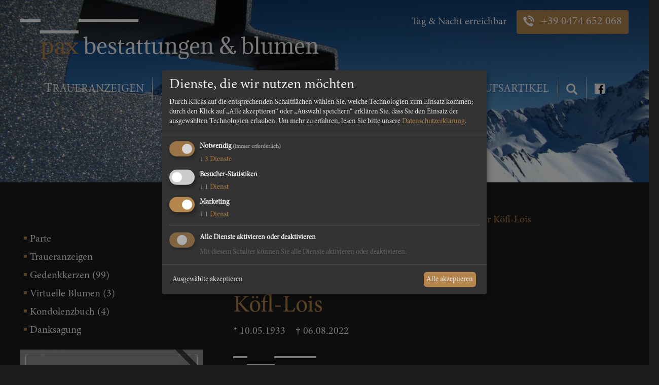

--- FILE ---
content_type: text/html; charset=utf-8
request_url: https://www.pax.bz.it/traueranzeige/15082/alois-stolzlechner
body_size: 15987
content:

<!DOCTYPE html>

<html lang="de">
<head>
    <meta charset="utf-8" />
    <meta name="viewport" content="width=device-width, initial-scale=1.0, maximum-scale=1.0, user-scalable=no" />
    <meta http-equiv="X-UA-Compatible" content="IE=Edge" />

    <title>Alois Stolzlechner - </title>

    <meta name="description" />
    
    <link rel="icon" href="favicon.ico" type="image/x-icon" />
    <link rel="shortcut icon" href="favicon.ico" type="image/x-icon" />

    <link href="/content/css/bootstrap.css" rel="stylesheet" type="text/css" />
    <link href="/content/css/site.min.css" rel="stylesheet" type="text/css" />

    <link rel="apple-touch-icon" sizes="180x180" href="/apple-touch-icon.png">
    <link rel="icon" type="image/png" sizes="32x32" href="/favicon-32x32.png">
    <link rel="icon" type="image/png" sizes="16x16" href="/favicon-16x16.png">
    <link rel="manifest" href="/manifest.json">
    <meta name="theme-color" content="#ffffff">
    <script src='https://www.google.com/recaptcha/api.js?onload=CaptchaCallback&render=explicit' defer></script>
</head>

<body ng-app="websiteApp" ng-controller="websiteCtrl">
    
<div class="topnav">
    <div class="container">
        <div>
            <div class="logo hidden-xs hidden-sm">
                <a href="/">
                    <i class="icon-pax-icon"></i>
                    
                    
                    <br />
                    <div><p><span class="yellow">pax</span> bestattungen &amp; blumen</p></div>
                </a>
            </div>
            <div class="pull-right hidden-xs hidden-sm">
                <span class="rightsideadditional">Tag &amp; Nacht erreichbar </span> <a href="tel:+390474652068" class="btn website-btn-primary"><i class="icon-tel-icon"></i> +39 0474 652 068</a>
            </div>
        </div>
    </div>
    <nav id="topnav" class="navbar">
        <div id="header-container" class="container navbar-container">
            <div class="navbar-header" style="position: relative">

                <button type="button" class="navbar-toggle collapsed" data-toggle="collapse" data-target="#navbar" aria-expanded="false" aria-controls="navbar">
                    <span class="sr-only">Toggle navigation</span>
                    <span class="icon-bar"></span>
                    <span class="icon-bar"></span>
                    <span class="icon-bar"></span>
                </button>
                    <a href="https://www.facebook.com/Pax-Bestattungen-Blumen-103580094396565/" class="hidden-lg hidden-md" rel="noopener" style="position: absolute;right: 80px;top: 14px; padding-top: 0;"><i class="ico-fb-icon"></i></a>
                <a id="brand" class="navbar-brand hidden-lg hidden-md" href="/"><p><span class="yellow">pax</span> bestattungen &amp; blumen</p></a>
            </div>
            <div id="navbar" class="collapse navbar-collapse">
                <ul class="nav navbar-nav">
                        <li><a href="/traueranzeigen" class="firstletterup">Traueranzeigen</a></li>
                        <li class="border-right"></li>
                        <li><a href="/jahrestage" class="firstletterup">Jahrestage</a></li>
                        <li class="border-right"></li>
                        <li><a href="/blumenverkauf" class="firstletterup">Blumenverkauf</a></li>
                        <li class="border-right"></li>
                        <li><a href="/leistungen" class="firstletterup">Leistungen</a></li>
                        <li class="border-right"></li>
                        <li><a href="/verkaufsartikel" class="firstletterup">Verkaufsartikel</a></li>
                        <li class="border-right"></li>
                                            <li><a href="/suchen#search"><i class="icon-search-icon"></i></a></li>
                        <li class="border-right"></li>
                                            <li><a href="https://www.facebook.com/Pax-Bestattungen-Blumen-103580094396565/" rel="noopener"><i class="ico-fb-icon"></i></a></li>
                </ul>
            </div><!-- /.nav-collapse -->
        </div><!-- /.container -->
    </nav><!-- /.navbar -->

</div>
<div class="topnav topnav-small">
    <div class="container">
        <div>

            <nav id="topnav" class="navbar">
                <div id="header-container" class="container navbar-container">

                    <div id="navbar" class="collapse navbar-collapse">
                        <ul class="nav navbar-nav">
                            <div class="logo">
                                <a href="/">
                                    <i class="icon-pax-icon"></i>
                                </a>
                            </div>
                                <li><a href="/traueranzeigen" class="firstletterup">Traueranzeigen</a></li>
                                <li class="border-right"></li>
                                <li><a href="/jahrestage" class="firstletterup">Jahrestage</a></li>
                                <li class="border-right"></li>
                                <li><a href="/blumenverkauf" class="firstletterup">Blumenverkauf</a></li>
                                <li class="border-right"></li>
                                <li><a href="/leistungen" class="firstletterup">Leistungen</a></li>
                                <li class="border-right"></li>
                                <li><a href="/verkaufsartikel" class="firstletterup">Verkaufsartikel</a></li>
                                <li class="border-right"></li>
                            <li><a href="#"><i class="icon-search-icon"></i></a></li>
                            <li class="border-right"></li>
                                <li class="noborder"><a href="https://www.facebook.com/Pax-Bestattungen-Blumen-103580094396565/" target="_blank" rel="noopener"><i class="ico-fb-icon"></i></a></li>
                            <li><a href="#" class="btn website-btn-primary">Kontakt</a></li>
                        </ul>
                    </div><!-- /.nav-collapse -->
                </div><!-- /.container -->
            </nav><!-- /.navbar -->
        </div>
    </div>
</div>


    <div id="header" class="header">
        <div class="header-slickslider">
                    <div class="image bgimage" data-bgimage="/media/5452/sattelspitze-thea-42.jpg?center=0.35333333333333333,0.505&amp;mode=crop&amp;width=1920&amp;height=1280&amp;rnd=134099295420000000" data-smbgimage="/media/5452/sattelspitze-thea-42.jpg?center=0.35333333333333333,0.505&amp;mode=crop&amp;width=1314&amp;height=606&amp;rnd=134099295420000000"></div>
        </div>
    </div>

    <script type="text/javascript">
        var h = window.innerHeight * 0.5;
        if (window.innerWidth < 700) { var h = window.innerHeight * 0.5; }
        var fh = document.getElementById("header").clientHeight;
        if (fh < h) { document.getElementById("header").style.height = h + "px"; }
    </script>








<script>
    var CaptchaCallback = function () {
        grecaptcha.render('RecaptchaField1', { 'sitekey': '6LdZhXsUAAAAAAab3Y_91FM0day-uMwu1IhRtNUe', 'callback': activateButton });
        grecaptcha.render('RecaptchaField2', { 'sitekey': '6LdZhXsUAAAAAAab3Y_91FM0day-uMwu1IhRtNUe', 'callback': activateButton });
        grecaptcha.render('RecaptchaField3', { 'sitekey': '6LdZhXsUAAAAAAab3Y_91FM0day-uMwu1IhRtNUe', 'callback': activateButton });
    };

    function activateButton(token) {
        console.log(token);
        $('#RecaptchaField1,#RecaptchaField2,#RecaptchaField3').each(function () {
            if ($(this).find('.g-recaptcha-response').val().length > 0) {
                $(this).closest('form').find('button').attr("disabled", false);
            }
        });
    }
</script>
<article class="content traueranzeige">
    <div class="container">
        <div class="row">
            <div class="col-sm-6 col-sm-push-6 col-md-8 col-md-push-4">

<div class="breadcrumbs-list">
    <ul class="breadcrumbs">
        <li>Pax Bestattungen</li>
            <li><i class="icon-arrow-icon"></i></li>
            <li><a href="/traueranzeigen">Traueranzeigen</a></li>
            <li><i class="icon-arrow-icon"></i></li>
            <li><a href="/traueranzeige/15082/alois-stolzlechner">Alois Stolzlechner K&#246;fl-Lois</a></li>
    </ul>
</div>

                
            </div>
        </div>
    </div>
    <div id="tabs">
        

        <div class="container">
            <div class="row">
                <div class="col-sm-6 col-sm-push-6 col-md-8 col-md-push-4">

                    <div class="bodytext">
                        <h2 class="h2">Wir trauern um</h2>
                        <h1 class="h1">
                            <span class="colorprimary">
                                Alois Stolzlechner
                                <br />K&#246;fl-Lois 
                            </span>
                        </h1>
                        <div>
                            <span>* 10.05.1933</span> <span>&nbsp;&nbsp;&nbsp;† 06.08.2022</span>
                        </div>
                        <div class="margintop-small">
                            <img src="/Content/images/logo.png" style="max-width: 100%;" />
                        </div>
                        <div class="margintop">
                                <div>
                                    <span class="colorprimary">Trauergottesdienst:</span> 09.08.2022
                                </div>
                                                            <div><span class="colorprimary">Ort:</span> Pfarrkirche von St. Jakob</div>
                                                            <div><span class="colorprimary">Uhrzeit:</span> 14.30 Uhr</div>
                        </div>
                        <br />
                    <div class="margintop traueranzeigebuttons">
                            <a href="/media/3951/parte-alois-stolzlechner.jpg" target="_blank" class="btn website-btn-primary">Parte</a>
                                                                            <a href="#" class="btn website-btn-primary" onclick="$('[data-scrollto=\'tabs-2\']').trigger('click'); return false;">Gedenkkerzen (99)</a>
                        <a href="#" class="btn website-btn-primary" onclick="$('[data-scrollto=\'tabs-4\']').trigger('click'); return false;">Virtuelle Blumen (3)</a>
                        <br />
                        <a href="#" class="btn website-btn-primary" onclick="$('[data-scrollto=\'tabs-3\']').trigger('click'); return false;">Kondolenzbuch (4)</a>
                            <a href="/media/3996/dankeskarte-alois-stolzlechner-online.jpg" target="_blank" class="btn website-btn-primary">Danksagung</a>
                                                                                            </div>



                    </div>
                </div>
                <div class="col-sm-6 col-sm-pull-6 col-md-4 col-md-pull-8">
                    <ul class="traueranzeige-menu">
                        
                            <li><a href="/media/3951/parte-alois-stolzlechner.jpg" data-click="/media/3951/parte-alois-stolzlechner.jpg" target="_blank">Parte</a></li>
                        <li class="ui-tabs-active ui-state-active tabitem"><a href="#tabs-1" data-scrollto="tabs-1">Traueranzeigen</a></li>
                        <li class="tabitem"><a href="#tabs-2" data-scrollto="tabs-2">Gedenkkerzen (99)</a></li>
                        <li class="tabitem"><a href="#tabs-4" data-scrollto="tabs-4">Virtuelle Blumen (3)</a></li>
                        <li class="tabitem"><a href="#tabs-3" data-scrollto="tabs-3">Kondolenzbuch (4)</a></li>
                            <li><a href="/media/3996/dankeskarte-alois-stolzlechner-online.jpg" data-click="/media/3996/dankeskarte-alois-stolzlechner-online.jpg" target="_blank">Danksagung</a></li>
                                                                    </ul>
                    <div class="traueranzeige-image">
                        <img class="" src="/media/3950/pax-bestattungen20220806_19595018.jpg?width=720" width="100%" />
                        <div class="trauerbadge"></div>
                    </div>
                </div>

            </div>
        </div>
        <div class="tabblock">


            <div id="tabs-1">
                <div class="container">
                    <div class="zeitungsartikel">
                            <a href="/media/3951/parte-alois-stolzlechner.jpg" target="_blank"><img src="/media/3951/parte-alois-stolzlechner.jpg?width=600" /></a>
                                                                                                    <a href="/media/3996/dankeskarte-alois-stolzlechner-online.jpg" target="_blank"><img src="/media/3996/dankeskarte-alois-stolzlechner-online.jpg?width=600" /></a>
                    </div>
                </div>
            </div>
            <div id="tabs-2">
                <div class="container">
                    <div class="row">
                        <div class="col-md-6 col-md-push-3">
                            <div class="h1">Gedenkkerzen</div>
                            <div class="margintop-small marginbottom text-center">
                                <img src="/Content/images/logo2.png" style="max-width: 100%;" />
                            </div>
                            <div class="trigger" data-trigger="blockgedenkkerzen"><i class="glyphicon glyphicon-plus"></i> Gedenkkerze anz&#252;nden</div>
                            <div id="blockgedenkkerzen" class="triggerblock">
                                <form action="/api/save/savecandle" method="post" id="savecandleform">
                                    <input type="hidden" name="id" value="15082" />
                                    <input type="hidden" name="name" value="Alois Stolzlechner" />
                                    <input type="hidden" name="postModel.redirect" value="/traueranzeige/15082/alois-stolzlechner" />
                                    <label>E-Mail</label>
                                    <br />
                                    <input type="email" name="postModel.Email" required="" />
                                    <br />
                                    <label>Text</label>
                                    <br />
                                    <input type="text" name="postModel.Text" required="" />
                                    <br />
                                    <label>Angez&#252;ndet von</label>
                                    <br />
                                    <input type="text" name="postModel.Name" required="" />
                                    <br />
                                    <div>
                                        <input type="checkbox" required="" /> <a href="/datenschutz" target="_blank">Hiermit akzeptiere ich den Datenschutz</a>
                                    </div>
                                    <br />
                                    <div id="RecaptchaField1"></div>
                                    <br />
                                    <div class="text-center">
                                        <button type="submit" disabled="disabled" data-gaq="formular|kerze|abgeschickt" class="btn website-btn-primary">Kerze online stellen</button>
                                    </div>

                                </form>
                            </div>
                        </div>

                    </div>
                    <div class="row margintop">
                            <div class="col-md-4 col-lg-3" data-cid="115277">
                                <div class="candle">
                                    <img src="/content/images/candle.gif" style="max-width: 100%;" /><br />
                                    <div class="text">Schu 3 Jouh ohne di, danke fo olls Papa❤️</div>
                                    <div class="author">Siggi</div>

                                </div>
                            </div>
                            <div class="col-md-4 col-lg-3" data-cid="115267">
                                <div class="candle">
                                    <img src="/content/images/candle.gif" style="max-width: 100%;" /><br />
                                    <div class="text">A Lichtl zin Johtog &#127801;</div>
                                    <div class="author">Nori</div>

                                </div>
                            </div>
                            <div class="col-md-4 col-lg-3" data-cid="64410">
                                <div class="candle">
                                    <img src="/content/images/candle.gif" style="max-width: 100%;" /><br />
                                    <div class="text">Unser herzliches Beileid&#127801;</div>
                                    <div class="author">Heinrich &amp; Karin Innerhofer</div>

                                </div>
                            </div>
                            <div class="col-md-4 col-lg-3" data-cid="64258">
                                <div class="candle">
                                    <img src="/content/images/candle.gif" style="max-width: 100%;" /><br />
                                    <div class="text">Aufrichtiges Beileid</div>
                                    <div class="author">Emma Niederbrunner</div>

                                </div>
                            </div>
                            <div class="col-md-4 col-lg-3" data-cid="64238">
                                <div class="candle">
                                    <img src="/content/images/candle.gif" style="max-width: 100%;" /><br />
                                    <div class="text">In tiefet Anteilnahme</div>
                                    <div class="author">Evelin,Gebhard und Mara</div>

                                </div>
                            </div>
                            <div class="col-md-4 col-lg-3" data-cid="64194">
                                <div class="candle">
                                    <img src="/content/images/candle.gif" style="max-width: 100%;" /><br />
                                    <div class="text">A Liachtl soll di begleiten </div>
                                    <div class="author">Manuela mit G&#252;nther, Dominik und Katherina</div>

                                </div>
                            </div>
                            <div class="col-md-4 col-lg-3" data-cid="64191">
                                <div class="candle">
                                    <img src="/content/images/candle.gif" style="max-width: 100%;" /><br />
                                    <div class="text">Ruhe in frieden, und mein Beileid </div>
                                    <div class="author">Robert mit famielie</div>

                                </div>
                            </div>
                            <div class="col-md-4 col-lg-3" data-cid="64186">
                                <div class="candle">
                                    <img src="/content/images/candle.gif" style="max-width: 100%;" /><br />
                                    <div class="text">Ruhe in Frieden</div>
                                    <div class="author">Sonja Edi Leo Max</div>

                                </div>
                            </div>
                            <div class="col-md-4 col-lg-3" data-cid="64183">
                                <div class="candle">
                                    <img src="/content/images/candle.gif" style="max-width: 100%;" /><br />
                                    <div class="text">ruhe in frieden</div>
                                    <div class="author">&#128367;</div>

                                </div>
                            </div>
                            <div class="col-md-4 col-lg-3" data-cid="64175">
                                <div class="candle">
                                    <img src="/content/images/candle.gif" style="max-width: 100%;" /><br />
                                    <div class="text">Lieber Klaus,liebe Edith,wir trauern mit euch.</div>
                                    <div class="author">Iris mit Familie</div>

                                </div>
                            </div>
                            <div class="col-md-4 col-lg-3" data-cid="64174">
                                <div class="candle">
                                    <img src="/content/images/candle.gif" style="max-width: 100%;" /><br />
                                    <div class="text">Unser aufrichtiges Beileid </div>
                                    <div class="author">G&#252;nther - Marian Kammerer </div>

                                </div>
                            </div>
                            <div class="col-md-4 col-lg-3" data-cid="64170">
                                <div class="candle">
                                    <img src="/content/images/candle.gif" style="max-width: 100%;" /><br />
                                    <div class="text">Das was Menschen unsterblich macht, sind ihre Taten und die liebevollen Geschichten, die es von ihnen gibt. Ruhe in Frieden Lois! Aufrichtiges Beileid und viel Kroft do gonzn Familie.</div>
                                    <div class="author">Matthias mit Doris, Jonas und Lukas</div>

                                </div>
                            </div>
                            <div class="col-md-4 col-lg-3" data-cid="64168">
                                <div class="candle">
                                    <img src="/content/images/candle.gif" style="max-width: 100%;" /><br />
                                    <div class="text"> Ruhe sanft in Gottes Hand. Herzliches Beileid </div>
                                    <div class="author">Franz Innerbichler mit Familie, St. Jakob</div>

                                </div>
                            </div>
                            <div class="col-md-4 col-lg-3" data-cid="64166">
                                <div class="candle">
                                    <img src="/content/images/candle.gif" style="max-width: 100%;" /><br />
                                    <div class="text">Herzliches Beileid den Angeh&#246;rigen</div>
                                    <div class="author">Fam. Tratter Kommolond</div>

                                </div>
                            </div>
                            <div class="col-md-4 col-lg-3" data-cid="64164">
                                <div class="candle">
                                    <img src="/content/images/candle.gif" style="max-width: 100%;" /><br />
                                    <div class="text">A Liechtl fo di Lois , unser herzliches Beileid⚘</div>
                                    <div class="author">Bernhard mit Familie</div>

                                </div>
                            </div>
                            <div class="col-md-4 col-lg-3" data-cid="64163">
                                <div class="candle">
                                    <img src="/content/images/candle.gif" style="max-width: 100%;" /><br />
                                    <div class="text">Ruhe in Frieden, herzliche Anteilnahme</div>
                                    <div class="author">Mathilde Regensberger</div>

                                </div>
                            </div>
                            <div class="col-md-4 col-lg-3" data-cid="64162">
                                <div class="candle">
                                    <img src="/content/images/candle.gif" style="max-width: 100%;" /><br />
                                    <div class="text">Herzliches Beileid &#128367;</div>
                                    <div class="author">Dewis und Monika mit Familie Unterberg</div>

                                </div>
                            </div>
                            <div class="col-md-4 col-lg-3" data-cid="64161">
                                <div class="candle">
                                    <img src="/content/images/candle.gif" style="max-width: 100%;" /><br />
                                    <div class="text">In tiefem Mitgef&#252;hl begleiten euch unsere Gedanken in diesen schweren Stunden .Unser herzliches Beileid&#128367;</div>
                                    <div class="author">Margareth und Paul/Unterberg Steinhaus</div>

                                </div>
                            </div>
                            <div class="col-md-4 col-lg-3" data-cid="64155">
                                <div class="candle">
                                    <img src="/content/images/candle.gif" style="max-width: 100%;" /><br />
                                    <div class="text">Herzliches Beileid!</div>
                                    <div class="author">Fam. von Wenzl</div>

                                </div>
                            </div>
                            <div class="col-md-4 col-lg-3" data-cid="64154">
                                <div class="candle">
                                    <img src="/content/images/candle.gif" style="max-width: 100%;" /><br />
                                    <div class="text">Herr, in Deine H&#228;nde sei Anfang und Ende, sei alles gelegt. Aufrichtige Anteilnahme! </div>
                                    <div class="author">Alberta Kaiser und Geschwister</div>

                                </div>
                            </div>
                            <div class="col-md-4 col-lg-3" data-cid="64152">
                                <div class="candle">
                                    <img src="/content/images/candle.gif" style="max-width: 100%;" /><br />
                                    <div class="text">Geborgen in Gottes Hand .Ruhe in Frieden! Herzliche Anteilnahme</div>
                                    <div class="author">Franz Steger mit Familie ,Rotrain</div>

                                </div>
                            </div>
                            <div class="col-md-4 col-lg-3" data-cid="64151">
                                <div class="candle">
                                    <img src="/content/images/candle.gif" style="max-width: 100%;" /><br />
                                    <div class="text">EinVater liebt-ohne viel Worte. Ein Vater hilft-ohne viel Worte. Ein Vater versteht-ohne viel Worte.  Ein Vater geht-ohne viel Worte und hinterl&#228;sst eine Leere, die in Worten keiner auszudr&#252;cken vermag . Unser aufrichtiges Beileid </div>
                                    <div class="author">Daniela mit Reinhard,Johanna,Maria und Michael</div>

                                </div>
                            </div>
                            <div class="col-md-4 col-lg-3" data-cid="64147">
                                <div class="candle">
                                    <img src="/content/images/candle.gif" style="max-width: 100%;" /><br />
                                    <div class="text">Herzliches Beileid</div>
                                    <div class="author">Fam. Knospmer</div>

                                </div>
                            </div>
                            <div class="col-md-4 col-lg-3" data-cid="64142">
                                <div class="candle">
                                    <img src="/content/images/candle.gif" style="max-width: 100%;" /><br />
                                    <div class="text">Lois, ruhe in Frieden! </div>
                                    <div class="author">Hermonn Erich mit Familie Prettau</div>

                                </div>
                            </div>
                            <div class="col-md-4 col-lg-3" data-cid="64140">
                                <div class="candle">
                                    <img src="/content/images/candle.gif" style="max-width: 100%;" /><br />
                                    <div class="text">Herzliches Beileid!</div>
                                    <div class="author">Fam. Kirchler - Ausserhallechn</div>

                                </div>
                            </div>
                            <div class="col-md-4 col-lg-3" data-cid="64134">
                                <div class="candle">
                                    <img src="/content/images/candle.gif" style="max-width: 100%;" /><br />
                                    <div class="text">Unser aufrichtiges Beileid&#128367;️&#128591;</div>
                                    <div class="author">Petra Edler mit Familie</div>

                                </div>
                            </div>
                            <div class="col-md-4 col-lg-3" data-cid="64125">
                                <div class="candle">
                                    <img src="/content/images/candle.gif" style="max-width: 100%;" /><br />
                                    <div class="text">Ruhe in Frieden</div>
                                    <div class="author">Stefan Grandegger</div>

                                </div>
                            </div>
                            <div class="col-md-4 col-lg-3" data-cid="64124">
                                <div class="candle">
                                    <img src="/content/images/candle.gif" style="max-width: 100%;" /><br />
                                    <div class="text"> Unser herzliches Beileid </div>
                                    <div class="author">Familie Plankensteiner Obogr&#252;ibm St.Peter</div>

                                </div>
                            </div>
                            <div class="col-md-4 col-lg-3" data-cid="64121">
                                <div class="candle">
                                    <img src="/content/images/candle.gif" style="max-width: 100%;" /><br />
                                    <div class="text">Herzliches Beileid &#128367;</div>
                                    <div class="author">Fam. Knapp Florian</div>

                                </div>
                            </div>
                            <div class="col-md-4 col-lg-3" data-cid="64118">
                                <div class="candle">
                                    <img src="/content/images/candle.gif" style="max-width: 100%;" /><br />
                                    <div class="text">Liebo Opa, i z&#252;nd a Kerzl f&#252;r di on und w&#252;nschdo an schian Plotz in Himml. Du werschmo fest fahln.</div>
                                    <div class="author">Deine Sandi</div>

                                </div>
                            </div>
                            <div class="col-md-4 col-lg-3" data-cid="64116">
                                <div class="candle">
                                    <img src="/content/images/candle.gif" style="max-width: 100%;" /><br />
                                    <div class="text">Liebo Opa danke f&#252; olls wosde f&#252; mi gito hosch.  Hon die gonz fescht lieb und i vomiss di</div>
                                    <div class="author">Dominik</div>

                                </div>
                            </div>
                            <div class="col-md-4 col-lg-3" data-cid="64112">
                                <div class="candle">
                                    <img src="/content/images/candle.gif" style="max-width: 100%;" /><br />
                                    <div class="text">Den Angeh&#246;rigen unser aufrichtiges Beileid bes. Edi m. Familie</div>
                                    <div class="author">Luisa Prettau</div>

                                </div>
                            </div>
                            <div class="col-md-4 col-lg-3" data-cid="64110">
                                <div class="candle">
                                    <img src="/content/images/candle.gif" style="max-width: 100%;" /><br />
                                    <div class="text">Herzliches Beileid&#127801;</div>
                                    <div class="author">Heidi Mairhofer</div>

                                </div>
                            </div>
                            <div class="col-md-4 col-lg-3" data-cid="64108">
                                <div class="candle">
                                    <img src="/content/images/candle.gif" style="max-width: 100%;" /><br />
                                    <div class="text">Herzliches Beileid allen Angeh&#246;rigen!</div>
                                    <div class="author">&#214;boochna</div>

                                </div>
                            </div>
                            <div class="col-md-4 col-lg-3" data-cid="64104">
                                <div class="candle">
                                    <img src="/content/images/candle.gif" style="max-width: 100%;" /><br />
                                    <div class="text">In der Dunkelheit der Trauer leuchten die Sterne der Erinnerung.  Unser Beileid der ganzen Familie.</div>
                                    <div class="author">Paul und Paula, Niedok&#246;fl </div>

                                </div>
                            </div>
                            <div class="col-md-4 col-lg-3" data-cid="64100">
                                <div class="candle">
                                    <img src="/content/images/candle.gif" style="max-width: 100%;" /><br />
                                    <div class="text">⚘In Anteilnahme⚘</div>
                                    <div class="author">BIZAT FRANZ, Manuela, Sabina und Maria</div>

                                </div>
                            </div>
                            <div class="col-md-4 col-lg-3" data-cid="64094">
                                <div class="candle">
                                    <img src="/content/images/candle.gif" style="max-width: 100%;" /><br />
                                    <div class="text">Ruhe in Frieden. Herzliches Beileid der Trauerfamilie.                                                        </div>
                                    <div class="author">Inge </div>

                                </div>
                            </div>
                            <div class="col-md-4 col-lg-3" data-cid="64092">
                                <div class="candle">
                                    <img src="/content/images/candle.gif" style="max-width: 100%;" /><br />
                                    <div class="text">Aufrichtiges Beileid der ganzen Trauerfamilie</div>
                                    <div class="author">Renate U Oskar Gartner</div>

                                </div>
                            </div>
                            <div class="col-md-4 col-lg-3" data-cid="64084">
                                <div class="candle">
                                    <img src="/content/images/candle.gif" style="max-width: 100%;" /><br />
                                    <div class="text">Von guten M&#228;chten treu und still geborgen... Herzliches Beileid!</div>
                                    <div class="author">Barbara mit Juga, Annalena, Samuel und Lina</div>

                                </div>
                            </div>
                            <div class="col-md-4 col-lg-3" data-cid="64081">
                                <div class="candle">
                                    <img src="/content/images/candle.gif" style="max-width: 100%;" /><br />
                                    <div class="text">Ruhe in Frieden...&#129344;... inso herzliches Beileid</div>
                                    <div class="author">H&#246;ldo Wally mit Familie</div>

                                </div>
                            </div>
                            <div class="col-md-4 col-lg-3" data-cid="64079">
                                <div class="candle">
                                    <img src="/content/images/candle.gif" style="max-width: 100%;" /><br />
                                    <div class="text">Herzliches Beileid</div>
                                    <div class="author">Christa u. G&#252;nter Kopp Meran </div>

                                </div>
                            </div>
                            <div class="col-md-4 col-lg-3" data-cid="64078">
                                <div class="candle">
                                    <img src="/content/images/candle.gif" style="max-width: 100%;" /><br />
                                    <div class="text">Ruhe in Frieden&#128367;&#128367;&#128367;</div>
                                    <div class="author">Fam.Siegfried Gartner  Ebner</div>

                                </div>
                            </div>
                            <div class="col-md-4 col-lg-3" data-cid="64076">
                                <div class="candle">
                                    <img src="/content/images/candle.gif" style="max-width: 100%;" /><br />
                                    <div class="text">Herzliches  Beileid</div>
                                    <div class="author">Fam.M&#246;lgg  Oswald  Unterprenn</div>

                                </div>
                            </div>
                            <div class="col-md-4 col-lg-3" data-cid="64072">
                                <div class="candle">
                                    <img src="/content/images/candle.gif" style="max-width: 100%;" /><br />
                                    <div class="text">Begrenzt ist das Leben, doch unendlich ist die Erinnerung. Ruhe in Frieden</div>
                                    <div class="author">Martin und Maria mit Annalena, Lukas und Fabian fan Niedok&#246;fl</div>

                                </div>
                            </div>
                            <div class="col-md-4 col-lg-3" data-cid="64069">
                                <div class="candle">
                                    <img src="/content/images/candle.gif" style="max-width: 100%;" /><br />
                                    <div class="text">Wenn die Sonne des Lebens untergeht, leuchten die Sterne der Erinnerung. Ruhe in Frieden</div>
                                    <div class="author">Alessandra mit Philipp und Jonad</div>

                                </div>
                            </div>
                            <div class="col-md-4 col-lg-3" data-cid="64066">
                                <div class="candle">
                                    <img src="/content/images/candle.gif" style="max-width: 100%;" /><br />
                                    <div class="text">Mein Beileid und Viel viel Kroft</div>
                                    <div class="author"> Ernestina Gartner </div>

                                </div>
                            </div>
                            <div class="col-md-4 col-lg-3" data-cid="64065">
                                <div class="candle">
                                    <img src="/content/images/candle.gif" style="max-width: 100%;" /><br />
                                    <div class="text">In Gottes Hand geborgen. Herzliches Beileid der Trauerfamilie.</div>
                                    <div class="author">Angelika Marcher mit Familie</div>

                                </div>
                            </div>
                            <div class="col-md-4 col-lg-3" data-cid="64062">
                                <div class="candle">
                                    <img src="/content/images/candle.gif" style="max-width: 100%;" /><br />
                                    <div class="text">Wenn die Sonne des Lebens untergeht, leuchten die Sterne der Erinnerung. Unser herzliches Beileid der Trauerfamilie.</div>
                                    <div class="author">Anna Marcher mit Familie</div>

                                </div>
                            </div>
                            <div class="col-md-4 col-lg-3" data-cid="64054">
                                <div class="candle">
                                    <img src="/content/images/candle.gif" style="max-width: 100%;" /><br />
                                    <div class="text">Alles hat seine Zeit. Es gibt eine Zeit der Freude, eine Zeit der Stille, eine Zeit des Schmerzes, der Trauer und eine Zeit der dankbaren Erinnerung.</div>
                                    <div class="author">Lisi &amp; Pieto mit Johannes</div>

                                </div>
                            </div>
                            <div class="col-md-4 col-lg-3" data-cid="64053">
                                <div class="candle">
                                    <img src="/content/images/candle.gif" style="max-width: 100%;" /><br />
                                    <div class="text">Ruhe in Frieden Lois! Den Angeh&#246;rigen inso Aufrichtiges Beileid! </div>
                                    <div class="author">Rosmarie mit Familie  Prettau</div>

                                </div>
                            </div>
                            <div class="col-md-4 col-lg-3" data-cid="64052">
                                <div class="candle">
                                    <img src="/content/images/candle.gif" style="max-width: 100%;" /><br />
                                    <div class="text">Ruhe in Frieden</div>
                                    <div class="author"> </div>

                                </div>
                            </div>
                            <div class="col-md-4 col-lg-3" data-cid="64051">
                                <div class="candle">
                                    <img src="/content/images/candle.gif" style="max-width: 100%;" /><br />
                                    <div class="text">Ruhe in Frieden Lois!&#127801;Herzliches Beileid!</div>
                                    <div class="author">Seppl, Karin, Sofia und Laura</div>

                                </div>
                            </div>
                            <div class="col-md-4 col-lg-3" data-cid="64050">
                                <div class="candle">
                                    <img src="/content/images/candle.gif" style="max-width: 100%;" /><br />
                                    <div class="text">Unser aufrichtiges Beileid und viel Kraft in dieser schweren Zeit w&#252;nschen Euch</div>
                                    <div class="author">Bernhard und Dagmar, Unterhaching </div>

                                </div>
                            </div>
                            <div class="col-md-4 col-lg-3" data-cid="64049">
                                <div class="candle">
                                    <img src="/content/images/candle.gif" style="max-width: 100%;" /><br />
                                    <div class="text">Herzliches Beileid. Lieber Lois Ruhe in Frieden. </div>
                                    <div class="author">Fam. Hofer Michl Enzhof</div>

                                </div>
                            </div>
                            <div class="col-md-4 col-lg-3" data-cid="64048">
                                <div class="candle">
                                    <img src="/content/images/candle.gif" style="max-width: 100%;" /><br />
                                    <div class="text">Ruhe in Frieden  Peter</div>
                                    <div class="author">Hossler - Hons und Theresia</div>

                                </div>
                            </div>
                            <div class="col-md-4 col-lg-3" data-cid="64045">
                                <div class="candle">
                                    <img src="/content/images/candle.gif" style="max-width: 100%;" /><br />
                                    <div class="text">Aufrichtige Anteilname..Ruhe in Frieden</div>
                                    <div class="author">Barbara u Alfred J&#228;gerheim</div>

                                </div>
                            </div>
                            <div class="col-md-4 col-lg-3" data-cid="64041">
                                <div class="candle">
                                    <img src="/content/images/candle.gif" style="max-width: 100%;" /><br />
                                    <div class="text">Ruhe in Frieden Lois&#128367;Unser Herzliches Beileid!</div>
                                    <div class="author">Irmgard mit Familie Steger - Tenggen </div>

                                </div>
                            </div>
                            <div class="col-md-4 col-lg-3" data-cid="64039">
                                <div class="candle">
                                    <img src="/content/images/candle.gif" style="max-width: 100%;" /><br />
                                    <div class="text">Ruhe in Frieden...</div>
                                    <div class="author">Helga mit Gerd, Johannes und Lukas</div>

                                </div>
                            </div>
                            <div class="col-md-4 col-lg-3" data-cid="64036">
                                <div class="candle">
                                    <img src="/content/images/candle.gif" style="max-width: 100%;" /><br />
                                    <div class="text">Herzliche Anteilnahme!</div>
                                    <div class="author">Familie Andreas Enz, Seeberhof</div>

                                </div>
                            </div>
                            <div class="col-md-4 col-lg-3" data-cid="64033">
                                <div class="candle">
                                    <img src="/content/images/candle.gif" style="max-width: 100%;" /><br />
                                    <div class="text">Ruhe in Frieden, Lois! Herzliches Beileid allen Angeh&#246;rigen!</div>
                                    <div class="author">Regina M.</div>

                                </div>
                            </div>
                            <div class="col-md-4 col-lg-3" data-cid="64032">
                                <div class="candle">
                                    <img src="/content/images/candle.gif" style="max-width: 100%;" /><br />
                                    <div class="text">Ruhe in Frieden. Herzliches Beileid den Angeh&#246;rigen</div>
                                    <div class="author">Konrad Gartner mit Familie</div>

                                </div>
                            </div>
                            <div class="col-md-4 col-lg-3" data-cid="64031">
                                <div class="candle">
                                    <img src="/content/images/candle.gif" style="max-width: 100%;" /><br />
                                    <div class="text">Herzliche Anteilnahme </div>
                                    <div class="author">Evi Oberjakober </div>

                                </div>
                            </div>
                            <div class="col-md-4 col-lg-3" data-cid="64029">
                                <div class="candle">
                                    <img src="/content/images/candle.gif" style="max-width: 100%;" /><br />
                                    <div class="text">Herzliches Beileid</div>
                                    <div class="author">Elisabeth mit Familie</div>

                                </div>
                            </div>
                            <div class="col-md-4 col-lg-3" data-cid="64028">
                                <div class="candle">
                                    <img src="/content/images/candle.gif" style="max-width: 100%;" /><br />
                                    <div class="text">Ruhe in Frieden Lois,i we di vomissn.&#128420;</div>
                                    <div class="author">Margareth</div>

                                </div>
                            </div>
                            <div class="col-md-4 col-lg-3" data-cid="64025">
                                <div class="candle">
                                    <img src="/content/images/candle.gif" style="max-width: 100%;" /><br />
                                    <div class="text">Herzliche Anteilnahme</div>
                                    <div class="author">Familie Tratter -Wiese </div>

                                </div>
                            </div>
                            <div class="col-md-4 col-lg-3" data-cid="64023">
                                <div class="candle">
                                    <img src="/content/images/candle.gif" style="max-width: 100%;" /><br />
                                    <div class="text">Unser aufrichtiges Beileid den Hinterbliebenen und Ruhe in Frieden Lois&#128591;</div>
                                    <div class="author">Familie Tasser Hansj&#246;rg </div>

                                </div>
                            </div>
                            <div class="col-md-4 col-lg-3" data-cid="64022">
                                <div class="candle">
                                    <img src="/content/images/candle.gif" style="max-width: 100%;" /><br />
                                    <div class="text">Ruhe in Frieden Lois!</div>
                                    <div class="author">Berthold mit Katharina</div>

                                </div>
                            </div>
                            <div class="col-md-4 col-lg-3" data-cid="64021">
                                <div class="candle">
                                    <img src="/content/images/candle.gif" style="max-width: 100%;" /><br />
                                    <div class="text">Nachbar Lois ruhe in Frieden. Herzliches Beileid  Nanne und der ganzen Trauerfamilie und den Angeh&#246;rigen. </div>
                                    <div class="author">Lidwina und Walter</div>

                                </div>
                            </div>
                            <div class="col-md-4 col-lg-3" data-cid="64020">
                                <div class="candle">
                                    <img src="/content/images/candle.gif" style="max-width: 100%;" /><br />
                                    <div class="text">Herzliches Beileid!</div>
                                    <div class="author">Brunhilde mit Fam.</div>

                                </div>
                            </div>
                            <div class="col-md-4 col-lg-3" data-cid="64019">
                                <div class="candle">
                                    <img src="/content/images/candle.gif" style="max-width: 100%;" /><br />
                                    <div class="text">das Leben ist nicht nur ein Hinausgehen &#252;ber die Grenzen des Todes sondern auch ein Hineingehen in ein ewiges  Leben.Liebe Trauerfamilie  unser Beileid zum Tod von Lois besonders Sieglinde. </div>
                                    <div class="author">Ingrid und Greta</div>

                                </div>
                            </div>
                            <div class="col-md-4 col-lg-3" data-cid="64018">
                                <div class="candle">
                                    <img src="/content/images/candle.gif" style="max-width: 100%;" /><br />
                                    <div class="text">Herzliches Beileid</div>
                                    <div class="author">Petra Rieder</div>

                                </div>
                            </div>
                            <div class="col-md-4 col-lg-3" data-cid="64017">
                                <div class="candle">
                                    <img src="/content/images/candle.gif" style="max-width: 100%;" /><br />
                                    <div class="text">Unser herzliches  Beileid</div>
                                    <div class="author">Brigitte und Hans Stocker</div>

                                </div>
                            </div>
                            <div class="col-md-4 col-lg-3" data-cid="64012">
                                <div class="candle">
                                    <img src="/content/images/candle.gif" style="max-width: 100%;" /><br />
                                    <div class="text">Mein herzliches Beileid &#129344;</div>
                                    <div class="author">Michaela</div>

                                </div>
                            </div>
                            <div class="col-md-4 col-lg-3" data-cid="64010">
                                <div class="candle">
                                    <img src="/content/images/candle.gif" style="max-width: 100%;" /><br />
                                    <div class="text">Geborgen in Gottes g&#252;tigen H&#228;nden. Unser herzliches Beileid. </div>
                                    <div class="author">Annelies Hellweger mit Familie</div>

                                </div>
                            </div>
                            <div class="col-md-4 col-lg-3" data-cid="64009">
                                <div class="candle">
                                    <img src="/content/images/candle.gif" style="max-width: 100%;" /><br />
                                    <div class="text">Herzliches Beileid </div>
                                    <div class="author">Konrad </div>

                                </div>
                            </div>
                            <div class="col-md-4 col-lg-3" data-cid="64008">
                                <div class="candle">
                                    <img src="/content/images/candle.gif" style="max-width: 100%;" /><br />
                                    <div class="text">unser Beileid von Fam.Seeber Mittolintn Steinhaus</div>
                                    <div class="author">Familie Mitterlinter</div>

                                </div>
                            </div>
                            <div class="col-md-4 col-lg-3" data-cid="64007">
                                <div class="candle">
                                    <img src="/content/images/candle.gif" style="max-width: 100%;" /><br />
                                    <div class="text">Was im Herzen liebevolle Erinnerungen hinterl&#228;sst und unsere Seele ber&#252;hrt, kann weder vergessen werden, noch verloren gehen. Unser Beileid der ganzen Familie.</div>
                                    <div class="author">Sandra mit Gerd, Alex, Hannes und Julia</div>

                                </div>
                            </div>
                            <div class="col-md-4 col-lg-3" data-cid="64005">
                                <div class="candle">
                                    <img src="/content/images/candle.gif" style="max-width: 100%;" /><br />
                                    <div class="text">Aufrichtige Anteilnahme</div>
                                    <div class="author">Barbara N&#246;ckler mit Familie</div>

                                </div>
                            </div>
                            <div class="col-md-4 col-lg-3" data-cid="64004">
                                <div class="candle">
                                    <img src="/content/images/candle.gif" style="max-width: 100%;" /><br />
                                    <div class="text">Herzliches Beileid &#127801;</div>
                                    <div class="author">Karin und Egon </div>

                                </div>
                            </div>
                            <div class="col-md-4 col-lg-3" data-cid="63995">
                                <div class="candle">
                                    <img src="/content/images/candle.gif" style="max-width: 100%;" /><br />
                                    <div class="text">Ruhe in Frieden. Aufrichtige Anteilnahme</div>
                                    <div class="author">Fam. Moser,  Kranebitt</div>

                                </div>
                            </div>
                            <div class="col-md-4 col-lg-3" data-cid="63994">
                                <div class="candle">
                                    <img src="/content/images/candle.gif" style="max-width: 100%;" /><br />
                                    <div class="text">Ihr habt jetzt Trauer,  aber ich werde Euch wiedersehen  und Euer Herz wird sich freuen.  Joh. 16,22</div>
                                    <div class="author">Elke und Horst</div>

                                </div>
                            </div>
                            <div class="col-md-4 col-lg-3" data-cid="63993">
                                <div class="candle">
                                    <img src="/content/images/candle.gif" style="max-width: 100%;" /><br />
                                    <div class="text">Aufrichtiges Beileid, pfiati Lois</div>
                                    <div class="author">Walli und Herbert - Feldthurns</div>

                                </div>
                            </div>
                            <div class="col-md-4 col-lg-3" data-cid="63991">
                                <div class="candle">
                                    <img src="/content/images/candle.gif" style="max-width: 100%;" /><br />
                                    <div class="text">Herzliches Beileid&#127799;</div>
                                    <div class="author">Annemarie Marcher</div>

                                </div>
                            </div>
                            <div class="col-md-4 col-lg-3" data-cid="63990">
                                <div class="candle">
                                    <img src="/content/images/candle.gif" style="max-width: 100%;" /><br />
                                    <div class="text">Ruhe in Frieden!&#128591;Liebe Sigi,dir und deiner Familie Herzliches Beileid!</div>
                                    <div class="author">Maria und Sebastian Innerhofer </div>

                                </div>
                            </div>
                            <div class="col-md-4 col-lg-3" data-cid="63989">
                                <div class="candle">
                                    <img src="/content/images/candle.gif" style="max-width: 100%;" /><br />
                                    <div class="text">Das Leben ist verg&#228;nglich, deine Spuren bleiben. Ruhe in Frieden Lois&#129344;</div>
                                    <div class="author">Margit Marcher mit Fam.</div>

                                </div>
                            </div>
                            <div class="col-md-4 col-lg-3" data-cid="63988">
                                <div class="candle">
                                    <img src="/content/images/candle.gif" style="max-width: 100%;" /><br />
                                    <div class="text">Unser aufrichtiges Beileid</div>
                                    <div class="author">Willi und Renate</div>

                                </div>
                            </div>
                            <div class="col-md-4 col-lg-3" data-cid="63987">
                                <div class="candle">
                                    <img src="/content/images/candle.gif" style="max-width: 100%;" /><br />
                                    <div class="text">Aufrichtige Anteilnahme!</div>
                                    <div class="author">Familie Notdurfter - Niederhof</div>

                                </div>
                            </div>
                            <div class="col-md-4 col-lg-3" data-cid="63985">
                                <div class="candle">
                                    <img src="/content/images/candle.gif" style="max-width: 100%;" /><br />
                                    <div class="text">Ruhe in Frieden in Gottes Hand! Herzliches Beileid der gesamten Familie</div>
                                    <div class="author">Helga Perkmann mit Familie </div>

                                </div>
                            </div>
                            <div class="col-md-4 col-lg-3" data-cid="63984">
                                <div class="candle">
                                    <img src="/content/images/candle.gif" style="max-width: 100%;" /><br />
                                    <div class="text">Deine Schritte sind verstummt, deine Spuren aber bleiben! Lois, ruhe in Frieden!&#127803;&#128367;</div>
                                    <div class="author">Rita u. Michi </div>

                                </div>
                            </div>
                            <div class="col-md-4 col-lg-3" data-cid="63982">
                                <div class="candle">
                                    <img src="/content/images/candle.gif" style="max-width: 100%;" /><br />
                                    <div class="text">Begrenzt ist das Leben, doch unendlich die Erinnerung. Aufrichtiges Beileid allen Angeh&#246;rigen </div>
                                    <div class="author">Hedwig mit Familie </div>

                                </div>
                            </div>
                            <div class="col-md-4 col-lg-3" data-cid="63981">
                                <div class="candle">
                                    <img src="/content/images/candle.gif" style="max-width: 100%;" /><br />
                                    <div class="text">Mit dem Tod  eines geliebten Menschen verliert man vieles,aber niemals die Erinnerung.ieles aber niemals die Erinnerungieles,aber niemals die Erinnerung.DEn Angeh&#246;rigen w&#252;nschen wir viel Kraft in dieser schweren Zeit</div>
                                    <div class="author">Fam.Kaiser-St.Jakob </div>

                                </div>
                            </div>
                            <div class="col-md-4 col-lg-3" data-cid="63980">
                                <div class="candle">
                                    <img src="/content/images/candle.gif" style="max-width: 100%;" /><br />
                                    <div class="text">Aufrichtiges Beileid </div>
                                    <div class="author">Annelies mit Familie Latol und Nori</div>

                                </div>
                            </div>
                            <div class="col-md-4 col-lg-3" data-cid="63978">
                                <div class="candle">
                                    <img src="/content/images/candle.gif" style="max-width: 100%;" /><br />
                                    <div class="text">&#128367;&#128367;&#128591;&#127997;</div>
                                    <div class="author">anonym</div>

                                </div>
                            </div>
                            <div class="col-md-4 col-lg-3" data-cid="63977">
                                <div class="candle">
                                    <img src="/content/images/candle.gif" style="max-width: 100%;" /><br />
                                    <div class="text">Herzliches Beileid </div>
                                    <div class="author">Annelies,Markus,Hannes und Michael</div>

                                </div>
                            </div>
                            <div class="col-md-4 col-lg-3" data-cid="63976">
                                <div class="candle">
                                    <img src="/content/images/candle.gif" style="max-width: 100%;" /><br />
                                    <div class="text">❤liche Anteilnahme &#128367;liebe Trauerfamilie </div>
                                    <div class="author">Robert,Daniela,Isabelle und Loreen</div>

                                </div>
                            </div>
                            <div class="col-md-4 col-lg-3" data-cid="63970">
                                <div class="candle">
                                    <img src="/content/images/candle.gif" style="max-width: 100%;" /><br />
                                    <div class="text">Aufrichtiges Beileid </div>
                                    <div class="author">Fam Stolzlechner  Ochnahaus </div>

                                </div>
                            </div>
                            <div class="col-md-4 col-lg-3" data-cid="63967">
                                <div class="candle">
                                    <img src="/content/images/candle.gif" style="max-width: 100%;" /><br />
                                    <div class="text">Herzliches Beileid</div>
                                    <div class="author">Marcher Michaela mit Familie</div>

                                </div>
                            </div>
                            <div class="col-md-4 col-lg-3" data-cid="63965">
                                <div class="candle">
                                    <img src="/content/images/candle.gif" style="max-width: 100%;" /><br />
                                    <div class="text">Liebe Siggi fa ins olla a herzliches Beileid und viel Kroft!</div>
                                    <div class="author">Knapp Hubert mit Gaby und Gitschn</div>

                                </div>
                            </div>
                            <div class="col-md-4 col-lg-3" data-cid="63964">
                                <div class="candle">
                                    <img src="/content/images/candle.gif" style="max-width: 100%;" /><br />
                                    <div class="text">Unser herzliches Beileid</div>
                                    <div class="author">Annemarie mit Familie</div>

                                </div>
                            </div>
                    </div>
                    <div class="clearfix"></div>
                </div>
            </div>
            <div id="tabs-3">
                <div class="container">
                    <div class="row">
                        <div class="col-md-6 col-md-push-3">
                            <div class="h1">Kondolenz verfassen</div>
                            <div class="margintop-small marginbottom text-center">
                                <img src="/Content/images/logo2.png" style="max-width: 100%;" />
                            </div>
                            <div class="trigger" data-trigger="blockcondolenz"><i class="glyphicon glyphicon-plus"></i> Kondolenz verfassen</div>
                            <div id="blockcondolenz" class="triggerblock">
                                <form action="/api/save/savecondolence" method="post" id="savecondolenceform">
                                    <input type="hidden" name="id" value="15082" />
                                    <input type="hidden" name="name" value="Alois Stolzlechner" />
                                    <input type="hidden" name="postModel.redirect" value="/traueranzeige/15082/alois-stolzlechner" />
                                    <label>E-Mail</label>
                                    <br />
                                    <input type="email" name="postModel.Email" required="" />
                                    <br />
                                    <label>Text</label>
                                    <br />
                                    <input type="text" name="postModel.Text" required="" />
                                    <br />
                                    <label>Verfasst von</label>
                                    <br />
                                    <input type="text" name="postModel.Name" required="" />
                                    <br />
                                    <div>
                                        <input type="checkbox" required="" /> <a href="/datenschutz" target="_blank">Hiermit akzeptiere ich den Datenschutz</a>
                                    </div>
                                    <br />
                                    <div id="RecaptchaField2"></div>
                                    <br />
                                    <div class="text-center">
                                        <button type="submit" disabled="disabled" data-gaq="formular|kondolenz|abgeschickt" class="btn website-btn-primary">Kondolenz online stellen</button>
                                    </div>
                                </form>
                            </div>
                        </div>
                    </div>
                    <div class="row margintop clearboth2">
                            <div class="col-sm-12 col-md-6 col-lg-6" data-cid="12686">
                                <div class="condolence">
                                    <div>Von eurem lieben Mann,Vater und Opa den ihr liebt, wird immer etwas in eurem Herzen zur&#252;ckbleiben. Etwas von seiner Hoffnung, etwas von seiner Kraft und ganz viel Liebe,mit sch&#246;nen Erinnerungen. Unser aufrichtiges Beileid bes. dir Klaus mit Familie. </div>
                                    <div class="name">09.08.2022 - Manuela, G&#252;nther, Dominik und Katherina </div>

                                </div>
                            </div>
                            <div class="col-sm-12 col-md-6 col-lg-6" data-cid="12680">
                                <div class="condolence">
                                    <div>Gute Reise Lois&#127807;Ruhe sanft von deinem erf&#252;llten Leben&#127811;Ein  Dank f&#252;r deine stets freundliche Art  als Nachbar. Viele  Erinnerungen  leben weiter.&#127807; Allen Angeh&#246;rigen viel Kraft in dieser schweren Zeit&#129344;</div>
                                    <div class="name">08.08.2022 - Fam. Lechner / V&#246;ppichl </div>

                                </div>
                            </div>
                            <div class="col-sm-12 col-md-6 col-lg-6" data-cid="12676">
                                <div class="condolence">
                                    <div>M&#252;h und Arbeit war dein Leben. Treu und flei&#223;ig deine Hand .Ruhe hat dir Gott gegeben ,denn du hast sie nie gekannt . Lois mochs g&#252;it u sougmo mein Tatte an liebm Gr&#252;i&#223;. </div>
                                    <div class="name">07.08.2022 - Klammer helga und Niederkofler anton</div>

                                </div>
                            </div>
                            <div class="col-sm-12 col-md-6 col-lg-6" data-cid="12672">
                                <div class="condolence">
                                    <div>„Was man tief in seinem Herzen besitzt, kann man nicht durch den Tod verlieren.“ (Opa) Lois, m&#246;gen Engel dich begleiten auf dem Weg, der vor dir liegt. Liebe Nanne, liebe Sigi mit Familie, liebe Talblicka, liebe K&#246;fla, unser allerherzlichstes Beileid. </div>
                                    <div class="name">07.08.2022 - Eva &amp; Maria</div>

                                </div>
                            </div>
                    </div>
                    <div class="clearfix"></div>
                </div>
            </div>
            <div id="tabs-4">
                <div class="container">
                    <div class="row">
                        <div class="col-md-6 col-md-push-3">
                            <div class="h1">Virtuelle Blumen</div>
                            <div class="margintop-small marginbottom text-center">
                                <img src="/Content/images/logo2.png" style="max-width: 100%;" />
                            </div>
                            <div class="trigger" data-trigger="blockblume"><i class="glyphicon glyphicon-plus"></i> Blume niederlegen</div>
                            <div id="blockblume" class="triggerblock">
                                <form action="/api/save/saveflower" method="post" id="saveflowerform">
                                    <input type="hidden" name="id" value="15082" />
                                    <input type="hidden" name="name" value="Alois Stolzlechner" />
                                    <input type="hidden" name="postModel.redirect" value="/traueranzeige/15082/alois-stolzlechner" />
                                    <label>E-Mail</label>
                                    <br />
                                    <input type="email" name="postModel.Email" required="" />
                                    <br />
                                    <label>Text</label>
                                    <br />
                                    <input type="text" name="postModel.Text" required="" />
                                    <br />
                                    <label>Gespendet von</label>
                                    <br />
                                    <input type="text" name="postModel.Name" required="" />
                                    <br />
                                    <label>Blume w&#228;hlen</label>
                                    <br />
                                    <div class="row flowersselect">
                                        <div class="col-sm-6">
                                            <input type="radio" id="postModel_Flowertype1" name="postModel.Flowertype" value="1" />

                                            <div class="flower" for="postModel_Flowertype1" onclick="$('#postModel_Flowertype1').click();$('.flower').removeClass('active');$(this).addClass('active');">
                                                <div class="flower-name">Nelke</div>
                                                <div class="flower-image">
                                                    <img src="/Content/images/flower1.jpg" style="max-width: 100%;" />
                                                </div>
                                                <div class="flower-text ">In der Trauerfloristik wird vor allem die ROTE NELKE als wichtiger Bestandteil der Trauerkultur gewählt. Sie gehört zu den beliebtesten Trauerblumen und steht für <b>Freundschaft, Großzügigkeit, für göttliche als auch menschliche Liebe und Treue. </b></div>
                                            </div>
                                        </div>
                                        <div class="col-sm-6">
                                            <input type="radio" id="postModel_Flowertype2" name="postModel.Flowertype" value="2" />

                                            <div class="flower" onclick="$('#postModel_Flowertype2').click();$('.flower').removeClass('active');$(this).addClass('active');">
                                                <div class="flower-name">Gerbera</div>
                                                <div class="flower-image">
                                                    <img src="/Content/images/flower2.jpg" style="max-width: 100%;" />
                                                </div>
                                                <div class="flower-text ">Die GERBERA steht dafür, dass der Verstorbene das Leben schöner gemacht hat. Sie ist das Symbol für <b>Sonne, Licht und Lebenskraft</b>. Sie steht für <b>Wärme, Kraft und innige Liebe</b> und wird daher gern als Zeichen der Hoffnung verwendet.</div>
                                            </div>
                                        </div>
                                        <div class="col-sm-6">
                                            <input type="radio" id="postModel_Flowertype3" name="postModel.Flowertype" value="3" />

                                            <div class="flower" onclick="$('#postModel_Flowertype3').click();$('.flower').removeClass('active');$(this).addClass('active');">
                                                <div class="flower-name">Lilie</div>
                                                <div class="flower-image">
                                                    <img src="/Content/images/flower3.jpg" style="max-width: 100%;" />
                                                </div>
                                                <div class="flower-text ">Die LILIE symbolisiert <b>Verbundenheit, Trauer  und Ehrung</b> und ist immer passsend. Die Lilie ist ein Lichtsymbol, ein Zeichen der <b>Unschuld, Reinheit und Hoffnung</b>, besonders gerne wählt man die weißen LILIE als traditionelle Totenblumen.</div>
                                            </div>
                                        </div>
                                        <div class="col-sm-6">
                                            <input type="radio" id="postModel_Flowertype4" name="postModel.Flowertype" value="4" />

                                            <div class="flower" onclick="$('#postModel_Flowertype4').click();$('.flower').removeClass('active');$(this).addClass('active');">
                                                <div class="flower-name">Rose Rot</div>
                                                <div class="flower-image">
                                                    <img src="/Content/images/flower4.jpg" style="max-width: 100%;" />
                                                </div>
                                                <div class="flower-text ">Die ROTE ROSE ist die Trauerblume für die nächsten Angehörigen. Sie symbolisiert <b>Liebe und starke Anteilnahme</b> und steht auch für das Blut Christi. Sie drückt <b>tiefe Liebe und innige Verbundenheit -über den Tod hinaus</b> aus.</div>
                                            </div>
                                        </div>
                                        <div class="col-sm-6">
                                            <input type="radio" id="postModel_Flowertype5" name="postModel.Flowertype" value="5" />

                                            <div class="flower" onclick="$('#postModel_Flowertype5').click();$('.flower').removeClass('active');$(this).addClass('active');">
                                                <div class="flower-name">Rose Wei&#223;</div>
                                                <div class="flower-image">
                                                    <img src="/Content/images/flower5.jpg" style="max-width: 100%;" />
                                                </div>
                                                <div class="flower-text ">Die WEISSE ROSE ist das Sinnbild für <b>Reinheit, Vergänglichkeit aber auch das Schweigen</b>. Die ROSE drückt die starke Anteilnahme aus und wird meist von engen Angehörigen und sehr nahestehenden Freunden als Trauerblume gewählt und verwendet.</div>
                                            </div>
                                        </div>
                                        <div class="col-sm-6">
                                            <input type="radio" id="postModel_Flowertype6" name="postModel.Flowertype" value="6" />

                                            <div class="flower" onclick="$('#postModel_Flowertype6').click();$('.flower').removeClass('active');$(this).addClass('active');">
                                                <div class="flower-name">Calla Wei&#223;</div>
                                                <div class="flower-image">
                                                    <img src="/Content/images/flower6.jpg" style="max-width: 100%;" />
                                                </div>
                                                <div class="flower-text">Seit jeher gilt die CALLA als <i>die</i> Totenblume und steht in der Trauerfloristik neben Unsterblichkeit auch für <b>Auferstehung, Bewunderung, Eleganz und Schönheit</b> und wird wegen dieser Symbolik sehr häufig als Trauerblume gewählt.</div>
                                            </div>
                                        </div>
                                        <div class="col-sm-6">
                                            <input type="radio" id="postModel_Flowertype7" name="postModel.Flowertype" value="7" />

                                            <div class="flower" onclick="$('#postModel_Flowertype7').click();$('.flower').removeClass('active');$(this).addClass('active');">
                                                <div class="flower-name">Sonnenblume</div>
                                                <div class="flower-image">
                                                    <img src="/Content/images/flower7.jpg" style="max-width: 100%;" />
                                                </div>
                                                <div class="flower-text">Die SONNENBLUME symbolisiert das Strahlen des unvergesslichen Sommers und steht damit für <b>Fröhlichkeit, Wärme und Zuversicht</b>. In der Blumensymbolik steht die Sonnenblume symbolisch für <b>Ernte, Wachstum und Entwicklung</b>. </div>
                                            </div>
                                        </div>
                                        <div class="col-sm-6">
                                            <input type="radio" id="postModel_Flowertype8" name="postModel.Flowertype" value="8" />

                                            <div class="flower" onclick="$('#postModel_Flowertype8').click();$('.flower').removeClass('active');$(this).addClass('active');">
                                                <div class="flower-name">Vergissmeinnicht</div>
                                                <div class="flower-image">
                                                    <img src="/Content/images/flower8.jpg" style="max-width: 100%;" />
                                                </div>
                                                <div class="flower-text ">Erinnere Dich meiner: Das VERGISS-MEIN-NICHT sagt mit seinem Namen alles, sie steht Abschied, Treue und Erinnerung in der Liebe. Die Blume ist weit verbreitet und wird in England "forget-me-not" und in Frankreich "m’oubliez pas" genannt.</div>
                                            </div>
                                        </div>
                                        <div class="col-sm-6">
                                            <input type="radio" id="postModel_Flowertype9" name="postModel.Flowertype" value="9" />

                                            <div class="flower" onclick="$('#postModel_Flowertype9').click();$('.flower').removeClass('active');$(this).addClass('active');">
                                                <div class="flower-name">Orchidee</div>
                                                <div class="flower-image">
                                                    <img src="/Content/images/flower9.jpg" style="max-width: 100%;" />
                                                </div>
                                                <div class="flower-text ">Die ORCHIDEE gilt als eine tapfere und von Schönheit erhabene Pflanze. Eine Orchidee ist Ausdruck von großer Bewunderung. Auf einem Grab drückt sie Respekt und Dank dem Verstorbenen gegenüber aus.</div>
                                            </div>
                                        </div>
                                    </div>
                                    <br />
                                    <div>
                                        <input type="checkbox" required="" /> <a href="/datenschutz" target="_blank">Hiermit akzeptiere ich den Datenschutz</a>
                                    </div>
                                    <br />
                                    <div id="RecaptchaField3"></div>
                                    <br />
                                    <div class="text-center">
                                        <button type="submit" data-gaq="formular|blume|abgeschickt" disabled="disabled" class="btn website-btn-primary">Virtuelle Blume niederlegen</button>
                                    </div>
                                </form>
                            </div>
                        </div>
                    </div>
                    <div class="row margintop clearboth3">
                            <div class="col-sm-12 col-md-4 col-lg-4" data-cid="31935">
                                <div class="flower">
                                    <img src="/Content/images/flower1.jpg" />
                                    <div class="text">Herzliches Beileid!</div>
                                    <div class="name">08.08.2022 - Alberta K&#252;nig  H&#246;ufa mit Familie</div>

                                </div>
                            </div>
                            <div class="col-sm-12 col-md-4 col-lg-4" data-cid="31930">
                                <div class="flower">
                                    <img src="/Content/images/flower1.jpg" />
                                    <div class="text">A ewiges Liechtl, gute Reise, danke f&#252;r alles. </div>
                                    <div class="name">07.08.2022 - Monika vom Verkehrsb&#252;ro</div>

                                </div>
                            </div>
                            <div class="col-sm-12 col-md-4 col-lg-4" data-cid="31926">
                                <div class="flower">
                                    <img src="/Content/images/flower8.jpg" />
                                    <div class="text">In Anteilnahme</div>
                                    <div class="name">06.08.2022 - pax Bestattungen &amp; Blumen</div>

                                </div>
                            </div>
                    </div>
                    <div class="clearfix"></div>
                </div>
            </div>
            <div id="tabs-10">
                <div class="container">
                    
                </div>
            </div>
        </div>

    </div>
    <a class="scrolltop">
        <img src="/Content/images/images.png" />
    </a>
</article>


<div class="footer">
    <div class="footermiddle">
        <div class="container">
            <div class="hidden-xs">
                <div class="logo">

                    <i class="icon-pax-icon"></i>
                    <br />
                    <div><p><span class="yellow">pax</span> bestattungen &amp; blumen</p></div>
                </div>
            </div>
            <div class="container">
                <div class="row">
                    <div class="col-md-4">
                        <i class="icon-location-icon"></i>
                        <div class="footermiddle-text"><p>I-39032 <span>Sand in Taufers</span></p>
<p><span>Mühlen, Kirchgasse 16/A</span></p>
<p><span>Südtirol  / Italien</span></p>
<p> </p></div>
                    </div>
                    <div class="col-md-4">
                        <i class="icon-location-icon"></i>
                        <div class="footermiddle-text"><p>I - 39030 Ahrntal</p>
<p><span>Steinhaus, Klausbergstrasse 38 </span></p>
<p><span>Südtirol  / Italien</span></p></div>
                    </div>
                    <div class="col-md-4">
                        <i class="icon-tel-icon"></i>
                        <div class="footermiddle-text"><p>tel +39 0474 652 068</p>
<p>m  +39 349 622 1721</p>
<p>email: info@pax.bz.it</p>
<p> </p></div>
                    </div>
                </div>

            </div>
        </div>
    </div>

    <div class="footerbottom">
        <div class="container">
            <div class="row">
                <div class="col-sm-6 col-md-4">Pax Bestattungen &amp; Blumen © 2026</div>
                <div class="col-sm-6 col-md-2">
                    

                </div>
                <div class="col-sm-6 col-md-3">
                        <a href="/impressum">Impressum</a>
                             - 
                        <a href="/datenschutz">Datenschutz</a>
                    <text> - </text><a href="javascript: return false;" onclick="return klaro.show(klaroConfig, true);" class="footerlink">Cookies</a>
                </div>
                <div class="col-sm-6 col-md-3">
                    
                </div>

            </div>


        </div>
    </div>
</div>

    <script src="/content/scripts/angular.min.js" type="text/javascript" defer></script>
    <script src="/content/scripts/jquery-1.12.0.min.js" type="text/javascript" defer></script>
    <script src="/content/scripts/jquery-ui.min.js" defer></script>
    <script src="/content/scripts/site.min.js" type="text/javascript" defer></script>
    <script src="/content/scripts/validation/jquery.validate.min.js" type="text/javascript" defer></script>
        <script src="/content/scripts/validation/localization/messages_de.min.js" type="text/javascript" defer></script>
<script type="text/javascript">
        var website = {};
        website.language = 'de';
        website.hasTagmanager = false;
</script>

    



    
        <script src="https://api.dina4.it/gdpr/cookies/1257/dina4consent.js" type="text/javascript" defer></script>

</body>
</html>

--- FILE ---
content_type: text/html; charset=utf-8
request_url: https://www.google.com/recaptcha/api2/anchor?ar=1&k=6LdZhXsUAAAAAAab3Y_91FM0day-uMwu1IhRtNUe&co=aHR0cHM6Ly93d3cucGF4LmJ6Lml0OjQ0Mw..&hl=en&v=N67nZn4AqZkNcbeMu4prBgzg&size=normal&anchor-ms=20000&execute-ms=30000&cb=u739ij9zr3ow
body_size: 49490
content:
<!DOCTYPE HTML><html dir="ltr" lang="en"><head><meta http-equiv="Content-Type" content="text/html; charset=UTF-8">
<meta http-equiv="X-UA-Compatible" content="IE=edge">
<title>reCAPTCHA</title>
<style type="text/css">
/* cyrillic-ext */
@font-face {
  font-family: 'Roboto';
  font-style: normal;
  font-weight: 400;
  font-stretch: 100%;
  src: url(//fonts.gstatic.com/s/roboto/v48/KFO7CnqEu92Fr1ME7kSn66aGLdTylUAMa3GUBHMdazTgWw.woff2) format('woff2');
  unicode-range: U+0460-052F, U+1C80-1C8A, U+20B4, U+2DE0-2DFF, U+A640-A69F, U+FE2E-FE2F;
}
/* cyrillic */
@font-face {
  font-family: 'Roboto';
  font-style: normal;
  font-weight: 400;
  font-stretch: 100%;
  src: url(//fonts.gstatic.com/s/roboto/v48/KFO7CnqEu92Fr1ME7kSn66aGLdTylUAMa3iUBHMdazTgWw.woff2) format('woff2');
  unicode-range: U+0301, U+0400-045F, U+0490-0491, U+04B0-04B1, U+2116;
}
/* greek-ext */
@font-face {
  font-family: 'Roboto';
  font-style: normal;
  font-weight: 400;
  font-stretch: 100%;
  src: url(//fonts.gstatic.com/s/roboto/v48/KFO7CnqEu92Fr1ME7kSn66aGLdTylUAMa3CUBHMdazTgWw.woff2) format('woff2');
  unicode-range: U+1F00-1FFF;
}
/* greek */
@font-face {
  font-family: 'Roboto';
  font-style: normal;
  font-weight: 400;
  font-stretch: 100%;
  src: url(//fonts.gstatic.com/s/roboto/v48/KFO7CnqEu92Fr1ME7kSn66aGLdTylUAMa3-UBHMdazTgWw.woff2) format('woff2');
  unicode-range: U+0370-0377, U+037A-037F, U+0384-038A, U+038C, U+038E-03A1, U+03A3-03FF;
}
/* math */
@font-face {
  font-family: 'Roboto';
  font-style: normal;
  font-weight: 400;
  font-stretch: 100%;
  src: url(//fonts.gstatic.com/s/roboto/v48/KFO7CnqEu92Fr1ME7kSn66aGLdTylUAMawCUBHMdazTgWw.woff2) format('woff2');
  unicode-range: U+0302-0303, U+0305, U+0307-0308, U+0310, U+0312, U+0315, U+031A, U+0326-0327, U+032C, U+032F-0330, U+0332-0333, U+0338, U+033A, U+0346, U+034D, U+0391-03A1, U+03A3-03A9, U+03B1-03C9, U+03D1, U+03D5-03D6, U+03F0-03F1, U+03F4-03F5, U+2016-2017, U+2034-2038, U+203C, U+2040, U+2043, U+2047, U+2050, U+2057, U+205F, U+2070-2071, U+2074-208E, U+2090-209C, U+20D0-20DC, U+20E1, U+20E5-20EF, U+2100-2112, U+2114-2115, U+2117-2121, U+2123-214F, U+2190, U+2192, U+2194-21AE, U+21B0-21E5, U+21F1-21F2, U+21F4-2211, U+2213-2214, U+2216-22FF, U+2308-230B, U+2310, U+2319, U+231C-2321, U+2336-237A, U+237C, U+2395, U+239B-23B7, U+23D0, U+23DC-23E1, U+2474-2475, U+25AF, U+25B3, U+25B7, U+25BD, U+25C1, U+25CA, U+25CC, U+25FB, U+266D-266F, U+27C0-27FF, U+2900-2AFF, U+2B0E-2B11, U+2B30-2B4C, U+2BFE, U+3030, U+FF5B, U+FF5D, U+1D400-1D7FF, U+1EE00-1EEFF;
}
/* symbols */
@font-face {
  font-family: 'Roboto';
  font-style: normal;
  font-weight: 400;
  font-stretch: 100%;
  src: url(//fonts.gstatic.com/s/roboto/v48/KFO7CnqEu92Fr1ME7kSn66aGLdTylUAMaxKUBHMdazTgWw.woff2) format('woff2');
  unicode-range: U+0001-000C, U+000E-001F, U+007F-009F, U+20DD-20E0, U+20E2-20E4, U+2150-218F, U+2190, U+2192, U+2194-2199, U+21AF, U+21E6-21F0, U+21F3, U+2218-2219, U+2299, U+22C4-22C6, U+2300-243F, U+2440-244A, U+2460-24FF, U+25A0-27BF, U+2800-28FF, U+2921-2922, U+2981, U+29BF, U+29EB, U+2B00-2BFF, U+4DC0-4DFF, U+FFF9-FFFB, U+10140-1018E, U+10190-1019C, U+101A0, U+101D0-101FD, U+102E0-102FB, U+10E60-10E7E, U+1D2C0-1D2D3, U+1D2E0-1D37F, U+1F000-1F0FF, U+1F100-1F1AD, U+1F1E6-1F1FF, U+1F30D-1F30F, U+1F315, U+1F31C, U+1F31E, U+1F320-1F32C, U+1F336, U+1F378, U+1F37D, U+1F382, U+1F393-1F39F, U+1F3A7-1F3A8, U+1F3AC-1F3AF, U+1F3C2, U+1F3C4-1F3C6, U+1F3CA-1F3CE, U+1F3D4-1F3E0, U+1F3ED, U+1F3F1-1F3F3, U+1F3F5-1F3F7, U+1F408, U+1F415, U+1F41F, U+1F426, U+1F43F, U+1F441-1F442, U+1F444, U+1F446-1F449, U+1F44C-1F44E, U+1F453, U+1F46A, U+1F47D, U+1F4A3, U+1F4B0, U+1F4B3, U+1F4B9, U+1F4BB, U+1F4BF, U+1F4C8-1F4CB, U+1F4D6, U+1F4DA, U+1F4DF, U+1F4E3-1F4E6, U+1F4EA-1F4ED, U+1F4F7, U+1F4F9-1F4FB, U+1F4FD-1F4FE, U+1F503, U+1F507-1F50B, U+1F50D, U+1F512-1F513, U+1F53E-1F54A, U+1F54F-1F5FA, U+1F610, U+1F650-1F67F, U+1F687, U+1F68D, U+1F691, U+1F694, U+1F698, U+1F6AD, U+1F6B2, U+1F6B9-1F6BA, U+1F6BC, U+1F6C6-1F6CF, U+1F6D3-1F6D7, U+1F6E0-1F6EA, U+1F6F0-1F6F3, U+1F6F7-1F6FC, U+1F700-1F7FF, U+1F800-1F80B, U+1F810-1F847, U+1F850-1F859, U+1F860-1F887, U+1F890-1F8AD, U+1F8B0-1F8BB, U+1F8C0-1F8C1, U+1F900-1F90B, U+1F93B, U+1F946, U+1F984, U+1F996, U+1F9E9, U+1FA00-1FA6F, U+1FA70-1FA7C, U+1FA80-1FA89, U+1FA8F-1FAC6, U+1FACE-1FADC, U+1FADF-1FAE9, U+1FAF0-1FAF8, U+1FB00-1FBFF;
}
/* vietnamese */
@font-face {
  font-family: 'Roboto';
  font-style: normal;
  font-weight: 400;
  font-stretch: 100%;
  src: url(//fonts.gstatic.com/s/roboto/v48/KFO7CnqEu92Fr1ME7kSn66aGLdTylUAMa3OUBHMdazTgWw.woff2) format('woff2');
  unicode-range: U+0102-0103, U+0110-0111, U+0128-0129, U+0168-0169, U+01A0-01A1, U+01AF-01B0, U+0300-0301, U+0303-0304, U+0308-0309, U+0323, U+0329, U+1EA0-1EF9, U+20AB;
}
/* latin-ext */
@font-face {
  font-family: 'Roboto';
  font-style: normal;
  font-weight: 400;
  font-stretch: 100%;
  src: url(//fonts.gstatic.com/s/roboto/v48/KFO7CnqEu92Fr1ME7kSn66aGLdTylUAMa3KUBHMdazTgWw.woff2) format('woff2');
  unicode-range: U+0100-02BA, U+02BD-02C5, U+02C7-02CC, U+02CE-02D7, U+02DD-02FF, U+0304, U+0308, U+0329, U+1D00-1DBF, U+1E00-1E9F, U+1EF2-1EFF, U+2020, U+20A0-20AB, U+20AD-20C0, U+2113, U+2C60-2C7F, U+A720-A7FF;
}
/* latin */
@font-face {
  font-family: 'Roboto';
  font-style: normal;
  font-weight: 400;
  font-stretch: 100%;
  src: url(//fonts.gstatic.com/s/roboto/v48/KFO7CnqEu92Fr1ME7kSn66aGLdTylUAMa3yUBHMdazQ.woff2) format('woff2');
  unicode-range: U+0000-00FF, U+0131, U+0152-0153, U+02BB-02BC, U+02C6, U+02DA, U+02DC, U+0304, U+0308, U+0329, U+2000-206F, U+20AC, U+2122, U+2191, U+2193, U+2212, U+2215, U+FEFF, U+FFFD;
}
/* cyrillic-ext */
@font-face {
  font-family: 'Roboto';
  font-style: normal;
  font-weight: 500;
  font-stretch: 100%;
  src: url(//fonts.gstatic.com/s/roboto/v48/KFO7CnqEu92Fr1ME7kSn66aGLdTylUAMa3GUBHMdazTgWw.woff2) format('woff2');
  unicode-range: U+0460-052F, U+1C80-1C8A, U+20B4, U+2DE0-2DFF, U+A640-A69F, U+FE2E-FE2F;
}
/* cyrillic */
@font-face {
  font-family: 'Roboto';
  font-style: normal;
  font-weight: 500;
  font-stretch: 100%;
  src: url(//fonts.gstatic.com/s/roboto/v48/KFO7CnqEu92Fr1ME7kSn66aGLdTylUAMa3iUBHMdazTgWw.woff2) format('woff2');
  unicode-range: U+0301, U+0400-045F, U+0490-0491, U+04B0-04B1, U+2116;
}
/* greek-ext */
@font-face {
  font-family: 'Roboto';
  font-style: normal;
  font-weight: 500;
  font-stretch: 100%;
  src: url(//fonts.gstatic.com/s/roboto/v48/KFO7CnqEu92Fr1ME7kSn66aGLdTylUAMa3CUBHMdazTgWw.woff2) format('woff2');
  unicode-range: U+1F00-1FFF;
}
/* greek */
@font-face {
  font-family: 'Roboto';
  font-style: normal;
  font-weight: 500;
  font-stretch: 100%;
  src: url(//fonts.gstatic.com/s/roboto/v48/KFO7CnqEu92Fr1ME7kSn66aGLdTylUAMa3-UBHMdazTgWw.woff2) format('woff2');
  unicode-range: U+0370-0377, U+037A-037F, U+0384-038A, U+038C, U+038E-03A1, U+03A3-03FF;
}
/* math */
@font-face {
  font-family: 'Roboto';
  font-style: normal;
  font-weight: 500;
  font-stretch: 100%;
  src: url(//fonts.gstatic.com/s/roboto/v48/KFO7CnqEu92Fr1ME7kSn66aGLdTylUAMawCUBHMdazTgWw.woff2) format('woff2');
  unicode-range: U+0302-0303, U+0305, U+0307-0308, U+0310, U+0312, U+0315, U+031A, U+0326-0327, U+032C, U+032F-0330, U+0332-0333, U+0338, U+033A, U+0346, U+034D, U+0391-03A1, U+03A3-03A9, U+03B1-03C9, U+03D1, U+03D5-03D6, U+03F0-03F1, U+03F4-03F5, U+2016-2017, U+2034-2038, U+203C, U+2040, U+2043, U+2047, U+2050, U+2057, U+205F, U+2070-2071, U+2074-208E, U+2090-209C, U+20D0-20DC, U+20E1, U+20E5-20EF, U+2100-2112, U+2114-2115, U+2117-2121, U+2123-214F, U+2190, U+2192, U+2194-21AE, U+21B0-21E5, U+21F1-21F2, U+21F4-2211, U+2213-2214, U+2216-22FF, U+2308-230B, U+2310, U+2319, U+231C-2321, U+2336-237A, U+237C, U+2395, U+239B-23B7, U+23D0, U+23DC-23E1, U+2474-2475, U+25AF, U+25B3, U+25B7, U+25BD, U+25C1, U+25CA, U+25CC, U+25FB, U+266D-266F, U+27C0-27FF, U+2900-2AFF, U+2B0E-2B11, U+2B30-2B4C, U+2BFE, U+3030, U+FF5B, U+FF5D, U+1D400-1D7FF, U+1EE00-1EEFF;
}
/* symbols */
@font-face {
  font-family: 'Roboto';
  font-style: normal;
  font-weight: 500;
  font-stretch: 100%;
  src: url(//fonts.gstatic.com/s/roboto/v48/KFO7CnqEu92Fr1ME7kSn66aGLdTylUAMaxKUBHMdazTgWw.woff2) format('woff2');
  unicode-range: U+0001-000C, U+000E-001F, U+007F-009F, U+20DD-20E0, U+20E2-20E4, U+2150-218F, U+2190, U+2192, U+2194-2199, U+21AF, U+21E6-21F0, U+21F3, U+2218-2219, U+2299, U+22C4-22C6, U+2300-243F, U+2440-244A, U+2460-24FF, U+25A0-27BF, U+2800-28FF, U+2921-2922, U+2981, U+29BF, U+29EB, U+2B00-2BFF, U+4DC0-4DFF, U+FFF9-FFFB, U+10140-1018E, U+10190-1019C, U+101A0, U+101D0-101FD, U+102E0-102FB, U+10E60-10E7E, U+1D2C0-1D2D3, U+1D2E0-1D37F, U+1F000-1F0FF, U+1F100-1F1AD, U+1F1E6-1F1FF, U+1F30D-1F30F, U+1F315, U+1F31C, U+1F31E, U+1F320-1F32C, U+1F336, U+1F378, U+1F37D, U+1F382, U+1F393-1F39F, U+1F3A7-1F3A8, U+1F3AC-1F3AF, U+1F3C2, U+1F3C4-1F3C6, U+1F3CA-1F3CE, U+1F3D4-1F3E0, U+1F3ED, U+1F3F1-1F3F3, U+1F3F5-1F3F7, U+1F408, U+1F415, U+1F41F, U+1F426, U+1F43F, U+1F441-1F442, U+1F444, U+1F446-1F449, U+1F44C-1F44E, U+1F453, U+1F46A, U+1F47D, U+1F4A3, U+1F4B0, U+1F4B3, U+1F4B9, U+1F4BB, U+1F4BF, U+1F4C8-1F4CB, U+1F4D6, U+1F4DA, U+1F4DF, U+1F4E3-1F4E6, U+1F4EA-1F4ED, U+1F4F7, U+1F4F9-1F4FB, U+1F4FD-1F4FE, U+1F503, U+1F507-1F50B, U+1F50D, U+1F512-1F513, U+1F53E-1F54A, U+1F54F-1F5FA, U+1F610, U+1F650-1F67F, U+1F687, U+1F68D, U+1F691, U+1F694, U+1F698, U+1F6AD, U+1F6B2, U+1F6B9-1F6BA, U+1F6BC, U+1F6C6-1F6CF, U+1F6D3-1F6D7, U+1F6E0-1F6EA, U+1F6F0-1F6F3, U+1F6F7-1F6FC, U+1F700-1F7FF, U+1F800-1F80B, U+1F810-1F847, U+1F850-1F859, U+1F860-1F887, U+1F890-1F8AD, U+1F8B0-1F8BB, U+1F8C0-1F8C1, U+1F900-1F90B, U+1F93B, U+1F946, U+1F984, U+1F996, U+1F9E9, U+1FA00-1FA6F, U+1FA70-1FA7C, U+1FA80-1FA89, U+1FA8F-1FAC6, U+1FACE-1FADC, U+1FADF-1FAE9, U+1FAF0-1FAF8, U+1FB00-1FBFF;
}
/* vietnamese */
@font-face {
  font-family: 'Roboto';
  font-style: normal;
  font-weight: 500;
  font-stretch: 100%;
  src: url(//fonts.gstatic.com/s/roboto/v48/KFO7CnqEu92Fr1ME7kSn66aGLdTylUAMa3OUBHMdazTgWw.woff2) format('woff2');
  unicode-range: U+0102-0103, U+0110-0111, U+0128-0129, U+0168-0169, U+01A0-01A1, U+01AF-01B0, U+0300-0301, U+0303-0304, U+0308-0309, U+0323, U+0329, U+1EA0-1EF9, U+20AB;
}
/* latin-ext */
@font-face {
  font-family: 'Roboto';
  font-style: normal;
  font-weight: 500;
  font-stretch: 100%;
  src: url(//fonts.gstatic.com/s/roboto/v48/KFO7CnqEu92Fr1ME7kSn66aGLdTylUAMa3KUBHMdazTgWw.woff2) format('woff2');
  unicode-range: U+0100-02BA, U+02BD-02C5, U+02C7-02CC, U+02CE-02D7, U+02DD-02FF, U+0304, U+0308, U+0329, U+1D00-1DBF, U+1E00-1E9F, U+1EF2-1EFF, U+2020, U+20A0-20AB, U+20AD-20C0, U+2113, U+2C60-2C7F, U+A720-A7FF;
}
/* latin */
@font-face {
  font-family: 'Roboto';
  font-style: normal;
  font-weight: 500;
  font-stretch: 100%;
  src: url(//fonts.gstatic.com/s/roboto/v48/KFO7CnqEu92Fr1ME7kSn66aGLdTylUAMa3yUBHMdazQ.woff2) format('woff2');
  unicode-range: U+0000-00FF, U+0131, U+0152-0153, U+02BB-02BC, U+02C6, U+02DA, U+02DC, U+0304, U+0308, U+0329, U+2000-206F, U+20AC, U+2122, U+2191, U+2193, U+2212, U+2215, U+FEFF, U+FFFD;
}
/* cyrillic-ext */
@font-face {
  font-family: 'Roboto';
  font-style: normal;
  font-weight: 900;
  font-stretch: 100%;
  src: url(//fonts.gstatic.com/s/roboto/v48/KFO7CnqEu92Fr1ME7kSn66aGLdTylUAMa3GUBHMdazTgWw.woff2) format('woff2');
  unicode-range: U+0460-052F, U+1C80-1C8A, U+20B4, U+2DE0-2DFF, U+A640-A69F, U+FE2E-FE2F;
}
/* cyrillic */
@font-face {
  font-family: 'Roboto';
  font-style: normal;
  font-weight: 900;
  font-stretch: 100%;
  src: url(//fonts.gstatic.com/s/roboto/v48/KFO7CnqEu92Fr1ME7kSn66aGLdTylUAMa3iUBHMdazTgWw.woff2) format('woff2');
  unicode-range: U+0301, U+0400-045F, U+0490-0491, U+04B0-04B1, U+2116;
}
/* greek-ext */
@font-face {
  font-family: 'Roboto';
  font-style: normal;
  font-weight: 900;
  font-stretch: 100%;
  src: url(//fonts.gstatic.com/s/roboto/v48/KFO7CnqEu92Fr1ME7kSn66aGLdTylUAMa3CUBHMdazTgWw.woff2) format('woff2');
  unicode-range: U+1F00-1FFF;
}
/* greek */
@font-face {
  font-family: 'Roboto';
  font-style: normal;
  font-weight: 900;
  font-stretch: 100%;
  src: url(//fonts.gstatic.com/s/roboto/v48/KFO7CnqEu92Fr1ME7kSn66aGLdTylUAMa3-UBHMdazTgWw.woff2) format('woff2');
  unicode-range: U+0370-0377, U+037A-037F, U+0384-038A, U+038C, U+038E-03A1, U+03A3-03FF;
}
/* math */
@font-face {
  font-family: 'Roboto';
  font-style: normal;
  font-weight: 900;
  font-stretch: 100%;
  src: url(//fonts.gstatic.com/s/roboto/v48/KFO7CnqEu92Fr1ME7kSn66aGLdTylUAMawCUBHMdazTgWw.woff2) format('woff2');
  unicode-range: U+0302-0303, U+0305, U+0307-0308, U+0310, U+0312, U+0315, U+031A, U+0326-0327, U+032C, U+032F-0330, U+0332-0333, U+0338, U+033A, U+0346, U+034D, U+0391-03A1, U+03A3-03A9, U+03B1-03C9, U+03D1, U+03D5-03D6, U+03F0-03F1, U+03F4-03F5, U+2016-2017, U+2034-2038, U+203C, U+2040, U+2043, U+2047, U+2050, U+2057, U+205F, U+2070-2071, U+2074-208E, U+2090-209C, U+20D0-20DC, U+20E1, U+20E5-20EF, U+2100-2112, U+2114-2115, U+2117-2121, U+2123-214F, U+2190, U+2192, U+2194-21AE, U+21B0-21E5, U+21F1-21F2, U+21F4-2211, U+2213-2214, U+2216-22FF, U+2308-230B, U+2310, U+2319, U+231C-2321, U+2336-237A, U+237C, U+2395, U+239B-23B7, U+23D0, U+23DC-23E1, U+2474-2475, U+25AF, U+25B3, U+25B7, U+25BD, U+25C1, U+25CA, U+25CC, U+25FB, U+266D-266F, U+27C0-27FF, U+2900-2AFF, U+2B0E-2B11, U+2B30-2B4C, U+2BFE, U+3030, U+FF5B, U+FF5D, U+1D400-1D7FF, U+1EE00-1EEFF;
}
/* symbols */
@font-face {
  font-family: 'Roboto';
  font-style: normal;
  font-weight: 900;
  font-stretch: 100%;
  src: url(//fonts.gstatic.com/s/roboto/v48/KFO7CnqEu92Fr1ME7kSn66aGLdTylUAMaxKUBHMdazTgWw.woff2) format('woff2');
  unicode-range: U+0001-000C, U+000E-001F, U+007F-009F, U+20DD-20E0, U+20E2-20E4, U+2150-218F, U+2190, U+2192, U+2194-2199, U+21AF, U+21E6-21F0, U+21F3, U+2218-2219, U+2299, U+22C4-22C6, U+2300-243F, U+2440-244A, U+2460-24FF, U+25A0-27BF, U+2800-28FF, U+2921-2922, U+2981, U+29BF, U+29EB, U+2B00-2BFF, U+4DC0-4DFF, U+FFF9-FFFB, U+10140-1018E, U+10190-1019C, U+101A0, U+101D0-101FD, U+102E0-102FB, U+10E60-10E7E, U+1D2C0-1D2D3, U+1D2E0-1D37F, U+1F000-1F0FF, U+1F100-1F1AD, U+1F1E6-1F1FF, U+1F30D-1F30F, U+1F315, U+1F31C, U+1F31E, U+1F320-1F32C, U+1F336, U+1F378, U+1F37D, U+1F382, U+1F393-1F39F, U+1F3A7-1F3A8, U+1F3AC-1F3AF, U+1F3C2, U+1F3C4-1F3C6, U+1F3CA-1F3CE, U+1F3D4-1F3E0, U+1F3ED, U+1F3F1-1F3F3, U+1F3F5-1F3F7, U+1F408, U+1F415, U+1F41F, U+1F426, U+1F43F, U+1F441-1F442, U+1F444, U+1F446-1F449, U+1F44C-1F44E, U+1F453, U+1F46A, U+1F47D, U+1F4A3, U+1F4B0, U+1F4B3, U+1F4B9, U+1F4BB, U+1F4BF, U+1F4C8-1F4CB, U+1F4D6, U+1F4DA, U+1F4DF, U+1F4E3-1F4E6, U+1F4EA-1F4ED, U+1F4F7, U+1F4F9-1F4FB, U+1F4FD-1F4FE, U+1F503, U+1F507-1F50B, U+1F50D, U+1F512-1F513, U+1F53E-1F54A, U+1F54F-1F5FA, U+1F610, U+1F650-1F67F, U+1F687, U+1F68D, U+1F691, U+1F694, U+1F698, U+1F6AD, U+1F6B2, U+1F6B9-1F6BA, U+1F6BC, U+1F6C6-1F6CF, U+1F6D3-1F6D7, U+1F6E0-1F6EA, U+1F6F0-1F6F3, U+1F6F7-1F6FC, U+1F700-1F7FF, U+1F800-1F80B, U+1F810-1F847, U+1F850-1F859, U+1F860-1F887, U+1F890-1F8AD, U+1F8B0-1F8BB, U+1F8C0-1F8C1, U+1F900-1F90B, U+1F93B, U+1F946, U+1F984, U+1F996, U+1F9E9, U+1FA00-1FA6F, U+1FA70-1FA7C, U+1FA80-1FA89, U+1FA8F-1FAC6, U+1FACE-1FADC, U+1FADF-1FAE9, U+1FAF0-1FAF8, U+1FB00-1FBFF;
}
/* vietnamese */
@font-face {
  font-family: 'Roboto';
  font-style: normal;
  font-weight: 900;
  font-stretch: 100%;
  src: url(//fonts.gstatic.com/s/roboto/v48/KFO7CnqEu92Fr1ME7kSn66aGLdTylUAMa3OUBHMdazTgWw.woff2) format('woff2');
  unicode-range: U+0102-0103, U+0110-0111, U+0128-0129, U+0168-0169, U+01A0-01A1, U+01AF-01B0, U+0300-0301, U+0303-0304, U+0308-0309, U+0323, U+0329, U+1EA0-1EF9, U+20AB;
}
/* latin-ext */
@font-face {
  font-family: 'Roboto';
  font-style: normal;
  font-weight: 900;
  font-stretch: 100%;
  src: url(//fonts.gstatic.com/s/roboto/v48/KFO7CnqEu92Fr1ME7kSn66aGLdTylUAMa3KUBHMdazTgWw.woff2) format('woff2');
  unicode-range: U+0100-02BA, U+02BD-02C5, U+02C7-02CC, U+02CE-02D7, U+02DD-02FF, U+0304, U+0308, U+0329, U+1D00-1DBF, U+1E00-1E9F, U+1EF2-1EFF, U+2020, U+20A0-20AB, U+20AD-20C0, U+2113, U+2C60-2C7F, U+A720-A7FF;
}
/* latin */
@font-face {
  font-family: 'Roboto';
  font-style: normal;
  font-weight: 900;
  font-stretch: 100%;
  src: url(//fonts.gstatic.com/s/roboto/v48/KFO7CnqEu92Fr1ME7kSn66aGLdTylUAMa3yUBHMdazQ.woff2) format('woff2');
  unicode-range: U+0000-00FF, U+0131, U+0152-0153, U+02BB-02BC, U+02C6, U+02DA, U+02DC, U+0304, U+0308, U+0329, U+2000-206F, U+20AC, U+2122, U+2191, U+2193, U+2212, U+2215, U+FEFF, U+FFFD;
}

</style>
<link rel="stylesheet" type="text/css" href="https://www.gstatic.com/recaptcha/releases/N67nZn4AqZkNcbeMu4prBgzg/styles__ltr.css">
<script nonce="5O9OcdUcLyC22rZHGcApXA" type="text/javascript">window['__recaptcha_api'] = 'https://www.google.com/recaptcha/api2/';</script>
<script type="text/javascript" src="https://www.gstatic.com/recaptcha/releases/N67nZn4AqZkNcbeMu4prBgzg/recaptcha__en.js" nonce="5O9OcdUcLyC22rZHGcApXA">
      
    </script></head>
<body><div id="rc-anchor-alert" class="rc-anchor-alert"></div>
<input type="hidden" id="recaptcha-token" value="[base64]">
<script type="text/javascript" nonce="5O9OcdUcLyC22rZHGcApXA">
      recaptcha.anchor.Main.init("[\x22ainput\x22,[\x22bgdata\x22,\x22\x22,\[base64]/[base64]/[base64]/ZyhXLGgpOnEoW04sMjEsbF0sVywwKSxoKSxmYWxzZSxmYWxzZSl9Y2F0Y2goayl7RygzNTgsVyk/[base64]/[base64]/[base64]/[base64]/[base64]/[base64]/[base64]/bmV3IEJbT10oRFswXSk6dz09Mj9uZXcgQltPXShEWzBdLERbMV0pOnc9PTM/bmV3IEJbT10oRFswXSxEWzFdLERbMl0pOnc9PTQ/[base64]/[base64]/[base64]/[base64]/[base64]\\u003d\x22,\[base64]\\u003d\x22,\x22woTDl0N7cMOdwowtw4RsD8OPRsKhwqjDl8KJXGHCtx/CtUDDlcOZLcK0wpEWEDrCoj7CosOLwpbCi8KPw7jCvlfCvsOSwo3DtcOnwrbCu8ObNcKXcHA1KDPCmMOdw5vDvTlORBxgGMOcLSU7wq/DlwXDmsOCwojDksOdw6LDrhbDmR8Aw4DCpQbDh2IJw7TCnMK+ecKJw5LDtcOow58ewq9yw4/Cm0saw5dSw7VBZcKBwrHDgcO8OMKPwrrCkxnChMKZwovCiMKVZGrCo8O9w4cEw5Z1w5s5w5Y7w4TDsVnCvsK+w5zDj8Kbw6rDgcONw5JpwrnDhBjDlm4Wwq/DuzHCjMO7FB9PWRnDoFPChEgSCUtDw5zClsK8wonDqsKJIcO7HDQgw4hnw5JDw57DrcKIw7lpCcOzUVUlO8O3w5Yvw74scBt4w4obSMObw7g/wqDCtsKcw7wrwojDpMOdesOCDcKmW8Kow6LDicOIwrAfQwwNf2YHHMKlw5DDpcKgwqnCpsOrw5t8wp0JOU4pbTrCqzdnw4sVHcOzwpHCiivDn8KUZB/CkcKnwojCvcKUK8Oiw5/Ds8Ohw7vChlDCh2k2wp/[base64]/FG04wpRZDynCu2JHRMOTwq8vwqVVG8OIaMK9cictw5jCowZJBTQRQsOyw6w3b8Kfw5rCkkEpwq3CtsOvw51vw4p/wp/CssKAwoXCnsO9FnLDtcKxwqFawrNqwqhhwqEdccKJZcOfw6YJw4E4Ah3CjkTCosK/RsOzfQ8Iwr0sfsKPWTvCujwyfMO5KcKbVcKRb8OQw6jDqsOLw4rCpMK6LMOwY8OUw4PCjkoiwrjDoifDt8K7a3HCnFoPNsOgVMO3wrPCuSUxdsKwJcO4wopRRMOxVgAjeBjClwgswqLDvcKuw6JIwpoRN2B/CDfCmFDDtsKbw7U4VmV3wqjDqy3DlUBOYSEbfcO9wpNUAx1OGMOOw43DksOHW8Kqw69kEHw9EcO9w54RBsKxw7zDnsOMCMOVBDBwwpPDmGvDhsOvGDjCosOifHEhw6/[base64]/Di8K2FzrCo8OrwqVeacOJfsOVw4DDjUHDhSYSw5DCjEFaw5t3OcKtwo0/PcKRRsOLGXlyw4lJYcOSTcOzA8K9S8KvTsKlXCFmwqFqwr7Cp8OowqXCv8OyG8KUS8K8acKGwpfDrC8LN8OKEsKMJcKYw5Quw4/Cu2fCvRV3wrVJRS7DrllWdHrCjcKiw5Iew50MJ8ONU8KFw7XCpcKoLm7Ct8ORa8OJWzAiIMOhUQ5EB8Oow6oHw7HDlRfDpAHDojx3BVA4XcK5wqbCvMKRSmXDlsKUJ8OXO8O3wonDmBU5Mg1ewo/DrsOnwqNpw4bDt0zCkybDim8swqzDq0PDlCzCm2cvw6MvCGl1wq/DnG/Ci8OXw77DoQbDgsOSCMKxLMKAw49fZHFewrp3wrAlFjDDgGrDkAzClA/DrR7Dv8K5d8Ofw404w43CjHrDoMOhwpZ3worCvcOUCncVPsO5IMKRw4Qmwq8Iw54zN1bCkkXDlsONRR3CocO8PnpGw6cyb8K2w64Mw5dlYBQgw4fDhQnDpD3Dp8KGRsOeAX3DlTRjBcKtw6LDlMOrwonChzVYLwDDpmXCpMOnw5DDhX/CrjPCvsKdRTbDqDLDk17CiyXDj1zCvcKNwrEfNsKkf3bCk2p3G2PCtMKDw480wpctf8KpwrZ7wpjDo8Odw4I2wpXDq8KDw7XDqnnDsBZowo7DpzfCvkUDFmpTSC0dwr1KHsOhwqNdwr9vw4HDglLCtStKAhlzw7DCgsOIDyh7wrfDncKxwp/DucOuMG/Cl8KBaxDCgizDgAXDrMOCw6vDrTV0wp9gWT1yRMKBB2PClHgLXm3CnsKQwozDsMKwWwDDiMOhw6YAC8K9w5DDkcOKw6nCjcK3XMOBwrt/w4UowpHClcKAwq/DoMK6wo3DmcKiwoTCt31MNxrCt8OuTsKFNGlCwqhEwpPCscK7w6TDpRDCssKTwqfDmS1xB2YnE3/Ck2fDq8Oew65CwoQzHMK7wrPCtcOmw5waw4NXw6gKwoxRwoZeJ8OVKsKDPcO8fcKSw701OsO1fMO+wovDtATCi8O5A1TCr8OGw6RLwq5IZGRwfjjDgEhtwo3Ci8OdU2UDwrHCnjPDgCo7YsKrdmVNThAyH8Kwc2F0HsOwCsOldmnDrcOwTVDDuMK/wrBTU3bCkcKJwp7DpGLDmEjDgXB9w5nCrMKGPcOsYcKORwfDtMObaMOhwrPCvD/CgwlowpfCnMKxwpjCuUPDiSPDmMO2KMKwMGR9HcKnw6DDjsKYwrYXw4jDjcOtUMO/w5xWwrQGQSnDo8K7w7YUdRVBwrdwFzTCmQ7CpR3CmjlYw5QfScKywrvCoUlRwrlsaiPDrw/DhMO9O1clw50CS8K0w5w3VMKCw4gNGFbCmkDDiTZGwp3DmcKNw4Ikw5hTKDPDjMOBw6PDrA41wpPCpi/[base64]/w40dwpMBw7c2w4PDjBfCrsOTdsORMMKtOXzDhMKFw6YOG07Dly19wpJQwpHDpXkGwrEhRRQddWXCinMmHcK8AsKGw4RMYsOkw7nCkcOmwoVzPRDCv8Kjw5rDlcK/[base64]/DvWpWw5TDnGnDiDnCuBdTw6zDgsOcwqFbw4RQeMKgDkjCjcKhJcOpwpPDiRczwoLDosKvFDkHXMO8O34VXcOCY23DnsKiw4PDvk9eKAgqw4HCgMOhw6g2wqzDpnrCjTRHw5zChAdSwpQgViUHRWnCrsOsw7HCgcKyw4AxJH/[base64]/wr1kLRbCssONAsK+RMOgeRkrA2nCrMOQbzQNSMO0RMKTw7QvLyHDimcLUiF1woVew4IiY8Kkc8Omw7zDqQbCjncqRivDqmHDucKGJMOueSY2wpcvczHCt3ZMwr8Tw5zDr8KmFU/CnkHDm8KebcKSYsOKw583WMOQIMKucxLDvyheDMOHwpHCj3IJw4vDosONdcK3S8OeFHJdw5xTw6Now6ozITA1JU/CuTPCncOpDA8mw5PCt8O2wpfCmhNxw5U0wonDpT7DuhQ1wq/CpMOtCcOLOsKGwp5IOcK2wo89woXCr8KkQhgaZ8OaMcKkw6vDqXQ8w5sfwp/CnU3DhHVFVcKFw74Sw4UOWl/CvsOGeljDnFBJYMKlOH7DqjjCk0HDnwVgEcKuCsKxw5nDlsK+w5nDoMKmSsKrw5zCl1/Dt0DDkw1Zwo1mw6hBwpBqZ8Kow4nDkcODL8KHwqDCmADCn8KofMOrwo/Cp8OuwoHDm8OHw4Z6wrp3woJ1R3fChDbChSkTd8KID8KeYcKYwrrDgxxkwq1nbDHDkjgBw5NDBkDDjcOaw53Dp8KHw4/[base64]/Du2DDgihVw4EtKcKLO8OURQg9wprCoS3DtcOVbEjDr2pBwoXDjcKkwqgiIMO6a3rDh8KpW0DCi2hMf8OZPMKBwqbDn8KGSMKsG8OnIHB8wp3CrsK0wpbCqsKwKR/CvcOIw6x9esKlw5rCsMOxw6p0ClbCqcKqCFMMcVrCgcOHw4DCpsOvHG4iK8OQB8ORwrU5wq8nY2HDlcOlwpQIwrDCqTrDhH/DnsOSbsOraUA5DMOfw51jwqLDsmjDjsOsf8OZQRDDjMK+Z8K4w78OZxhEIkVYRsOiW1rCvcKUNsKow7jCqcOZE8OkwqVXwrLCpMOawpcQw7x2JMO9M3Fzw7N0asORw4R1wrsAwrDDgMKiwpbCpA/CmsO9VMKYL1dldB9WasOcHsODw5F3wpPDp8OMwrLDpsKowonChihyYiVhESMcJCZFw5zDksKlIcONfQbClV3DlsOXwonDtjXDvcKRwqsqUwfDvFJpwrEBf8Klw60Kw6g6d3zDnsOjIMOJwrFTWz01w5jCiMOqRizCgMOiwqLDhVrDp8OnHmcowptww6skVsOxwqpfal/CvhZ4w4Q3S8OmWUnCvDnDtizCgV5fJ8KxNsKFfsOlPMOcMcOew4kuCnRzZDfCpsOzfgLDvcKdw4LDoRDChMK4w7JwWV/DskXCk2pVwq0Ke8KuQ8OYwrNCdlQTbsOgwrh0BMKfKBvDuwjCuRMuUGwNQsOrwo9GVcKLwqhxwqtjw5HCuHNUw51IQADCksO2WsOyX13DmUtjPmTDjVDCh8OkacO3P2YLVyjDoMOrwovDtj7CmjhvwpLCsCDCnsKxw4/DssOGOsO3w6rDjMO5YCIoB8KYw7zDpW9ZwqjDkWnDocOlCW/DqlcSemAtw53CrlTCl8KcwqPDlH8vwr4nw5F/[base64]/CnCLCmX8Iw7jCmDrDmyRCwrbCuBYCw5JaXic/w7oYw6l5JUTDgRfCjsO+w7fChGnDqcK9E8OJXRBRPcOWD8KawrfCtiDCo8O4ZcO1aBLDgMOnwr3Dv8OqBz3DlcOMQMK/woV+woPDscOawrvCocOJTzHCm3jCk8K3wq4mwobCqsKfYDMPUWBJwrXCk0NBNXDCgVpzwqXDvMK9w7QCMsOww4Z+wrpGwoM+Q3LDk8KywrBVLcKDw5ciWcKvw61KwrzCsQ9YEcKvwqHCrcOzw5BfwrHDvgDDk3kGEik5WFPCu8KOw6Z4cXIzw5/DlsKmw4zCoVjCh8OnfVs/wrDCg1guBsK5wqDDusOLbsOOBMOBw5vCp19ZQSnDth/Ds8O/wpPDu3TClMOHcDXCvsKAwoE6eHnCjzXDlALDu3TDvy8kw4/DkFdeSmZGFcKqDB1CaT7CscORR3QzHcOJOMO8w7gEw6wLC8KnZFdpwqLDrMKIbDXDm8K6csK2wqhNw6A5Yn8EwoDCnjfCoR1Aw6UAw6A9cMOiwrpBTS7CgsK3SFIUw77DvsKdw4/DoMOgwqnCsH/DgQrCsnfDmmnDkMKaRnLDqFcvCMO1w7xKw7PCsW/Ci8OvHl7DnEHDgcOQVcO2JsKrwpjCk0YCw5kiwp04AMKywoh3wrzDvi/DpMKrESjCkDwva8O6SGPDjiQcA2VlHcKvwq3CgsOMw4FZIFvDgcKjazcXw5EONgfDsmDCusOMZcKdT8KyWcKkw43DiDnDlXPDosK9w4dXwosnfsKtw7vCmAnDshXDoU3DhhLDknXCghnDvwUCAVHDqx5dSTFTLcOzazXDnsORwqbDosKcwrtJw5s2w5LDvk/[base64]/Cgg/ClyDCmQFGw6zDrzYFw6DDqxUUMsKuOxMwasOvWMKLDynDsMKKG8O4wr/DvMKnEBBjwqlmbTBWw55Tw7zClcOiw7/[base64]/DhTnCgiE/WQrDnsKxwogawq0JGcKGw7rCi8K3wqjDi8KbwoHCjcK/[base64]/DhwcXJl/DpWgEXcOCYMOOClYoB2zDt0wfTgLCgyR9w7VzwojCicOrZ8O1wq7CvcO2wrzCh1VGBsKDX2HCiQU+w5nCn8Kde30LVsK6wrYgw4wRCy3Di8KSX8K7bF/[base64]/[base64]/Cp8ONwrrCnyDCiMK5w6vCq8OlS8OAXk4sCVdPGmTDj0YJw4DCvmDCjMKZY0snbcKVTCTDixvCsUXDpcOfEMKpShnDisKbaz3CnMO/KcOUdWvCgnTDhzrDgT1nSsK5wodmw4zDhsK1w5nCrAzCpUBKIR51GH1eTcKPORlzw6HDmMKIJQ0wKMOVEAtowqzCtcOCwrc6w5bDhSHDvn3DhcOUF2fDjQksLDhCPE0/w4Yvw53Crn3CocOswrDCoQ0Iwq7Culoow7PCkDMcIQLDq1HDscK/w5gJw4DCrcOUw7bDocKWw41+QTE1DcKPJCQfw6/[base64]/DrMKvw4E/[base64]/CtcKWw7bDkwzDhcKidMKyY2BIVkLDp8OKNsKXwr/[base64]/CgSp4wp7DicO7EMOxwpvCiMOeIgUCw5FlwoIKVsOVEsKgOBYMPsOTeiA2wpsjPcO9w57CvVgNEsKgIMOPNMK4w7oFwooawpHDgcK3w77ChCVLam3CrsKRw692w6FqMj/Di1nDgcOJDCDDj8Kbwp/CrMKew5LDoVQveG4Rw6l0wrTDisKFwrMJMMOuwqPDh0VfwobCiR/[base64]/DqFAIJ8O3w6UHwq/DgsOlc21dOcKMYyrCo0/DucOtD8OYJRnCp8Ohwo/DhgPCgMK0UhkCw5d9Wz7Dn3hCwrBAJMODwq1EBMKmVmDCuXQZwqAkw7fCmGF3woNJKcOHU2fCuzTCsjR2EEl9w6dTwpzDk2lQwoNlw4teWCfCjMOiHMORwrvDiFIhRyFEKTXDmMOLw7jDtcKSw4l+QsO/MmR/wrPCkRZ2w57CtMKAEC3DucKywoMfP33CrBhbw4UewprCmnRqTMOoQBhow7caGcKEwrMOwoxlQ8OSX8OIw6hnISLDiHjCm8KgB8KHHMKNHcKXw7fCi8Kqw5oQw4LDtwQjwqnDizPCnTNQw6MzM8KSHA/CscO5woLDh8OvY8K7esK7O2Ycw4dIwqVYDcOuw4/DrWPDuSp7LcKUZMKXw7LCrsKuwqXCn8OjwpHCksOfcMOXYyV2dMK2NTTDucOiw5FTOm8NUWzDvsKOw6/DpR97w6xNw5QETCDCr8OUwo/CpMKvw7kcPcKawpbCnynDg8KIRAMrwqnCu1xcMcObw5A/w4chb8KpbSpwY286w4Ndw5rDvyQHw53DjsK8HWDDnsO9w5XDlcO0wrvClcOvwqZXwp9uw5nDp0Ncwq/Dnggdw7/Dt8Krwqlhw7fCuRA5wpTCjmDCncKRwqsIw40meMO1AB4xwrfDrSjCiijDmmTDuVPChcKBD1hWw7Uyw4PChRDCj8O2w5ZSwr9qPcOqw4nDk8KCw7TCrjwyw5vDl8OiESBFwr/CqCp0UlV9w7bCrEgfT3nChy7CmkbCq8OZwoPCl0LDlHvDrcK6JXZRwqTDm8KWwqXDgMONKMKmwrBzZH7DgBkaw5vDrl0ATsKRZcKXfS/CnsKmAcOTU8OQwoBjw7DCnWLCqcKRdcKbZsOpwowGL8Kiw4QEwpvDncOmN3QmUMKgw5ZlWcKgcT/CucO9wrcMQsOZw4DCmS7Cgy8HwpEcwoFCc8KiUsKEIAvDglZPdsK7w4jDoMK6w63Cr8KUw5/DqRPCgF7CnsKQwrfCl8Kvw4vCvxnChsOHN8KBNUnCk8OIw7DDtMO9w5XDmMKFwrwJY8Kawo53USonwqQ1wqk6CMKqwpDDuWrDucKAw6XCvMO8LFl1wq0cwp7Cs8KqwoYKFsKkBADDiMO4wqDChMOCwpXClQ3DuB7DvsO0w4rDscOnwqkvwodkPMO6wrcBw5FSaMO/wpQMXMKYw6dIcsK4wolgw7xMw63ClwrDujjClkfCk8O7HMK0w4lYwrLDiMOmL8OqGyInLcKsQzZUcsOCFsOARsOUFcO9wp/[base64]/DvAHDicO+w6/CsCDDvBPDgxlcwobDgx8rFcKPDQHCqhLDv8OZw6sRMmhKw5s9eMOXcsKeWn8tG0TCh0fChcOZJMOICcKKaXvCisOra8KZNh3CnQfCmMOJdcOKwrLDhgEmcEM/[base64]/CssOCw63CpMO7Z2FnGyQfeCQiw6XCq1JeesKPwoclwoY8GMKFTsOiIsKjw5/DmMKcBcONw4PCs8KCw6g0w7Mdw7VrVsK1cy0yw6bDj8OSwqrCgMOGwp/[base64]/[base64]/ChgDCoXgtcMOEwrxVVcKAG8KNbzM1WXJgw4bDpMKrSxUtW8O8woYqw5o4w4cgOS8XdTILF8KqQcOhwo/Dv8OHwrrCjmPDsMO5GsKgAcK+FMK2w4zDgcOMw6PCvi/DiSMlIHFTVErCh8OAQMOgcsK7FMKiwoAeAD9UeknCrTnCh2xkwozCgXZPUMKvwoXClMKkw4NQwoZwwozDs8OIwrHCh8OzbMOPw53CiMKJwoMZV2vCo8Kgw7DCicOkBl7DgcODwrfDlsKuIy7DrUE7wo9QYcO/[base64]/[base64]/Chyh0AcOJwrzDuMO0w6DCozrDjMKlQjprw7PDkypXZcO6wp4EwpbCh8K2w4FEw45XwrHChGZtbh/CucOtAghlwqfChsOtIRZcwq/CsmTCoBsbLjbCkHB4Fw3CumfCpBVTWEvCrMOiwqPCnxTCjlMiPcO4w6UKA8O5wqMMw53Dg8OtPiwAwqjDqUfDnDHDsHXDjA4qbcKOLcOlw6t5w7bDvCgrwo/[base64]/[base64]/Cp0QoKkjCkMOuwpLCpzLDjmUDwopTPzDDncOYw4scHMKsLMKJXVESw5zChVwLw5EDeizDrMKfC0Jpw6hPwpnCnMKEw7g1wq/[base64]/DucO4WF/[base64]/[base64]/DjMOTDCvDrsK8wqXCiDXDqMKqFMKZwoLCtsKCwpPClk0wE8KFRHBew6FYwrBWwowTw7Vcw6zDp0AKVMOFwq92w4BPKGktwrDDpRbDuMK+wrPCux3DusOSw7jDrcOwYHZrFkRKLm0JNMOFw7nCi8K3w5pGB3YsJcKkwrYkcFPDgltiSl7CvgFsLXAIwo/[base64]/CgS3CjMOjTsOLUCbDgHl0McOFwpEcw6HDv8OlKRBsAWVJwpRLwrEiPcKYw60/wpXDqG9ZwrvCkHEgwqHDhAtXTcOfwqXCicKHw67CpxB5LxfCt8KdS2lffMKlfnnDjmvDo8O5Xl/DsB5bPwfDogDCrcKGw6LDt8OMc2PCvno/wrbDlx0CwoTCuMKtwoBNwoLDmHJlXTnCs8Ozw7VLSMKfwpXDgFLCu8OTXBLCpFFEwovCl8KRwrUPwpkcF8K/[base64]/wowOw4fDjGnCkhp2w6/CjcOcwpRCCcKFB3XCqsOzHcKNXzbDt1zDuMOIDAUpOmXDh8OJS2fCpMO2wpzDgCTCuxPDrMKnwpZpd2MQKsKYeV5SwoR6w7QpCcOOw5lKCWDChsOVwozDh8K+T8OqwpttexXDi3/CscK/[base64]/DlhvCvcKtwrHCosOfwqtJw5RUGk/Du1PCvQfCohHDmVjDmMOsZ8KsCsKNwoPDpk8OYEbCucO8wo54w4lLXwLDrD5kIlUQw6dRRD9nw599w4DCisOOwpp/[base64]/CsX7ChDjDr1ATwq3Dv0vDpcO4Ix0aKcKTw4V8w7gjwp3DvxM5w5NPNMKjVRrCnMK8EcOPYE3CqBXDpScONxgKRsOgMsOFw5o4w6paP8OLwp7DhWEvIE3DsMO+wqVzGsOgIW/DjMOnwpDCsMKcwpFaw5B7b3UaAHfCrl/[base64]/CqMOEwpfCqsOYTytMw50FwrDDjWkGWsOSw67CsD0twoJ6w688ZMOawoXDkzsNYBUcOMOCHMK7wrF8JsKna1TDrsOXZMOROcKUwqwuQcK7a8Kxw7phczDCmzfDtz1uw6ZieXDCvMK/acK7w5kSWcOGCcOlDF3DqsOtWsK1w5XCvcKPAFFEwotfwpjDm0pCw6/DtSZuw4zDncK2XCJMHT1bEsO9OXTCrwFnXU9VGSLDix3CtsOnQ2wnw45ZLsO/IcKefcO3wo1zwp3DhVlXHDfCoBl1WSEMw5ZMaifCuMOyLSfCnFtWwoUfGzIpw6PCpMOOwoTCvMKRw5Nkw7DCvgFZwp/DjsKlw7bCssOMGhdjMcKzdynDhsOOQcOhHHTCvSJtwrzCncKLw4/ClMK7wo09IcOwZjfCucOrw7E0w4PDjz/[base64]/w5bDtR0XWMKbw4Q+GyUhwpbDr8K5BcKsJUwTcVvCl8KTwolwwp3DiTfCqgHCqw7DuGwswpTDkMO7wrMOLsOow4fCrcKsw6MUc8OowpfCh8KYcMOTQ8ONw45JXgsewojDh2jDssO3QcO5w6gUwrB/[base64]/JMKZKcKGwrBqwoLCrsOIw4RlYsOqI8OxXi3Dv8Kjw5wdw5hFGF4kbsKfwqgXw5wLwr1QRMKNwrV1w69vCcKqEcO1w4xDwrjDrEPCpcKtw7/DksK1DBI3V8OzSTnDrsKywo40w6TCgsOPB8OmwovDr8Ogw7oCbsKLwpU7eTzDh2kVfMK4wpbDjsOow5BpcH7DpT3DlMOCW1vDpjN6XMK3CU/DusO3bcOxHsOzwpBgMcKtw57CvcKNwoTDrS8dKQnDqSUyw51qw5YtdsK+wqPChcKDw4gZw7rCkQkDw7jCg8KFw6TDtGhWw5dTwpcORsKpw5bDoivCgQfDmMOyfcOOwp/DpsKPLMKiw7HCp8O0w4InwrtICUTDtcKGTXsvwpHDjMOBwoPCusOxwrcMwo3Dt8OgwpAxwr3CqMOfwrHCnMOHUB9YegnDtcOhFsOJUnPDjSsba3vDti01w4TCkCXDksOTwpwPw7tGJxg4dcOhw5Z0XAp/woLCnR0Ww7jDgsORchtzwq86w5LDs8OuGcK/w47DkDEXw7bDjcO6DWjCtcK9w7XDvRYKIBJewoNqKMK4CCLCpAzCtcK9IsKqHMO6w6LDpV/CrMOkSMOVwpfDg8K+CMOdwotBw5/DoyxZWMKBwqVLPgLCm0XDscKCwozDj8OYw7hkwqDCm3dYEMO8wqVJwoRrw4lcw5bCg8OEGMKswpvCtMKBdXRraAjDuBNBEcKRw7YHXVJGXWTDggTDksOOw6xxO8KPw5xPfcOsw5jCkMKdQ8KAwqdJwpZwwq/CinLChDTDtMO7JcKjKcKkwobDpG1Bb3ElwozCg8OfAcOMwqwFbsOGeDXDhcOkw4fClUPCqMKow4vCucOKE8OJRAxSYsKXCCISwpJ3w57DvkhzwqVgw5YwSg/DssKow5lAH8KQwpLCogFeT8Olw6LDrkjCkjENwo4bwpw8J8KldD8Zwq/DqsOAE1Ncw4Eew7rCqh9Cw7fCoiYbfkvClwkYesKVw7/DnQVPPsOCbWABGsO5HC4gw7vDnMKRIjrDn8OYwqHDkB4Fw5PDksOPwrRIw5fDm8OMZsKNNh4twrDCpR3Cm0Qowq/DjBdqwpHDo8KDRlccPcO0DT1yWnnDjMKgecKBwpPDgMOCdU8fwoJDAMKocMO6EMODJcKxEcOVwojDqMOfAFvDnA08w6zDqMK/YsKlwpBuw6TDjMOBPyFOdsORw4fCm8O8Syweb8OwwoFVwpXDn1PDlcOCwoNTDMKJSsK6O8KPwrXCm8OzcTRLwpFpwrMJwoPCk3zCpMKpKMK/w43DtSwqwpVDwr59wrBTwrLDvQHDkHTCvVBew6PCuMOrwpzDmU3DtMOww7XDug7CojDCvA/DoMOucW7DijLDisOvwqHCm8KVFsKFb8K8AsO/BsOuw5DDnMOPw5bCnGYTcxg5RzN/aMKNW8Orw4rDrMOdwrxtwpXCrEQHM8K/Wwx2eMOnC24Vw6MVwoh8OcK0csKoV8OGKsKYEsKowotUJFvCo8Kzw5N6R8KDwrVHw6vDjEfCisOdw4DCg8KIwozDlcOkwqIWwpNmeMOwwpp+RxPDosOKeMKGwqVUwr/CpEDChcKgw4vDuzrCvMKJbhwvw4bDmjEWXD0MSBBLQx9bw5XDo351HsOreMKzC2IoZcKaw6TCmUdMfn/[base64]/Dn8KyY8KJwprDtsOIOMKrwrnDk8KlasKAwpFUFMOuwrrCssO1XcOyAMOsCgPDiX82w7Jyw6jCj8KoNMKVw6fDm31vwpzCpsKZwrxOVjXCo8OyXcKbwq/DolnCiB0jwrkTwr4Mw784KxfCqCMJwpTCgcK0acOYMm/CnMKKwr1rwqjDhDVGwrRzPwbCokPCkTtswqJFwrNjw6N0bnvDiMKhw644EwFsVQtAYUBIa8OKcyICw7Z6w47CisOpwrJjGEt8w60KIjlGwqzDq8OxLHzCjlZhKcKyUC1KVMOtw6/DqsO4wo4CDMKAVFwYGMKKJcOgwrk4TMKrWj7Cr8KlwobDjMOGF8KmUgjDo8KZw6LCvRnDpMKYwrlVw4MTw5HDrsKewpo1OmxTZ8Kvw6x4w6nDkSsJwpYKdcKpw7FbwqoKBsOqSsODwoHDpsOcM8Kuw7ErwqHDoMK/[base64]/CkxDCkcOBw5VIBk7CtzTCp19swrB7w6hRw4d9ci96wq4sO8O5w7xxwpNKMXHCkMOEw7HDq8ObwoQteA7DtiQzF8OMHsO2w5knwrDCrcOHG8Onw4nDjVbDjAjCvm7CnFDDssKqAXnDjThCEkPCqMOLwo7DvcKLwqHCvcO7wqbDkB8DTDpKw4/Dm0l0DVYfPB8Rb8OJw6jCrTIXw7HDoxVxwpZ7TcKRAsOfw7XCo8O1chbDoMKhIWcbwrHDvcOZQi03w6pWSsO6wrHDncOpwoE1w7dnw6/CgsKOPcOmOz8AP8OQwq1Ww7TCksKmCMOjw6PDr0rDjsKIVsKubcKhw6xXw7HDiTRww7bDnsOSw4zDrVHCtcOFRcK3BXQXFhsuVEFIw4pwd8KtIcOzw4DCu8Ohw4jDpiPDpcKBAnXCu1fCtMOewoJMPT4WwoFMw5tkw7nCrMOTw6bDi8KEZsKML2oCw7wiwpN5wqcJw5/Dr8OaVxLCmsKBQmjClxDDjwbDkcOTwpLCocOES8KgUcKFw44vbMKXBMKgw4AFRlTDlWrDt8O3w5vDqGI8AMO0w6QEVSQbTTdywq3Ci3fDuWRqLgfDi3rCjcKGw7PDt8Oww5LCiXxjwqnDin/Dl8K7w7zDpHYaw4ZOd8KLw7jCiR00w4PCsMKFw5Qvwq/DqHDDqH/[base64]/Dp8KowqPCs8K9w7t/FHXDvMO/LsOCwpLDk1x7wozDjnt+w7AYwoMfNsK/w6sew7VSwqvCkB4fw5bCmMOdNn/CkxkuHDEVwqxaN8KhRjwYw4dxw63DqcOtdsKPQcOjORnDncKoVDnCp8K3Ai45HMOxw73DqTjDvU45OMKvcmzCvcKLUgc+c8Ofw4XDnMOYEE5gwp/ChRrDnsKTw4HCjMO0wowwwqvCvBM3w7RUwrVTw4M/KwnCr8KCwpcVwr5gRnAMw6wSbcOJw6fDiAxYPMKSf8K6HsKDw4vDq8OaFsK6dMKNw4vCnCDDvHrCvB/[base64]/DkwJsDUnDgsO+f2DDkG47w6jDswfCrcOYe8KsNQRZw7DDsUzCoURFwrrCr8OeGcOMC8OWwrXDr8OofmJANGHChMOhBRPDl8KyEMKYd8KiVGfCiFtkwpDDsCrChFbDnn4Ywo/DocKxwrzDpHB7bsOHw7QKDRkLwq4Kw6QAKsK1w7s5wpRVHX0lw41PQsKlwoXDlMO7w4x0IMOtw7vDl8OWwq8jFWXCnMKlRcOFVTLDg34/wqfDqh/CpghAw43CvcKWEsOSPSLCnsOzwogSMMKWw6zDizM/wogbIsOqX8Olw6TDvsOXF8KCwrdOD8KYMcOPPDF5wojDpVbCsATDqmjCtTnDpn0/dkVdRW92w7nCv8Oqwo0gCcKiP8OWw6DDpVLCrMOVwq4rGsKdSFBlw4wCw4UEPcKqPT4Nw6ItCMK4cMO5UQzCiWVidcOwLmfDhgFFOMOwMMOrwpJsOcO/TsKgNMOGw4QTUQANSjTCqUnClW/[base64]/DhMOaTxxKw6PCo8OjQwAdbmjDtsOvw4RYCy4Iw7URwrDDsMKEdMO5w71vw4vDigfDv8KpwoXDh8OeWcOHRcOYw4HDgcKlccK1ccKLwqXDgibDhlHCrVVwFQLDj8Okwp3DiR7CocORwop8w6vCnE8Dw4PDjAk9Z8KofGPDh2nDqDjDmBrCn8K/w7sOSMKua8OEE8KzMcOrwoDCk8KJw7x4w45dw65YT2/DqEHDg8KvTcOyw5gWw5jDolbDk8OqKUMVIMOrG8K2I2zCpsOnFzsdOMOZwq5IH0vDhAoUwqUQKMKpBFY4w5rDqFDDjMOzwpZpFMOMw7HCk3kXw7JSSMKhGx3CmmvDo14MSDvCtcOHw7vDjTAEVlcTOsKpwpsqwrBZwqfDqXcVFgLCjT/DscKTRTTDocOuwr0awogPwpMrwqpDQ8KQMGxeUcK8wqvCtUoqw4XDtsOOwp1GcsKNIsOWwpwUwqTCrxDCucKGwpnCgMO4wrMgw4XDpcKZSwQUw7PCnsKcw7E6DcKPFSsfwpk/SmDCk8OHw7AAdMOcWB9Kw5HCh3tIbk1ZW8OLwpzDrAZwwrwZIMOuZMOrwrvDu2/[base64]/Du0MNwrTDijoxPMOkXRwtw5lcwrpLCk/[base64]/[base64]/DnMK3UHbDssKhwp1GdMKxwqrDusOREVYNfx/DvVApQ8KyanDCpMOPwr7DjMOsPMKwwpdtVcOIY8KHcTAMPB/Crzsewr9xwprDkcOtUsOsbcO1AmVkV0XCohobw7XCvGnDrzkefkIpw5h0W8K5w5ZwbATCl8OwSMKlacOfHMOQZnEYPzPDt1TCusOkbsKYJMOWw5LCvhPCsMOTTixJUHjCg8KvVxMVNEAGP8KOw6nCjRbCvhXDnRR2wqscwr3DnCHCvC4HUcOJw6vCtGvCpcKaKS/Cm34ywrbDm8KAwrtdwo1raMOfw5bCjcOUHm8OYzfCo35LwrABw4cHIcONwpDCtMKSw41bw7JqRXsCEh7DksKXHTDCmsK+RMK7UA/[base64]/WsO/wpzCsMOPAcKVwp5bb8Kbw5bDtsOrXsK0TTzCvRHClcOpw5R/IVsXeMKVw7nCtMKXwq8Nw7lXw6V2wpt1wpgOw4t8LsKDJwkXwrrCgMOcwqrCoMOFYh47wpzCmcOSw55AaTjDiMOpwqY9eMKfURpOAsOfOGJKwpV8L8OeDSsWV8OawpkLd8KwGE/CjytHw5BtwrHCjsO3w47CuCjCqsKzNcOiwo7ClcK0JRvDusO6wq7CrzfCiGQTw7TDgCwBw7lsPCnCkcOFw4bDpxbCozbCl8KMwrgcw6pLw4Yywp8swqXDiBoQBsOlVsOPw5PCoiNMw6pmwrA6LsOmwr/CpjHCncKWLMO8ZsKuwrrDkk3Cs1JMwo/[base64]/wp/CmA5tDBJcNcKfdcOGW0Ngwr7DilRywqnChiIEDsKrQTPDncOMwoIuwq1/[base64]/w4/DoCfCjRtnw59NG1bDsMKJw5LDncO7KGXDnQXDpMKKw6HDmm1DX8Kuw4JPwoLCggfDlsKvw7pIw7U7KEXDgUoydATDhMOlFMKgG8KNw67DtzMrYMOzwoUrwrjConAjXMOkwrA6w5LDpMK8w6gAwqYZOwRqw4QzEgfCssKhwq0yw4XDvAIAwpAZCQtERhLCjlF/wrbDlcKAcsKgAMOYSxjCisKhw7TCqsKGw4VDwq5pFA7CnSDDrD1+woXDlUo6A3TDrhlJURMWw6LDl8Ksw6FGw5PChcOqBcOeB8OgFsKJJlVrwoXDhR7CgDrDkj/Cg03CjcKsJsOGfHAmAlcSAMOUw5Acw4NlW8O7wq7Dtm5/[base64]/WTZIwoU6w71ITTxPNArCtcKsQxXDk8Klw5fClUvDo8OhwrfCrUoYVQUxw4DDssOuMz0Zw75ebCw9IxfDkRE5wrXCh8OcJW81bXwJw5zCgw/Cox/CisOCw6XDvgEWw7puw5JECsOtw4nDhSdmwrsuXGZnw70qBMOBHzzDqy4ow7c5w5zCnkdqKE1/wpobFcOhH2AAJcKXQcOuYUZgw5jDlsK8wrpnJFjCqTjCtEjDsghTMA7CixbCsMKwZsOuwpI5RhQ8w482FnDCkgdTRTxKBCluLSk/wpVvw6BHw7oEJ8K4KsOIV13CrwJ2LSrCl8OYw4/DksONwpFdcsOoORzCql/DrGFUw4B4XsO2XSF/[base64]/DiMOvw6zDuMKCw7bChBZFI2EaI8O3YwbDgSzCnHkTQ3gdbcOaw5fDvsO9fsK8w5gCCcOfNsKmwrsxwqoiesKCw58Uw53DvmQjQSEJwr/[base64]/[base64]/w5TDnMOnw7hnw4/Cj8OMwrDDqcKgf1XDjlTDs0/[base64]/DrCwrKANaw55ew4BgwoBMw7XDmHTCi8KYw6QoIcKoDRPCoDclwpnCkMOyVG1wRcOcAcKbHkzDuMOWJQZIwooiHsKBMsKZEAxwaMO8w4rDjFJiwrs6wr/CvXnCsSXChD8UQC7Cq8OWwozCrsK0dVnCtMOwSAARMXI5w7vCi8Kyb8K/[base64]/DjyfDilcXw4sSJCgpfQQcKSvDtMKUZsO7B8KFw7rDnR/CvR7DnsOvwqvDvlpzw6DCgMOjw4ouAsKudMO9w7HCkB7CswLDsGgGeMKJa0jDuz5/GsO2w5U9w7JUScK1YBQcw6rChhNHSi4kw73DrcK3JT/CiMOywprDs8O8w5VZI3N+wp7ChMKEw4JCD8Khw73Do8KGMMO4w6vCs8Kgw7DCqlsvbcKlwoR0wqVyeMKpw5rCqcK2anHDhMKNYn7Cs8KtAW3CnsKQwoHChE7DliPDv8OHw5JMw43Cp8OUEDrDmizDrCHCn8KzwozCjh/[base64]/DvGdaw70dwozDumFxDm3CjXbCh8KNwqx5w5swQMKEw4LDvSDDjMOxwoV5w5vDo8O1w67Dmg7DoMKrwrswFsOtcA/Cm8OQwoNXS21Vw6xdTsOWwrrCvCHDssOew4XDjRDCkMO4LHfDv2rDp2LCqQ0xDsKPb8OsPMKwecOEwoUuFsOrVhBBw54OEMKOw4bClC4CHz1Sd0Mnw7fDvcK2wqE/d8OtHCgUajllf8K9OFZUKhltTwtNwqQ7R8Orw4sNwqnCk8O1wohlaQJzIcKSw6RfwqTCscOCGMOhT8OVw6/CisKRB3wbwpXCk8KQOsOeR8K/wqjChMOmw6FqRVsjb8OUdRZtGXwlw73DtMKfJ1F1bltSB8KBwqJPw7VAw5wwwoAPw4vCrFwSN8OLwqApAsOnw5HDpB02w5nDpyfCscKAT2jCvMO2aTICw6Jew7Zkwo5qYcK2L8ODfQXCtMO0EMKJAXIbWsK0wok2w4AFHMOifiQGwpXCjDA/[base64]/w54NG0p7GSjCi1HDnWjCs8O6GcKcNikMw4JqNcOuaBJaw7zDq8KVRWnCscKCGm1OecKdUcO4ak/DsT83w4h3bWnDhx4rKmrCucKTFMOawp/DvnN2woYnwoADwq7CuToFwofDuMOcw79jwojDosKdw7MTScODwpnDiBIYZsOgA8OkGSFPw79cCjjDlsK5bsKzw4USZ8KrYn3DqWDCrMK+wqnCtcK/wr9TAMKLV8OhwqzDpcKewrdCw67DuQrCjcKMwrkgYhxSMDIZwpTCjcKtXcOYfMKBKi7CjwDDtcKPwqIhwosbS8OQDBB9w4nChsKxXlRycmfCrcKlFmXDv2RWb8OQNMKYWSd9woHDlcKFwqrCuSwSacKjw7/DhMOCwrwVw55kwrwswrvDnMKTBsOqF8Kyw7lNwoNvCMKXcjU1w57CrQYCw5DChioBwp/Dm0zCknUBw77CosOdwoBRNQ/DucOOw6UjAcOACsKcw4EgJ8OmIkkvWE3DocOXe8OyJsOQcR0DDsOXM8KbHnNmKx7Dh8Okw4Y8HsOJWXQ3HHZFwrjCrcO3CT/DnTLDhiDDkTjCn8KWwocvHcOYwp7CkDzCoMOsSSrDplEUYgFNU8O4R8K8Q2XDgChDwqoBCzPDrsKyw5fCkMOSLgEYw7nDvk5PVB/CpsKnwpPCosOFw53DncK2w7zDm8Oiwqped0/CrMKXNicbC8O4w4Ufw6LDn8O3w4rDrlfDlsKIwqjCuMKnwrFbfcKPC1HDn8K1WsKHQ8OUw5DDowlxwpBVwpwxCMKbEzTDrsKVw6fDom7Dq8OMwojCgcO+Vgs0w4/CocOKwrnDnX15w6FcacKDw6csOcO1wrl/wqV5fH9dXgDDkTwEe1tUw7s6wrHDusOxwqrDmAgTwqhPwrA2HVEwwofDjcO3R8OxUMKwbsKdWWABwpFnw5HDm1HDnCfCtzc0DMKxwptaUcOowrtywrvDo0/DoWIYw5HDjMKww5TDkMOxDsOOworDusKwwq02T8KlbRFew4/ClcOHwrnDhyhUOCl8BMKVK0/CkcKraj3Dn8KWw7/DssKaw6DCjsOGVcOSw53DuMOCQcK2Q8KmwqElIG7DsEJhZMK8w6DDosK8c8ODVcOcw4ktCU/CjS/DhD0WdA\\u003d\\u003d\x22],null,[\x22conf\x22,null,\x226LdZhXsUAAAAAAab3Y_91FM0day-uMwu1IhRtNUe\x22,0,null,null,null,1,[21,125,63,73,95,87,41,43,42,83,102,105,109,121],[7059694,971],0,null,null,null,null,0,null,0,null,700,1,null,0,\[base64]/76lBhnEnQkZnOKMAhmv8xEZ\x22,0,0,null,null,1,null,0,0,null,null,null,0],\x22https://www.pax.bz.it:443\x22,null,[1,1,1],null,null,null,0,3600,[\x22https://www.google.com/intl/en/policies/privacy/\x22,\x22https://www.google.com/intl/en/policies/terms/\x22],\x22VgiqbTzuCPNiYptnpuxouz2FEPAD2sCZcONcSIGU9OE\\u003d\x22,0,0,null,1,1769658035804,0,0,[249,150,183,148,195],null,[200],\x22RC-cUEoGv3A2ybBsQ\x22,null,null,null,null,null,\x220dAFcWeA749vY0fywHduW7Ku-W058Ywg9z-lHwt2To71pKl_N_u09NOHE0ezRRIA180P4LsC973zu46LWxr_hiAOithnwdYby35Q\x22,1769740835776]");
    </script></body></html>

--- FILE ---
content_type: text/html; charset=utf-8
request_url: https://www.google.com/recaptcha/api2/anchor?ar=1&k=6LdZhXsUAAAAAAab3Y_91FM0day-uMwu1IhRtNUe&co=aHR0cHM6Ly93d3cucGF4LmJ6Lml0OjQ0Mw..&hl=en&v=N67nZn4AqZkNcbeMu4prBgzg&size=normal&anchor-ms=20000&execute-ms=30000&cb=u8pru8rb5otm
body_size: 49227
content:
<!DOCTYPE HTML><html dir="ltr" lang="en"><head><meta http-equiv="Content-Type" content="text/html; charset=UTF-8">
<meta http-equiv="X-UA-Compatible" content="IE=edge">
<title>reCAPTCHA</title>
<style type="text/css">
/* cyrillic-ext */
@font-face {
  font-family: 'Roboto';
  font-style: normal;
  font-weight: 400;
  font-stretch: 100%;
  src: url(//fonts.gstatic.com/s/roboto/v48/KFO7CnqEu92Fr1ME7kSn66aGLdTylUAMa3GUBHMdazTgWw.woff2) format('woff2');
  unicode-range: U+0460-052F, U+1C80-1C8A, U+20B4, U+2DE0-2DFF, U+A640-A69F, U+FE2E-FE2F;
}
/* cyrillic */
@font-face {
  font-family: 'Roboto';
  font-style: normal;
  font-weight: 400;
  font-stretch: 100%;
  src: url(//fonts.gstatic.com/s/roboto/v48/KFO7CnqEu92Fr1ME7kSn66aGLdTylUAMa3iUBHMdazTgWw.woff2) format('woff2');
  unicode-range: U+0301, U+0400-045F, U+0490-0491, U+04B0-04B1, U+2116;
}
/* greek-ext */
@font-face {
  font-family: 'Roboto';
  font-style: normal;
  font-weight: 400;
  font-stretch: 100%;
  src: url(//fonts.gstatic.com/s/roboto/v48/KFO7CnqEu92Fr1ME7kSn66aGLdTylUAMa3CUBHMdazTgWw.woff2) format('woff2');
  unicode-range: U+1F00-1FFF;
}
/* greek */
@font-face {
  font-family: 'Roboto';
  font-style: normal;
  font-weight: 400;
  font-stretch: 100%;
  src: url(//fonts.gstatic.com/s/roboto/v48/KFO7CnqEu92Fr1ME7kSn66aGLdTylUAMa3-UBHMdazTgWw.woff2) format('woff2');
  unicode-range: U+0370-0377, U+037A-037F, U+0384-038A, U+038C, U+038E-03A1, U+03A3-03FF;
}
/* math */
@font-face {
  font-family: 'Roboto';
  font-style: normal;
  font-weight: 400;
  font-stretch: 100%;
  src: url(//fonts.gstatic.com/s/roboto/v48/KFO7CnqEu92Fr1ME7kSn66aGLdTylUAMawCUBHMdazTgWw.woff2) format('woff2');
  unicode-range: U+0302-0303, U+0305, U+0307-0308, U+0310, U+0312, U+0315, U+031A, U+0326-0327, U+032C, U+032F-0330, U+0332-0333, U+0338, U+033A, U+0346, U+034D, U+0391-03A1, U+03A3-03A9, U+03B1-03C9, U+03D1, U+03D5-03D6, U+03F0-03F1, U+03F4-03F5, U+2016-2017, U+2034-2038, U+203C, U+2040, U+2043, U+2047, U+2050, U+2057, U+205F, U+2070-2071, U+2074-208E, U+2090-209C, U+20D0-20DC, U+20E1, U+20E5-20EF, U+2100-2112, U+2114-2115, U+2117-2121, U+2123-214F, U+2190, U+2192, U+2194-21AE, U+21B0-21E5, U+21F1-21F2, U+21F4-2211, U+2213-2214, U+2216-22FF, U+2308-230B, U+2310, U+2319, U+231C-2321, U+2336-237A, U+237C, U+2395, U+239B-23B7, U+23D0, U+23DC-23E1, U+2474-2475, U+25AF, U+25B3, U+25B7, U+25BD, U+25C1, U+25CA, U+25CC, U+25FB, U+266D-266F, U+27C0-27FF, U+2900-2AFF, U+2B0E-2B11, U+2B30-2B4C, U+2BFE, U+3030, U+FF5B, U+FF5D, U+1D400-1D7FF, U+1EE00-1EEFF;
}
/* symbols */
@font-face {
  font-family: 'Roboto';
  font-style: normal;
  font-weight: 400;
  font-stretch: 100%;
  src: url(//fonts.gstatic.com/s/roboto/v48/KFO7CnqEu92Fr1ME7kSn66aGLdTylUAMaxKUBHMdazTgWw.woff2) format('woff2');
  unicode-range: U+0001-000C, U+000E-001F, U+007F-009F, U+20DD-20E0, U+20E2-20E4, U+2150-218F, U+2190, U+2192, U+2194-2199, U+21AF, U+21E6-21F0, U+21F3, U+2218-2219, U+2299, U+22C4-22C6, U+2300-243F, U+2440-244A, U+2460-24FF, U+25A0-27BF, U+2800-28FF, U+2921-2922, U+2981, U+29BF, U+29EB, U+2B00-2BFF, U+4DC0-4DFF, U+FFF9-FFFB, U+10140-1018E, U+10190-1019C, U+101A0, U+101D0-101FD, U+102E0-102FB, U+10E60-10E7E, U+1D2C0-1D2D3, U+1D2E0-1D37F, U+1F000-1F0FF, U+1F100-1F1AD, U+1F1E6-1F1FF, U+1F30D-1F30F, U+1F315, U+1F31C, U+1F31E, U+1F320-1F32C, U+1F336, U+1F378, U+1F37D, U+1F382, U+1F393-1F39F, U+1F3A7-1F3A8, U+1F3AC-1F3AF, U+1F3C2, U+1F3C4-1F3C6, U+1F3CA-1F3CE, U+1F3D4-1F3E0, U+1F3ED, U+1F3F1-1F3F3, U+1F3F5-1F3F7, U+1F408, U+1F415, U+1F41F, U+1F426, U+1F43F, U+1F441-1F442, U+1F444, U+1F446-1F449, U+1F44C-1F44E, U+1F453, U+1F46A, U+1F47D, U+1F4A3, U+1F4B0, U+1F4B3, U+1F4B9, U+1F4BB, U+1F4BF, U+1F4C8-1F4CB, U+1F4D6, U+1F4DA, U+1F4DF, U+1F4E3-1F4E6, U+1F4EA-1F4ED, U+1F4F7, U+1F4F9-1F4FB, U+1F4FD-1F4FE, U+1F503, U+1F507-1F50B, U+1F50D, U+1F512-1F513, U+1F53E-1F54A, U+1F54F-1F5FA, U+1F610, U+1F650-1F67F, U+1F687, U+1F68D, U+1F691, U+1F694, U+1F698, U+1F6AD, U+1F6B2, U+1F6B9-1F6BA, U+1F6BC, U+1F6C6-1F6CF, U+1F6D3-1F6D7, U+1F6E0-1F6EA, U+1F6F0-1F6F3, U+1F6F7-1F6FC, U+1F700-1F7FF, U+1F800-1F80B, U+1F810-1F847, U+1F850-1F859, U+1F860-1F887, U+1F890-1F8AD, U+1F8B0-1F8BB, U+1F8C0-1F8C1, U+1F900-1F90B, U+1F93B, U+1F946, U+1F984, U+1F996, U+1F9E9, U+1FA00-1FA6F, U+1FA70-1FA7C, U+1FA80-1FA89, U+1FA8F-1FAC6, U+1FACE-1FADC, U+1FADF-1FAE9, U+1FAF0-1FAF8, U+1FB00-1FBFF;
}
/* vietnamese */
@font-face {
  font-family: 'Roboto';
  font-style: normal;
  font-weight: 400;
  font-stretch: 100%;
  src: url(//fonts.gstatic.com/s/roboto/v48/KFO7CnqEu92Fr1ME7kSn66aGLdTylUAMa3OUBHMdazTgWw.woff2) format('woff2');
  unicode-range: U+0102-0103, U+0110-0111, U+0128-0129, U+0168-0169, U+01A0-01A1, U+01AF-01B0, U+0300-0301, U+0303-0304, U+0308-0309, U+0323, U+0329, U+1EA0-1EF9, U+20AB;
}
/* latin-ext */
@font-face {
  font-family: 'Roboto';
  font-style: normal;
  font-weight: 400;
  font-stretch: 100%;
  src: url(//fonts.gstatic.com/s/roboto/v48/KFO7CnqEu92Fr1ME7kSn66aGLdTylUAMa3KUBHMdazTgWw.woff2) format('woff2');
  unicode-range: U+0100-02BA, U+02BD-02C5, U+02C7-02CC, U+02CE-02D7, U+02DD-02FF, U+0304, U+0308, U+0329, U+1D00-1DBF, U+1E00-1E9F, U+1EF2-1EFF, U+2020, U+20A0-20AB, U+20AD-20C0, U+2113, U+2C60-2C7F, U+A720-A7FF;
}
/* latin */
@font-face {
  font-family: 'Roboto';
  font-style: normal;
  font-weight: 400;
  font-stretch: 100%;
  src: url(//fonts.gstatic.com/s/roboto/v48/KFO7CnqEu92Fr1ME7kSn66aGLdTylUAMa3yUBHMdazQ.woff2) format('woff2');
  unicode-range: U+0000-00FF, U+0131, U+0152-0153, U+02BB-02BC, U+02C6, U+02DA, U+02DC, U+0304, U+0308, U+0329, U+2000-206F, U+20AC, U+2122, U+2191, U+2193, U+2212, U+2215, U+FEFF, U+FFFD;
}
/* cyrillic-ext */
@font-face {
  font-family: 'Roboto';
  font-style: normal;
  font-weight: 500;
  font-stretch: 100%;
  src: url(//fonts.gstatic.com/s/roboto/v48/KFO7CnqEu92Fr1ME7kSn66aGLdTylUAMa3GUBHMdazTgWw.woff2) format('woff2');
  unicode-range: U+0460-052F, U+1C80-1C8A, U+20B4, U+2DE0-2DFF, U+A640-A69F, U+FE2E-FE2F;
}
/* cyrillic */
@font-face {
  font-family: 'Roboto';
  font-style: normal;
  font-weight: 500;
  font-stretch: 100%;
  src: url(//fonts.gstatic.com/s/roboto/v48/KFO7CnqEu92Fr1ME7kSn66aGLdTylUAMa3iUBHMdazTgWw.woff2) format('woff2');
  unicode-range: U+0301, U+0400-045F, U+0490-0491, U+04B0-04B1, U+2116;
}
/* greek-ext */
@font-face {
  font-family: 'Roboto';
  font-style: normal;
  font-weight: 500;
  font-stretch: 100%;
  src: url(//fonts.gstatic.com/s/roboto/v48/KFO7CnqEu92Fr1ME7kSn66aGLdTylUAMa3CUBHMdazTgWw.woff2) format('woff2');
  unicode-range: U+1F00-1FFF;
}
/* greek */
@font-face {
  font-family: 'Roboto';
  font-style: normal;
  font-weight: 500;
  font-stretch: 100%;
  src: url(//fonts.gstatic.com/s/roboto/v48/KFO7CnqEu92Fr1ME7kSn66aGLdTylUAMa3-UBHMdazTgWw.woff2) format('woff2');
  unicode-range: U+0370-0377, U+037A-037F, U+0384-038A, U+038C, U+038E-03A1, U+03A3-03FF;
}
/* math */
@font-face {
  font-family: 'Roboto';
  font-style: normal;
  font-weight: 500;
  font-stretch: 100%;
  src: url(//fonts.gstatic.com/s/roboto/v48/KFO7CnqEu92Fr1ME7kSn66aGLdTylUAMawCUBHMdazTgWw.woff2) format('woff2');
  unicode-range: U+0302-0303, U+0305, U+0307-0308, U+0310, U+0312, U+0315, U+031A, U+0326-0327, U+032C, U+032F-0330, U+0332-0333, U+0338, U+033A, U+0346, U+034D, U+0391-03A1, U+03A3-03A9, U+03B1-03C9, U+03D1, U+03D5-03D6, U+03F0-03F1, U+03F4-03F5, U+2016-2017, U+2034-2038, U+203C, U+2040, U+2043, U+2047, U+2050, U+2057, U+205F, U+2070-2071, U+2074-208E, U+2090-209C, U+20D0-20DC, U+20E1, U+20E5-20EF, U+2100-2112, U+2114-2115, U+2117-2121, U+2123-214F, U+2190, U+2192, U+2194-21AE, U+21B0-21E5, U+21F1-21F2, U+21F4-2211, U+2213-2214, U+2216-22FF, U+2308-230B, U+2310, U+2319, U+231C-2321, U+2336-237A, U+237C, U+2395, U+239B-23B7, U+23D0, U+23DC-23E1, U+2474-2475, U+25AF, U+25B3, U+25B7, U+25BD, U+25C1, U+25CA, U+25CC, U+25FB, U+266D-266F, U+27C0-27FF, U+2900-2AFF, U+2B0E-2B11, U+2B30-2B4C, U+2BFE, U+3030, U+FF5B, U+FF5D, U+1D400-1D7FF, U+1EE00-1EEFF;
}
/* symbols */
@font-face {
  font-family: 'Roboto';
  font-style: normal;
  font-weight: 500;
  font-stretch: 100%;
  src: url(//fonts.gstatic.com/s/roboto/v48/KFO7CnqEu92Fr1ME7kSn66aGLdTylUAMaxKUBHMdazTgWw.woff2) format('woff2');
  unicode-range: U+0001-000C, U+000E-001F, U+007F-009F, U+20DD-20E0, U+20E2-20E4, U+2150-218F, U+2190, U+2192, U+2194-2199, U+21AF, U+21E6-21F0, U+21F3, U+2218-2219, U+2299, U+22C4-22C6, U+2300-243F, U+2440-244A, U+2460-24FF, U+25A0-27BF, U+2800-28FF, U+2921-2922, U+2981, U+29BF, U+29EB, U+2B00-2BFF, U+4DC0-4DFF, U+FFF9-FFFB, U+10140-1018E, U+10190-1019C, U+101A0, U+101D0-101FD, U+102E0-102FB, U+10E60-10E7E, U+1D2C0-1D2D3, U+1D2E0-1D37F, U+1F000-1F0FF, U+1F100-1F1AD, U+1F1E6-1F1FF, U+1F30D-1F30F, U+1F315, U+1F31C, U+1F31E, U+1F320-1F32C, U+1F336, U+1F378, U+1F37D, U+1F382, U+1F393-1F39F, U+1F3A7-1F3A8, U+1F3AC-1F3AF, U+1F3C2, U+1F3C4-1F3C6, U+1F3CA-1F3CE, U+1F3D4-1F3E0, U+1F3ED, U+1F3F1-1F3F3, U+1F3F5-1F3F7, U+1F408, U+1F415, U+1F41F, U+1F426, U+1F43F, U+1F441-1F442, U+1F444, U+1F446-1F449, U+1F44C-1F44E, U+1F453, U+1F46A, U+1F47D, U+1F4A3, U+1F4B0, U+1F4B3, U+1F4B9, U+1F4BB, U+1F4BF, U+1F4C8-1F4CB, U+1F4D6, U+1F4DA, U+1F4DF, U+1F4E3-1F4E6, U+1F4EA-1F4ED, U+1F4F7, U+1F4F9-1F4FB, U+1F4FD-1F4FE, U+1F503, U+1F507-1F50B, U+1F50D, U+1F512-1F513, U+1F53E-1F54A, U+1F54F-1F5FA, U+1F610, U+1F650-1F67F, U+1F687, U+1F68D, U+1F691, U+1F694, U+1F698, U+1F6AD, U+1F6B2, U+1F6B9-1F6BA, U+1F6BC, U+1F6C6-1F6CF, U+1F6D3-1F6D7, U+1F6E0-1F6EA, U+1F6F0-1F6F3, U+1F6F7-1F6FC, U+1F700-1F7FF, U+1F800-1F80B, U+1F810-1F847, U+1F850-1F859, U+1F860-1F887, U+1F890-1F8AD, U+1F8B0-1F8BB, U+1F8C0-1F8C1, U+1F900-1F90B, U+1F93B, U+1F946, U+1F984, U+1F996, U+1F9E9, U+1FA00-1FA6F, U+1FA70-1FA7C, U+1FA80-1FA89, U+1FA8F-1FAC6, U+1FACE-1FADC, U+1FADF-1FAE9, U+1FAF0-1FAF8, U+1FB00-1FBFF;
}
/* vietnamese */
@font-face {
  font-family: 'Roboto';
  font-style: normal;
  font-weight: 500;
  font-stretch: 100%;
  src: url(//fonts.gstatic.com/s/roboto/v48/KFO7CnqEu92Fr1ME7kSn66aGLdTylUAMa3OUBHMdazTgWw.woff2) format('woff2');
  unicode-range: U+0102-0103, U+0110-0111, U+0128-0129, U+0168-0169, U+01A0-01A1, U+01AF-01B0, U+0300-0301, U+0303-0304, U+0308-0309, U+0323, U+0329, U+1EA0-1EF9, U+20AB;
}
/* latin-ext */
@font-face {
  font-family: 'Roboto';
  font-style: normal;
  font-weight: 500;
  font-stretch: 100%;
  src: url(//fonts.gstatic.com/s/roboto/v48/KFO7CnqEu92Fr1ME7kSn66aGLdTylUAMa3KUBHMdazTgWw.woff2) format('woff2');
  unicode-range: U+0100-02BA, U+02BD-02C5, U+02C7-02CC, U+02CE-02D7, U+02DD-02FF, U+0304, U+0308, U+0329, U+1D00-1DBF, U+1E00-1E9F, U+1EF2-1EFF, U+2020, U+20A0-20AB, U+20AD-20C0, U+2113, U+2C60-2C7F, U+A720-A7FF;
}
/* latin */
@font-face {
  font-family: 'Roboto';
  font-style: normal;
  font-weight: 500;
  font-stretch: 100%;
  src: url(//fonts.gstatic.com/s/roboto/v48/KFO7CnqEu92Fr1ME7kSn66aGLdTylUAMa3yUBHMdazQ.woff2) format('woff2');
  unicode-range: U+0000-00FF, U+0131, U+0152-0153, U+02BB-02BC, U+02C6, U+02DA, U+02DC, U+0304, U+0308, U+0329, U+2000-206F, U+20AC, U+2122, U+2191, U+2193, U+2212, U+2215, U+FEFF, U+FFFD;
}
/* cyrillic-ext */
@font-face {
  font-family: 'Roboto';
  font-style: normal;
  font-weight: 900;
  font-stretch: 100%;
  src: url(//fonts.gstatic.com/s/roboto/v48/KFO7CnqEu92Fr1ME7kSn66aGLdTylUAMa3GUBHMdazTgWw.woff2) format('woff2');
  unicode-range: U+0460-052F, U+1C80-1C8A, U+20B4, U+2DE0-2DFF, U+A640-A69F, U+FE2E-FE2F;
}
/* cyrillic */
@font-face {
  font-family: 'Roboto';
  font-style: normal;
  font-weight: 900;
  font-stretch: 100%;
  src: url(//fonts.gstatic.com/s/roboto/v48/KFO7CnqEu92Fr1ME7kSn66aGLdTylUAMa3iUBHMdazTgWw.woff2) format('woff2');
  unicode-range: U+0301, U+0400-045F, U+0490-0491, U+04B0-04B1, U+2116;
}
/* greek-ext */
@font-face {
  font-family: 'Roboto';
  font-style: normal;
  font-weight: 900;
  font-stretch: 100%;
  src: url(//fonts.gstatic.com/s/roboto/v48/KFO7CnqEu92Fr1ME7kSn66aGLdTylUAMa3CUBHMdazTgWw.woff2) format('woff2');
  unicode-range: U+1F00-1FFF;
}
/* greek */
@font-face {
  font-family: 'Roboto';
  font-style: normal;
  font-weight: 900;
  font-stretch: 100%;
  src: url(//fonts.gstatic.com/s/roboto/v48/KFO7CnqEu92Fr1ME7kSn66aGLdTylUAMa3-UBHMdazTgWw.woff2) format('woff2');
  unicode-range: U+0370-0377, U+037A-037F, U+0384-038A, U+038C, U+038E-03A1, U+03A3-03FF;
}
/* math */
@font-face {
  font-family: 'Roboto';
  font-style: normal;
  font-weight: 900;
  font-stretch: 100%;
  src: url(//fonts.gstatic.com/s/roboto/v48/KFO7CnqEu92Fr1ME7kSn66aGLdTylUAMawCUBHMdazTgWw.woff2) format('woff2');
  unicode-range: U+0302-0303, U+0305, U+0307-0308, U+0310, U+0312, U+0315, U+031A, U+0326-0327, U+032C, U+032F-0330, U+0332-0333, U+0338, U+033A, U+0346, U+034D, U+0391-03A1, U+03A3-03A9, U+03B1-03C9, U+03D1, U+03D5-03D6, U+03F0-03F1, U+03F4-03F5, U+2016-2017, U+2034-2038, U+203C, U+2040, U+2043, U+2047, U+2050, U+2057, U+205F, U+2070-2071, U+2074-208E, U+2090-209C, U+20D0-20DC, U+20E1, U+20E5-20EF, U+2100-2112, U+2114-2115, U+2117-2121, U+2123-214F, U+2190, U+2192, U+2194-21AE, U+21B0-21E5, U+21F1-21F2, U+21F4-2211, U+2213-2214, U+2216-22FF, U+2308-230B, U+2310, U+2319, U+231C-2321, U+2336-237A, U+237C, U+2395, U+239B-23B7, U+23D0, U+23DC-23E1, U+2474-2475, U+25AF, U+25B3, U+25B7, U+25BD, U+25C1, U+25CA, U+25CC, U+25FB, U+266D-266F, U+27C0-27FF, U+2900-2AFF, U+2B0E-2B11, U+2B30-2B4C, U+2BFE, U+3030, U+FF5B, U+FF5D, U+1D400-1D7FF, U+1EE00-1EEFF;
}
/* symbols */
@font-face {
  font-family: 'Roboto';
  font-style: normal;
  font-weight: 900;
  font-stretch: 100%;
  src: url(//fonts.gstatic.com/s/roboto/v48/KFO7CnqEu92Fr1ME7kSn66aGLdTylUAMaxKUBHMdazTgWw.woff2) format('woff2');
  unicode-range: U+0001-000C, U+000E-001F, U+007F-009F, U+20DD-20E0, U+20E2-20E4, U+2150-218F, U+2190, U+2192, U+2194-2199, U+21AF, U+21E6-21F0, U+21F3, U+2218-2219, U+2299, U+22C4-22C6, U+2300-243F, U+2440-244A, U+2460-24FF, U+25A0-27BF, U+2800-28FF, U+2921-2922, U+2981, U+29BF, U+29EB, U+2B00-2BFF, U+4DC0-4DFF, U+FFF9-FFFB, U+10140-1018E, U+10190-1019C, U+101A0, U+101D0-101FD, U+102E0-102FB, U+10E60-10E7E, U+1D2C0-1D2D3, U+1D2E0-1D37F, U+1F000-1F0FF, U+1F100-1F1AD, U+1F1E6-1F1FF, U+1F30D-1F30F, U+1F315, U+1F31C, U+1F31E, U+1F320-1F32C, U+1F336, U+1F378, U+1F37D, U+1F382, U+1F393-1F39F, U+1F3A7-1F3A8, U+1F3AC-1F3AF, U+1F3C2, U+1F3C4-1F3C6, U+1F3CA-1F3CE, U+1F3D4-1F3E0, U+1F3ED, U+1F3F1-1F3F3, U+1F3F5-1F3F7, U+1F408, U+1F415, U+1F41F, U+1F426, U+1F43F, U+1F441-1F442, U+1F444, U+1F446-1F449, U+1F44C-1F44E, U+1F453, U+1F46A, U+1F47D, U+1F4A3, U+1F4B0, U+1F4B3, U+1F4B9, U+1F4BB, U+1F4BF, U+1F4C8-1F4CB, U+1F4D6, U+1F4DA, U+1F4DF, U+1F4E3-1F4E6, U+1F4EA-1F4ED, U+1F4F7, U+1F4F9-1F4FB, U+1F4FD-1F4FE, U+1F503, U+1F507-1F50B, U+1F50D, U+1F512-1F513, U+1F53E-1F54A, U+1F54F-1F5FA, U+1F610, U+1F650-1F67F, U+1F687, U+1F68D, U+1F691, U+1F694, U+1F698, U+1F6AD, U+1F6B2, U+1F6B9-1F6BA, U+1F6BC, U+1F6C6-1F6CF, U+1F6D3-1F6D7, U+1F6E0-1F6EA, U+1F6F0-1F6F3, U+1F6F7-1F6FC, U+1F700-1F7FF, U+1F800-1F80B, U+1F810-1F847, U+1F850-1F859, U+1F860-1F887, U+1F890-1F8AD, U+1F8B0-1F8BB, U+1F8C0-1F8C1, U+1F900-1F90B, U+1F93B, U+1F946, U+1F984, U+1F996, U+1F9E9, U+1FA00-1FA6F, U+1FA70-1FA7C, U+1FA80-1FA89, U+1FA8F-1FAC6, U+1FACE-1FADC, U+1FADF-1FAE9, U+1FAF0-1FAF8, U+1FB00-1FBFF;
}
/* vietnamese */
@font-face {
  font-family: 'Roboto';
  font-style: normal;
  font-weight: 900;
  font-stretch: 100%;
  src: url(//fonts.gstatic.com/s/roboto/v48/KFO7CnqEu92Fr1ME7kSn66aGLdTylUAMa3OUBHMdazTgWw.woff2) format('woff2');
  unicode-range: U+0102-0103, U+0110-0111, U+0128-0129, U+0168-0169, U+01A0-01A1, U+01AF-01B0, U+0300-0301, U+0303-0304, U+0308-0309, U+0323, U+0329, U+1EA0-1EF9, U+20AB;
}
/* latin-ext */
@font-face {
  font-family: 'Roboto';
  font-style: normal;
  font-weight: 900;
  font-stretch: 100%;
  src: url(//fonts.gstatic.com/s/roboto/v48/KFO7CnqEu92Fr1ME7kSn66aGLdTylUAMa3KUBHMdazTgWw.woff2) format('woff2');
  unicode-range: U+0100-02BA, U+02BD-02C5, U+02C7-02CC, U+02CE-02D7, U+02DD-02FF, U+0304, U+0308, U+0329, U+1D00-1DBF, U+1E00-1E9F, U+1EF2-1EFF, U+2020, U+20A0-20AB, U+20AD-20C0, U+2113, U+2C60-2C7F, U+A720-A7FF;
}
/* latin */
@font-face {
  font-family: 'Roboto';
  font-style: normal;
  font-weight: 900;
  font-stretch: 100%;
  src: url(//fonts.gstatic.com/s/roboto/v48/KFO7CnqEu92Fr1ME7kSn66aGLdTylUAMa3yUBHMdazQ.woff2) format('woff2');
  unicode-range: U+0000-00FF, U+0131, U+0152-0153, U+02BB-02BC, U+02C6, U+02DA, U+02DC, U+0304, U+0308, U+0329, U+2000-206F, U+20AC, U+2122, U+2191, U+2193, U+2212, U+2215, U+FEFF, U+FFFD;
}

</style>
<link rel="stylesheet" type="text/css" href="https://www.gstatic.com/recaptcha/releases/N67nZn4AqZkNcbeMu4prBgzg/styles__ltr.css">
<script nonce="VRkWHGXRswx0UWc2dDPnSQ" type="text/javascript">window['__recaptcha_api'] = 'https://www.google.com/recaptcha/api2/';</script>
<script type="text/javascript" src="https://www.gstatic.com/recaptcha/releases/N67nZn4AqZkNcbeMu4prBgzg/recaptcha__en.js" nonce="VRkWHGXRswx0UWc2dDPnSQ">
      
    </script></head>
<body><div id="rc-anchor-alert" class="rc-anchor-alert"></div>
<input type="hidden" id="recaptcha-token" value="[base64]">
<script type="text/javascript" nonce="VRkWHGXRswx0UWc2dDPnSQ">
      recaptcha.anchor.Main.init("[\x22ainput\x22,[\x22bgdata\x22,\x22\x22,\[base64]/[base64]/[base64]/ZyhXLGgpOnEoW04sMjEsbF0sVywwKSxoKSxmYWxzZSxmYWxzZSl9Y2F0Y2goayl7RygzNTgsVyk/[base64]/[base64]/[base64]/[base64]/[base64]/[base64]/[base64]/bmV3IEJbT10oRFswXSk6dz09Mj9uZXcgQltPXShEWzBdLERbMV0pOnc9PTM/bmV3IEJbT10oRFswXSxEWzFdLERbMl0pOnc9PTQ/[base64]/[base64]/[base64]/[base64]/[base64]\\u003d\x22,\[base64]\\u003d\\u003d\x22,\x22w7orw6EhesKUw406LmzDrCNfwrAHw7rCtcOIJRsEaMOVHx7Dn2zCnSF0FTsnwo5nworCjyzDvCDDt0ptwofCvknDg2JPwq8VwpPCrCnDjMK0w585FEY9G8KCw5/Cm8OYw7bDhsOnwp/Cpm8fTsO6w6pdw43DscK6FHFiwq3DrnQ9a8KTw7zCp8OIKcOVwrA9CMOpEsKnZVNDw4Q+OMOsw5TDlyPCusOAehATYAELw6/CkxhXwrLDvzt8Q8K0wo9+VsOFw6HDmEnDm8OXwoHDqlxYAjbDp8KYH0HDhVNJOTfDu8OSwpPDj8OTwr3CuD3CucKwNhHCmcKBwooaw6fDkn5nw6UQAcKrRMKtwqzDrsKpaF1rw5XDsxYcQRZibcKWw65TY8OrwpfCmVrDjQVsecOGGAfCscOHwq7DtsK/wqzDjVtUWAYyTS1pBsK2w4xzXHDDnsKeHcKJbjrCkx7CgSrCl8Oww4/CpDfDu8K6wq3CsMOuM8OjI8OkEXXCt24YbcKmw4DDhcKswoHDiMKnw79twq1Ow57DlcKxfcK+wo/Ck0bCnsKYd1jDncOkwrItOB7CrMKdFsOrD8KTw4fCv8KvWgXCv17CsMKRw4krwrZpw4t0Q287LDtiwoTCnCHDjhtqQzRQw4QPVRAtFMOjJ3Nuw4I0HgI8wrYhT8KfbsKKRAHDlm/DmMKdw73DuXbClcOzMxsCA2nCscKDw67DosKqecOXL8O1w5TCt0vDhsKKHEXCgMKyH8O9wq7DpsONTAjCmjXDs17DjMOCUcOMUsOPVcOMwok1G8ONwrHCncO/[base64]/CnCpfPsOFI8KjW3XDhQvDqyx5CcKFwq3CscKOw5xMRsOPP8OBwoPCpsK6EEPDnsOWwroUw4NKw5XCtcOdVHrCv8KQP8Knw6fCssKrwogywqcyHSPDtcKheBLClQ/Ch1UdVGpKYMOAwrbComRyNmjDv8K9FcO6FsO3OgAvc0Y7Jh7CjXfDusKMw77CqMK9wpZdw5zDtxXCvTHCrjjCg8Onw5/CpMO7wokGwqEWExNpQn99w7/Dr2DDkyLClxTDpMKXNAhkZWJfwrM3wp1iesK6w7RVTFzCq8Kbw6fCosKGX8OZScKiw5/CkMKMw4HDuwfCpcOnw6bDvMKIKUMawqnCjMOSwo/DkhZWw4HCgcKAw5LCrS0iw4gwB8KvdxLCrMKFw696GsOIZ1DDrF1RCGwubsKgw4tBEQrClHDCrhBhCGVSfWXDrcOGwrrCk0nCljkuYyp+wqE+FksKwpXCtsKBwottw5pdw7LDv8KUwqU8w7VFwqjDrDTCrgjCk8Kwwp/DkgnCpkzDpsO3wrYBwqZFwr93OMOQwqPCtxYsWcKow5FERcOXDsOdWsKPSiNaHcKQIsOtR0guY1dSw7pBwp7DrEA4a8KHCkwWw6FGHlnCgzvDkcOuwoEOw6fDqcOzwo7Ds2bCu0M6woB3WMOyw4J8w6LDmcOBD8Kmw7vCpyUpw5AQOMKiw4QjQFA4w6/DgsKlX8OZw5AkYX/CkcOoNsOow7PCpsO+wqhnV8KQwr3CjsKTdMK+AwnDp8OywozCnRDDkAjCkMKfwrjCtMOZBMODwrXCpcOAaD/ClEvDsQ3DrcOvwoBmwrHCiSguw7gNwrAWO8KMwojCji/DmMOWJMKgFmFDAsK1RlbCusO0Th5DCsOCKMKfw7EbwqLCkTM/FMOBwo5pSgHDqMO8w4fDmsKEw6d2w4zCux8+AcKtw4IxTD/DtMKMX8KLwqXDgsOaYsOIMsKrwq9ORU00wo3CsV4GUcO7wonCsCdGT8K+wqhuwqsAGhcmwrFuHhQ4wqB2wqgkDRpLwqDCv8Opw4QTw7tbBjvCpcO4NivCh8KSBsOrw4PDhWkHAMK7wr1kwqksw6ZSw4wtCkfDuybDq8KeAMO+w647WsKIwoLCo8O2wr4PwqAkcxI/[base64]/CnMKQDk7CmBLDpTnCqgdqIMKfBE/DkD5gw6Vow6lAwqfDg0wowqhSwoHDhcKLw6plwo3Dh8KmOA9cH8K3acOPEMKmwovCv3/CnRDCswo/wo7DvWLDtkM3TMKjw4PCkcKOw4jCosO/w67CgMOsbMKLwovDiknDrSvDk8O7TcKoMcKvJhJww4HDs3bDssO2LMO+YMK9Ezc3YMOLW8OxVFTDjAh1esKuw7vDncOZw5PCm1Euw44rw5ohw757wpvCqj3DghE0w4rDoifCvMOvYDwww4cYw4gDwrNIP8O/wrcRPcKWwqfCjMKJe8KhbwwNw7TDkMK1Lx1+KGDCpMKTw7zCjSjDozDCmMKyHm/DvcOjw7jClAwyM8Omw7c8U184UsOFw4LDrzzDrVcXwqpzSMK7VDRnwqXDpcONZz88TyTDnsKLNVbCkDHCisK9SsOcR0dmwpoFHMK7w7bCvx8xfMOdMcKvbULCt8OGwrxPw6XDuFXDtcKCwqQ5dT0Xw5DCtMKFwq90w4lHAsOSVxUrwoLDjcK6Jl3DrArCkwV/Y8Otw598PcOyXGBRw77DhA1kTMKdb8OqwoHDnMOgHcK4woDDrmjChMKbEzQkLww/[base64]/wpXDqCsCw7Q1wrbDiMOawoNoQgTDucKsw5AOCUsrw4VmTsOdOBTDmcOfYGRmw7vCmFo0HsOjITTDiMOOw5jDignCqHTDs8Omw5jCnRcsbcK8QVPCqnDCg8Kiw7tzw6rDoMOIwoZUN0vDujVFwq8ADsOfNHlrSsOrwqRVcMOUwoLDvMOpOWHDocO8w7/CukXClsKKw7XChMKGwosHw6khcHUXw47DvyNtSsKSw5vCtsKKQcOnw7TDj8KcwohRbGRkFsO6KcKZwpkufMOCO8OFJsO1w4vCpUTDnC/Dl8K4wq3DhcKlwqNAP8Otwp7DrwQxPGnDmAQ+w6YfwrMKwr7Ci17Cv8ORw7jDrHB6w7nCvMOrcnzCpsOdw58HwofCqjsrw555w4xcw7I0w6jCncOGasK0w78EwrsARsKRAcOaCwnCl3TCncO2SMKsLcK5wol1wq5NP8K6wqQ8w4tKwo8GLMKvwqnDp8O/WUldw6wjwqHDnMO8BMOQw5nCvcORwppgwofDqcK4w6DDhcKtGEw0w7R1w7ouGRFfwqZHDMOrEMOzwoNiwq9MworCsMKuw7B/[base64]/wq7ChwjCocKyQ8KtwoTCsVXCpHwnK8OoADTClMKIwq0ewqvDrk3Du1B2w5d5azbDqMKDDsOxw7vDiihYZANhAcKYfMKzaDPCqMOeE8Knw6Ftc8KJwph8dMKvwqdSaXPDi8Klw53Cl8OxwqcmDBRbw5nDo2Ayb1DCkg8GwpNRwpDDo1x6woAyPRxDw7UUwozDnsKiw7/Dsjd1wpAESsKWw6MVMMKUwpLCncK0ecKaw7YnRnoNwrPDocOTZUrDo8K3w4BMw4fDvVwVw7NEb8K+wrfClsKrOMKAJzHCmgM7UU3DksKYAX/[base64]/wr/CoA7DkMOWw4fCrMKTwqvDucKpwp9XaMKKLlNNwrQRWFR/w7AJw63Cg8OMw6w2AsK5cMOYCsOCHVLCu2TDsh8vw6bDr8OjfCd6XmjDoTs8ZWvClsKFT0XDmwvDvn3ClFoCw7BgXRfCv8O1WMKlw7bDrMKow4fCo189DcKgHWLDt8Kzw73DjCTChBrDlcOeZcOhY8K7w5ZjwofCjRVfOHdAw6dhw45tLnR2RFhkw7xKw6tKw4/[base64]/CpntxFzfDnXzDhsKBeyh/MVrDvBlzw5Qmw4LCncOfwrnDh3/DhcK6FcO4w6bCuxs4wr3ChnTDu0IafFnDoy5Pwq1cMMOnw6dqw74swq8tw7YTw5xkFsKrw40+w7TDg2Y1HQjDiMKAf8O7fsOxwpU4ZsOQeSfDvF0Mwq3DjQbDu1hLwpEdw50YOgc/JzjDohXDmsOQEcOtWj/Dj8Kuw4ljLRN6w5HDp8KHdwjDrD8jw4TDj8KEw4jCrsOqb8OQdRp/[base64]/Dp8K7wo7ClRlhTMKfRMKew74oLy/Du8OfwoQ3NsKTXsODN0rDrMKLw6toUmRMRz/CoAbDvMKMEkbDo0RYw6zCjSTDvwrDlcKrJhzDpSTCj8OlVkcywrogw7k/QsOPRH97w7rCtV/CusKKOgrCognCvmlBw6rDlEbCqsKgwrXCgRd/VsKZC8K0wrVHbsKrw7E+fsKKwovCnDIiXjsjW23DrRk4woISfAE1bCFnw6BvwrnCsUMxJ8OZWTnDjyHCmljDqcKVTcKGw6RfeTEFwrk3dlIiTsONW3IIwrfDqjFAwqFuR8KCLgoqE8Onw6PDjsOcwrzCn8OOdMO4wp8ZZcK1w4nDu8OxwrbDgkkBQhvDshgEwp/Cij3DmRsBwqMFCMOPwr/[base64]/CksKNwrvCtkbCkW3CuMKjGj89a8OKw4NOw63CsVXDocOeVcKMQhDDo1LDg8KmJsOhcEoPwro6aMKQwrIgC8O1AD8hwp7CsMOiwrtYw7Qla2LDq3YhwqTDosKiwq/Du8KhwqhcAyXCmcKMNS0UwpLDi8KrHBYQCcOkwqfCnB7Dr8KeB3MgwobDocKCBcOnEH7CuMOfwrzDlsOgw53CuHh9w4glVUtYwpgWeFJpP1fDvcK2FnPDtRTCgw3DgsKYNmvDgsO9OG3DhCzCmkF+f8O+wqfCuTPDiG4mQkjDkHnCqMKKw6IPWVAAVMORAsKawo/CpcKXJA3DnETDqMOsNMKAwqHDksKeIU/Dl3vDmSRywrjCi8O9GsOrewVtZDHDoMKBZ8OUFcOCUFLDsMOLccKDYDDDsDjDssOMGcKYwoZDwojCmcO9w4XDtlY+JXXCt0cMwrbDsMKKN8K+wobDgxvCuMOEwp7Dj8KhPWbCs8KVERwEwoo/BkHDoMOPw6vDtcKIPH8vwr8tw63DowJgw7kyXHzCpxo8w4/DhFnDszXDlcKSHTTDu8KBw7vDssOEw7Z1cQQGwrInKcODMMOpB1DDp8OgwpfCnsOMBsOmwoMWOMOCwr3ChcK1w4lvDsOUBcKYT0fCqsOJwrp/wo5ewobDoUTCmsOYw4jCmDfDusOpwq/Dg8KFBMOTZHhiw5HCizccUMKdw4zDgcOcw6/DscKBX8KFwoLDkMKsEsK4wrDCtMK+w6DDtHhKWGs7wprCrxvCnXszw7AoNTNSwq4GacKBwoQuworDkcOCL8K8F15jYnHCh8OrNR1xSsKww6ISJsOVw4/DtVo1bsKgY8O7w4DDuiDCvsODw5ppJ8Ovw77DtVFowrbCjcK1wpwoWXh0SsORLhXCvE58wpoMw6PDvQzCul3Cv8K9wpQWw67Di0TCksOOw5fCiDrCmMOIU8O2w6czc0rDs8KDUzYJwpdHw4fDn8Kaw7nDp8KrYcK0wpgFez/DhcOkTMKnY8OsKsOmwqHCgnbCt8Kaw6vCk1xqKm0hw7NIFlDCp8KDNFpuMFRAw5J5w77Dj8OwMBXCscOcFELDisOQw4/CmXHCqMK2ZsKrS8KzwrdjwqEHw7/Dvi3Cl0/Ci8KlwqR+VmlfBcKnwrrCgkLDjcKkLhnDn11rw4bDpMOGwpEVworCqMOJwqnDqBHDl1ElUGPClx0IJ8KyecOEw5MYScKOYsOhM14gw6/[base64]/DkMO4w5rDhBBTwpIPZMOow6nCpEjCrcOZacO6w47DkggcWETDtMOhwpXCgxYSNGjCqsKXccKxwq5ywqbDtcOwAG/Cuj3DpT/CtcOvwrTDmV40dcOCHMKzMsOEwqMJwq/CjSbCvsOjw4UPWMK2c8KIMMKbRMKCwrlvw60kw6J+DsOZw77DgMKHw7QNwqHDncOqwrpzwqklw6AUw4jDm05qw6Ucw6PDjMKbwrDCkgvCgBnCjw3DrR/DlcOswqnDlcKFwrJqfSA2LUdpCFrChxzDv8Oaw4bDrsKYY8O0w7NKGTHCkQ8ORz7CgX5vUcOeEcOwIz7CsHHDsyzCs3TDnRXCjsO0B1wqw6DCtsKsBGDCr8OSYMOSwosjwofDlcOMwrPDssO7w63DlMOVSsK/[base64]/Ctk3DkQDCh8KYwpVcVUhewoDCssOGacOgL8OKwovCpsKRF058CXfCtGnCgMKkSsOEe8OyDA7CicKqbMObZcKHTcOLw67DlgPDj3wRZMOswrfClQXDiiwJwqXDhMOIw6vCqsKYGUXCv8K2woM5w7rCmcOJw5/Dq2/DusOEwqvDmB7DtsKzw7XDky/DocKrUU7CosKEwpXCsmDDuQvDsTYcw6h7G8O1ccOjw7fCoxnCkMOJw6xWRMK8wrbCnMK6dkwewqzDr3XCksKIwqhswosfIsKXKsO/BsOdSXgAwqRhIsKgwoPCt2DCkjRmwr/ChMKFM8Kvw7k2FcOpJz8GwqJAwr85e8KKMsKzfMOOSm95wrTCrcOuPFYVbEt3FW5AcnPDhGVdOsOdSMKqwp7Ds8KBP0BsXMO4GwkITsK/[base64]/JsKcw5jDvFPCtcOWwpbCm8KTBTBsw5fCu8KRwq3CtCdzXcOyw4PDokpfwp7CusKNw7vDg8KwwrPDksOlOsO9wqfCtGLDkk3DlBUdw7QDwpjClmEvwoTDjsKew6zDrUl7HDUlH8O1VsKidsONSsKYbApOwqpPw5E6wrtoI03DjTcmPMOSIMKTw4lvwqLDtsK3Ok/CuVMqw6AXwoTCumhSwps/w6sYM1/DgVl8BEFTw5HDgsOGGsKrKXrDtcOYwqt8w4TDgsONMMKnwrVbw6cWOF8/woZLNnPCozfCswTDiXXDmgrDnVBGwqTCqiDDvMO9w67DoSDCpcOdMSNNwo0sw4c2w4LCmcOXcSoSwr43wrwFacKOa8KqeMOtDzNyWMOqbjPCkcOrAMKyVDgCwqHDjsKtwpjDtcKqRTggw6IVKEfDsG/Dn8OuJ8KHwobDoDPDv8Opw6Vzw74IwrtpwrRQw43CvCFRw7g+YRVBwp7DsMKAw73CtMKiwpDDvcKPw6MZYUgkTcObw61HM1J4WGdobHPCi8KqwrUPV8KuwoVvTMK8c1fCkRLDl8O3wqbDpXYEw6/CmS19R8Kcw7HDjQd8FcOqUkjDnsKbw5vDksK/E8O3dcOSwpjClUfDpSVhKAXDpMK4VsOwwrbCp3zDtcKSw559w4LCvmTCmUnCssORcMOYw4suJMKSw5HDlsO3w7FcwqnDr1XCuh1Pdzw1JkgdfMOTbXPCkSbDkcOPwqbDssOrw44Fw5XCmgFCwptawpjDosKQYRQ4OsKCe8OHHMOZwpTDv8O7w4/CllXDswtzOsOzDcK4T8ODDMOxw5nChS0cwq3CqE1mwpY9w6YFw57CgMOmwr/[base64]/CgMOww4fCmwfCg8OUP8OCwozCicO1XUo9wrTCpsKWRwLDsyArw6vCplVbwq0DMW7Cqilmw5E2PB/[base64]/D2TCh8OHw7jDkxxMacKcwoUXw4PCncKiwo/DtMOwPMKpwr4rFcO1T8KeMMOCM3x2wqHCh8KhCcK+ZBFSDcO+KjjDicOjwowyWD3CkVTCkjbCi8Ocw5fDrSLCkS3CtsOqwqogw7wAwpoxwrTDpcO9wqnCo2Fcw7BcUEXDicKzwogxVWQiQ2R8anrDu8KESBMfC1tFbMOAOMOZA8KtV0/CrcO+Bi/DhsKVe8Kww6bDvz5ZVyY6wow8ScK9wpzDlzBCLsKsdiLDrMOJwq19w5k9KcOFIQjDoVzCoicuwqcPw5fDvsKew63Cv2c5AnF2UsOmQ8OiOcOJw7fDnWNswq/[base64]/w541XzZmw6DDu2ZLw6NMKcOSw7MHwoHDo3DCvA4Hd8O2w7lMwrhHf8KHwrzCkQrDog7DkcKmwr/DsnRtZC8GwoPCsgErw5nCtDvCoXnCu2Mjwo5eWsKWw7wAwo5/[base64]/[base64]/YMOaw4h3DcKqEcOYGHJ8DVPCr8O9Q8OcYkjDscKGHjLCmC/CvSodw4/DknhRacOmwpvDpX0AAyohw7nDtcOUOCAaAMO5PcKAw7vCp0jDnsOkFMOKw5N5w7TCqcKYw6/[base64]/Dj8KWwpJoFMOyUVDDjxsdwoZAw7tREU4iwp/DtsOGw78YKl5nLB/CiMKfK8K1ScOMw6hqBjwxwowFw5DCqxg0wrHDoMOlMsO8B8OQFcK3aXbCoEdVd0nDpMKpwpNqPcORw7TCuMKdMy7CjjrDucKZPMKZwqFWwpfChsO1wrjDksK7IsOEwq3CkVUBTMO/wpHCmcKGOgvCj3p8JsOaIWNrw4zDisO2dnTDn1kZecOCwqVJQn9AdBrDs8Kpw45BXMONLHPClQ7Cq8Kdw55lwqxzwoPCvlnDg3YbwoHDrMKtwohBLMKcc8OqQgrCoMK+Y08HwoUVEXYlEVbClcKjw7YsNVgHIcKIw7LDk0rDiMKwwr5nw5d/w7fDgcOXHRpoVcOTezbChj3DtMOow4Rgb3HCnsKVZFXDhsKKwr0iw5V8w5hRX1nDo8KRO8KSQcKlT1txwo/Dg1tSFBPChXJgM8KhFSdnwo/CrMKpOmnDjcKHHMKEw4fDqcOJOcOlwqFkwovDu8KmDMOMw4jCosKNQsKmJwDCkSTCuxs/SsOhw4nDosO/w55Lw50bD8Kjw5h/GDPDmwdLEcO6KcKkeh86w59vRMOMXMOjwoTCjMK4wqh2ax/ChMOxwqLCoCHDri7Dl8OXF8K9wpHDkWfDlD3DqGvCm1MIwrQQesOJw7zCrcObw5Uwwp/CusOPYxR+w4guccOre10Ewox9w43CpWp8KwjCkifCuMK5w5xsR8KowoIaw7Quw7zDusK6cXd7wrrDqWcyeMO3McKcLsKuwr7CiXhZaMKgwr/CmsOIMHchw5LDi8OYwrRGTcO3wpLCqwVAMmPDixDCssKaw4gqwpDCjcKmwqjDnkXCqEvCoCvDu8OHwq8Vw75HcsKuwoFGYhg1KMKeJVBtP8O0wo9Iw6/[base64]/ChsO+d0nCu1HCt1dAUCwww7JMb8OhMMOYw6fDlQ7Dk0/[base64]/[base64]/wpTDgMK/P33CrncBWh3CjjgGe8OHfDjDgg0iDyfCg8KceDzCl18Pwp9wB8OvX8OAw5HDs8O8woJuwq/Ctz3CvsKZwonCqyUgw5jCksKuwq83woh6NcOWw4AsAcO5bDxswpXDh8OGw7Jzw5A2wrnClMOTHMOnCMK2MsKfLMKlw5g8BAbDpGzDj8Oew6EWccOJIsKxOQPCusKtwowPw4HChCvDvXvDkcOBw5JPw6UXQsKXwr/DsMOyKcKcRsOZwobDkmgOw6JKDR9QwpEuwoAWwpUFSy4vwr3CkDIwTsKLwptLw7/DkQvCuR1naF3DvEXClMOlwptxwozCrivDscOiwqzCq8O4bh9ywo7CgcO+V8OPw6fDmBLChXPDi8Klw5vDrsONLUrDqjDCg0LCmcKkNsKAIUxeVwAPw5fCoAhjw43DvMOUQMK2w6/DmnJIw4V/csK/wqAgPTFAGiTCtnrCnRxbQ8O8w7FpTMOswqUpVj7CmzcKw4vDl8KlJsKfCMKQK8OowoDCjcKIw411wrRtSMOwcEnDpU1Tw7zDoQLDow0QwpxZHcOqwohtwobDvMOBwrtTWkUtwr/CsMKfVHLCk8KRcMKGw7IPw4cVD8OhLcO6P8KMw58pesOIIxHCj0Utb3gFw4TDj0oCw73Dv8KQPMKXL8Otw7fDm8O4NCzDtMOhG1s0w5/Cr8OjFsKOJlfDoMKPRjHCg8K+wpgnw6ZswrPDncKjUndpBsONVH/Dq0NRAsKVED/CocKuwod4QxnCjkLCuFrCjRrDuBJ/w4tWw6nCj3zCvyZeZsOCXwQtw5vChsKbHHHCkhTCj8OKw7AuwoUJw4gpGirDhDrCicKawrJ/wpssSnU5w4UlNcO7fsOaYsOowrd1w5rDgDQxw5bDiMKPYx7CssKxwqBowrjCtcKNC8OOAGjCoCnDuRLCvGvCkhHDvmxOwqdGwp7Dm8K/w6c4wq0qP8ObVwhdw6/[base64]/ewRrw6t+WlIdK8OHw5LCqcOMSsOQwpfCszzDogTCsyzClmZGWsKdw4wwwpURw70cw7RAwqLCtSPDjVIuJgNXEmjDmsONR8OXQl/Do8KLw5lpBSUFFMOawqssUkotwqc+GMKUwoMcISjCuW3CtcKEw4dCFMKkPMOTw4LCscKCwr4JScKAVsOMTMKZw6M5R8OUAVo/NMK2FRrDtsK/[base64]/Dr2BzUsOrQsK7w5jDoMOCfnlIMMO/OFpyw7HCoF4vFU17QExmTUg6d8KQeMKuwoENd8OsH8OHXsKDJ8OjHcOhGMKhKMO/[base64]/CrE0Cw6lzw41DEwF8P3TCgcO+wovCvSDCqMOmHVDCuT7Cv8OjD8OTSz/[base64]/CoRlsOisrwrDCvWwMw7/[base64]/DmAbDpkHCjATCm8Oxwq3DtWnCslIwcsKFwq/DogHCi3bDk34Tw5YPwpfDoMKcw6PDlxgVCsOfw5rDk8O6SsONwqTCvcKMw4HCs39xw4J6w7d0w7ViwoXClB9Ww4h7JVbDt8OENxfCmnfDvcOdQcOVw5cCwok9fcOQw5zDv8OpP3DCjhUMBDvDrBBwwq4cw7vCgXADUCPCi1Y+XcKld2g1w4FPOG1DwrvDksK/[base64]/DosOLHAbCn2jDvcKXwogywrUrw5U/EjrCk0V9w5w9WTLCs8OxIcOUWUbCunluMcOVwoBmVmABBMOOw4nClwccwojDi8Oaw6zDo8OXEylzT8K2woLClsOxUDvCjcOKw6XCtB/CoMOuwpXDpcKuwpRhNyrCosK0dMOUdBjCi8KpwpnCtDEMw53Do1UtwqbCjxkvwp/DusKSw7cowqAxwq/CmMKLHcK8wpvDrCk6w7Qswpwhw5nDv8O/wo4Pw7BDVcOrACTCo0bDrMOhwqYew7pGw4sAw7gpYC5rBcKWIsKlwpBabX7Dq3LDqsO1dSAtLsOgRlRSw4hyw4vDn8K1wpLCtsKIBsOScsKPDC3DjMKGDMOzw5fCqcOdLcONwpfCoUnDgSzDqyzDqhQPeMKQN8KmIibDmMKGLm8Ow4PCoR3Cm2cGwp7Dg8Kpw4Yuwp/CncOUN8KoFMKyK8Owwr0OJwLCu21hVgDCv8OaWi8CGcKzwpkTw5l/[base64]/eX9zLMOqw53DrsOkPFLCtBsRFi4vIVHCmxt5ZDgXRQMlQcKqDx7DksOldMO6woXDtcKyIUcwR2XClcKdaMO5w77DgkfCoXPDncOBw5fCuD0KKsKhwpXCtDXCsknCrMKewpjDpMOgMlJtOS3DgX0TLQ9wPMK4wpXCn2VjUWRFWS/Ck8Kaf8ODQcOQbcO7D8Oyw6pYMDPClsOiH0XCosKww7gxaMKYw6tcw6zCinEUw6/Ct1c7Q8OLeMOpJsORR1nCs2TCoyREwqfDrBDCikYJGkLDsMOyN8OCeQfDon0nEsKVwotfHQbCszdSw5VVwrzCiMO3wol/HWPCm0DCvAMSw5vDogomwpnDr2drwpPCuVl9wpjDnXhYwpwjw5ZZwq8Nw60qw5wzDsOnw6/DsVHDosOYG8KGPsKrwr7CgD9Dexc9R8K9w4LCrsOWIsK4w6RHwpJFdhlqwr/DgG1Fw5bDjjZSw7rDhkpNw6Npw7LDjCB+wpwlw6HDoMKiTnHDvj59X8OqZcK1wovDq8O0RAVZOMOew67CmyvDqsKvw5nDqsOLU8KvMx0EXig/w7bDuW1Iw73CgMKAwqRow7wgwpjCtX7DnMOHdsO2wpktd2IOGMOLw7ArwpnCu8KgwqkuPcOqPsO/bjHDn8KYw5PCgRLDpsOKI8O9dMOkUhpRSUEVwphuwoJTw7XDpEPCtwMPUcOQSDXDrlESVcO6wr7CkUZrwozCihl4Zk/CnU/DgRFhw6p/OMOhaXZcwpQcSjVpwqPCujzDusOZw5B7CsOZJsOHPsKaw4EbKcKCw5bDg8OQfsKMw4/DhcOrM3jDrcKcwrwVSGPCoS7CuFwaDcOMAXc7w4bDpWnCmcOsSHPCjWokw5cRwprDpcOSwr3CvMOkKBjCnwzCvsKsw5TDgcOraMOVwrsmwq/CgsO8J2ohECQAOsOSwrLCumPDm0bCgR40wo8Awo/CjMKiKcOIBCnDkFEbJcOJw5rCrF5cR2w/wqnDiBZfw7dtS3/DkDPCgnMjDMKdw6nDp8KTw6QqOAbCo8O/[base64]/DisOgw4fDlcOGw5zCv8K1SGhzwpnDkyphPirCu8OuXsOtw4HDt8Kiw6RIw6rCucKzwqXCicK/GnrDnwxxw5DCmmPCrELCh8Oew5Q8cMKiZcK2K1DCkSkQw4jCusO4wphTw6TDisKdwoLDtxIjBcO/w6HCk8Oyw5E8QsK5QC7CkcKkD3/DnsKQVcOlfFVTckVyw6hlYURSbsOJQMK1wqLDs8ORw5kOb8KkdcK6QmNNd8Kpw7zDj0vDsmLCsXHCqGdvAsOWY8OTw55Rw7InwqhICCbCmsKCQQnDn8KJQsKhw4NUw6FjBcK9w7fCm8O4wrfDuQfDp8KNw4rCncKWfGLCt2wELsONwpTDgcKywrh7MSoSDTvCrQ1Owo/[base64]/[base64]/CsXXDqR4LwrbDmMOTRlx7w5ZucVrDncONw6bCnwPDiCXDvgvCnMOAwo1pw7Q8w5PCr0bCp8KjXsKzwo8Xal0Kw6YzwpxqThBzQMKGwoBywqjDoyMTw4/CpWrCl1rCildJwrPDu8KSw4fCoCIWwqpYwq8yCMOFw77CqMO2wonCocO+YW4cw7nCnsOsbhHDosK+w4wpw57DuMKyw7dkSBbDrsK/NQPCpsKtw61pfDNQw7NqOcO6w5/Cn8OvIUIUwroyfsK9wpNrBgBiw6N4c3fDgcO6fFDDhTAid8O7w6nCsMObw6TCu8OhwqdqworDhMKQwpYRw4rCoMO1w53CiMO3e0sKw6zCpcKiw7vDrTtMISFLwozDmMOYQyzDmlnDusKrUEfCrMKAQMK+wrjCpMOKwprCj8OKwrN5w4V+w7R8w77CpWPDk3bCsX/DjcKNwobDgiF1wrdIZsK8OMKZFMO0wpvDhsK8dsKmwo1INHZyFsK9MMOKw5MEwqUeRMK6wr8NbSVGwoxmW8Krw6g7w5XDsGJYbQTDscOjwr/DoMOZCR3CrMOQwrkNw6Arw4RWFcOSTU8GB8ObZcK0WMO3Iw7CgGg/w43CgmcBw4hOw68vw5bCgWc+GMO4wpzDi3Y6w6bCg0bCsMKKFmvCh8K9OVlaJ1gVGcOVwrjDpV/CoMOrw53DulrDvMOiVgPCgABQwo1xw7J3wqjCpsKLw4IoGcKISznCmSzCnDrCszLDoUcbw6/DlMKCOgscw48HZcOXwo4PIMOEa3wkfsOeCMKGdcO0wq7Dnz/CrldtEMOaK0vCr8KYwrnCvG12w6s+GMOgA8KcwqLDuxAvw5fDmHYFw7XCuMKww7PDk8O6w6LDnlnDjnkEw4jDlz7DoMKFGk1CworDgMKrCEDCm8K/woUwKUzDjUDCnsKawr3CnichwrXClDHCpcOqw5Yrwp8Fwq7DijgoI8KIw6zDumclF8Oha8KKJhbDncKvQDXCk8K/w5AywqEsNgDDgMODwqciDcOPw70jacOjW8OsPsOCfjRAw7MAwpsAw7nCmGTCpy/Cn8KcwrfDsMKTHMKxw4PCgEbDmcKbV8O8Qm8oSH8WF8OCwoXCuF8Uw6TCgVbCrzrCpwR1wrHDrMKUw7ViHFk6w6jCtkTDjcKRCGkrw7dqasKaw6Qcw70iw57Dtl7Ck1d6w6ZgwrILw6/[base64]/wokBD8OeQ8KZwqhfwph/VAMwXRfDj8Okwo7Dli/[base64]/FxPCt8Omw4B2w4oFw4fDuk/[base64]/CvmVAYTPCgcK8wpHDompww7h2w6TCjllMw6jCjHrDpcOkw6hXwozCqcOowodcI8OcI8OCw5PDvsK7wqM2TH4Vwotrw7XCg3nCkxQLHjESEC/CgsOWX8KTwp9TN8OMfcOLRRRgW8KhcygFwqQ/w740cMOqZsOcwr7DuF7CnxFZA8Kawq/Cl0AORMO7LsOQeCQYw5vDlsKGD2/Do8Oaw6w6R2rDjsKQw7AWdsKIZ1bDmQVJw5FrwpXClcKFRcOXwovDucK8wpXChi9pw57Cl8OrNWnClsOlw6FQEcKYPj8WCMKCfsOUwp/Ds1AlZcOtSMO8wp7Cgx/CgMO6RMOhGgfCvcKAKMK0w5w/Y3seNMOHZMKEw5LCkcOww659TMO2UsOuw7UWw6bDucKjQ0rDrStlwpNNMVpJw4zDribCh8OraXBCwqsmSQvDncKqw7/Cg8OLwofDgsK7w7TDvS5Nw6LCjHfDoMO5wqIweiXDnsOpwozCo8KhwpxFwrTDqgt1CmfDhErCp1MhM2XDozsawo7CpApXMMOrG1lyeMKHwo/Di8OOw7bDikYxRMOgDMK2O8KHwocvKMOAPcK4wrzCi3jCgsO6wrFywprCgC4bJ1rCh8OowolnKEcKw7JEw5kgZ8KGw5zCn0QSw5EWNlPDt8Kuw6psw5rDksKGS8KqRTAZJSRkScOLwqfCh8Kub0d/w70xwo/[base64]/[base64]/Dg8KWSG/Dp0dBw43Dl1FYFcO9RVpOw6XClMOsw4vDjcKpBCjCuRcrN8ONCcK3dsO+w6l+GR3DncOWw6bDi8K/[base64]/Di2szw7TCrMOJHsOoYwHDv03DgXbCpsK6ZiUPRHLCh1rDqMKLwrdqVHllw7jDgiEsb1jCn3TDmgg6ZjbCnsO5fMOoRgt0wqhsGsKew79pWCMGGsOawpDCucOOEQJOwrnDn8KpAw0pfcOoVcOSNWHDjHEswqXCisKcw5EkfBDDlMKxe8KWQkPDjDjDjMKzdwl/FwTCjMK/wrYvw5wfB8KIWMOywoHCgMORJGIUwqZ3NsKRHcK7w5TCuHh/FMKpwr9PNQUdKMOCw4HCnk/DqMOKw77DusKrw5nCm8KIFcKAbxcJU1vDkMKGwqITK8OqwrfCjX/[base64]/wq4Ue8OlcsKeworDm0BBwoloXxYDwqHCqcK/AMOlw5gkw7vDp8OVwq/CqDh6G8O/WMK7DhPDpFHCqMO9w7vCvMK0wrHDk8OFJ3FHwpRUQjZibsOpYwDCscOlT8OqbsKIw6XDukrDl1sCw4N5wplEw7nDlDpgAMOdw7fDgA5KwqN7NMKCw6vCosOQw6IKG8KkC11ew7rCt8OCRcO/c8KDZMOywoI1w5PDjnsmw7xPDwcpw4LDtMO0wo7CoWhJX8KAw6LDtcOiY8O3HsOSezE7wrplw7/Ck8Kkw6bCp8OxacOYwoBZw6AgGMOjw57CpWdHRMO0QMOow5dCJXXDpn3Du0jCnGjDtcOmw686w6rCsMO6w7NKT2rCm3rCogApw5daannCvAvCtcKFwpUjI3ojwpDDrsKpw4TDs8KYHBdbw6YxwoECGHtWOMKdWlzCrsOyw5PCpcOfwq/[base64]/[base64]/I8KBWMKkwrBnc0/DkCrCvDDCocK5ZSFtFDdCwq/Csh50FcOewq5awrhEwrPDkGfCsMOCF8OYGsKAOcOiw5YGw50PXF00CllDw44ew54lw502NwTClMK7LMOhwo1lw5bCjsK3w5XDrUJ3wqLCh8KNLcKqwovDv8KyL2jCs3zDq8K7wrPDlsK1ZsOJMR/[base64]/wrFkdFLCi8K4SDYcwpoEPD4HJBobw7/[base64]/CqFjDtsK7w7ZvwqHDpsKxFsKnRcK2SRROwox+AQzDi8K6LEZ/w7jCk8KsXsKjMiHCgV/CiwYkdMKCX8OhcsOACMO0X8OMHcKlw7jCiTXDgl7DgcKQSV7CuX/CmcK/e8KDwr/[base64]/w5UkUMOMdcK+w5UmIcKmwrDDpsOKW2vCryrDtwUrwqclCHckG0fDvGXCnMKrNg9+wpILwo9FwqjDrcOlw6FZJMKWw6pmw6Q8wrnCohrDlHPCs8Kww57DsErDn8Obwp7CuA3CpcOTU8K0H1jCmTjCrUTDrcOAAEBHw5HDmcOXw61OeElHwqvDnyHDmsKhWWDCtMO/w6LCvsOAwpfCm8KYwrUwwovCk0vCvg3ClVnDrcKMHTjDq8K5JcOeT8O8FXgvw77Cil/Cmi8Cw4PCqsOSwoFTd8KMLjN9IMKww4MWwpvCssOIO8KFeUliw6XDrkvDiHgOcAHDiMOOwr5xw75hw6zCiXfClMK6RMOUwo17PcK9JMO3w47Dq3BgI8KZFB/[base64]/CscO7dsKdwoXCv8OlwonCksKxDsKGwrNofsOswq/Cg8KzwpPDmsOmw5E4JcKMUsO8w5bDl8K7w5lGwp7DvMKuXTIAFhx/w4ZbEGcDw4oxw48mfS/CksK3w7RBwo9/YGPCmsOWUFPCmiIaw6/CjMKbK3LCvjQswofDg8KLw7rCiMKSw4AEwqlDOHUcDMOFw7TDuBLCgm1AeDbDpMOsI8OhwrHDi8K1wrDCqsKbw67CsSRBwqVUEcKfcsO2w6HDm0g/wqkDZsKKJcKZw4nDgsOzw55EJcK5w5IeBcKkLVR0wpDDsMOQwovDilUyRm5kUcKKwrzDuh5+w4QeT8OCwrpsEsKnw4jDl15kwr9AwpQswogMwrvCimfDk8KKRCLCtRzDusOfFkLCucKxZgXCv8Otfx8kw7rCnkHDksOSe8KNRx/CmsKIwr/DsMKDworDjHcZb15/[base64]/wovDtcOTwrptwp8cwp/Cpm/DiypVLsOQwovCtcKsLg57TcOtw78XwqrCp3fCqcKCE184w6thwr89acOdaQorPMK5U8K6wqDCgA06w65BwqvDnzlEwqwGwr7Dg8KvI8OSwq7DlDY/w7JLE209w7PDtsOkw7jDssOAAFDDrDnDjsOcTCJrF1nDp8OBOcOYaU5hYTlpJ0PDgcKOAXEeUUxYw73CuxHDiMKVwolzw7zCvhsYwo1Kw5NQRU/CssOqDcOXwr/DhcKFdsO/DcOhMBU4LCxmCClUwrHDpGPCkVkOKyrDu8OnERHDqMKLSG/CjR0MUMKMRCXDpsKPw6DDk28WZcKyQcOvwp8zwo3CrsOeTj0+wp7Ck8OWwq59ejXDicKow5tNw47Dn8O6KsOISxdXwqLCoMKPw4RWwqPCskzDswMPRMKIwqsOHWA8BcKMWcOzwqTDmsKew7rCvsK9w7RPw4HCqsOnKcKZD8OZZw/[base64]/DssOQw4MRBlvDvcOuwq/[base64]/DmcK4AxBoWk3CvAoIw5gwwoLDhcKGS8KSbMKqwrNWw6YVB0tvHBXDusOkwpvDtMKlTEFaOsOKGTwpw5h0H0VeGMORWcOGIw/Cii3ChDZGwrTCuHHClh3CsGFtw7pdcxYuDsKnSsKaOy98FjhHPsOVwp/Dvw7Do8OVw6TDhHbCpMKUwpYtD2HCusK5CcKram9yw5RewpbCm8KCw5PCgcK+w6dgf8OGw7xCZMOmJ392aG7CmWbCiiXDisK9wo/Cg8KEwqLClypRNMOzZwnDgsKpwr98Y2jDnwXCo1zDvsK0wqXDq8Owwq5wNE/DrSrCpUxUH8KmwrnDmCDCpmHCuWRhHcOIwpYlL2IqDMKzwoc+w43CgsO3w7NdwpbDjT04wo7CqBrCksOywpNKPxzCkz3DpyXCjBjCtcKgwodgwrbCkl4lAMKmMx7Djhd1EgTCt3HDtcOBw4/Cg8OiwoDDjxjCmGwyXsOXwo3ClcOwbcKUw7tnwo/DrcKHwrV5wrgLw7Z8AcOlwpdhcsOdwqVWw6IwOsKnw5FBw7nDu0V1wpLDv8KvU3XCvDluLULCn8OpQMKJw4bCtsONwpAQGy7DscOYw5/CssKbe8K/[base64]/[base64]/DoT/[base64]/w6jCscK/HGYHw4zDrRzClhPDisOdNsK0JHYOw4/Dvi/DgjrDjhxsw7VfFMKFwrLCnjNvwrYgwqYuWsOpwrApHDjDiiLDksK0wr51NcKPw6tAw65qwolLw61YwpFuw5rCtcK1Fl7CmVJ8w6srwp3DiQLDiFJzwqAZwqx0wqw1wpDDvHooZ8KoBsKsw4nCj8K3w4lBwr/CpsOJwoHCuiQZwr8kwrzDjwbCsizDhFjClSPCvsOOw6/CgsOYAVoawro9woXCnkTClMKYw6PDikBXfgLDusOjG0A5K8OfRwQuwpfCuSTCkMKcDHbCkMO6DcO1w6HClcOtw6vDoMK/wrjCrHAfwoAHAsO1w4o5woQmwprCoCnCk8OFcCXDtcOUZUzCnMOTd1MjLMOebMOww5LCjMOMwqjDg1BIPw3DoMKiwrtEwpbDmFzDp8Ouw4LDu8K3woMbw6LCpMK+VC3DsApAUCfDghMGw7EEPA7Dti3Ch8Otbj/DmcOawqgRCn17DcO9dsKcw4/DuMOMwo/CqHZealzDkcKjB8KBwq4DOlHCg8KBwobDkB8seg3Do8ObXsKMwrDClgliwpNYwpzCkMOVbMOuw6PCpkTDkxE3w7fCgjhLwpbDh8Kfw6fCisOwbsOdwoTCiGTDsEnDhUFWw5/[base64]/DuMOLw77CkQ9YwrnDli12w4rCrsOnwovCnGNBwrzCrC/CuMK+MsKowrHCuk0XwoRIfTTCt8Kcw70ywql/BHJkw47Cj3Z7wqBSwrPDhTIfIhxrw5EMwrfCsyAew5FNwrTDqWjDmcKDEsKpw5Q\\u003d\x22],null,[\x22conf\x22,null,\x226LdZhXsUAAAAAAab3Y_91FM0day-uMwu1IhRtNUe\x22,0,null,null,null,1,[21,125,63,73,95,87,41,43,42,83,102,105,109,121],[7059694,971],0,null,null,null,null,0,null,0,null,700,1,null,0,\[base64]/76lBhnEnQkZnOKMAhnM8xEZ\x22,0,0,null,null,1,null,0,0,null,null,null,0],\x22https://www.pax.bz.it:443\x22,null,[1,1,1],null,null,null,0,3600,[\x22https://www.google.com/intl/en/policies/privacy/\x22,\x22https://www.google.com/intl/en/policies/terms/\x22],\x22tkmDkPiZkSOmIkzvyx08yiK41xF5iKrGXgvhnp7kIww\\u003d\x22,0,0,null,1,1769658035824,0,0,[139,214],null,[248,217,22],\x22RC-3pwny3rlzo4cuA\x22,null,null,null,null,null,\x220dAFcWeA7UtF5iBTqAykCTUwC52NJuDO6zowni_ZsGLyihgJ4IIRP1nMWGLbn5zYRjbth12A1QLHmUdNVoA3FEn5O-ppbUc_Gq5Q\x22,1769740835720]");
    </script></body></html>

--- FILE ---
content_type: text/html; charset=utf-8
request_url: https://www.google.com/recaptcha/api2/anchor?ar=1&k=6LdZhXsUAAAAAAab3Y_91FM0day-uMwu1IhRtNUe&co=aHR0cHM6Ly93d3cucGF4LmJ6Lml0OjQ0Mw..&hl=en&v=N67nZn4AqZkNcbeMu4prBgzg&size=normal&anchor-ms=20000&execute-ms=30000&cb=jhmphcn5o34h
body_size: 49202
content:
<!DOCTYPE HTML><html dir="ltr" lang="en"><head><meta http-equiv="Content-Type" content="text/html; charset=UTF-8">
<meta http-equiv="X-UA-Compatible" content="IE=edge">
<title>reCAPTCHA</title>
<style type="text/css">
/* cyrillic-ext */
@font-face {
  font-family: 'Roboto';
  font-style: normal;
  font-weight: 400;
  font-stretch: 100%;
  src: url(//fonts.gstatic.com/s/roboto/v48/KFO7CnqEu92Fr1ME7kSn66aGLdTylUAMa3GUBHMdazTgWw.woff2) format('woff2');
  unicode-range: U+0460-052F, U+1C80-1C8A, U+20B4, U+2DE0-2DFF, U+A640-A69F, U+FE2E-FE2F;
}
/* cyrillic */
@font-face {
  font-family: 'Roboto';
  font-style: normal;
  font-weight: 400;
  font-stretch: 100%;
  src: url(//fonts.gstatic.com/s/roboto/v48/KFO7CnqEu92Fr1ME7kSn66aGLdTylUAMa3iUBHMdazTgWw.woff2) format('woff2');
  unicode-range: U+0301, U+0400-045F, U+0490-0491, U+04B0-04B1, U+2116;
}
/* greek-ext */
@font-face {
  font-family: 'Roboto';
  font-style: normal;
  font-weight: 400;
  font-stretch: 100%;
  src: url(//fonts.gstatic.com/s/roboto/v48/KFO7CnqEu92Fr1ME7kSn66aGLdTylUAMa3CUBHMdazTgWw.woff2) format('woff2');
  unicode-range: U+1F00-1FFF;
}
/* greek */
@font-face {
  font-family: 'Roboto';
  font-style: normal;
  font-weight: 400;
  font-stretch: 100%;
  src: url(//fonts.gstatic.com/s/roboto/v48/KFO7CnqEu92Fr1ME7kSn66aGLdTylUAMa3-UBHMdazTgWw.woff2) format('woff2');
  unicode-range: U+0370-0377, U+037A-037F, U+0384-038A, U+038C, U+038E-03A1, U+03A3-03FF;
}
/* math */
@font-face {
  font-family: 'Roboto';
  font-style: normal;
  font-weight: 400;
  font-stretch: 100%;
  src: url(//fonts.gstatic.com/s/roboto/v48/KFO7CnqEu92Fr1ME7kSn66aGLdTylUAMawCUBHMdazTgWw.woff2) format('woff2');
  unicode-range: U+0302-0303, U+0305, U+0307-0308, U+0310, U+0312, U+0315, U+031A, U+0326-0327, U+032C, U+032F-0330, U+0332-0333, U+0338, U+033A, U+0346, U+034D, U+0391-03A1, U+03A3-03A9, U+03B1-03C9, U+03D1, U+03D5-03D6, U+03F0-03F1, U+03F4-03F5, U+2016-2017, U+2034-2038, U+203C, U+2040, U+2043, U+2047, U+2050, U+2057, U+205F, U+2070-2071, U+2074-208E, U+2090-209C, U+20D0-20DC, U+20E1, U+20E5-20EF, U+2100-2112, U+2114-2115, U+2117-2121, U+2123-214F, U+2190, U+2192, U+2194-21AE, U+21B0-21E5, U+21F1-21F2, U+21F4-2211, U+2213-2214, U+2216-22FF, U+2308-230B, U+2310, U+2319, U+231C-2321, U+2336-237A, U+237C, U+2395, U+239B-23B7, U+23D0, U+23DC-23E1, U+2474-2475, U+25AF, U+25B3, U+25B7, U+25BD, U+25C1, U+25CA, U+25CC, U+25FB, U+266D-266F, U+27C0-27FF, U+2900-2AFF, U+2B0E-2B11, U+2B30-2B4C, U+2BFE, U+3030, U+FF5B, U+FF5D, U+1D400-1D7FF, U+1EE00-1EEFF;
}
/* symbols */
@font-face {
  font-family: 'Roboto';
  font-style: normal;
  font-weight: 400;
  font-stretch: 100%;
  src: url(//fonts.gstatic.com/s/roboto/v48/KFO7CnqEu92Fr1ME7kSn66aGLdTylUAMaxKUBHMdazTgWw.woff2) format('woff2');
  unicode-range: U+0001-000C, U+000E-001F, U+007F-009F, U+20DD-20E0, U+20E2-20E4, U+2150-218F, U+2190, U+2192, U+2194-2199, U+21AF, U+21E6-21F0, U+21F3, U+2218-2219, U+2299, U+22C4-22C6, U+2300-243F, U+2440-244A, U+2460-24FF, U+25A0-27BF, U+2800-28FF, U+2921-2922, U+2981, U+29BF, U+29EB, U+2B00-2BFF, U+4DC0-4DFF, U+FFF9-FFFB, U+10140-1018E, U+10190-1019C, U+101A0, U+101D0-101FD, U+102E0-102FB, U+10E60-10E7E, U+1D2C0-1D2D3, U+1D2E0-1D37F, U+1F000-1F0FF, U+1F100-1F1AD, U+1F1E6-1F1FF, U+1F30D-1F30F, U+1F315, U+1F31C, U+1F31E, U+1F320-1F32C, U+1F336, U+1F378, U+1F37D, U+1F382, U+1F393-1F39F, U+1F3A7-1F3A8, U+1F3AC-1F3AF, U+1F3C2, U+1F3C4-1F3C6, U+1F3CA-1F3CE, U+1F3D4-1F3E0, U+1F3ED, U+1F3F1-1F3F3, U+1F3F5-1F3F7, U+1F408, U+1F415, U+1F41F, U+1F426, U+1F43F, U+1F441-1F442, U+1F444, U+1F446-1F449, U+1F44C-1F44E, U+1F453, U+1F46A, U+1F47D, U+1F4A3, U+1F4B0, U+1F4B3, U+1F4B9, U+1F4BB, U+1F4BF, U+1F4C8-1F4CB, U+1F4D6, U+1F4DA, U+1F4DF, U+1F4E3-1F4E6, U+1F4EA-1F4ED, U+1F4F7, U+1F4F9-1F4FB, U+1F4FD-1F4FE, U+1F503, U+1F507-1F50B, U+1F50D, U+1F512-1F513, U+1F53E-1F54A, U+1F54F-1F5FA, U+1F610, U+1F650-1F67F, U+1F687, U+1F68D, U+1F691, U+1F694, U+1F698, U+1F6AD, U+1F6B2, U+1F6B9-1F6BA, U+1F6BC, U+1F6C6-1F6CF, U+1F6D3-1F6D7, U+1F6E0-1F6EA, U+1F6F0-1F6F3, U+1F6F7-1F6FC, U+1F700-1F7FF, U+1F800-1F80B, U+1F810-1F847, U+1F850-1F859, U+1F860-1F887, U+1F890-1F8AD, U+1F8B0-1F8BB, U+1F8C0-1F8C1, U+1F900-1F90B, U+1F93B, U+1F946, U+1F984, U+1F996, U+1F9E9, U+1FA00-1FA6F, U+1FA70-1FA7C, U+1FA80-1FA89, U+1FA8F-1FAC6, U+1FACE-1FADC, U+1FADF-1FAE9, U+1FAF0-1FAF8, U+1FB00-1FBFF;
}
/* vietnamese */
@font-face {
  font-family: 'Roboto';
  font-style: normal;
  font-weight: 400;
  font-stretch: 100%;
  src: url(//fonts.gstatic.com/s/roboto/v48/KFO7CnqEu92Fr1ME7kSn66aGLdTylUAMa3OUBHMdazTgWw.woff2) format('woff2');
  unicode-range: U+0102-0103, U+0110-0111, U+0128-0129, U+0168-0169, U+01A0-01A1, U+01AF-01B0, U+0300-0301, U+0303-0304, U+0308-0309, U+0323, U+0329, U+1EA0-1EF9, U+20AB;
}
/* latin-ext */
@font-face {
  font-family: 'Roboto';
  font-style: normal;
  font-weight: 400;
  font-stretch: 100%;
  src: url(//fonts.gstatic.com/s/roboto/v48/KFO7CnqEu92Fr1ME7kSn66aGLdTylUAMa3KUBHMdazTgWw.woff2) format('woff2');
  unicode-range: U+0100-02BA, U+02BD-02C5, U+02C7-02CC, U+02CE-02D7, U+02DD-02FF, U+0304, U+0308, U+0329, U+1D00-1DBF, U+1E00-1E9F, U+1EF2-1EFF, U+2020, U+20A0-20AB, U+20AD-20C0, U+2113, U+2C60-2C7F, U+A720-A7FF;
}
/* latin */
@font-face {
  font-family: 'Roboto';
  font-style: normal;
  font-weight: 400;
  font-stretch: 100%;
  src: url(//fonts.gstatic.com/s/roboto/v48/KFO7CnqEu92Fr1ME7kSn66aGLdTylUAMa3yUBHMdazQ.woff2) format('woff2');
  unicode-range: U+0000-00FF, U+0131, U+0152-0153, U+02BB-02BC, U+02C6, U+02DA, U+02DC, U+0304, U+0308, U+0329, U+2000-206F, U+20AC, U+2122, U+2191, U+2193, U+2212, U+2215, U+FEFF, U+FFFD;
}
/* cyrillic-ext */
@font-face {
  font-family: 'Roboto';
  font-style: normal;
  font-weight: 500;
  font-stretch: 100%;
  src: url(//fonts.gstatic.com/s/roboto/v48/KFO7CnqEu92Fr1ME7kSn66aGLdTylUAMa3GUBHMdazTgWw.woff2) format('woff2');
  unicode-range: U+0460-052F, U+1C80-1C8A, U+20B4, U+2DE0-2DFF, U+A640-A69F, U+FE2E-FE2F;
}
/* cyrillic */
@font-face {
  font-family: 'Roboto';
  font-style: normal;
  font-weight: 500;
  font-stretch: 100%;
  src: url(//fonts.gstatic.com/s/roboto/v48/KFO7CnqEu92Fr1ME7kSn66aGLdTylUAMa3iUBHMdazTgWw.woff2) format('woff2');
  unicode-range: U+0301, U+0400-045F, U+0490-0491, U+04B0-04B1, U+2116;
}
/* greek-ext */
@font-face {
  font-family: 'Roboto';
  font-style: normal;
  font-weight: 500;
  font-stretch: 100%;
  src: url(//fonts.gstatic.com/s/roboto/v48/KFO7CnqEu92Fr1ME7kSn66aGLdTylUAMa3CUBHMdazTgWw.woff2) format('woff2');
  unicode-range: U+1F00-1FFF;
}
/* greek */
@font-face {
  font-family: 'Roboto';
  font-style: normal;
  font-weight: 500;
  font-stretch: 100%;
  src: url(//fonts.gstatic.com/s/roboto/v48/KFO7CnqEu92Fr1ME7kSn66aGLdTylUAMa3-UBHMdazTgWw.woff2) format('woff2');
  unicode-range: U+0370-0377, U+037A-037F, U+0384-038A, U+038C, U+038E-03A1, U+03A3-03FF;
}
/* math */
@font-face {
  font-family: 'Roboto';
  font-style: normal;
  font-weight: 500;
  font-stretch: 100%;
  src: url(//fonts.gstatic.com/s/roboto/v48/KFO7CnqEu92Fr1ME7kSn66aGLdTylUAMawCUBHMdazTgWw.woff2) format('woff2');
  unicode-range: U+0302-0303, U+0305, U+0307-0308, U+0310, U+0312, U+0315, U+031A, U+0326-0327, U+032C, U+032F-0330, U+0332-0333, U+0338, U+033A, U+0346, U+034D, U+0391-03A1, U+03A3-03A9, U+03B1-03C9, U+03D1, U+03D5-03D6, U+03F0-03F1, U+03F4-03F5, U+2016-2017, U+2034-2038, U+203C, U+2040, U+2043, U+2047, U+2050, U+2057, U+205F, U+2070-2071, U+2074-208E, U+2090-209C, U+20D0-20DC, U+20E1, U+20E5-20EF, U+2100-2112, U+2114-2115, U+2117-2121, U+2123-214F, U+2190, U+2192, U+2194-21AE, U+21B0-21E5, U+21F1-21F2, U+21F4-2211, U+2213-2214, U+2216-22FF, U+2308-230B, U+2310, U+2319, U+231C-2321, U+2336-237A, U+237C, U+2395, U+239B-23B7, U+23D0, U+23DC-23E1, U+2474-2475, U+25AF, U+25B3, U+25B7, U+25BD, U+25C1, U+25CA, U+25CC, U+25FB, U+266D-266F, U+27C0-27FF, U+2900-2AFF, U+2B0E-2B11, U+2B30-2B4C, U+2BFE, U+3030, U+FF5B, U+FF5D, U+1D400-1D7FF, U+1EE00-1EEFF;
}
/* symbols */
@font-face {
  font-family: 'Roboto';
  font-style: normal;
  font-weight: 500;
  font-stretch: 100%;
  src: url(//fonts.gstatic.com/s/roboto/v48/KFO7CnqEu92Fr1ME7kSn66aGLdTylUAMaxKUBHMdazTgWw.woff2) format('woff2');
  unicode-range: U+0001-000C, U+000E-001F, U+007F-009F, U+20DD-20E0, U+20E2-20E4, U+2150-218F, U+2190, U+2192, U+2194-2199, U+21AF, U+21E6-21F0, U+21F3, U+2218-2219, U+2299, U+22C4-22C6, U+2300-243F, U+2440-244A, U+2460-24FF, U+25A0-27BF, U+2800-28FF, U+2921-2922, U+2981, U+29BF, U+29EB, U+2B00-2BFF, U+4DC0-4DFF, U+FFF9-FFFB, U+10140-1018E, U+10190-1019C, U+101A0, U+101D0-101FD, U+102E0-102FB, U+10E60-10E7E, U+1D2C0-1D2D3, U+1D2E0-1D37F, U+1F000-1F0FF, U+1F100-1F1AD, U+1F1E6-1F1FF, U+1F30D-1F30F, U+1F315, U+1F31C, U+1F31E, U+1F320-1F32C, U+1F336, U+1F378, U+1F37D, U+1F382, U+1F393-1F39F, U+1F3A7-1F3A8, U+1F3AC-1F3AF, U+1F3C2, U+1F3C4-1F3C6, U+1F3CA-1F3CE, U+1F3D4-1F3E0, U+1F3ED, U+1F3F1-1F3F3, U+1F3F5-1F3F7, U+1F408, U+1F415, U+1F41F, U+1F426, U+1F43F, U+1F441-1F442, U+1F444, U+1F446-1F449, U+1F44C-1F44E, U+1F453, U+1F46A, U+1F47D, U+1F4A3, U+1F4B0, U+1F4B3, U+1F4B9, U+1F4BB, U+1F4BF, U+1F4C8-1F4CB, U+1F4D6, U+1F4DA, U+1F4DF, U+1F4E3-1F4E6, U+1F4EA-1F4ED, U+1F4F7, U+1F4F9-1F4FB, U+1F4FD-1F4FE, U+1F503, U+1F507-1F50B, U+1F50D, U+1F512-1F513, U+1F53E-1F54A, U+1F54F-1F5FA, U+1F610, U+1F650-1F67F, U+1F687, U+1F68D, U+1F691, U+1F694, U+1F698, U+1F6AD, U+1F6B2, U+1F6B9-1F6BA, U+1F6BC, U+1F6C6-1F6CF, U+1F6D3-1F6D7, U+1F6E0-1F6EA, U+1F6F0-1F6F3, U+1F6F7-1F6FC, U+1F700-1F7FF, U+1F800-1F80B, U+1F810-1F847, U+1F850-1F859, U+1F860-1F887, U+1F890-1F8AD, U+1F8B0-1F8BB, U+1F8C0-1F8C1, U+1F900-1F90B, U+1F93B, U+1F946, U+1F984, U+1F996, U+1F9E9, U+1FA00-1FA6F, U+1FA70-1FA7C, U+1FA80-1FA89, U+1FA8F-1FAC6, U+1FACE-1FADC, U+1FADF-1FAE9, U+1FAF0-1FAF8, U+1FB00-1FBFF;
}
/* vietnamese */
@font-face {
  font-family: 'Roboto';
  font-style: normal;
  font-weight: 500;
  font-stretch: 100%;
  src: url(//fonts.gstatic.com/s/roboto/v48/KFO7CnqEu92Fr1ME7kSn66aGLdTylUAMa3OUBHMdazTgWw.woff2) format('woff2');
  unicode-range: U+0102-0103, U+0110-0111, U+0128-0129, U+0168-0169, U+01A0-01A1, U+01AF-01B0, U+0300-0301, U+0303-0304, U+0308-0309, U+0323, U+0329, U+1EA0-1EF9, U+20AB;
}
/* latin-ext */
@font-face {
  font-family: 'Roboto';
  font-style: normal;
  font-weight: 500;
  font-stretch: 100%;
  src: url(//fonts.gstatic.com/s/roboto/v48/KFO7CnqEu92Fr1ME7kSn66aGLdTylUAMa3KUBHMdazTgWw.woff2) format('woff2');
  unicode-range: U+0100-02BA, U+02BD-02C5, U+02C7-02CC, U+02CE-02D7, U+02DD-02FF, U+0304, U+0308, U+0329, U+1D00-1DBF, U+1E00-1E9F, U+1EF2-1EFF, U+2020, U+20A0-20AB, U+20AD-20C0, U+2113, U+2C60-2C7F, U+A720-A7FF;
}
/* latin */
@font-face {
  font-family: 'Roboto';
  font-style: normal;
  font-weight: 500;
  font-stretch: 100%;
  src: url(//fonts.gstatic.com/s/roboto/v48/KFO7CnqEu92Fr1ME7kSn66aGLdTylUAMa3yUBHMdazQ.woff2) format('woff2');
  unicode-range: U+0000-00FF, U+0131, U+0152-0153, U+02BB-02BC, U+02C6, U+02DA, U+02DC, U+0304, U+0308, U+0329, U+2000-206F, U+20AC, U+2122, U+2191, U+2193, U+2212, U+2215, U+FEFF, U+FFFD;
}
/* cyrillic-ext */
@font-face {
  font-family: 'Roboto';
  font-style: normal;
  font-weight: 900;
  font-stretch: 100%;
  src: url(//fonts.gstatic.com/s/roboto/v48/KFO7CnqEu92Fr1ME7kSn66aGLdTylUAMa3GUBHMdazTgWw.woff2) format('woff2');
  unicode-range: U+0460-052F, U+1C80-1C8A, U+20B4, U+2DE0-2DFF, U+A640-A69F, U+FE2E-FE2F;
}
/* cyrillic */
@font-face {
  font-family: 'Roboto';
  font-style: normal;
  font-weight: 900;
  font-stretch: 100%;
  src: url(//fonts.gstatic.com/s/roboto/v48/KFO7CnqEu92Fr1ME7kSn66aGLdTylUAMa3iUBHMdazTgWw.woff2) format('woff2');
  unicode-range: U+0301, U+0400-045F, U+0490-0491, U+04B0-04B1, U+2116;
}
/* greek-ext */
@font-face {
  font-family: 'Roboto';
  font-style: normal;
  font-weight: 900;
  font-stretch: 100%;
  src: url(//fonts.gstatic.com/s/roboto/v48/KFO7CnqEu92Fr1ME7kSn66aGLdTylUAMa3CUBHMdazTgWw.woff2) format('woff2');
  unicode-range: U+1F00-1FFF;
}
/* greek */
@font-face {
  font-family: 'Roboto';
  font-style: normal;
  font-weight: 900;
  font-stretch: 100%;
  src: url(//fonts.gstatic.com/s/roboto/v48/KFO7CnqEu92Fr1ME7kSn66aGLdTylUAMa3-UBHMdazTgWw.woff2) format('woff2');
  unicode-range: U+0370-0377, U+037A-037F, U+0384-038A, U+038C, U+038E-03A1, U+03A3-03FF;
}
/* math */
@font-face {
  font-family: 'Roboto';
  font-style: normal;
  font-weight: 900;
  font-stretch: 100%;
  src: url(//fonts.gstatic.com/s/roboto/v48/KFO7CnqEu92Fr1ME7kSn66aGLdTylUAMawCUBHMdazTgWw.woff2) format('woff2');
  unicode-range: U+0302-0303, U+0305, U+0307-0308, U+0310, U+0312, U+0315, U+031A, U+0326-0327, U+032C, U+032F-0330, U+0332-0333, U+0338, U+033A, U+0346, U+034D, U+0391-03A1, U+03A3-03A9, U+03B1-03C9, U+03D1, U+03D5-03D6, U+03F0-03F1, U+03F4-03F5, U+2016-2017, U+2034-2038, U+203C, U+2040, U+2043, U+2047, U+2050, U+2057, U+205F, U+2070-2071, U+2074-208E, U+2090-209C, U+20D0-20DC, U+20E1, U+20E5-20EF, U+2100-2112, U+2114-2115, U+2117-2121, U+2123-214F, U+2190, U+2192, U+2194-21AE, U+21B0-21E5, U+21F1-21F2, U+21F4-2211, U+2213-2214, U+2216-22FF, U+2308-230B, U+2310, U+2319, U+231C-2321, U+2336-237A, U+237C, U+2395, U+239B-23B7, U+23D0, U+23DC-23E1, U+2474-2475, U+25AF, U+25B3, U+25B7, U+25BD, U+25C1, U+25CA, U+25CC, U+25FB, U+266D-266F, U+27C0-27FF, U+2900-2AFF, U+2B0E-2B11, U+2B30-2B4C, U+2BFE, U+3030, U+FF5B, U+FF5D, U+1D400-1D7FF, U+1EE00-1EEFF;
}
/* symbols */
@font-face {
  font-family: 'Roboto';
  font-style: normal;
  font-weight: 900;
  font-stretch: 100%;
  src: url(//fonts.gstatic.com/s/roboto/v48/KFO7CnqEu92Fr1ME7kSn66aGLdTylUAMaxKUBHMdazTgWw.woff2) format('woff2');
  unicode-range: U+0001-000C, U+000E-001F, U+007F-009F, U+20DD-20E0, U+20E2-20E4, U+2150-218F, U+2190, U+2192, U+2194-2199, U+21AF, U+21E6-21F0, U+21F3, U+2218-2219, U+2299, U+22C4-22C6, U+2300-243F, U+2440-244A, U+2460-24FF, U+25A0-27BF, U+2800-28FF, U+2921-2922, U+2981, U+29BF, U+29EB, U+2B00-2BFF, U+4DC0-4DFF, U+FFF9-FFFB, U+10140-1018E, U+10190-1019C, U+101A0, U+101D0-101FD, U+102E0-102FB, U+10E60-10E7E, U+1D2C0-1D2D3, U+1D2E0-1D37F, U+1F000-1F0FF, U+1F100-1F1AD, U+1F1E6-1F1FF, U+1F30D-1F30F, U+1F315, U+1F31C, U+1F31E, U+1F320-1F32C, U+1F336, U+1F378, U+1F37D, U+1F382, U+1F393-1F39F, U+1F3A7-1F3A8, U+1F3AC-1F3AF, U+1F3C2, U+1F3C4-1F3C6, U+1F3CA-1F3CE, U+1F3D4-1F3E0, U+1F3ED, U+1F3F1-1F3F3, U+1F3F5-1F3F7, U+1F408, U+1F415, U+1F41F, U+1F426, U+1F43F, U+1F441-1F442, U+1F444, U+1F446-1F449, U+1F44C-1F44E, U+1F453, U+1F46A, U+1F47D, U+1F4A3, U+1F4B0, U+1F4B3, U+1F4B9, U+1F4BB, U+1F4BF, U+1F4C8-1F4CB, U+1F4D6, U+1F4DA, U+1F4DF, U+1F4E3-1F4E6, U+1F4EA-1F4ED, U+1F4F7, U+1F4F9-1F4FB, U+1F4FD-1F4FE, U+1F503, U+1F507-1F50B, U+1F50D, U+1F512-1F513, U+1F53E-1F54A, U+1F54F-1F5FA, U+1F610, U+1F650-1F67F, U+1F687, U+1F68D, U+1F691, U+1F694, U+1F698, U+1F6AD, U+1F6B2, U+1F6B9-1F6BA, U+1F6BC, U+1F6C6-1F6CF, U+1F6D3-1F6D7, U+1F6E0-1F6EA, U+1F6F0-1F6F3, U+1F6F7-1F6FC, U+1F700-1F7FF, U+1F800-1F80B, U+1F810-1F847, U+1F850-1F859, U+1F860-1F887, U+1F890-1F8AD, U+1F8B0-1F8BB, U+1F8C0-1F8C1, U+1F900-1F90B, U+1F93B, U+1F946, U+1F984, U+1F996, U+1F9E9, U+1FA00-1FA6F, U+1FA70-1FA7C, U+1FA80-1FA89, U+1FA8F-1FAC6, U+1FACE-1FADC, U+1FADF-1FAE9, U+1FAF0-1FAF8, U+1FB00-1FBFF;
}
/* vietnamese */
@font-face {
  font-family: 'Roboto';
  font-style: normal;
  font-weight: 900;
  font-stretch: 100%;
  src: url(//fonts.gstatic.com/s/roboto/v48/KFO7CnqEu92Fr1ME7kSn66aGLdTylUAMa3OUBHMdazTgWw.woff2) format('woff2');
  unicode-range: U+0102-0103, U+0110-0111, U+0128-0129, U+0168-0169, U+01A0-01A1, U+01AF-01B0, U+0300-0301, U+0303-0304, U+0308-0309, U+0323, U+0329, U+1EA0-1EF9, U+20AB;
}
/* latin-ext */
@font-face {
  font-family: 'Roboto';
  font-style: normal;
  font-weight: 900;
  font-stretch: 100%;
  src: url(//fonts.gstatic.com/s/roboto/v48/KFO7CnqEu92Fr1ME7kSn66aGLdTylUAMa3KUBHMdazTgWw.woff2) format('woff2');
  unicode-range: U+0100-02BA, U+02BD-02C5, U+02C7-02CC, U+02CE-02D7, U+02DD-02FF, U+0304, U+0308, U+0329, U+1D00-1DBF, U+1E00-1E9F, U+1EF2-1EFF, U+2020, U+20A0-20AB, U+20AD-20C0, U+2113, U+2C60-2C7F, U+A720-A7FF;
}
/* latin */
@font-face {
  font-family: 'Roboto';
  font-style: normal;
  font-weight: 900;
  font-stretch: 100%;
  src: url(//fonts.gstatic.com/s/roboto/v48/KFO7CnqEu92Fr1ME7kSn66aGLdTylUAMa3yUBHMdazQ.woff2) format('woff2');
  unicode-range: U+0000-00FF, U+0131, U+0152-0153, U+02BB-02BC, U+02C6, U+02DA, U+02DC, U+0304, U+0308, U+0329, U+2000-206F, U+20AC, U+2122, U+2191, U+2193, U+2212, U+2215, U+FEFF, U+FFFD;
}

</style>
<link rel="stylesheet" type="text/css" href="https://www.gstatic.com/recaptcha/releases/N67nZn4AqZkNcbeMu4prBgzg/styles__ltr.css">
<script nonce="iXG6JYtgj9w2Eoi3gQ45BA" type="text/javascript">window['__recaptcha_api'] = 'https://www.google.com/recaptcha/api2/';</script>
<script type="text/javascript" src="https://www.gstatic.com/recaptcha/releases/N67nZn4AqZkNcbeMu4prBgzg/recaptcha__en.js" nonce="iXG6JYtgj9w2Eoi3gQ45BA">
      
    </script></head>
<body><div id="rc-anchor-alert" class="rc-anchor-alert"></div>
<input type="hidden" id="recaptcha-token" value="[base64]">
<script type="text/javascript" nonce="iXG6JYtgj9w2Eoi3gQ45BA">
      recaptcha.anchor.Main.init("[\x22ainput\x22,[\x22bgdata\x22,\x22\x22,\[base64]/[base64]/[base64]/ZyhXLGgpOnEoW04sMjEsbF0sVywwKSxoKSxmYWxzZSxmYWxzZSl9Y2F0Y2goayl7RygzNTgsVyk/[base64]/[base64]/[base64]/[base64]/[base64]/[base64]/[base64]/bmV3IEJbT10oRFswXSk6dz09Mj9uZXcgQltPXShEWzBdLERbMV0pOnc9PTM/bmV3IEJbT10oRFswXSxEWzFdLERbMl0pOnc9PTQ/[base64]/[base64]/[base64]/[base64]/[base64]\\u003d\x22,\[base64]\\u003d\\u003d\x22,\x22InzCgGE3wqbDtGPDjsKdw5jCpUU1w7DCqiMvwp3Cr8OQwrjDtsKmEWvCgMKmBgYbwokVwpVZwqrDrlLCrC/DtlVUV8KBw6wTfcKBwrgwXX3DvMOSPD1SNMKIw67Djh3CuhY7FH96w4rCqMOYUMOQw5xmwqtiwoYLw4FIbsKsw5DDn8OpIgPDhsO/wonCosOdLFPCl8Kbwr/CtEbDnHvDrcOMfQQrSsKXw5VIw7HDrEPDkcOmN8KyXxTDkm7DjsKZB8OcJEI1w7gTfMOxwo4POMOBGDIGwr/[base64]/Dp8OSHsKgwqZLwo3Ci8Odw6HDhgwaBmfDrWcMwpnCqsKuVMKpwpTDozXCu8KewrrDqMKnOUrCvsOiPEkDw60pCETCh8OXw63DpsOFKVNHw6I7w5nDp09Ow40XTlrChRNdw5/DlFzDjAHDu8KKaiHDvcOswqbDjsKRw5cSXyA5w78bGcO/R8OECWfCkMKjwqfCjMOkIMOEwrYdHcOKwo/Cj8Kqw7peG8KUUcK9aQXCq8Oswq8+wodgwpXDn1HCtsOSw7PCrzXDv8Kzwo/DhsKPIsOxQG5Sw7/CsBA4fsK1woHDl8KJw6LCrMKZWcKVw4/[base64]/DgcOmd8KywqB1fjLDtMOEScKqQcOOaMO7wpzCmTXChMKnw6nCvVloHFMKw5pkVwfCtsKBEXlmG2FIw4hJw67Cn8O3PC3CkcO+KHrDqsO6w43Cm1XClcKmdMKLScK2wrdBwoErw4/DuhTClmvCpcKuw6l7UFN3I8KFwr3DpELDncKVOC3DsUYgwobCsMOkwpgAwrXCosO3wr/DgyzDvGo0YnHCkRUeNcKXXMOSw70IXcKuYsOzE3gfw63CoMOBcA/CgcKowr4/X0rDhsK3w6tRwrAAEMO9AsKUPSLCsFFJG8K5w4fDsg5ydMOjNMOvw64SacOFwpIONFQJwpkeEHzCh8KGw4ZefFPDl0d4EiLDkQYtNMOwwqbCky5mw6DDtsKBw6Y+PsKUwr3Do8OJLcOew5LDsR7DoTYNfsKuwoUjwpd/asKEwp89ScK4w5jDg1R6FhLDmngrdVxew5/Ci0PCqcKIw4bDlVp0NsKvehzCrnnDvDDDoz/Duj/[base64]/[base64]/DhRnDrgAuKTjCgsOSw40UQkhpw5QfGn57JSlSwr8lw6gvw5VZwrvCn1jDgXHCq07Co3nDmBFALGlBYmfCgwtgMsOAwpHDp0DDlcK6NMOfYsOaw4rDgcKDMsK2w7xuw4HCrTHDvcOFZiIuVhozw6JpGFwSwocfwp1HE8OZTcO7wq5+OhTClTTDkXDDpcOcw7J6Jx1dwp/CtsKdFsOresKOwp3CusOGTFkPdSTCv2bDlcKdQMO5HcK2VVHDscK+QsOdC8KlK8OFwr7Dvn7DugMLeMOxw7TCvEbDg3w1wovDo8K6w4nCssKUdVLDgsK/w70rw6LCjsKMw5HCsk3CjcKpwrrDgEHCsMKpw77CoEHDhMKVMQrDtcK3wqfDklfDpFbDnSYlw4FrMMO7VMOVwoXCrTXCr8OFw5p4TcKewrzCn8KvYU0dwr/DvnLCncKDwqBawpEXE8KKBMKaLMOpZx0dwoJTGsK4woTCq1bCsDNCwrnClsKFGcO8w4UqbcKMVBcgwoJZwpsTScKHMsKScMOqSEZEwrvChsKxMnYaSkN0NURkR0PDplcABMO1QsOVwozDl8KiTjVBeMOlIAwuUcKVw43DlQthwqdsUDHCl0h2W1/Di8O4w5bDisKdLzLCoGVaEDjCilTDkMKuBHzCvUslwp/Ci8KSw5zDgBLDk3ECw67ChMOewqsUw5HCjsOZf8OsM8Ktw6/CucO8OmwaH0TCrMOwK8ODwpslGcKCHkrDtsO5DsKKPzbDoXPCpsOww5XCtEvDncKPIcOyw5/[base64]/DpmTCgFNGw7vDuzTCssOYwo/CpH3CjcOpSRlywqVow5wowonCmcOQVzBvw40cwqpjWMKvdcO2Q8OpcXM0X8OqK3HDlcKKeMKiVhB5wrPDhMOow4nDn8KsGUMow4MXEDnDnUTDrcONIMOpwovDtQ3Dt8Oxw4dAw7o/[base64]/DpMKOw5wcR2TCosOkJxZyDEI+cMO2wrVWwr9HETIew4cGwo/Cs8OhwofClcKBwp9pMMKOw5Vcw6zCucOZw6B8X8OqRy/CicOWwqJvEcK3w6fCqsOaV8KZw4B6w5h+w7BzwrDDgcKHw4IGw7LCkTvDvmorw6LDilDCsjBPZmnCpF3Dj8ONw4rCmVXCmMOpw6nCikfDgsONaMOKw7fCsMOtZglMwqXDlMOoA2bDrH98w7fDggAswpgVJ1XDrgR5w68/S1rDgDjCu0/[base64]/ClRZIOF3DlMO8w7wnwpdqPRnChE9fw5HCnlAjDHLDk8Kbw7TDhC0SYcKqw5ZEw5TCl8Kdw5LDscOCPsOwwrAGD8OcaMKsbsOoFnIiwo/CmsK8M8K+WxZBEMOrCTbDlsO4w4giWRrDtFbCiDDCncOZw5nDkSXCuDXCscOmwoc/[base64]/DgcKmWCnCpkJPw6jChMKDb8KBwr3ChwU0wozDj8OcKsO+LcOLwpp3d2/[base64]/[base64]/w7dowrALw6xkRRwAw6/DqMKGwqTDgTUbwqI2wq/DtcOaw5EAwofDvsO6eUQhwpluay1HwqLCinJibcO9wq/DvQhPdX/CrEJuwpvCpk15wqXChcOyUxRLYTbDtzvCojIWWD9Cw61Twp0mC8O4w4/CjMKNQVsYwqZVXAvCp8ODwrAwwoNFworCgVLCiMKfNyXCgQ9cVcOaYSDDmQNZZMK/w50yK3JISMOqw7xiGcKZHcOBRGVbH1DCu8OYTsOCaw3CssOYGz7CgAHCvAY5w67DnzoSQsO7wrPCslUpOx4Yw5zDhsOyQys8KMOUD8KIw5/CoW7DtsOTNMOTw48Dw4jCssODwrbDlHLDvHPDnMOpw6/CpWrCm2TCq8Kqw4UnwrhDwrYIfw01w4/[base64]/DkMOrTG/DgXo6V8O2woJwM2JRJyTDn8OqwrIGbsOdcmTCqw3Co8OPw7JDwpULwrvDoVLDmFE3wqPCr8K8wqRJCsKpXcO0PSPCqcKZJ3UWwr14eFQ5b3/[base64]/DlcKyFsO8woDDmX3Dh03DgHPDnFYcwrRTaMOpw7jCisOaw5Ugwo/DnMO6cypUw4dwNcODXWJhwqsNw4vDl3JWUH/CqTPDmcKIw6xCJsO0wo8Rw6YPw4LDnMOeCVtBw6jCkWwBKsKsKsKiNMODwoDChUghTcK2wrjCkcOzHE1cwobDtsOTwpN3bMOUwpHCqzofM1fDjj7DlMOqw64Zw6PDlMK6wonDkx/DvF3CszjDisOYwplMw6VuQcKtwodscQ4CWsKVIFhNJsKbwoJXwqnCoQ3DiyjDs33DlcKIwpDCoGPDgsKLwqXDk33CscOww5vCoA46w48Iw61Sw6EvU34lBsKKw4YNwqbDucOLw6zDo8O1YmnCvsOqeUwvYcKkLMORT8K5w5hRLcKGwolIUR/[base64]/[base64]/HlTDncONw51Nw5PCsTUIwr0tWMK3w5zCgcKuWMKnO2HDi8OUw4nDvSk8DmQ+w4l8O8K5N8KhcBLCvcOMw43DlsORCsOXIVwAPWNawoPCmxIawpDDgV/CjEoWwq3Cl8OFw63Drh3Dt8KzPH8JE8K4w4bDgX5rwqXDnMO4wqPDqcK/EC3DkX0fK3hndD/CnUfCj2rCiQV8wppMw63DssOjVl8Ww7TDgsOZw5sZXVvDrcOgTcK8R8ONQsKbwpFLVXM7w4kXw6vDim3CocOaSMKmwrvDhMKow5nDuzZRUhhZw4dQDcKDw4UceyHDtx/CvMOywoHDjMOkw4DDhMK7bHDDsMKywqbCoQbCn8OHClzCv8Onwo3DoH3ClAwhwowGw4bDg8OjbFx7ClfCkcOewrvCtsO2ccOeTMO1AMOrdcKAEcOBVTXCjgxdHcKwwojDmMKqwp3Cp2YDGcKMwpTDi8OrTXkcwqDDu8OjBmbCtVotcgrDnQYMdcKZWD/CqFE3bH/DnsK5RmvDr2AjwppdIcOIesKxw53Dg8OWwqkxwpXCuz/CocKRwr7Cm14hw5bCkMKHwrsbwp0/M8OXw4wnI8O6Sm0Tw5bCnMK9w6hWwpIvwrrCu8KEX8ONP8OENMKlCMK3w4kSF1PDrmzCtcK/wqUtIMK5Z8KLCwbDn8KYwqhtwqHCpRLDmH3CrMKBwo9Pw6JSGcKwwqvDkcObIsKsbcOvwp/CjW4Gw7JyUhlqw6o1woI+wqY+TGQywr3Chm44JcKOwottw5XDkwnCny5oU1/DoEfCiMO3w6Nyw4/[base64]/DlsKKccKaw5USw5hJL8OEF8KmOcKiw6d1ZMOoSmjClyIaGXEDw5TCuH8HwqrDl8KGQcKzf8OIwq3CpMOYNkLDmMOlRlMkw4XDtsOOEMKDP1fDoMKNGw/Ch8KCwqRJw49vwqfDr8KNXD1ZJsO/[base64]/w6zCp8KzK8K0w4YgGMOpOEUqF0dswpAdRsK6w6vDjXHCpCfCu2FfwqjDpsOLw4TCj8KpH8KsYmJ/w74jwpAbWcKYwohADBg3w5F3bAwbDsO2wo7Ct8OVTMKJw5XDmgTDhhDCjyDCjCJdWMKdw5QewpoLwqYpwqBbw7nCriDDlGxuPA1/EgbDh8Orb8OgalHCgcKFw7VgARQ1BMOXwoQAEVYawpEOF8KCwq0XXQ3CkjnCq8KTwplED8OVb8O/[base64]/w7g3JMKLwozDtBVMJXZUD8OuwqUNwogawq/DhMOSw7ojc8OVcsKALS/[base64]/[base64]/ecOLMcKlAzUJMMKPwr4bw5LCjcKew6tCLgLCisOTw4XCszdaPTsJwqLCmEkSw7nDhEzDscKdwqkFWF/CusKlBT3DpsOAbBXCjQrDhnxucsKjw5TDucKtwpINLsKgXcKhwrgTw4nCqmN2VMOUbsOLSCQLw5PDtVoawo85KsKPQcO8N3fDrWoBQsONwrPClB/[base64]/[base64]/Dn2fCtjcJaRHDtMKWw65ddMKWO8KGwoFhw7s7wpM9BEt9wqXDgMKRw7PCj3RnwrnDsEMuKxhDIsOUwo/CsWbCrzY6wq/Dqx06cVQ5IsOKF27ChcKowp/DgcKgXGzCoyVmPsOKwqQPfinCrMKkw5EKLlMsP8Ouw57CgXXDsMOKwphXYF/[base64]/DnMOiOAjCuHLDmcKJwrYSwr4uw5tsOELCtTNTw68zLAHCjMOpQcKpdjnDqXs2JsKJwpEZZzwaHcKZwpXCnwcRw5XDisK4wo/Cn8OLQg4Fa8KawqTClMOnchnCl8Ouw5XCkgXCn8OSwobDpcKdw60RbTvCsMKXAsO+C2fDuMKiwr/Cm2wOwpnDuXobwqzClR8IwqnCtsKGwqxWw55GwrXDs8KJGcO6wp3DuHRswo4fw6xnwpnCqMKLw6s7w5RwFsK5Mg3Dvn/DgMK7w6Bgw6dDw7pnw7tMd10EE8KsE8KGwptYbk7DsCTDvMOLSGYvJ8KYIFwlw64Uw73DksOEw4/CqsKrDcK8LsOaSC/DnMKmM8Kdw5/CjcOaWMO6wrvChGjDtnDDo1/DsToxFcKfGMO1SQDDtcKDPHYzw5/CnRDDlHtMwq/[base64]/Dn0TDmsOKwq7CvyF+OsK1woHCnB3CtmHCicKZwrjDpsKZdlF/Z3jDtWEWVh1EL8ONwpzCnlpvc2NTSxHCo8KpaMOLPcODKsK+JMKwwodqa1bClsOaGwfDpMKzw4kcPsOew4l3woLCi2hKwpfDrUsyO8Oxc8OdT8O8RFrCq2TDuTxHwqTDhBHCjH18G1TDgcK2NMOPAGHCv0UhGMOGwrM3A1rCu2gFwolHw6jCnMKqwrZDbD/CgB/Cmns5w7nCl24EwpHCnnlSwqPCq1Rpw6TCigoFwow1woQPwrcUwo5sw4Y8csKfwr7DoRbCpMO6BMKbZcK9wqLCkid0VzAmX8K2w6LCu8O7O8KiwoJkwpo/[base64]/w7bDvcOef8KDw6PChMKtClbDg8Oaw50VAkTCnhnDuA0pSMOmensgw4TCtEzCksOhMXPCoQZKw7VAw7bCs8KDw4XDo8KgLgPDsUjDocOTwqnDgcORe8KAw61Sw7TCisKZAHR/[base64]/Ct8OTwqvDjBEGCMOzwqhMRkUDw7vCicK8w63CmcOLwpnCr8Kiw73Dp8ODeFVDwo/DiStXKifDiMOuJsK+w7vDk8OjwrhDw6zDvsOvwo3CkcKwETvCkCdrw7TDsFPChHjDtcOsw5cvTcK8dMKcJVfClDksw47Cm8OkwqFCw77DtcKyw4DDsFMyL8OAw7jCu8Kww5d9dcO7R3/[base64]/worCvMODw4bCnMO/w7DDgEHDjMKlw5zCv27DqFXCoMKJUxRfwqU+fEjCncOIw7DCnGHDsnPCo8OrEw5jwodLwoE/HX0WKkJ5UQF5VsKNJ8ODIsKZwqbCgRnCp8KPw7dkbD5TeETCn3F/[base64]/Qn8pACwEw6ksTRLDk2RZwozDsMKVZjILRMKLK8KYIgYMwqLCiHhbcEp0PcKSw6rCry4Gw7Fgw4B7R1PDqlfDrsKSdMKnw4fCgMOjwpjDs8O9GifCgsKpYTzCo8OvwolMw5fDssKHwpcjVcOhwqsTw6oUw4fCj10JwrcwYMOwwogRDMOkw7/CqMOAw4M0wqfDpcOGXsKZw5xJwqLCoHIuIsOYwpISw4jCgEDCoFHDgAwLwp5xbEDCmmzCtz8Qwr3CnMOqaQdcw7dKNRjClsOhw5jCuybDqCHDqjTCscOzwoFuw78Ow7vCpXbCusK8d8Kdw5kWeVlIw703w6ZKTXZtYcKOw6pPwqDCoAkawp7CuGTDhQ/Cu287w5bCrMOlwqzDtSg8wrk/w7p3HsOQwoDCnsOcwoHCj8O/WWs9wpfCkMKccjHDq8OBw4ESw6HDocKDw65JbRTDs8KPOi3CkMKswrFSWz19w514EMOXw5/CncOSLlYUwr4XPMOXwrl9Gwh5w797S3LDtMKrSxDDh2EITMONwrjCisO1w4TDjsOVw4hew7fDv8KUwrxNwoDDv8OMwozCmcKxQzAXw4nCi8Ojw6XDtiZVFDpvwpXDocOxHlfDjF/Du8OrZX3DvsObfsK2w7jDicO7w4bDgcKnwpNew6UbwoVmw4LDkHPCn0/DllTDuMOKw7/CjQ8mwrAHacOgF8OJFsKpwq3CncKDKsKlwpUlaHh6DMOgFMOUw7hYwrNRQMOmwpsrSgNkw7xNWMKSwpc4w7XDkWFQPz/DhcOsw7LCpMOCIyPCp8O7wpQ2wrQcw6dQCsOOY3V/I8OAZcKlNMOaKTHCqkAXw7bDtXkkw49rwrQkw77Cn0onbsOEwprDl04xw5zCgmLCtsK8DXvDr8OiKGRefVpSI8KPwrnDjlDCqcOuw5jDt3HDn8OkfCzDhQhHwpN+w6pzwojCuMKqwqoyGcKjZx/CvSHChBvDhS3Dn1Jow5nDqcKWZyoUw5ZaecOdw5Z3X8KsXztiRsOxdMOrf8OwwpnCijzCq1Y2AsO0OEvCusKrwrDDmkFfwpxiFsOEHcOAw5rDpQF/w4vCvC1Bw5TCgMOhwqXCp8Ocw67CplbDszkFwo/CkgrCncK2E24kw73Dn8K4IWDCtsKvw4s6BWzCpFjDrsKnw6jCtzshwovCmhPCucK/[base64]/Cs8Oqwr/[base64]/[base64]/CmcO1K8OsRDHCsMOgwr5JwrgXwqvDl0zDuGZMw58xCCjDvgMuI8KbwrzDnU1Cw5bCkMOuHUpzwrDDrsOcw6vDksOUcEZlwooVwqjCnSUhYj7DsT7Do8OgwobCsAZVGcKfJcOnwp3Dq1/CsVLCq8KODEsjw5k4FinDp8OtUMOvw5fDg0jCpMKIw50hXX1dw4zCj8OawrUnw4fDlSHDhyXDt3s0w47DhcKQw5/DrMKyw5fCvAgiw58zIsK2dnfDuxbDu1FUwqIqeyYmC8OvwpxFBggYPlLDsxrCjsK8ZMKFM0/DsRwvwokZw5rClWkQw74QRTHCvcK0wpVww4PDvMOsSUo9wqvCscKCwrR7dcOww6xNwoPDlcO4wrAOw6J4w6TCgsOPQwnDpg7Cl8ODPGV6wpwUI2bDtMOpNsKjw4dTw61vw5nDiMK1w5NCwonCn8Oiw6bDklQjUVLChcKHwrTDrGpjw5hqwpvCkFh6w6nCmlTDucK/w4NFw4rCsMOAwroUOsOuB8Okw4rDgMKcwqlnd181w750w47ChAbCthQlQ2MKFjbCkMKETMKdwoUkAcOvf8KDTRZSQMKnCxMhw4F5w7VGPsK/WcOOw7vCvVHDoVA0PMKaw67Clz8ZJ8K9V8OGKWJ+w5XChsOTDGbCpMKPwoo/[base64]/Cj3gbRmDDiCUHwrTChQJQHMOmCkVLfcKZwr7DhsOYw4nDtHA0W8KkUsKeBcO2w6U1IcK+CMKUwo7DtWbDtMOiwqR+w4TCs2QEOT7Cr8O+woJkNEwNw79bw5kLTcKdw5rCsGg8w5cZFi7Cq8Kjw5Rhw6HDncK/acKlXw5uMDpyfsOLwp7ChcKQEAZKw400w7zDi8OUw7MDw7XDsCMGw6nCnWbCh0fClcK8wqUtwp3Cr8KcwpQGw4bCjMOcw5jCgcKpVMOfFDnDtVI7w5zCncKSwrQ/[base64]/[base64]/[base64]/DsMKQw74EHsOCT8Kbwq/ClsOAIsO1SyNywqk3OMKSfcKMw4jDlypSwoVhNQdFwoPDh8KAL8OlwrYIw4HDpcOZwoPChAF6EMKyWMO7DkLDu2XCssKTwpPDr8KAw63DkMOIOi1xwrwiFzFqSsK6YQjCtMKmTsKQbcKUw43CpWzDgyMtwph9w4x/wqLDqkccHsOKwpnDplVDw7VgH8Ksw6nDvsOww7RnJsK4ITAwwpzDosOIRcKNL8K0K8KPwqsNw4zDrWg4w75+IBoQw7nCqMO8wpbCmTVMIMOmwrHDqsOiT8KSLcOOU2c/w7JnwoXChsOnw5bDg8OucsOJw4AYwqhRbcODwrbCs0RpQsOWRMOmwr9gUGjDoV3DvXLCl0/DtMOnwq5Bw7LDi8Oew7dNDhnCmCLDoz1Aw4khX27CllrCl8Kjw5VyLEQqwp3ClcKVwprCtsKmHX9aw58KwppsGj9TRcKdcxzDv8OJw4HCuMOGwr7DoMOCwrjClR/CiMOKPiLCpGY5HFQDwoPDi8OdZsKkX8KuCU/DlsKVw7chG8K7YEdVUMK7Q8KHExnCg0zCncOLwqHDo8KuVcOKwqTCr8KWw5rDhBE8w7AFwqUIGyhrZSJgw6bDg1TCpCHCoTbDvGzCsn/Cq3bDu8KUw5hcNEjDhzRDFcO5wpkfwr3DtsKpwrplw6QIeMOBPsKQw6dEBMKawrLCnMKSw6ltw7Fuw6x4wrISFMOtwrIQCRPChwI3w5bDjCzCmMK1wqkoElbDuTMdwpZawqFMC8OlRcK/wqklw5QNw6h+wqwRXRPDm3XCjjnCuQZ3w6nCq8OqW8KHw6DDksK3wpbCq8KSw4bDgcOqw73CtcOoT3IUWxZzwobCviRnMsKhEMOgIMK/woMVwqrDjS14wrMuwoZJwrZAVmohw7QMDG81GsOGLcO+EzYdw7nDhcOnw6vDuxAUesOMdxLClcO3KcKxX1XChMO4wooJFMONV8K2w4d1a8OYSMOuw4ogw45twojDv8Oew4fCizHDv8KJw6lSK8OqDcKDYMOOVl3DgsKHVTVGYysmw497wr/DtsO8wp8Fw7HCkQcPw5HCv8OBwpDDjsOUwr/ChcKEJsKaGMKYaXkGfsO0GcK9NsKEw5UuwoZ9YT0JSMKfw5odXsOyw4TDncOwwqYLeGXDpMOSDsOHworDiEvDomwGwrEywplEwpQ/dMOFfcK4wqkiH17Cs1TCnHTCgMOsYzh5eTIdw7bCsmJONMKlwrBKwrhdwr/[base64]/wrjCj8OwXHEDdwzCucOiZsOXcTEkJxxZwrPCmUd/w7bCvcKHA0wJw6bCjcKBwpo2w48nw4HCvH5Kw41eHiRDwrHDiMKtwo3Dsn3ChC4ca8OgEMK8woXDuMOQwqIPMUYiQQ0UFsObQcKJbMOwFgLDl8KRRcK5c8KWwqXDpx/Cvi4IZ18cw77DqMOuP1LDkMKpPlrDqcKmXRfChgPCgHnCqiXCmsK3wpw5wr/CjwdCaG/CkMOEeMK5w6hIZ0/Ck8OkJTcGwrEYDBYhOU0aw5bCusOFwqhzwpnCusOYOcOrXcKnJAPDncK0ZsOtQ8Ogw45ScwnCjMK4MMO5I8KGwqxgFBFQwrbDvnkVDcO0woDDqsKEwrJfwq/ChDlgDWN9CsKEf8KXwrspwrlJTsKKNklCwo/Cs0PDiHXDucKmwrbCmMOdwpchw4Y9J8Opw73ChMKtZGfCqj1+wqjDvkgAw7gxY8KqVMKydQgNwr5ufsOPwpjCj8KMOsOXJcKjwq1lb2LClMKFfcKGUMKwHVcswpZjw4UnRcKnwrDClsOgwqhRL8Kadx4Fw5MZw6HCkGHCtsK/w5kuwrHDiMKDLMKaI8OQaSh2wq59FQTDrcOBHBVHw5XCuMKrWMKuO0nCsSnCk3kFEsKbRsOXEsOoI8OzdMO3E8KSwqzCpDPDoHHDiMKsXBnCqGPCq8OpZsK9wpfCjcOQw6NPwq/CpWtUQlLCjsKUwoXDvRnCicOvwplbd8OINsOBcMOaw6VZw4vDp3vDlmXDo0PDk13CmCbDoMO6w7F4w7bCm8KfwrIWwqoUwr4xwpRWw4nDjsKkLw/DniDCtRjCrcO0JcOJc8KTJcOsScOiXcKCEhsgYAvCn8O6MsOdwqMWEEING8K+wr55fsOYYMOEOMKDwrnDssKrwqkebcOFEQfDvGHDi1fChz3Cu0ESw5IUX1hdWcKKwoPCs1rDmy0UwpfCuUfDvcO3ZsKZwqp/w5/Dp8KCwocIwqXCi8Ojw7Nfw5hNwpPDl8OQwpzChj3DmDfCnsO5cTHCo8KCCsONwrzCskzCksK/w41XUsKbw64UUcO+RsKgwoQ0MsKIw7HDt8O4QyrCmEvDon4cwpcPc39hNgbDnWDCvcO6JyxUw5M4wpJ7w5PDj8Ojw40iLMKXw7Mzwpg7wrnCozPCvGvCvsKYw5jDsnfCrsOKwpPCuQPDhMOwDcKWGQHClxbCsEPCrsOiD1pjwrPDl8O6w7Rsfghmwq/DimDDgsKpISLCnMO6wrbCucKEwpnCq8KJwpMQwo/[base64]/KzkQO1nDkMKZfMOFwrlQUHNKw5ReQcKvwrDCtsOwKsKNw7V4eU7CsWrDhnMODcO7AMKOw6nDgDvCtcKBGcOyW1vCk8KGWksYSRbCvAPCrMKww4PDiSDDtEJBw7YpTBQYUUdCLsOowqfCpQ/[base64]/Cj8Kiwq9Rwo0IExc/A8KnwqjDhhDCjn1XfC3DpMOZX8OSwq3DtMKGw4HCjsK8w6XDjiZYwphHIcKzEMOaw5jDmWsVwrx9S8KJKcOYw7/CmMOUwqV/AcKKwoM7ecKnNCd9w5PCi8OJwo7DiBQDVwxPSsKrwoLDliNSw6AfQMOpwqUzQcKhw6/DjGlIwoRAwo1MwoBkwrPCrlnClMKAHljCo0nDjMKFJVvCosKoYhrCpMO2JXYLw5/CliDDlcOVcMK2WAjCtsKrw4XDs8K9wqDCvlRfXWBbZcKCCkpLwpk/[base64]/Di8KFYcKDw5nCtjdow5V6aigaw6bDtMK/[base64]/w4/DnMK9w5Y7wpPChMOoOsO8U8O1Nw/[base64]/Ck3rDjSfCk25xw4dXdiAWE8OgDMKsLipbCxFmNsOVwpzDhjPDv8Opw4/DpHHCtsKvwrYzAWPCpcK7BMKJYWhow493wonCnsK3w5TCrcK2w7t+U8OFw6ZrXMOOBHZrQH/Cr07CqjTDn8KFwqHCo8K4wo/CjlxtMsOwXDTDr8KvwrtGOG3Dp2PDlnXDg8K+wojDh8Oiw7ZgFEnCkzHCqx90DMK8woTDsyvCvW7Ch19rWMOAw6ouDwg+KMOywrMcw73CpMOSw4tjwprDiyYlw7/CoRLCp8KMwptYeHHCnwbDt0PClRfDjsOpwph9wpjCgFlzD8K0QS7DojdPPCrCsw3Du8OKw4HCmsONwoTDvivCvVs0fcK3wpbClcOcVMKCw7dOwozCuMKDw7J3w4oMw7pId8Oaw7USKcOfwqdOwoZwT8O1wqdvw4rDtX1nwq/DgcKwfVHCvyZ+GRzCgsOGQsOSw53CkMO7woEKXWrDusOQw47CqsKjeMKxIVHDqC5hwrwxwo/Co8OBw5nCocKUB8Onw5Bbw6V6wrvCjsKFOFx/dihDwphJw55ewrDCi8KEw4/[base64]/DvAcfwqA7G8K5wospAQhZwqxkKW7DljVuwp9/IMO1w4vCqcOIDWoFwrRFJGDChT/[base64]/wrnDugvCsSzDkWPCusOSOxd4UMK/VwNFwpM/wpPCo8O5ecKzcMKrKANNwqjChV0YJsKww6DDh8OaM8KTw7bClMOMT1FdPcO6J8KBwovDplvCksKKLkzCrMOifRbDhsKBYAYvwrxrwqYhwr/CsGvDp8Onw7AMdsKNNcOQLcKNaMOiXcO8SMK1CcKUwoUHwowkwrQywoRHVMKrb0zCq8KfajA/QxwlGcONe8KYAMKhwolCdm3CpS3Cu1PDhMORw5RQWzDDnMKTwr/[base64]/DhlDCtWDCocOsw6rDt8OyRH5PwqIlwr7Do1PCgsK5w6LDjRpFK1jDosOhXXgNHsOdVAQTwrXCvz7CksKMKXvCvMK/IMOWw5HDicOQw4fDi8K2wrLCsVAGwocXIsKOw6IZwqtmwqDCmFrDvsO8Wn3Cm8KQai3DicO0VCEjSsOOFMKew5DCvcK2w63ChHNPJw/DlsO/wrY7wp3DiRjDp8Kww6rDoMOOwq0yw7DDgcKkWgXDvR9HAR3Dpi99w7ZFPl/[base64]/Dq8OrEsKFwoTDvCTDpsOLA8ObA0B2SsOCTMOTYikSR8OcM8OMwoXCrcKqwrDDiRltw7Vfw6rDrMOSIcKfU8OZHMOOA8OHdMOkwqjCoGDCgXXDtlo6IsKrw5LCh8KlwqLDm8KiIcOhwrPCohAzbDrCsB/DqSVUK8Kow5DCqQLDhXhtLsOKwqVmwrtZXCXCnkY2T8K8woDChMO5wp5hdMKcJ8Khw7x8wo8EwqXDjcKawpctH3/ChcKKw4hTwoVMaMODXMKYwozDkTUJMMOLQ8Kswq/Do8OxSHx1wpbDtRPDhHXCkhZ/N0wlMy7DgcOrOg0DwpfCjUTChGHCrcK7woXDmcKaSjDCiFXCtzx0E3LCp1LCkj3Co8OwDgLDu8Kqw7/[base64]/ColHCjnnDunLDtjnCkcOIwod8SsO0fX5jJcKvS8KUNmlANAbCnCXDr8OSw4PCghpVwqsFWn4jw447wrBNwpPDnmzCjAlUw50ORWzCo8KLw4vCtcKgNUp3SMK5OXsJwqlpc8KRd8O/XMKAwqt3w6zDl8KEw4hZwr8oXcOTw5TDp3PDhAl3w5vCs8OmIMKuwpZgEw/CuB/Ct8KIAsObDsKCG1DCkFs/HsKDw6LDoMOrwokRw7nCuMKlIsO7PW8+B8KuDHdoRHzCv8OFw5srwpnDrQzDqsKnVMKqw4YET8K1w5fCq8K5fCnDiG/ChsKQSMOQw6LCggTCiiwtHMOkMcKRwoXDiTzDgsK/wqXCpcKJw4EqODzCksKZKjIBZcKhw64KwqMdw7LComwWw6c/wrXCrlcsbl5DMjrCncKxecO/RV89w69LMsO7wqIYFcKMwpU2w6rDlV0pacK/PjZeKcOESUrChW/CmsOvWzrDixgGwoxvVi4xw6XDjgHCnnl4NXYrw5/[base64]/Doj7CqmXCgcOGOWPDkcOkw6XDmMOYdCjCs8KKw4RCTFvChcKiwr5LwpvCk19kE0nCgC/Do8ONdTXDlMKMD3wnJMKxAsOaLsOjwqFbw6nCvz4qA8KDDcKvGcKeKcK6QhrClmPCmGfDp8KdCMOeMcKdw5BBWsORbMKzw6t8wokkJXwtTMO9LgjCkcK2wpbDtMKww5vDp8OOKcKifMOHa8OPIMO8wrhawprCpBHCsHh8V3bCr8KqTWrDjhcpZE/DnWk5wqsTL8KhTBLCnitqw6NzwqzCpkLDusOvw60mw7kgwoUwSDXDt8ORw55sc31wwqDCgifCo8OSDsOqcMO/woHCvQt6HyhsdDXCkHnDkj7DoHjDjE0vTyEmLsKlIDrCmEXCpm/DhsK5w7LDhsOYJMKIwpAPHMOtFsOdw4LCrzvCqxJNYcK2wrsJX14LHzpRNcOEQE/Cs8Olw5p9w7x/wrlNBCnDnC/Cl8Ocwo/Ch2ZMwpLCsXJzwp7DokXClFMoOTHCjcKFw6DCmcOnwrl2w7LDhwrCqMOqw6vCr0zCjB3Co8OgURN2H8OpwoBTwovDs1oMw7FJwrVEFcODwrcqQwLDmMKJwqVJw74gX8KYTMKPwoFLw6Qvw4d/wrHCiTbDt8KSVi/DpWRew4TDu8KYw4FuWWHDhsKuw4MvwokoXGTCqUZIwp3CpEwGw7A0w47CpEzDl8OxRkIQwqkZw7kWe8O0wo9Qw5rDisOxFz8/LF0sYnUGNwnCucOeBUA1w4/Dh8OvwpHDvcOVw5d4wr/[base64]/Dhi/CpsKjwqhLP0gzwpvCm8O8WsOvFMKsRMK/wpI3PlA6eF1xCWXCoQfDrHPDusK1wrHCgzTDmsKSacOWccOVJSYcwpg5NmoowoI4wqLCi8Ocwrh9UnDDv8Orwr/CgV/[base64]/Ds8KRYsOvDikhwoNBIU3DtsKSMcKQw6EOwqcWwqsswr3DlsKpwpfDvWYhCnDDjcKzw63Dp8OLw7rDhy5iwrBQw6fDrXTCrcOVY8O7wrfDgcKCQsOMaWQ/K8KswpzDtiPClsODYcK2w7MkwqsVwrTCvsO0w57Dn2PCh8KBNMK1woXDtcKAdMKUw7UQw71Sw4JQEMKMwqJtwrY0TnzCqQTDmcO/ScKXw7rDrkrCoC5/bFLDg8O7w67DrcO6w7XCkcKBw5rDkGbDm0Mvw5Nsw5vDsMOvwqDDkcO4wpnCkDXDnsKeMG5+MiBkw5DCoWnDq8K8aMOhWsOrw4fDjcO2FMKhw4/CnFbDhMKAdMOrJSXDj1Idw7lywpVjFcOcwo7Cog4Pw5JLMRJSwp7CiELDsMKVRsODw4LDqygEDyPCgxJPdm7DjGx7w6AAd8Oew6lLYMKGw5A3wok/PcKQGcK3w7fDmsKHwpYBDi7Dl1PCu3MnH3IIw4RUwqTCp8KBw7QfQMO+w6vCsC7CrzbDglvCssK7wqdLw5HCgMOjb8OcLcK9wq0lwqwfaw3CqsObw6DCi8KtN0XDoMKAwp3DuzU9w4Mww5kEw51oIXRtw4XDvcKDcwx/w6d3ayt6HsKlNcOGwoc5KE/[base64]/HMKFYcKaw6vCr1jCq13CikbDv8KXA8Opd8KGKcKuasOMw49Mw7LCqcKyw7HCpMOaw5nDuMO+TT8gw4N4a8OSDznDhMKBXlbDp3onfcKRLsKxbsKMw5J9w5grw4RFw7psKlILcxPClmYWwrvDi8KUYTLDu1zDi8O8wrBCwprDvnHDiMOBNcK2Zh4vIsOkTcKpID/DqEfDo1VERcOaw7LDisKrwrHDiBLDr8Oaw57DuGbClyllw4UEw6A9wrJsw73Dg8Knw5fDlMOPwrAHQSRzGn/CuMO3wo8FTcK4RWsWwqQGw7jDpsOxw5Qdw5d4wo7CicO7w77CjsORw4w9PnrDjnPCmwEdw4cDw6NCw4nDsEc0wpZbSMK5DcKEwqzCrSp2UMK9OMOwwpZ8wpsLw4oPw7rDh2wBwrFBbidjB8OIeMOWwo/[base64]/[base64]/CgCbDtMKlMMOwQcOBwoHDpMK8ZcOIwqfCm8Kjw6HCvwHCq8OIVVVNbnvCqRhDwoU/wpwcw7HDo2ByJMO4ZcO5PsKuwoMqasK2wqHCqsKSej3DpMKxw7MrEsKUY0Bcwo9mXMOfSRFBX1ksw7h7RCJ0esOJVsOJdMO1wozDocOZwqJ+w6YVesO3wrFCY1FYwrPDl3k+OcKnZk4qwpPDocKUw4xGw47CpsKGJ8O5w4zDiB7ClcOBBMOJw6/DrGDCixDCpsONwpZHwq7DgXPCssOxW8OvBEbDhcOcB8KZEMOGw50Sw541w6khQkDDuEfCvSnCi8KtPkJqA3nCuHF0wo4hYVrCrsK6ZSIhN8Kow7dMw7TCinLDqcKHw7Yow6TDgMOuwo15D8OAwrxWw6TDpsKvdU3CiGrCisOvwqxVZQrCi8OBFg/DgsKZY8KCfSFpdsK9wrzDv8K/LWDDvcOXw4oPbWLCscOjLHrDr8K5DinCpMKSwpFqwpHClUPDli9/wqs/E8OSwqlvw7QgAsOJZUQldnImcsOESSQ9WcOxw6UvbSXCnGPCmAkdcz8Fw43CmsKpTsK5w5UxAcK9woI5dEbCt2zDo1lIw6cww4zCtyLDmMKsw53CglzCvhHComg5AMOGL8Kjw405ElLDvsKdb8KywoHCqEwmwovCmsOqZCtDw4E6TMKpw5EOw4vDuz7DnHDDgG/[base64]/wq/CusKZC8KwNMO2wpZuKsO0OU8ANsORwrpOdDp3NsKiw79SJjhBwqLDphQrw4TDicOTDcOvGyPDi3BnGkLDjB4ETcO3VsKHCsOCw4fDrcKQAzAkVMKNci3CjMK1wqp/RnoeUsKuPxl2w7LCtsKBR8KmK8KRw6XCrMOfCMKMT8K0w5DCmcObwrh2wqDClVQiNjBFQcOVbcKQVgDDhsOsw7YCMgESw4XCjcKVTcK0DFXCssO+XSNwwocFasKNNsOMwpshw4QGMMODw69/wrgxwr/DlsObLiwfCcOyexXCv3HCmMOrwo1Bwr5Lw40xw5PDgcOuw57CkmHCswXDrMOBQ8KSAwxVSmTDjBbDmMKJT3JhZyx0In3Drxd3fk8uw5fCkMKfBsKzGREPw6nCmUrDs1XCtMO/w5bCkRR0WcOTwrFNeMKwWSvCpA3CrcOQwqIlw6zDs3/ChsK/Zhcjw7/Di8OITMKSKcOowpbCiEvCp0s4DBjCosOowpjCp8KpGFfDrsOlwo/CoVteQHDChsOhBsKbMGnDp8KKWMOON1fDu8ODHMKWPwPDg8KqOsOcw7MNw55YwrvDtcOdGMKmw7Mtw5RVLFzCusOoTsK+wq/[base64]/Dr8OoHj8qHgnCncOYw6R6SsOYwrvDkhw\\u003d\x22],null,[\x22conf\x22,null,\x226LdZhXsUAAAAAAab3Y_91FM0day-uMwu1IhRtNUe\x22,0,null,null,null,1,[21,125,63,73,95,87,41,43,42,83,102,105,109,121],[7059694,971],0,null,null,null,null,0,null,0,null,700,1,null,0,\[base64]/76lBhnEnQkZnOKMAhmv8xEZ\x22,0,0,null,null,1,null,0,0,null,null,null,0],\x22https://www.pax.bz.it:443\x22,null,[1,1,1],null,null,null,0,3600,[\x22https://www.google.com/intl/en/policies/privacy/\x22,\x22https://www.google.com/intl/en/policies/terms/\x22],\x22CIaQNe5v9+6FA6tTGWowHWRhURsHYwjFEDkHJOywvfo\\u003d\x22,0,0,null,1,1769658035780,0,0,[4,171,8,3,135],null,[223,232],\x22RC-ZtcQLbVC0IyCCQ\x22,null,null,null,null,null,\x220dAFcWeA5ngR0eaLLBfwhtP6iK-jp_bzxlCaWbRGtcZU1qb9P92-8yQ427_vy4RaiS0ZmvWJqilJEdNZ9cQVHZZecKSLP6KsWzyA\x22,1769740835806]");
    </script></body></html>

--- FILE ---
content_type: text/css
request_url: https://www.pax.bz.it/content/css/site.min.css
body_size: 11777
content:
.content .bodytext a,.footer .footermiddle .logo a:active,.footer .footermiddle .logo a:focus,.footer .footermiddle .logo a:hover,.footer .footermiddle .logo a:link,.mfp-close,.topnav .logo a:active,.topnav .logo a:focus,.topnav .logo a:hover,.topnav .logo a:link,.topnav .nav>li>a:focus,.topnav .nav>li>a:hover,.trauer-single .teaser-text .link a:hover{text-decoration:none}.mfp-arrow,.slick-slider{-webkit-tap-highlight-color:transparent}.clearboth2 .col-md-6:nth-child(2n+1),.clearboth3 .col-md-4:nth-child(3n+1),.slick-track:after{clear:both}.slick-loading .slick-slide,.slick-loading .slick-track{visibility:hidden}@font-face{font-family:Adamina;font-style:normal;font-weight:400;src:local('Adamina Regular'),local('Adamina-Regular'),url(https://fonts.gstatic.com/s/adamina/v9/JAttAW9Rn8cZSbOU_aVAEQ.woff2) format('woff2');unicode-range:U+0000-00FF,U+0131,U+0152-0153,U+02C6,U+02DA,U+02DC,U+2000-206F,U+2074,U+20AC,U+2212,U+2215}@font-face{font-family:Conv_MinionPro-Regular;src:url(/fonts/MinionPro-Regular.eot);src:local('☺'),url(/fonts/MinionPro-Regular.woff) format('woff'),url(/fonts/MinionPro-Regular.ttf) format('truetype'),url(/fonts/MinionPro-Regular.svg) format('svg');font-weight:400;font-style:normal}@font-face{font-family:TrajanProBold;src:url(/fonts/trajanp2-webfont.eot);src:url(/fonts/trajanp2-webfont.eot?#iefix) format('embedded-opentype'),url(/fonts/trajanp2-webfont.woff) format('woff'),url(/fonts/trajanp2-webfont.ttf) format('truetype'),url(/fonts/trajanp2-webfont.svg#TrajanProBold) format('svg');font-weight:400;font-style:normal}@font-face{font-family:TrajanProRegular;src:url(/fonts/trajanp0-webfont.eot);src:url(/fonts/trajanp0-webfont.eot?#iefix) format('embedded-opentype'),url(/fonts/trajanp0-webfont.woff) format('woff'),url(/fonts/trajanp0-webfont.ttf) format('truetype'),url(/fonts/trajanp0-webfont.svg#TrajanProRegular) format('svg');font-weight:400;font-style:normal}@font-face{font-family:icomoon;src:url(/content/fonts/icomoon.eot?8o4ndf);src:url(/content/fonts/icomoon.eot?8o4ndf#iefix) format('embedded-opentype'),url(/content/fonts/icomoon.ttf?8o4ndf) format('truetype'),url(/content/fonts/icomoon.woff?8o4ndf) format('woff'),url(/content/fonts/icomoon.svg?8o4ndf#icomoon) format('svg');font-weight:400;font-style:normal}[class*=" icon-"],[class^=icon-]{font-family:icomoon!important;speak:none;font-style:normal;font-weight:400;font-variant:normal;text-transform:none;line-height:1;-webkit-font-smoothing:antialiased;-moz-osx-font-smoothing:grayscale}.icon-arrow-icon:before{content:"\e900"}.icon-envelope:before{content:"\e901"}.icon-favicon .path1:before{content:"\e902";color:#191919}.icon-favicon .path2:before{content:"\e903";margin-left:-1em;color:#fff}.icon-favicon .path3:before{content:"\e904";margin-left:-1em;color:#fff}.icon-favicon .path4:before{content:"\e905";margin-left:-1em;color:#fff}.icon-favicon .path5:before{content:"\e906";margin-left:-1em;color:#b98649}.icon-location-icon:before{content:"\e907"}.icon-logo:before{content:"\e908"}.icon-mail-icon:before{content:"\e909"}.icon-pax-icon:before{content:"\e90a"}.icon-pax-logo .path1:before{content:"\e90b";color:#010202}.icon-pax-logo .path2:before{content:"\e90c";margin-left:-6.66894531em;color:#010202}.icon-pax-logo .path3:before{content:"\e90d";margin-left:-6.66894531em;color:#010202}.icon-pax-logo .path10:before,.icon-pax-logo .path11:before,.icon-pax-logo .path12:before,.icon-pax-logo .path13:before,.icon-pax-logo .path14:before,.icon-pax-logo .path15:before,.icon-pax-logo .path16:before,.icon-pax-logo .path17:before,.icon-pax-logo .path18:before,.icon-pax-logo .path19:before,.icon-pax-logo .path20:before,.icon-pax-logo .path21:before,.icon-pax-logo .path22:before,.icon-pax-logo .path23:before,.icon-pax-logo .path24:before,.icon-pax-logo .path25:before,.icon-pax-logo .path4:before,.icon-pax-logo .path5:before,.icon-pax-logo .path6:before,.icon-pax-logo .path7:before,.icon-pax-logo .path8:before,.icon-pax-logo .path9:before{margin-left:-6.66894531em;color:#000}.icon-pax-logo .path4:before{content:"\e90e"}.icon-pax-logo .path5:before{content:"\e90f"}.icon-pax-logo .path6:before{content:"\e910"}.icon-pax-logo .path7:before{content:"\e911"}.icon-pax-logo .path8:before{content:"\e912"}.icon-pax-logo .path9:before{content:"\e913"}.icon-pax-logo .path10:before{content:"\e914"}.icon-pax-logo .path11:before{content:"\e915"}.icon-pax-logo .path12:before{content:"\e916"}.icon-pax-logo .path13:before{content:"\e917"}.icon-pax-logo .path14:before{content:"\e918"}.icon-pax-logo .path15:before{content:"\e919"}.icon-pax-logo .path16:before{content:"\e91a"}.icon-pax-logo .path17:before{content:"\e91b"}.icon-pax-logo .path18:before{content:"\e91c"}.icon-pax-logo .path19:before{content:"\e91d"}.icon-pax-logo .path20:before{content:"\e91e"}.icon-pax-logo .path21:before{content:"\e91f"}.icon-pax-logo .path22:before{content:"\e920"}.icon-pax-logo .path23:before{content:"\e921"}.icon-pax-logo .path24:before{content:"\e922"}.icon-pax-logo .path25:before{content:"\e923"}.icon-search-icon:before{content:"\e924"}.icon-tel-icon:before{content:"\e926"}.displayflexcenter{display:-webkit-box;display:-moz-box;display:-ms-flexbox;display:-webkit-flex;display:flex;-webkit-align-items:center;-webkit-box-align:center;-ms-flex-align:center;align-items:center;-webkit-justify-content:center;-ms-flex-pack:center;-webkit-box-pack:center;justify-content:center;height:100%}.slick-slide{height:auto!important;outline:0!important}.slick-list:focus,form input[type=text]:focus,form input[type=email]:focus,form textarea:focus{outline:0}p{margin:0}.bgimage{background-position:center;background-size:cover;background-repeat:no-repeat}.row-eq-height{display:-webkit-box;display:-webkit-flex;display:-ms-flexbox;display:flex}.paddingtop{padding-top:60px}.paddingbottom{padding-bottom:60px}.margintop-small{margin-top:30px}.margintop{margin-top:60px}.marginbottom{margin-bottom:60px}body{background-color:#1C1A1B;font-family:Conv_MinionPro-Regular,serif;font-size:20px;line-height:1.4;color:#F5F5F5}@media (max-width:480px){body{font-size:16px}}a,a:active,a:focus,a:hover,a:link{color:#B4854C}.topnav{position:absolute;top:0;left:0;right:0;z-index:1;padding-top:20px}@media (max-width:991px){.topnav,.topnav #topnav{position:fixed;z-index:999999}.topnav #topnav{top:0;left:0;right:0;background:#1C1A1B;box-shadow:0 0 40px -8px #999}.topnav #topnav .navbar-toggle .icon-bar{background-color:#fff}.topnav #topnav .border-right{display:none}.topnav #navbar{margin-left:0}}.topnav .logo{font-family:Adamina,serif;float:left}.topnav .logo a{font-size:42px;text-transform:lowercase!important}.topnav .logo div{margin-left:40px;margin-top:-17px}.topnav .logo .icon-pax-icon{font-size:30px}@media (min-width:992px) AND (max-width:1200px){.topnav .logo a{font-size:26px!important}.topnav .logo div{margin-top:5px!important}.topnav a{font-size:16px!important}}.topnav .rightsideadditional{margin-right:15px}.topnav a{color:#F5F5F5;font-size:22px;text-transform:uppercase;-webkit-transition:all .2s ease-out;-o-transition:all .2s ease-out;transition:all .2s ease-out}.parallax-mirror:after,.teasers .teaser-image:before,.trauer-single .teaser-image{-o-transition:all .2s ease-out;-webkit-transition:all .2s ease-out}.topnav li:hover a{color:#ccc}@media (max-width:480px){.topnav a{font-size:16px}.content .bodytext{text-align:center}}@media (max-width:400px){.topnav a{font-size:14px!important;padding:15px 4px}}.topnav #navbar{width:100%;text-align:center}@media (min-width:992px){.topnav .navbar-nav{float:none;margin:30px auto 0;display:flex;width:100%}}.topnav li{position:relative;margin:0;flex:1 0 auto;float:none}.topnav li.border-right{width:1px;position:relative;overflow:hidden;flex:none;display:inline-block}.topnav li.border-right:after{position:absolute;top:-4px;width:150px;content:'';background-color:#fff;box-shadow:1px 1px 17px 10px #fff;left:0;right:0;bottom:0;border-radius:50%}.topnav .nav>li>a:focus,.topnav .nav>li>a:hover{background:0 0}.topnav-small{background-color:#1C1A1B;padding:10px 0;position:fixed;top:-100px;left:0;right:0;z-index:999;-webkit-transition:all .2s ease-out;-o-transition:all .2s ease-out;transition:all .2s ease-out}@media (min-width:992px){.topnav-small .navbar-nav{margin-top:0}.topnav-small .navbar-nav>li>a{padding-top:10px;padding-bottom:10px}}.topnav-small .logo .icon-pax-icon{font-size:20px;color:#B4854C}.topnav-small .logo a{font-size:30px}.topnav-small #navbar li{border-left:none}.topnav-small li.noborder:after{display:none}.topnav-small a{font-size:18px}.topnav-small .navbar{margin-bottom:0}@media (max-width:998px){.topnav-small{display:none!important}}.content{margin-top:60px}.content .bodytext{width:70%;padding-bottom:60px}.content .bodytext.trauer{width:100%}.content .bodytext p{margin-top:60px;font-family:Arial,sans-serif}@media (max-width:768px){.content .bodytext p{margin-top:15px}}.content .bodytext ul{font-family:Arial,sans-serif}.content .bodytext a{color:#B4854C}.content .bodytext a:hover{text-decoration:underline}@media (max-width:991px){.content .bodytext{width:100%;margin-bottom:30px}}.content .zitat{font-size:26px;text-align:center;position:relative;margin-bottom:120px}@media (max-width:480px){.content .zitat{font-size:16px}}.content .zitat:after{content:'„';position:absolute;font-size:110px;color:#B4854C;bottom:-80px;left:43%}.content .teaser{margin-top:60px;margin-bottom:60px;text-align:center;cursor:pointer}@media (max-width:480px){.content .teaser{margin-top:15px;margin-bottom:15px}}.content .teaser .teaser-image{padding-top:75%;position:relative}.content .teaser .teaser-image .teaser-title{background-color:#B4854C;padding:2px 0;font-size:26px;position:absolute;top:0;left:0;right:0;text-transform:uppercase}@media (max-width:991px){.content .teaser .teaser-image{padding-top:50%}.content .teaser .teaser-image .teaser-title{font-size:16px}}.content .teaser .teaser-text{margin-top:30px}.content .teaser .teaser-text .link{margin-top:30px;text-transform:uppercase}body.minimize-nav .topnav-small{top:0;box-shadow:1px 1px 30px 0 rgba(0,0,0,.6)}.yellow{color:#B4854C}.header-slickslider{height:100%}.header-slickslider .image{height:100%!important;position:relative;background-position:center;background-size:cover}.header-slickslider .image:after{position:absolute;top:0;right:0;bottom:0;left:0;background:-moz-linear-gradient(top,rgba(0,0,0,.4) 0,rgba(0,0,0,0) 87%,rgba(0,0,0,0) 100%);background:-webkit-linear-gradient(top,rgba(0,0,0,.4) 0,rgba(0,0,0,0) 87%,rgba(0,0,0,0) 100%);background:linear-gradient(to bottom,rgba(0,0,0,.4) 0,rgba(0,0,0,0) 87%,rgba(0,0,0,0) 100%);filter:progid:DXImageTransform.Microsoft.gradient(startColorstr='#66000000', endColorstr='#00000000', GradientType=0);content:'';z-index:1}.header-slickslider .slick-list,.header-slickslider .slick-track{height:100%}.header-slickslider .slick-dots{position:absolute;bottom:25px;left:0;right:0;text-align:center}.header-slickslider .slick-dots li{display:inline-block;content:'';position:relative;width:10px;margin-right:15px}.header-slickslider .slick-dots li button{display:none}.header-slickslider .slick-dots li:after{position:absolute;width:10px;height:10px;background:rgba(255,255,255,.4);border-radius:50%;content:'';z-index:1;cursor:pointer}.header-slickslider .slick-dots li.slick-active:after{background:#fff}.signature{margin-top:60px}.signature .signature-image{width:100px;height:100px;border-radius:50%;float:left}.signature .signature-text{float:left;margin-left:30px;padding-top:20px}.signature .signature-text .subtitle{color:#A9A7A8}@media (max-width:480px){.signature{display:block;text-align:center;margin-bottom:30px}.signature .signature-image,.signature .signature-text{float:none;text-align:center;margin:auto}.signature .signature-text{height:auto;width:auto}.signature .signature-image{width:100px;height:100px}}.teasers{margin:120px 0}@media (max-width:480px){.teasers{margin:15px 0}}.teasers .teaser{cursor:pointer;margin-bottom:60px}.teasers .teaser.nopointer{cursor:inherit}.teasers .teaser:hover .teaser-image:before{background-color:rgba(0,0,0,0)}.teasers .teaser-image:before,.trauer-single .teaser-image:before{bottom:0;background-color:rgba(0,0,0,.4);content:''}.teasers .teaser-image{padding-bottom:75%;position:relative}.teasers .teaser-image:before{position:absolute;top:0;left:0;right:0;transition:all .2s ease-out}.teasers .teaser-image:after{position:absolute;content:'';top:10px;left:10px;right:10px;bottom:10px;border:1px solid rgba(255,255,255,.6)}.teasers .teaser-image .teaser-title{position:absolute;bottom:15px;left:0;right:0;text-align:center;font-size:20px;z-index:1}.mfp-bg,.mfp-wrap,.scrolltop{position:fixed}.teasers .teaser-image .teaser-title-bottom{text-transform:uppercase;font-size:26px}@media (max-width:991px){.teasers .teaser-image{padding-bottom:50%}.teasers .teaser-image .teaser-title-top{display:none}.teasers .teaser-image .teaser-title-bottom{font-size:20px}}.teasers .teaser-text{text-align:center;margin-top:30px}.teasers .teaser-text .link{margin-top:30px;text-transform:uppercase}.wicon{display:inline-block;margin-right:8px;background-size:contain}.wicon.wicon-tel{background-image:url(/Content/images/tel.png);height:40px;width:40px}.hours24{font-size:32px!important;line-height:32px!important;margin-bottom:60px}.hours24 .wicon{height:32px!important;width:32px!important}@media (max-width:480px){.hours24{font-size:20px!important}.hours24 .wicon{height:20px!important;width:20px!important}.col-xxs-12{width:100%}}.scrolltop{bottom:25px;width:50px;height:50px;right:15px;z-index:9000;display:none;cursor:pointer}.scrolltop img{width:100%}.trauer-single{margin:0 0 120px;text-align:center;cursor:pointer;min-height:482px}@media (max-width:768px){.trauer-single{min-height:425px;display:block}}@media (max-width:480px){.trauer-single{min-height:initial}}.trauer-single:hover .teaser-image{-webkit-filter:grayscale(0);filter:grayscale(0)}.trauer-single .teaser-image{padding-bottom:75%;position:relative;-webkit-filter:grayscale(100%);filter:grayscale(100%);transition:all .2s ease-out}.trauer-single .teaser-image:before{position:absolute;top:0;left:0;right:0}.trauer-single .teaser-image:after{position:absolute;content:'';top:10px;left:10px;right:10px;bottom:10px;border:1px solid rgba(255,255,255,.6)}.trauer-single .teaser-title{font-size:18px;z-index:1}.trauer-single .teaser-title-top{margin-top:8px}.trauer-single .border-bottom{height:1px;position:relative;overflow:hidden;margin-top:8px}.trauer-single .border-bottom:after{position:absolute;top:-4px;height:195px;content:'';background-color:#fff;box-shadow:1px 1px 17px 10px #fff;left:0;right:0;bottom:0;border-radius:43%}.trauer-single .teaser-title-bottom{margin-top:8px;font-size:20px}.trauer-single .teaser-title-bottom,.trauer-single .teaser-title-top{text-transform:uppercase}.trauer-single .teaser-text{text-align:center;margin-top:30px}.trauer-single .teaser-text .link{margin-top:30px;text-transform:uppercase}.jahresanzeige.trauer-single{min-height:550px}.colorprimary{color:#B4854C}.firstletterup::first-letter{font-size:120%}.flowersselect input{display:none}.flowersselect .flower{padding:15px;background-color:#fefefe;color:#333}.flowersselect .flower.active{background-color:#B4854C}.flowersselect .flower .flower-text{font-size:14px}.sresults{margin:30px 0}.footer .footerzitat{height:430px;display:table;width:100%;position:relative}.footer .footerzitat .center{display:table-cell;height:100%;vertical-align:middle;text-align:center;z-index:1;position:relative}.footer .footerzitat .zitat{text-transform:uppercase;font-size:26px;font-family:TrajanProRegular,serif}@media (max-width:991px){.footer .footerzitat .zitat{font-size:18px}.footer .footerzitat{height:auto;padding:60px 0}}.footer .footerzitat .zitatadditional{margin-top:30px;font-size:16px}.footer .footermiddle{background-color:#000;padding:60px 0;text-align:center;color:#838383;line-height:1.2}.footer .footermiddle .row{text-align:left;margin-top:60px}.footer .footermiddle .logo{font-size:32px;font-family:Adamina,serif;display:inline-block;text-transform:lowercase}@media (max-width:991px){.footer .footermiddle .logo{font-size:26px}.footer .footermiddle .col-md-4{margin-bottom:15px}}.footer .footermiddle .logo a{color:#838383!important}.footer .footermiddle .logo div{margin-left:36px}.footer .footermiddle .logo i{color:#838383;font-size:25px}.footer .footermiddle i{position:relative;top:4px;float:left;color:#B4854C}.footer .footermiddle .footermiddle-text{width:85%;margin-left:15%}.footer .footerbottom{background-color:#151314;padding:30px 0;font-size:14px;font-family:Conv_MinionPro-Regular,serif;color:#838383}.footer .footerbottom a{color:#838383}.footer .footerlogos img{margin:0 10px}.parallax-mirror:after{position:absolute;top:0;left:0;right:0;bottom:0;content:'';background-color:rgba(0,0,0,.6);transition:all .2s ease-out}.traueranzeige .h2{margin-bottom:8px;font-size:26px}.traueranzeige .h1{font-size:48px}.traueranzeige .traueranzeigebuttons a{margin-top:4px}.traueranzeige .trigger{cursor:pointer}.traueranzeige .trigger:hover{text-decoration:underline}.traueranzeige .triggerblock{display:none}.traueranzeige .traueranzeige-menu{list-style:none;padding:0;margin:0}.traueranzeige .traueranzeige-menu a{color:#F5F5F5}.traueranzeige .traueranzeige-menu li{list-style:none;padding-left:1em;text-indent:-.7em;margin-bottom:8px}.traueranzeige .traueranzeige-menu li::before{content:"■ ";top:-2px;position:relative;color:#B4854C}.traueranzeige .candle{border:1px solid #666;margin:15px;padding:15px;text-align:center;background-color:#000}.traueranzeige .candle img{margin-bottom:15px}.traueranzeige .condolence,.traueranzeige .flower{padding:15px;border:1px solid #666;margin-bottom:60px}.traueranzeige .candle .text{height:130px;overflow-y:auto;font-size:16px}.traueranzeige .candle .author{height:2em;font-size:16px}.traueranzeige .condolence .name{margin-top:15px;text-align:right}.traueranzeige .flower img{max-width:100%;margin-bottom:15px}.traueranzeige .flower .name{margin-top:15px;font-size:16px}.traueranzeige .flower .text{font-size:16px}.traueranzeige .traueranzeige-image{position:relative;display:inline-block;overflow:hidden;margin-top:16px}.traueranzeige .traueranzeige-image:before{position:absolute;content:'';top:0;left:0;right:0;bottom:0;background-color:rgba(0,0,0,.4)}.traueranzeige .traueranzeige-image:after{position:absolute;content:'';top:10px;left:10px;right:10px;bottom:10px;border:1px solid rgba(255,255,255,.6)}.traueranzeige .traueranzeige-image .trauerbadge{position:absolute;height:10px;width:93px;background-color:rgba(0,0,0,.6);z-index:1;top:19px;right:-23px;transform:rotate(45deg)}.traueranzeige .tabblock{margin:60px 0 0;background-color:#292727;padding:60px 0}.traueranzeige .tabblock .h1{text-align:center;color:#B4854C;margin-top:0}.traueranzeige .bodytext p{margin-top:15px}.traueranzeige .zeitungsartikel{text-align:center;margin-bottom:30px}.traueranzeige .zeitungsartikel img{max-width:200px}@media (max-width:992px){.traueranzeige #tabs-1,.traueranzeige #tabs-2,.traueranzeige #tabs-3,.traueranzeige #tabs-4{display:block!important}}@media (max-width:767px){.traueranzeige .zeitungsartikel img{max-width:100%;margin-bottom:15px}}form{width:100%}form input[type=text],form input[type=email],form textarea{width:100%;background:0 0;border:none;border-radius:0;border-bottom:4px solid #F5F5F5;display:block;margin-bottom:15px}form textarea{height:150px}form label{text-align:left;font-weight:400}.ico-fb-icon{background:url(/Content/images/fb.png) center no-repeat;background-size:contain;height:20px;width:20px;display:inline-block}.deletetrigger{cursor:pointer;min-height:62px}@media (max-width:480px){.h1,h1{font-size:32px!important}}.white-popup{position:relative;background:#FFF;padding:20px;width:auto;max-width:500px;margin:20px auto;color:#000}.cc_container{font-size:14px!important;padding:10px 30px!important;background-color:#fff!important;color:#666!important;border-top:1px solid #B4854C}.cc_container .cc_btn,.cc_container .cc_btn:active,.cc_container .cc_btn:hover{background-color:#B4854C!important;color:#fff!important;border-radius:0!important;font-size:17px!important;max-width:none!important;width:auto!important}.mfp-bg,.mfp-container,.mfp-wrap{width:100%;height:100%}.klaro .context-notice .cm-btn.cm-btn-success,.klaro .context-notice .cm-list-input:checked+.cm-list-label .slider,.klaro .cookie-modal .cm-btn.cm-btn-success,.klaro .cookie-modal .cm-list-input:checked+.cm-list-label .slider,.klaro .cookie-notice .cm-btn.cm-btn-success,.klaro .cookie-notice .cm-list-input:checked+.cm-list-label .slider{background-color:#B4854C!important;background-color:var(--green1,#B4854C)!important}.klaro .context-notice a,.klaro .cookie-modal a,.klaro .cookie-notice a{color:#B4854C!important;color:var(--green1,#B4854C)!important}.klaro .context-notice .cm-btn.cm-btn-info,.klaro .cookie-modal .cm-btn.cm-btn-info,.klaro .cookie-notice .cm-btn.cm-btn-info{background:0 0!important}.website-btn-primary{color:#fff!important;background-color:#B4854C;border-color:transparent;text-transform:uppercase;line-height:1.5;border-radius:4}.website-btn-primary:hover{color:#fff;background-color:#a27844;border-color:transparent}.btn i{top:3px;position:relative;margin-right:8px}.breadcrumbs-list .breadcrumbs{display:inline-block;list-style:none;padding:0}.breadcrumbs-list .breadcrumbs li{display:inline-block;margin-right:10px;position:relative}.breadcrumbs-list .breadcrumbs .icon-arrow-icon{color:#B4854C;position:relative;top:4px}.mfp-bg,.mfp-container,.mfp-wrap,.slick-track{left:0;top:0}@media (max-width:480px){.breadcrumbs-list{display:none}}.slick-list,.slick-slider,.slick-track{position:relative;display:block}.slick-slider{-moz-box-sizing:border-box;box-sizing:border-box;-webkit-user-select:none;-moz-user-select:none;-ms-user-select:none;user-select:none;-webkit-touch-callout:none;-khtml-user-select:none;-ms-touch-action:pan-y;touch-action:pan-y}.slick-list{overflow:hidden;margin:0;padding:0}.slick-list.dragging{cursor:pointer;cursor:hand}.slick-slider .slick-list,.slick-slider .slick-track{-webkit-transform:translate3d(0,0,0);-moz-transform:translate3d(0,0,0);-ms-transform:translate3d(0,0,0);-o-transform:translate3d(0,0,0);transform:translate3d(0,0,0)}.slick-track:after,.slick-track:before{display:table;content:''}.slick-slide{display:none;float:left;min-height:1px}[dir=rtl] .slick-slide{float:right}.slick-slide img{display:block}.slick-slide.slick-loading img{display:none}.slick-slide.dragging img{pointer-events:none}.slick-initialized .slick-slide{display:block}.slick-vertical .slick-slide{display:block;height:auto;border:1px solid transparent}.slick-arrow.slick-hidden{display:none}[data-aos][data-aos][data-aos-duration="50"],body[data-aos-duration="50"] [data-aos]{transition-duration:50ms}[data-aos][data-aos][data-aos-delay="50"],body[data-aos-delay="50"] [data-aos]{transition-delay:0}[data-aos][data-aos][data-aos-delay="50"].aos-animate,body[data-aos-delay="50"] [data-aos].aos-animate{transition-delay:50ms}[data-aos][data-aos][data-aos-duration="100"],body[data-aos-duration="100"] [data-aos]{transition-duration:.1s}[data-aos][data-aos][data-aos-delay="100"],body[data-aos-delay="100"] [data-aos]{transition-delay:0}[data-aos][data-aos][data-aos-delay="100"].aos-animate,body[data-aos-delay="100"] [data-aos].aos-animate{transition-delay:.1s}[data-aos][data-aos][data-aos-duration="150"],body[data-aos-duration="150"] [data-aos]{transition-duration:.15s}[data-aos][data-aos][data-aos-delay="150"],body[data-aos-delay="150"] [data-aos]{transition-delay:0}[data-aos][data-aos][data-aos-delay="150"].aos-animate,body[data-aos-delay="150"] [data-aos].aos-animate{transition-delay:.15s}[data-aos][data-aos][data-aos-duration="200"],body[data-aos-duration="200"] [data-aos]{transition-duration:.2s}[data-aos][data-aos][data-aos-delay="200"],body[data-aos-delay="200"] [data-aos]{transition-delay:0}[data-aos][data-aos][data-aos-delay="200"].aos-animate,body[data-aos-delay="200"] [data-aos].aos-animate{transition-delay:.2s}[data-aos][data-aos][data-aos-duration="250"],body[data-aos-duration="250"] [data-aos]{transition-duration:.25s}[data-aos][data-aos][data-aos-delay="250"],body[data-aos-delay="250"] [data-aos]{transition-delay:0}[data-aos][data-aos][data-aos-delay="250"].aos-animate,body[data-aos-delay="250"] [data-aos].aos-animate{transition-delay:.25s}[data-aos][data-aos][data-aos-duration="300"],body[data-aos-duration="300"] [data-aos]{transition-duration:.3s}[data-aos][data-aos][data-aos-delay="300"],body[data-aos-delay="300"] [data-aos]{transition-delay:0}[data-aos][data-aos][data-aos-delay="300"].aos-animate,body[data-aos-delay="300"] [data-aos].aos-animate{transition-delay:.3s}[data-aos][data-aos][data-aos-duration="350"],body[data-aos-duration="350"] [data-aos]{transition-duration:.35s}[data-aos][data-aos][data-aos-delay="350"],body[data-aos-delay="350"] [data-aos]{transition-delay:0}[data-aos][data-aos][data-aos-delay="350"].aos-animate,body[data-aos-delay="350"] [data-aos].aos-animate{transition-delay:.35s}[data-aos][data-aos][data-aos-duration="400"],body[data-aos-duration="400"] [data-aos]{transition-duration:.4s}[data-aos][data-aos][data-aos-delay="400"],body[data-aos-delay="400"] [data-aos]{transition-delay:0}[data-aos][data-aos][data-aos-delay="400"].aos-animate,body[data-aos-delay="400"] [data-aos].aos-animate{transition-delay:.4s}[data-aos][data-aos][data-aos-duration="450"],body[data-aos-duration="450"] [data-aos]{transition-duration:.45s}[data-aos][data-aos][data-aos-delay="450"],body[data-aos-delay="450"] [data-aos]{transition-delay:0}[data-aos][data-aos][data-aos-delay="450"].aos-animate,body[data-aos-delay="450"] [data-aos].aos-animate{transition-delay:.45s}[data-aos][data-aos][data-aos-duration="500"],body[data-aos-duration="500"] [data-aos]{transition-duration:.5s}[data-aos][data-aos][data-aos-delay="500"],body[data-aos-delay="500"] [data-aos]{transition-delay:0}[data-aos][data-aos][data-aos-delay="500"].aos-animate,body[data-aos-delay="500"] [data-aos].aos-animate{transition-delay:.5s}[data-aos][data-aos][data-aos-duration="550"],body[data-aos-duration="550"] [data-aos]{transition-duration:.55s}[data-aos][data-aos][data-aos-delay="550"],body[data-aos-delay="550"] [data-aos]{transition-delay:0}[data-aos][data-aos][data-aos-delay="550"].aos-animate,body[data-aos-delay="550"] [data-aos].aos-animate{transition-delay:.55s}[data-aos][data-aos][data-aos-duration="600"],body[data-aos-duration="600"] [data-aos]{transition-duration:.6s}[data-aos][data-aos][data-aos-delay="600"],body[data-aos-delay="600"] [data-aos]{transition-delay:0}[data-aos][data-aos][data-aos-delay="600"].aos-animate,body[data-aos-delay="600"] [data-aos].aos-animate{transition-delay:.6s}[data-aos][data-aos][data-aos-duration="650"],body[data-aos-duration="650"] [data-aos]{transition-duration:.65s}[data-aos][data-aos][data-aos-delay="650"],body[data-aos-delay="650"] [data-aos]{transition-delay:0}[data-aos][data-aos][data-aos-delay="650"].aos-animate,body[data-aos-delay="650"] [data-aos].aos-animate{transition-delay:.65s}[data-aos][data-aos][data-aos-duration="700"],body[data-aos-duration="700"] [data-aos]{transition-duration:.7s}[data-aos][data-aos][data-aos-delay="700"],body[data-aos-delay="700"] [data-aos]{transition-delay:0}[data-aos][data-aos][data-aos-delay="700"].aos-animate,body[data-aos-delay="700"] [data-aos].aos-animate{transition-delay:.7s}[data-aos][data-aos][data-aos-duration="750"],body[data-aos-duration="750"] [data-aos]{transition-duration:.75s}[data-aos][data-aos][data-aos-delay="750"],body[data-aos-delay="750"] [data-aos]{transition-delay:0}[data-aos][data-aos][data-aos-delay="750"].aos-animate,body[data-aos-delay="750"] [data-aos].aos-animate{transition-delay:.75s}[data-aos][data-aos][data-aos-duration="800"],body[data-aos-duration="800"] [data-aos]{transition-duration:.8s}[data-aos][data-aos][data-aos-delay="800"],body[data-aos-delay="800"] [data-aos]{transition-delay:0}[data-aos][data-aos][data-aos-delay="800"].aos-animate,body[data-aos-delay="800"] [data-aos].aos-animate{transition-delay:.8s}[data-aos][data-aos][data-aos-duration="850"],body[data-aos-duration="850"] [data-aos]{transition-duration:.85s}[data-aos][data-aos][data-aos-delay="850"],body[data-aos-delay="850"] [data-aos]{transition-delay:0}[data-aos][data-aos][data-aos-delay="850"].aos-animate,body[data-aos-delay="850"] [data-aos].aos-animate{transition-delay:.85s}[data-aos][data-aos][data-aos-duration="900"],body[data-aos-duration="900"] [data-aos]{transition-duration:.9s}[data-aos][data-aos][data-aos-delay="900"],body[data-aos-delay="900"] [data-aos]{transition-delay:0}[data-aos][data-aos][data-aos-delay="900"].aos-animate,body[data-aos-delay="900"] [data-aos].aos-animate{transition-delay:.9s}[data-aos][data-aos][data-aos-duration="950"],body[data-aos-duration="950"] [data-aos]{transition-duration:.95s}[data-aos][data-aos][data-aos-delay="950"],body[data-aos-delay="950"] [data-aos]{transition-delay:0}[data-aos][data-aos][data-aos-delay="950"].aos-animate,body[data-aos-delay="950"] [data-aos].aos-animate{transition-delay:.95s}[data-aos][data-aos][data-aos-duration="1000"],body[data-aos-duration="1000"] [data-aos]{transition-duration:1s}[data-aos][data-aos][data-aos-delay="1000"],body[data-aos-delay="1000"] [data-aos]{transition-delay:0}[data-aos][data-aos][data-aos-delay="1000"].aos-animate,body[data-aos-delay="1000"] [data-aos].aos-animate{transition-delay:1s}[data-aos][data-aos][data-aos-duration="1050"],body[data-aos-duration="1050"] [data-aos]{transition-duration:1.05s}[data-aos][data-aos][data-aos-delay="1050"],body[data-aos-delay="1050"] [data-aos]{transition-delay:0}[data-aos][data-aos][data-aos-delay="1050"].aos-animate,body[data-aos-delay="1050"] [data-aos].aos-animate{transition-delay:1.05s}[data-aos][data-aos][data-aos-duration="1100"],body[data-aos-duration="1100"] [data-aos]{transition-duration:1.1s}[data-aos][data-aos][data-aos-delay="1100"],body[data-aos-delay="1100"] [data-aos]{transition-delay:0}[data-aos][data-aos][data-aos-delay="1100"].aos-animate,body[data-aos-delay="1100"] [data-aos].aos-animate{transition-delay:1.1s}[data-aos][data-aos][data-aos-duration="1150"],body[data-aos-duration="1150"] [data-aos]{transition-duration:1.15s}[data-aos][data-aos][data-aos-delay="1150"],body[data-aos-delay="1150"] [data-aos]{transition-delay:0}[data-aos][data-aos][data-aos-delay="1150"].aos-animate,body[data-aos-delay="1150"] [data-aos].aos-animate{transition-delay:1.15s}[data-aos][data-aos][data-aos-duration="1200"],body[data-aos-duration="1200"] [data-aos]{transition-duration:1.2s}[data-aos][data-aos][data-aos-delay="1200"],body[data-aos-delay="1200"] [data-aos]{transition-delay:0}[data-aos][data-aos][data-aos-delay="1200"].aos-animate,body[data-aos-delay="1200"] [data-aos].aos-animate{transition-delay:1.2s}[data-aos][data-aos][data-aos-duration="1250"],body[data-aos-duration="1250"] [data-aos]{transition-duration:1.25s}[data-aos][data-aos][data-aos-delay="1250"],body[data-aos-delay="1250"] [data-aos]{transition-delay:0}[data-aos][data-aos][data-aos-delay="1250"].aos-animate,body[data-aos-delay="1250"] [data-aos].aos-animate{transition-delay:1.25s}[data-aos][data-aos][data-aos-duration="1300"],body[data-aos-duration="1300"] [data-aos]{transition-duration:1.3s}[data-aos][data-aos][data-aos-delay="1300"],body[data-aos-delay="1300"] [data-aos]{transition-delay:0}[data-aos][data-aos][data-aos-delay="1300"].aos-animate,body[data-aos-delay="1300"] [data-aos].aos-animate{transition-delay:1.3s}[data-aos][data-aos][data-aos-duration="1350"],body[data-aos-duration="1350"] [data-aos]{transition-duration:1.35s}[data-aos][data-aos][data-aos-delay="1350"],body[data-aos-delay="1350"] [data-aos]{transition-delay:0}[data-aos][data-aos][data-aos-delay="1350"].aos-animate,body[data-aos-delay="1350"] [data-aos].aos-animate{transition-delay:1.35s}[data-aos][data-aos][data-aos-duration="1400"],body[data-aos-duration="1400"] [data-aos]{transition-duration:1.4s}[data-aos][data-aos][data-aos-delay="1400"],body[data-aos-delay="1400"] [data-aos]{transition-delay:0}[data-aos][data-aos][data-aos-delay="1400"].aos-animate,body[data-aos-delay="1400"] [data-aos].aos-animate{transition-delay:1.4s}[data-aos][data-aos][data-aos-duration="1450"],body[data-aos-duration="1450"] [data-aos]{transition-duration:1.45s}[data-aos][data-aos][data-aos-delay="1450"],body[data-aos-delay="1450"] [data-aos]{transition-delay:0}[data-aos][data-aos][data-aos-delay="1450"].aos-animate,body[data-aos-delay="1450"] [data-aos].aos-animate{transition-delay:1.45s}[data-aos][data-aos][data-aos-duration="1500"],body[data-aos-duration="1500"] [data-aos]{transition-duration:1.5s}[data-aos][data-aos][data-aos-delay="1500"],body[data-aos-delay="1500"] [data-aos]{transition-delay:0}[data-aos][data-aos][data-aos-delay="1500"].aos-animate,body[data-aos-delay="1500"] [data-aos].aos-animate{transition-delay:1.5s}[data-aos][data-aos][data-aos-duration="1550"],body[data-aos-duration="1550"] [data-aos]{transition-duration:1.55s}[data-aos][data-aos][data-aos-delay="1550"],body[data-aos-delay="1550"] [data-aos]{transition-delay:0}[data-aos][data-aos][data-aos-delay="1550"].aos-animate,body[data-aos-delay="1550"] [data-aos].aos-animate{transition-delay:1.55s}[data-aos][data-aos][data-aos-duration="1600"],body[data-aos-duration="1600"] [data-aos]{transition-duration:1.6s}[data-aos][data-aos][data-aos-delay="1600"],body[data-aos-delay="1600"] [data-aos]{transition-delay:0}[data-aos][data-aos][data-aos-delay="1600"].aos-animate,body[data-aos-delay="1600"] [data-aos].aos-animate{transition-delay:1.6s}[data-aos][data-aos][data-aos-duration="1650"],body[data-aos-duration="1650"] [data-aos]{transition-duration:1.65s}[data-aos][data-aos][data-aos-delay="1650"],body[data-aos-delay="1650"] [data-aos]{transition-delay:0}[data-aos][data-aos][data-aos-delay="1650"].aos-animate,body[data-aos-delay="1650"] [data-aos].aos-animate{transition-delay:1.65s}[data-aos][data-aos][data-aos-duration="1700"],body[data-aos-duration="1700"] [data-aos]{transition-duration:1.7s}[data-aos][data-aos][data-aos-delay="1700"],body[data-aos-delay="1700"] [data-aos]{transition-delay:0}[data-aos][data-aos][data-aos-delay="1700"].aos-animate,body[data-aos-delay="1700"] [data-aos].aos-animate{transition-delay:1.7s}[data-aos][data-aos][data-aos-duration="1750"],body[data-aos-duration="1750"] [data-aos]{transition-duration:1.75s}[data-aos][data-aos][data-aos-delay="1750"],body[data-aos-delay="1750"] [data-aos]{transition-delay:0}[data-aos][data-aos][data-aos-delay="1750"].aos-animate,body[data-aos-delay="1750"] [data-aos].aos-animate{transition-delay:1.75s}[data-aos][data-aos][data-aos-duration="1800"],body[data-aos-duration="1800"] [data-aos]{transition-duration:1.8s}[data-aos][data-aos][data-aos-delay="1800"],body[data-aos-delay="1800"] [data-aos]{transition-delay:0}[data-aos][data-aos][data-aos-delay="1800"].aos-animate,body[data-aos-delay="1800"] [data-aos].aos-animate{transition-delay:1.8s}[data-aos][data-aos][data-aos-duration="1850"],body[data-aos-duration="1850"] [data-aos]{transition-duration:1.85s}[data-aos][data-aos][data-aos-delay="1850"],body[data-aos-delay="1850"] [data-aos]{transition-delay:0}[data-aos][data-aos][data-aos-delay="1850"].aos-animate,body[data-aos-delay="1850"] [data-aos].aos-animate{transition-delay:1.85s}[data-aos][data-aos][data-aos-duration="1900"],body[data-aos-duration="1900"] [data-aos]{transition-duration:1.9s}[data-aos][data-aos][data-aos-delay="1900"],body[data-aos-delay="1900"] [data-aos]{transition-delay:0}[data-aos][data-aos][data-aos-delay="1900"].aos-animate,body[data-aos-delay="1900"] [data-aos].aos-animate{transition-delay:1.9s}[data-aos][data-aos][data-aos-duration="1950"],body[data-aos-duration="1950"] [data-aos]{transition-duration:1.95s}[data-aos][data-aos][data-aos-delay="1950"],body[data-aos-delay="1950"] [data-aos]{transition-delay:0}[data-aos][data-aos][data-aos-delay="1950"].aos-animate,body[data-aos-delay="1950"] [data-aos].aos-animate{transition-delay:1.95s}[data-aos][data-aos][data-aos-duration="2000"],body[data-aos-duration="2000"] [data-aos]{transition-duration:2s}[data-aos][data-aos][data-aos-delay="2000"],body[data-aos-delay="2000"] [data-aos]{transition-delay:0}[data-aos][data-aos][data-aos-delay="2000"].aos-animate,body[data-aos-delay="2000"] [data-aos].aos-animate{transition-delay:2s}[data-aos][data-aos][data-aos-duration="2050"],body[data-aos-duration="2050"] [data-aos]{transition-duration:2.05s}[data-aos][data-aos][data-aos-delay="2050"],body[data-aos-delay="2050"] [data-aos]{transition-delay:0}[data-aos][data-aos][data-aos-delay="2050"].aos-animate,body[data-aos-delay="2050"] [data-aos].aos-animate{transition-delay:2.05s}[data-aos][data-aos][data-aos-duration="2100"],body[data-aos-duration="2100"] [data-aos]{transition-duration:2.1s}[data-aos][data-aos][data-aos-delay="2100"],body[data-aos-delay="2100"] [data-aos]{transition-delay:0}[data-aos][data-aos][data-aos-delay="2100"].aos-animate,body[data-aos-delay="2100"] [data-aos].aos-animate{transition-delay:2.1s}[data-aos][data-aos][data-aos-duration="2150"],body[data-aos-duration="2150"] [data-aos]{transition-duration:2.15s}[data-aos][data-aos][data-aos-delay="2150"],body[data-aos-delay="2150"] [data-aos]{transition-delay:0}[data-aos][data-aos][data-aos-delay="2150"].aos-animate,body[data-aos-delay="2150"] [data-aos].aos-animate{transition-delay:2.15s}[data-aos][data-aos][data-aos-duration="2200"],body[data-aos-duration="2200"] [data-aos]{transition-duration:2.2s}[data-aos][data-aos][data-aos-delay="2200"],body[data-aos-delay="2200"] [data-aos]{transition-delay:0}[data-aos][data-aos][data-aos-delay="2200"].aos-animate,body[data-aos-delay="2200"] [data-aos].aos-animate{transition-delay:2.2s}[data-aos][data-aos][data-aos-duration="2250"],body[data-aos-duration="2250"] [data-aos]{transition-duration:2.25s}[data-aos][data-aos][data-aos-delay="2250"],body[data-aos-delay="2250"] [data-aos]{transition-delay:0}[data-aos][data-aos][data-aos-delay="2250"].aos-animate,body[data-aos-delay="2250"] [data-aos].aos-animate{transition-delay:2.25s}[data-aos][data-aos][data-aos-duration="2300"],body[data-aos-duration="2300"] [data-aos]{transition-duration:2.3s}[data-aos][data-aos][data-aos-delay="2300"],body[data-aos-delay="2300"] [data-aos]{transition-delay:0}[data-aos][data-aos][data-aos-delay="2300"].aos-animate,body[data-aos-delay="2300"] [data-aos].aos-animate{transition-delay:2.3s}[data-aos][data-aos][data-aos-duration="2350"],body[data-aos-duration="2350"] [data-aos]{transition-duration:2.35s}[data-aos][data-aos][data-aos-delay="2350"],body[data-aos-delay="2350"] [data-aos]{transition-delay:0}[data-aos][data-aos][data-aos-delay="2350"].aos-animate,body[data-aos-delay="2350"] [data-aos].aos-animate{transition-delay:2.35s}[data-aos][data-aos][data-aos-duration="2400"],body[data-aos-duration="2400"] [data-aos]{transition-duration:2.4s}[data-aos][data-aos][data-aos-delay="2400"],body[data-aos-delay="2400"] [data-aos]{transition-delay:0}[data-aos][data-aos][data-aos-delay="2400"].aos-animate,body[data-aos-delay="2400"] [data-aos].aos-animate{transition-delay:2.4s}[data-aos][data-aos][data-aos-duration="2450"],body[data-aos-duration="2450"] [data-aos]{transition-duration:2.45s}[data-aos][data-aos][data-aos-delay="2450"],body[data-aos-delay="2450"] [data-aos]{transition-delay:0}[data-aos][data-aos][data-aos-delay="2450"].aos-animate,body[data-aos-delay="2450"] [data-aos].aos-animate{transition-delay:2.45s}[data-aos][data-aos][data-aos-duration="2500"],body[data-aos-duration="2500"] [data-aos]{transition-duration:2.5s}[data-aos][data-aos][data-aos-delay="2500"],body[data-aos-delay="2500"] [data-aos]{transition-delay:0}[data-aos][data-aos][data-aos-delay="2500"].aos-animate,body[data-aos-delay="2500"] [data-aos].aos-animate{transition-delay:2.5s}[data-aos][data-aos][data-aos-duration="2550"],body[data-aos-duration="2550"] [data-aos]{transition-duration:2.55s}[data-aos][data-aos][data-aos-delay="2550"],body[data-aos-delay="2550"] [data-aos]{transition-delay:0}[data-aos][data-aos][data-aos-delay="2550"].aos-animate,body[data-aos-delay="2550"] [data-aos].aos-animate{transition-delay:2.55s}[data-aos][data-aos][data-aos-duration="2600"],body[data-aos-duration="2600"] [data-aos]{transition-duration:2.6s}[data-aos][data-aos][data-aos-delay="2600"],body[data-aos-delay="2600"] [data-aos]{transition-delay:0}[data-aos][data-aos][data-aos-delay="2600"].aos-animate,body[data-aos-delay="2600"] [data-aos].aos-animate{transition-delay:2.6s}[data-aos][data-aos][data-aos-duration="2650"],body[data-aos-duration="2650"] [data-aos]{transition-duration:2.65s}[data-aos][data-aos][data-aos-delay="2650"],body[data-aos-delay="2650"] [data-aos]{transition-delay:0}[data-aos][data-aos][data-aos-delay="2650"].aos-animate,body[data-aos-delay="2650"] [data-aos].aos-animate{transition-delay:2.65s}[data-aos][data-aos][data-aos-duration="2700"],body[data-aos-duration="2700"] [data-aos]{transition-duration:2.7s}[data-aos][data-aos][data-aos-delay="2700"],body[data-aos-delay="2700"] [data-aos]{transition-delay:0}[data-aos][data-aos][data-aos-delay="2700"].aos-animate,body[data-aos-delay="2700"] [data-aos].aos-animate{transition-delay:2.7s}[data-aos][data-aos][data-aos-duration="2750"],body[data-aos-duration="2750"] [data-aos]{transition-duration:2.75s}[data-aos][data-aos][data-aos-delay="2750"],body[data-aos-delay="2750"] [data-aos]{transition-delay:0}[data-aos][data-aos][data-aos-delay="2750"].aos-animate,body[data-aos-delay="2750"] [data-aos].aos-animate{transition-delay:2.75s}[data-aos][data-aos][data-aos-duration="2800"],body[data-aos-duration="2800"] [data-aos]{transition-duration:2.8s}[data-aos][data-aos][data-aos-delay="2800"],body[data-aos-delay="2800"] [data-aos]{transition-delay:0}[data-aos][data-aos][data-aos-delay="2800"].aos-animate,body[data-aos-delay="2800"] [data-aos].aos-animate{transition-delay:2.8s}[data-aos][data-aos][data-aos-duration="2850"],body[data-aos-duration="2850"] [data-aos]{transition-duration:2.85s}[data-aos][data-aos][data-aos-delay="2850"],body[data-aos-delay="2850"] [data-aos]{transition-delay:0}[data-aos][data-aos][data-aos-delay="2850"].aos-animate,body[data-aos-delay="2850"] [data-aos].aos-animate{transition-delay:2.85s}[data-aos][data-aos][data-aos-duration="2900"],body[data-aos-duration="2900"] [data-aos]{transition-duration:2.9s}[data-aos][data-aos][data-aos-delay="2900"],body[data-aos-delay="2900"] [data-aos]{transition-delay:0}[data-aos][data-aos][data-aos-delay="2900"].aos-animate,body[data-aos-delay="2900"] [data-aos].aos-animate{transition-delay:2.9s}[data-aos][data-aos][data-aos-duration="2950"],body[data-aos-duration="2950"] [data-aos]{transition-duration:2.95s}[data-aos][data-aos][data-aos-delay="2950"],body[data-aos-delay="2950"] [data-aos]{transition-delay:0}[data-aos][data-aos][data-aos-delay="2950"].aos-animate,body[data-aos-delay="2950"] [data-aos].aos-animate{transition-delay:2.95s}[data-aos][data-aos][data-aos-duration="3000"],body[data-aos-duration="3000"] [data-aos]{transition-duration:3s}[data-aos][data-aos][data-aos-delay="3000"],body[data-aos-delay="3000"] [data-aos]{transition-delay:0}[data-aos][data-aos][data-aos-delay="3000"].aos-animate,body[data-aos-delay="3000"] [data-aos].aos-animate{transition-delay:3s}[data-aos][data-aos][data-aos-easing=linear],body[data-aos-easing=linear] [data-aos]{transition-timing-function:cubic-bezier(.25,.25,.75,.75)}[data-aos][data-aos][data-aos-easing=ease],body[data-aos-easing=ease] [data-aos]{transition-timing-function:ease}[data-aos][data-aos][data-aos-easing=ease-in],body[data-aos-easing=ease-in] [data-aos]{transition-timing-function:ease-in}[data-aos][data-aos][data-aos-easing=ease-out],body[data-aos-easing=ease-out] [data-aos]{transition-timing-function:ease-out}[data-aos][data-aos][data-aos-easing=ease-in-out],body[data-aos-easing=ease-in-out] [data-aos]{transition-timing-function:ease-in-out}[data-aos][data-aos][data-aos-easing=ease-in-back],body[data-aos-easing=ease-in-back] [data-aos]{transition-timing-function:cubic-bezier(.6,-.28,.735,.045)}[data-aos][data-aos][data-aos-easing=ease-out-back],body[data-aos-easing=ease-out-back] [data-aos]{transition-timing-function:cubic-bezier(.175,.885,.32,1.275)}[data-aos][data-aos][data-aos-easing=ease-in-out-back],body[data-aos-easing=ease-in-out-back] [data-aos]{transition-timing-function:cubic-bezier(.68,-.55,.265,1.55)}[data-aos][data-aos][data-aos-easing=ease-in-sine],body[data-aos-easing=ease-in-sine] [data-aos]{transition-timing-function:cubic-bezier(.47,0,.745,.715)}[data-aos][data-aos][data-aos-easing=ease-out-sine],body[data-aos-easing=ease-out-sine] [data-aos]{transition-timing-function:cubic-bezier(.39,.575,.565,1)}[data-aos][data-aos][data-aos-easing=ease-in-out-sine],body[data-aos-easing=ease-in-out-sine] [data-aos]{transition-timing-function:cubic-bezier(.445,.05,.55,.95)}[data-aos][data-aos][data-aos-easing=ease-in-cubic],[data-aos][data-aos][data-aos-easing=ease-in-quad],[data-aos][data-aos][data-aos-easing=ease-in-quart],body[data-aos-easing=ease-in-cubic] [data-aos],body[data-aos-easing=ease-in-quad] [data-aos],body[data-aos-easing=ease-in-quart] [data-aos]{transition-timing-function:cubic-bezier(.55,.085,.68,.53)}[data-aos][data-aos][data-aos-easing=ease-out-cubic],[data-aos][data-aos][data-aos-easing=ease-out-quad],[data-aos][data-aos][data-aos-easing=ease-out-quart],body[data-aos-easing=ease-out-cubic] [data-aos],body[data-aos-easing=ease-out-quad] [data-aos],body[data-aos-easing=ease-out-quart] [data-aos]{transition-timing-function:cubic-bezier(.25,.46,.45,.94)}[data-aos][data-aos][data-aos-easing=ease-in-out-cubic],[data-aos][data-aos][data-aos-easing=ease-in-out-quad],[data-aos][data-aos][data-aos-easing=ease-in-out-quart],body[data-aos-easing=ease-in-out-cubic] [data-aos],body[data-aos-easing=ease-in-out-quad] [data-aos],body[data-aos-easing=ease-in-out-quart] [data-aos]{transition-timing-function:cubic-bezier(.455,.03,.515,.955)}[data-aos^=fade][data-aos^=fade]{opacity:0;transition-property:opacity,transform}[data-aos^=fade][data-aos^=fade].aos-animate{opacity:1;transform:translate(0)}[data-aos=fade-up]{transform:translateY(100px)}[data-aos=fade-down]{transform:translateY(-100px)}[data-aos=fade-right]{transform:translate(-100px)}[data-aos=fade-left]{transform:translate(100px)}[data-aos=fade-up-right]{transform:translate(-100px,100px)}[data-aos=fade-up-left]{transform:translate(100px,100px)}[data-aos=fade-down-right]{transform:translate(-100px,-100px)}[data-aos=fade-down-left]{transform:translate(100px,-100px)}[data-aos^=zoom][data-aos^=zoom]{opacity:0;transition-property:opacity,transform}[data-aos^=zoom][data-aos^=zoom].aos-animate{opacity:1;transform:translate(0) scale(1)}[data-aos=zoom-in]{transform:scale(.6)}[data-aos=zoom-in-up]{transform:translateY(100px) scale(.6)}[data-aos=zoom-in-down]{transform:translateY(-100px) scale(.6)}[data-aos=zoom-in-right]{transform:translate(-100px) scale(.6)}[data-aos=zoom-in-left]{transform:translate(100px) scale(.6)}[data-aos=zoom-out]{transform:scale(1.2)}[data-aos=zoom-out-up]{transform:translateY(100px) scale(1.2)}[data-aos=zoom-out-down]{transform:translateY(-100px) scale(1.2)}[data-aos=zoom-out-right]{transform:translate(-100px) scale(1.2)}[data-aos=zoom-out-left]{transform:translate(100px) scale(1.2)}[data-aos^=slide][data-aos^=slide]{transition-property:transform}[data-aos^=slide][data-aos^=slide].aos-animate{transform:translate(0)}[data-aos=slide-up]{transform:translateY(100%)}[data-aos=slide-down]{transform:translateY(-100%)}[data-aos=slide-right]{transform:translateX(-100%)}[data-aos=slide-left]{transform:translateX(100%)}[data-aos^=flip][data-aos^=flip]{backface-visibility:hidden;transition-property:transform}[data-aos=flip-left]{transform:perspective(2500px) rotateY(-100deg)}[data-aos=flip-left].aos-animate{transform:perspective(2500px) rotateY(0)}[data-aos=flip-right]{transform:perspective(2500px) rotateY(100deg)}[data-aos=flip-right].aos-animate{transform:perspective(2500px) rotateY(0)}[data-aos=flip-up]{transform:perspective(2500px) rotateX(-100deg)}[data-aos=flip-up].aos-animate{transform:perspective(2500px) rotateX(0)}[data-aos=flip-down]{transform:perspective(2500px) rotateX(100deg)}[data-aos=flip-down].aos-animate{transform:perspective(2500px) rotateX(0)}.mfp-bg{z-index:1042;overflow:hidden;background:#0b0b0b;opacity:.8;filter:alpha(opacity=80)}.mfp-wrap{z-index:1043;outline:0!important;-webkit-backface-visibility:hidden}.mfp-container{text-align:center;position:absolute;padding:0 8px;-webkit-box-sizing:border-box;-moz-box-sizing:border-box;box-sizing:border-box}.mfp-container:before{content:'';display:inline-block;height:100%;vertical-align:middle}.mfp-align-top .mfp-container:before{display:none}.mfp-content{position:relative;display:inline-block;vertical-align:middle;margin:0 auto;text-align:left;z-index:1045}.mfp-close,.mfp-preloader{text-align:center;position:absolute}.mfp-ajax-holder .mfp-content,.mfp-inline-holder .mfp-content{width:100%;cursor:auto}.mfp-ajax-cur{cursor:progress}.mfp-zoom-out-cur,.mfp-zoom-out-cur .mfp-image-holder .mfp-close{cursor:-moz-zoom-out;cursor:-webkit-zoom-out;cursor:zoom-out}.mfp-zoom{cursor:pointer;cursor:-webkit-zoom-in;cursor:-moz-zoom-in;cursor:zoom-in}.mfp-auto-cursor .mfp-content{cursor:auto}.mfp-arrow,.mfp-close,.mfp-counter,.mfp-preloader{-webkit-user-select:none;-moz-user-select:none;user-select:none}.mfp-loading.mfp-figure{display:none}.mfp-hide{display:none!important}.mfp-preloader{color:#CCC;top:50%;width:auto;margin-top:-.8em;left:8px;right:8px;z-index:1044}.mfp-preloader a{color:#CCC}.mfp-close,.mfp-preloader a:hover{color:#FFF}.mfp-s-error .mfp-content,.mfp-s-ready .mfp-preloader{display:none}button.mfp-arrow,button.mfp-close{overflow:visible;cursor:pointer;background:0 0;border:0;-webkit-appearance:none;display:block;outline:0;padding:0;z-index:1046;-webkit-box-shadow:none;box-shadow:none}button::-moz-focus-inner{padding:0;border:0}.mfp-close{width:44px;height:44px;line-height:44px;right:0;top:0;opacity:.65;filter:alpha(opacity=65);padding:0 0 18px 10px;font-style:normal;font-size:28px;font-family:Arial,Baskerville,monospace}.mfp-close:focus,.mfp-close:hover{opacity:1;filter:alpha(opacity=100)}.mfp-close:active{top:1px}.mfp-close-btn-in .mfp-close{color:#333}.mfp-iframe-holder .mfp-close,.mfp-image-holder .mfp-close{color:#FFF;right:-6px;text-align:right;padding-right:6px;width:100%}.mfp-counter{position:absolute;top:0;right:0;color:#CCC;font-size:12px;line-height:18px;white-space:nowrap}.mfp-arrow{position:absolute;opacity:.65;filter:alpha(opacity=65);margin:-55px 0 0;top:50%;padding:0;width:90px;height:110px}.mfp-arrow:active{margin-top:-54px}.mfp-arrow:focus,.mfp-arrow:hover{opacity:1;filter:alpha(opacity=100)}.mfp-arrow .mfp-a,.mfp-arrow .mfp-b,.mfp-arrow:after,.mfp-arrow:before{content:'';display:block;width:0;height:0;position:absolute;left:0;top:0;margin-top:35px;margin-left:35px;border:inset transparent}.mfp-arrow .mfp-a,.mfp-arrow:after{border-top-width:13px;border-bottom-width:13px;top:8px}.mfp-arrow .mfp-b,.mfp-arrow:before{border-top-width:21px;border-bottom-width:21px;opacity:.7}.mfp-arrow-left{left:0}.mfp-arrow-left .mfp-a,.mfp-arrow-left:after{border-right:17px solid #FFF;margin-left:31px}.mfp-arrow-left .mfp-b,.mfp-arrow-left:before{margin-left:25px;border-right:27px solid #3F3F3F}.mfp-arrow-right{right:0}.mfp-arrow-right .mfp-a,.mfp-arrow-right:after{border-left:17px solid #FFF;margin-left:39px}.mfp-arrow-right .mfp-b,.mfp-arrow-right:before{border-left:27px solid #3F3F3F}.mfp-iframe-holder{padding-top:40px;padding-bottom:40px}.mfp-iframe-holder .mfp-content{line-height:0;width:100%;max-width:900px}.mfp-iframe-holder .mfp-close{top:-40px}.mfp-iframe-scaler{width:100%;height:0;overflow:hidden;padding-top:56.25%}.mfp-iframe-scaler iframe{position:absolute;display:block;top:0;left:0;width:100%;height:100%;box-shadow:0 0 8px rgba(0,0,0,.6);background:#000}.mfp-figure:after,img.mfp-img{width:auto;height:auto;display:block}img.mfp-img{max-width:100%;line-height:0;-webkit-box-sizing:border-box;-moz-box-sizing:border-box;box-sizing:border-box;padding:40px 0;margin:0 auto}.mfp-figure{line-height:0}.mfp-figure:after{content:'';position:absolute;left:0;top:40px;bottom:40px;right:0;z-index:-1;box-shadow:0 0 8px rgba(0,0,0,.6);background:#444}.mfp-figure small{color:#BDBDBD;display:block;font-size:12px;line-height:14px}.mfp-figure figure{margin:0}.mfp-bottom-bar{margin-top:-36px;position:absolute;top:100%;left:0;width:100%;cursor:auto}.mfp-title{text-align:left;line-height:18px;color:#F3F3F3;word-wrap:break-word;padding-right:36px}.mfp-image-holder .mfp-content{max-width:100%}.mfp-gallery .mfp-image-holder .mfp-figure{cursor:pointer}@media screen and (max-width:800px) and (orientation:landscape),screen and (max-height:300px){.mfp-img-mobile .mfp-image-holder{padding-left:0;padding-right:0}.mfp-img-mobile img.mfp-img{padding:0}.mfp-img-mobile .mfp-figure:after{top:0;bottom:0}.mfp-img-mobile .mfp-figure small{display:inline;margin-left:5px}.mfp-img-mobile .mfp-bottom-bar{background:rgba(0,0,0,.6);bottom:0;margin:0;top:auto;padding:3px 5px;position:fixed;-webkit-box-sizing:border-box;-moz-box-sizing:border-box;box-sizing:border-box}.mfp-img-mobile .mfp-bottom-bar:empty{padding:0}.mfp-img-mobile .mfp-counter{right:5px;top:3px}.mfp-img-mobile .mfp-close{top:0;right:0;width:35px;height:35px;line-height:35px;background:rgba(0,0,0,.6);position:fixed;text-align:center;padding:0}}@media all and (max-width:900px){.mfp-arrow{-webkit-transform:scale(.75);transform:scale(.75)}.mfp-arrow-left{-webkit-transform-origin:0;transform-origin:0}.mfp-arrow-right{-webkit-transform-origin:100%;transform-origin:100%}.mfp-container{padding-left:6px;padding-right:6px}}.mfp-ie7 .mfp-img{padding:0}.mfp-ie7 .mfp-bottom-bar{width:600px;left:50%;margin-left:-300px;margin-top:5px;padding-bottom:5px}.mfp-ie7 .mfp-container{padding:0}.mfp-ie7 .mfp-content{padding-top:44px}.mfp-ie7 .mfp-close{top:0;right:0;padding-top:0}

--- FILE ---
content_type: text/javascript
request_url: https://api.dina4.it/gdpr/cookies/1257/dina4consent.js
body_size: 68630
content:
/*Copyright (c) 2019-2020, KIProtect GmbH
Copyright (c) various authors obtainable by running `git shortlog -nse` or
visiting https://github.com/KIProtect/klaro/graphs/contributors
All rights reserved.*/

!function (e, t) { "object" == typeof exports && "object" == typeof module ? module.exports = t() : "function" == typeof define && define.amd ? define([], t) : "object" == typeof exports ? exports.klaro = t() : e.klaro = t() }(window, (function () {
    return function (e) { var t = {}; function n(o) { if (t[o]) return t[o].exports; var r = t[o] = { i: o, l: !1, exports: {} }; return e[o].call(r.exports, r, r.exports, n), r.l = !0, r.exports } return n.m = e, n.c = t, n.d = function (e, t, o) { n.o(e, t) || Object.defineProperty(e, t, { enumerable: !0, get: o }) }, n.r = function (e) { "undefined" != typeof Symbol && Symbol.toStringTag && Object.defineProperty(e, Symbol.toStringTag, { value: "Module" }), Object.defineProperty(e, "__esModule", { value: !0 }) }, n.t = function (e, t) { if (1 & t && (e = n(e)), 8 & t) return e; if (4 & t && "object" == typeof e && e && e.__esModule) return e; var o = Object.create(null); if (n.r(o), Object.defineProperty(o, "default", { enumerable: !0, value: e }), 2 & t && "string" != typeof e) for (var r in e) n.d(o, r, function (t) { return e[t] }.bind(null, r)); return o }, n.n = function (e) { var t = e && e.__esModule ? function () { return e.default } : function () { return e }; return n.d(t, "a", t), t }, n.o = function (e, t) { return Object.prototype.hasOwnProperty.call(e, t) }, n.p = "", n(n.s = 167) }([function (e, t, n) { var o = n(1), r = n(21).f, i = n(10), c = n(11), a = n(60), l = n(91), s = n(48); e.exports = function (e, t) { var n, u, f, p, d, m = e.target, v = e.global, h = e.stat; if (n = v ? o : h ? o[m] || a(m, {}) : (o[m] || {}).prototype) for (u in t) { if (p = t[u], f = e.noTargetGet ? (d = r(n, u)) && d.value : n[u], !s(v ? u : m + (h ? "." : "#") + u, e.forced) && void 0 !== f) { if (typeof p == typeof f) continue; l(p, f) } (e.sham || f && f.sham) && i(p, "sham", !0), c(n, u, p, e) } } }, function (e, t, n) { (function (t) { var n = function (e) { return e && e.Math == Math && e }; e.exports = n("object" == typeof globalThis && globalThis) || n("object" == typeof window && window) || n("object" == typeof self && self) || n("object" == typeof t && t) || function () { return this }() || Function("return this")() }).call(this, n(129)) }, function (e, t) { e.exports = function (e) { try { return !!e() } catch (e) { return !0 } } }, function (e, t, n) { var o = n(1), r = n(63), i = n(7), c = n(45), a = n(68), l = n(96), s = r("wks"), u = o.Symbol, f = l ? u : u && u.withoutSetter || c; e.exports = function (e) { return i(s, e) || (a && i(u, e) ? s[e] = u[e] : s[e] = f("Symbol." + e)), s[e] } }, function (e, t) { e.exports = function (e) { return "object" == typeof e ? null !== e : "function" == typeof e } }, function (e, t, n) { var o = n(4); e.exports = function (e) { if (!o(e)) throw TypeError(String(e) + " is not an object"); return e } }, function (e, t, n) { var o = n(2); e.exports = !o((function () { return 7 != Object.defineProperty({}, 1, { get: function () { return 7 } })[1] })) }, function (e, t) { var n = {}.hasOwnProperty; e.exports = function (e, t) { return n.call(e, t) } }, function (e, t, n) { var o = n(6), r = n(90), i = n(5), c = n(43), a = Object.defineProperty; t.f = o ? a : function (e, t, n) { if (i(e), t = c(t, !0), i(n), r) try { return a(e, t, n) } catch (e) { } if ("get" in n || "set" in n) throw TypeError("Accessors not supported"); return "value" in n && (e[t] = n.value), e } }, function (e, t, n) { var o = n(47), r = Math.min; e.exports = function (e) { return e > 0 ? r(o(e), 9007199254740991) : 0 } }, function (e, t, n) { var o = n(6), r = n(8), i = n(30); e.exports = o ? function (e, t, n) { return r.f(e, t, i(1, n)) } : function (e, t, n) { return e[t] = n, e } }, function (e, t, n) { var o = n(1), r = n(10), i = n(7), c = n(60), a = n(61), l = n(17), s = l.get, u = l.enforce, f = String(String).split("String"); (e.exports = function (e, t, n, a) { var l, s = !!a && !!a.unsafe, p = !!a && !!a.enumerable, d = !!a && !!a.noTargetGet; "function" == typeof n && ("string" != typeof t || i(n, "name") || r(n, "name", t), (l = u(n)).source || (l.source = f.join("string" == typeof t ? t : ""))), e !== o ? (s ? !d && e[t] && (p = !0) : delete e[t], p ? e[t] = n : r(e, t, n)) : p ? e[t] = n : c(t, n) })(Function.prototype, "toString", (function () { return "function" == typeof this && s(this).source || a(this) })) }, function (e, t, n) { var o = n(15); e.exports = function (e) { return Object(o(e)) } }, function (e, t, n) { "use strict"; var o = n(0), r = n(53).map, i = n(50), c = n(25), a = i("map"), l = c("map"); o({ target: "Array", proto: !0, forced: !a || !l }, { map: function (e) { return r(this, e, arguments.length > 1 ? arguments[1] : void 0) } }) }, function (e, t, n) { var o = n(42), r = n(15); e.exports = function (e) { return o(r(e)) } }, function (e, t) { e.exports = function (e) { if (null == e) throw TypeError("Can't call method on " + e); return e } }, function (e, t, n) { var o = n(6), r = n(8).f, i = Function.prototype, c = i.toString, a = /^\s*function ([^ (]*)/; o && !("name" in i) && r(i, "name", { configurable: !0, get: function () { try { return c.call(this).match(a)[1] } catch (e) { return "" } } }) }, function (e, t, n) { var o, r, i, c = n(130), a = n(1), l = n(4), s = n(10), u = n(7), f = n(62), p = n(44), d = n(31), m = a.WeakMap; if (c) { var v = f.state || (f.state = new m), h = v.get, y = v.has, g = v.set; o = function (e, t) { return t.facade = e, g.call(v, e, t), t }, r = function (e) { return h.call(v, e) || {} }, i = function (e) { return y.call(v, e) } } else { var b = p("state"); d[b] = !0, o = function (e, t) { return t.facade = e, s(e, b, t), t }, r = function (e) { return u(e, b) ? e[b] : {} }, i = function (e) { return u(e, b) } } e.exports = { set: o, get: r, has: i, enforce: function (e) { return i(e) ? r(e) : o(e, {}) }, getterFor: function (e) { return function (t) { var n; if (!l(t) || (n = r(t)).type !== e) throw TypeError("Incompatible receiver, " + e + " required"); return n } } } }, function (e, t) { e.exports = !1 }, function (e, t, n) { var o = n(0), r = n(12), i = n(32); o({ target: "Object", stat: !0, forced: n(2)((function () { i(1) })) }, { keys: function (e) { return i(r(e)) } }) }, function (e, t, n) { "use strict"; var o = n(0), r = n(42), i = n(14), c = n(56), a = [].join, l = r != Object, s = c("join", ","); o({ target: "Array", proto: !0, forced: l || !s }, { join: function (e) { return a.call(i(this), void 0 === e ? "," : e) } }) }, function (e, t, n) { var o = n(6), r = n(41), i = n(30), c = n(14), a = n(43), l = n(7), s = n(90), u = Object.getOwnPropertyDescriptor; t.f = o ? u : function (e, t) { if (e = c(e), t = a(t, !0), s) try { return u(e, t) } catch (e) { } if (l(e, t)) return i(!r.f.call(e, t), e[t]) } }, function (e, t) { var n = {}.toString; e.exports = function (e) { return n.call(e).slice(8, -1) } }, function (e, t, n) { var o = n(92), r = n(1), i = function (e) { return "function" == typeof e ? e : void 0 }; e.exports = function (e, t) { return arguments.length < 2 ? i(o[e]) || i(r[e]) : o[e] && o[e][t] || r[e] && r[e][t] } }, function (e, t, n) { "use strict"; var o = n(14), r = n(97), i = n(33), c = n(17), a = n(70), l = c.set, s = c.getterFor("Array Iterator"); e.exports = a(Array, "Array", (function (e, t) { l(this, { type: "Array Iterator", target: o(e), index: 0, kind: t }) }), (function () { var e = s(this), t = e.target, n = e.kind, o = e.index++; return !t || o >= t.length ? (e.target = void 0, { value: void 0, done: !0 }) : "keys" == n ? { value: o, done: !1 } : "values" == n ? { value: t[o], done: !1 } : { value: [o, t[o]], done: !1 } }), "values"), i.Arguments = i.Array, r("keys"), r("values"), r("entries") }, function (e, t, n) { var o = n(6), r = n(2), i = n(7), c = Object.defineProperty, a = {}, l = function (e) { throw e }; e.exports = function (e, t) { if (i(a, e)) return a[e]; t || (t = {}); var n = [][e], s = !!i(t, "ACCESSORS") && t.ACCESSORS, u = i(t, 0) ? t[0] : l, f = i(t, 1) ? t[1] : void 0; return a[e] = !!n && !r((function () { if (s && !o) return !0; var e = { length: -1 }; s ? c(e, 1, { enumerable: !0, get: l }) : e[1] = 1, n.call(e, u, f) })) } }, function (e, t, n) { "use strict"; var o = n(0), r = n(4), i = n(49), c = n(94), a = n(9), l = n(14), s = n(67), u = n(3), f = n(50), p = n(25), d = f("slice"), m = p("slice", { ACCESSORS: !0, 0: 0, 1: 2 }), v = u("species"), h = [].slice, y = Math.max; o({ target: "Array", proto: !0, forced: !d || !m }, { slice: function (e, t) { var n, o, u, f = l(this), p = a(f.length), d = c(e, p), m = c(void 0 === t ? p : t, p); if (i(f) && ("function" != typeof (n = f.constructor) || n !== Array && !i(n.prototype) ? r(n) && null === (n = n[v]) && (n = void 0) : n = void 0, n === Array || void 0 === n)) return h.call(f, d, m); for (o = new (void 0 === n ? Array : n)(y(m - d, 0)), u = 0; d < m; d++, u++)d in f && s(o, u, f[d]); return o.length = u, o } }) }, function (e, t, n) { var o = n(75), r = n(11), i = n(136); o || r(Object.prototype, "toString", i, { unsafe: !0 }) }, function (e, t, n) { "use strict"; var o = n(0), r = n(54); o({ target: "RegExp", proto: !0, forced: /./.exec !== r }, { exec: r }) }, function (e, t, n) { "use strict"; var o = n(0), r = n(2), i = n(49), c = n(4), a = n(12), l = n(9), s = n(67), u = n(95), f = n(50), p = n(3), d = n(69), m = p("isConcatSpreadable"), v = d >= 51 || !r((function () { var e = []; return e[m] = !1, e.concat()[0] !== e })), h = f("concat"), y = function (e) { if (!c(e)) return !1; var t = e[m]; return void 0 !== t ? !!t : i(e) }; o({ target: "Array", proto: !0, forced: !v || !h }, { concat: function (e) { var t, n, o, r, i, c = a(this), f = u(c, 0), p = 0; for (t = -1, o = arguments.length; t < o; t++)if (y(i = -1 === t ? c : arguments[t])) { if (p + (r = l(i.length)) > 9007199254740991) throw TypeError("Maximum allowed index exceeded"); for (n = 0; n < r; n++, p++)n in i && s(f, p, i[n]) } else { if (p >= 9007199254740991) throw TypeError("Maximum allowed index exceeded"); s(f, p++, i) } return f.length = p, f } }) }, function (e, t) { e.exports = function (e, t) { return { enumerable: !(1 & e), configurable: !(2 & e), writable: !(4 & e), value: t } } }, function (e, t) { e.exports = {} }, function (e, t, n) { var o = n(93), r = n(65); e.exports = Object.keys || function (e) { return o(e, r) } }, function (e, t) { e.exports = {} }, function (e, t, n) { var o = n(8).f, r = n(7), i = n(3)("toStringTag"); e.exports = function (e, t, n) { e && !r(e = n ? e : e.prototype, i) && o(e, i, { configurable: !0, value: t }) } }, function (e, t, n) { var o = n(36); e.exports = function (e, t, n) { if (o(e), void 0 === t) return e; switch (n) { case 0: return function () { return e.call(t) }; case 1: return function (n) { return e.call(t, n) }; case 2: return function (n, o) { return e.call(t, n, o) }; case 3: return function (n, o, r) { return e.call(t, n, o, r) } }return function () { return e.apply(t, arguments) } } }, function (e, t) { e.exports = function (e) { if ("function" != typeof e) throw TypeError(String(e) + " is not a function"); return e } }, function (e, t, n) { "use strict"; var o = n(111).charAt, r = n(17), i = n(70), c = r.set, a = r.getterFor("String Iterator"); i(String, "String", (function (e) { c(this, { type: "String Iterator", string: String(e), index: 0 }) }), (function () { var e, t = a(this), n = t.string, r = t.index; return r >= n.length ? { value: void 0, done: !0 } : (e = o(n, r), t.index += e.length, { value: e, done: !1 }) })) }, function (e, t, n) { var o = n(1), r = n(113), i = n(24), c = n(10), a = n(3), l = a("iterator"), s = a("toStringTag"), u = i.values; for (var f in r) { var p = o[f], d = p && p.prototype; if (d) { if (d[l] !== u) try { c(d, l, u) } catch (e) { d[l] = u } if (d[s] || c(d, s, f), r[f]) for (var m in i) if (d[m] !== i[m]) try { c(d, m, i[m]) } catch (e) { d[m] = i[m] } } } }, function (e, t, n) { var o = n(0), r = n(2), i = n(12), c = n(71), a = n(100); o({ target: "Object", stat: !0, forced: r((function () { c(1) })), sham: !a }, { getPrototypeOf: function (e) { return c(i(e)) } }) }, function (e, t, n) { n(0)({ target: "Object", stat: !0 }, { setPrototypeOf: n(72) }) }, function (e, t, n) { "use strict"; var o = {}.propertyIsEnumerable, r = Object.getOwnPropertyDescriptor, i = r && !o.call({ 1: 2 }, 1); t.f = i ? function (e) { var t = r(this, e); return !!t && t.enumerable } : o }, function (e, t, n) { var o = n(2), r = n(22), i = "".split; e.exports = o((function () { return !Object("z").propertyIsEnumerable(0) })) ? function (e) { return "String" == r(e) ? i.call(e, "") : Object(e) } : Object }, function (e, t, n) { var o = n(4); e.exports = function (e, t) { if (!o(e)) return e; var n, r; if (t && "function" == typeof (n = e.toString) && !o(r = n.call(e))) return r; if ("function" == typeof (n = e.valueOf) && !o(r = n.call(e))) return r; if (!t && "function" == typeof (n = e.toString) && !o(r = n.call(e))) return r; throw TypeError("Can't convert object to primitive value") } }, function (e, t, n) { var o = n(63), r = n(45), i = o("keys"); e.exports = function (e) { return i[e] || (i[e] = r(e)) } }, function (e, t) { var n = 0, o = Math.random(); e.exports = function (e) { return "Symbol(" + String(void 0 === e ? "" : e) + ")_" + (++n + o).toString(36) } }, function (e, t, n) { var o = n(93), r = n(65).concat("length", "prototype"); t.f = Object.getOwnPropertyNames || function (e) { return o(e, r) } }, function (e, t) { var n = Math.ceil, o = Math.floor; e.exports = function (e) { return isNaN(e = +e) ? 0 : (e > 0 ? o : n)(e) } }, function (e, t, n) { var o = n(2), r = /#|\.prototype\./, i = function (e, t) { var n = a[c(e)]; return n == s || n != l && ("function" == typeof t ? o(t) : !!t) }, c = i.normalize = function (e) { return String(e).replace(r, ".").toLowerCase() }, a = i.data = {}, l = i.NATIVE = "N", s = i.POLYFILL = "P"; e.exports = i }, function (e, t, n) { var o = n(22); e.exports = Array.isArray || function (e) { return "Array" == o(e) } }, function (e, t, n) { var o = n(2), r = n(3), i = n(69), c = r("species"); e.exports = function (e) { return i >= 51 || !o((function () { var t = []; return (t.constructor = {})[c] = function () { return { foo: 1 } }, 1 !== t[e](Boolean).foo })) } }, function (e, t, n) { var o = n(23); e.exports = o("navigator", "userAgent") || "" }, function (e, t, n) { var o, r = n(5), i = n(132), c = n(65), a = n(31), l = n(98), s = n(59), u = n(44), f = u("IE_PROTO"), p = function () { }, d = function (e) { return "<script>" + e + "<\/script>" }, m = function () { try { o = document.domain && new ActiveXObject("htmlfile") } catch (e) { } var e, t; m = o ? function (e) { e.write(d("")), e.close(); var t = e.parentWindow.Object; return e = null, t }(o) : ((t = s("iframe")).style.display = "none", l.appendChild(t), t.src = String("javascript:"), (e = t.contentWindow.document).open(), e.write(d("document.F=Object")), e.close(), e.F); for (var n = c.length; n--;)delete m.prototype[c[n]]; return m() }; a[f] = !0, e.exports = Object.create || function (e, t) { var n; return null !== e ? (p.prototype = r(e), n = new p, p.prototype = null, n[f] = e) : n = m(), void 0 === t ? n : i(n, t) } }, function (e, t, n) { var o = n(35), r = n(42), i = n(12), c = n(9), a = n(95), l = [].push, s = function (e) { var t = 1 == e, n = 2 == e, s = 3 == e, u = 4 == e, f = 6 == e, p = 7 == e, d = 5 == e || f; return function (m, v, h, y) { for (var g, b, k = i(m), _ = r(k), x = o(v, h, 3), w = c(_.length), S = 0, O = y || a, j = t ? O(m, w) : n || p ? O(m, 0) : void 0; w > S; S++)if ((d || S in _) && (b = x(g = _[S], S, k), e)) if (t) j[S] = b; else if (b) switch (e) { case 3: return !0; case 5: return g; case 6: return S; case 2: l.call(j, g) } else switch (e) { case 4: return !1; case 7: l.call(j, g) }return f ? -1 : s || u ? u : j } }; e.exports = { forEach: s(0), map: s(1), filter: s(2), some: s(3), every: s(4), find: s(5), findIndex: s(6), filterOut: s(7) } }, function (e, t, n) { "use strict"; var o, r, i = n(79), c = n(110), a = RegExp.prototype.exec, l = String.prototype.replace, s = a, u = (o = /a/, r = /b*/g, a.call(o, "a"), a.call(r, "a"), 0 !== o.lastIndex || 0 !== r.lastIndex), f = c.UNSUPPORTED_Y || c.BROKEN_CARET, p = void 0 !== /()??/.exec("")[1]; (u || p || f) && (s = function (e) { var t, n, o, r, c = this, s = f && c.sticky, d = i.call(c), m = c.source, v = 0, h = e; return s && (-1 === (d = d.replace("y", "")).indexOf("g") && (d += "g"), h = String(e).slice(c.lastIndex), c.lastIndex > 0 && (!c.multiline || c.multiline && "\n" !== e[c.lastIndex - 1]) && (m = "(?: " + m + ")", h = " " + h, v++), n = new RegExp("^(?:" + m + ")", d)), p && (n = new RegExp("^" + m + "$(?!\\s)", d)), u && (t = c.lastIndex), o = a.call(s ? n : c, h), s ? o ? (o.input = o.input.slice(v), o[0] = o[0].slice(v), o.index = c.lastIndex, c.lastIndex += o[0].length) : c.lastIndex = 0 : u && o && (c.lastIndex = c.global ? o.index + o[0].length : t), p && o && o.length > 1 && l.call(o[0], n, (function () { for (r = 1; r < arguments.length - 2; r++)void 0 === arguments[r] && (o[r] = void 0) })), o }), e.exports = s }, function (e, t, n) { "use strict"; var o = n(0), r = n(53).filter, i = n(50), c = n(25), a = i("filter"), l = c("filter"); o({ target: "Array", proto: !0, forced: !a || !l }, { filter: function (e) { return r(this, e, arguments.length > 1 ? arguments[1] : void 0) } }) }, function (e, t, n) { "use strict"; var o = n(2); e.exports = function (e, t) { var n = [][e]; return !!n && o((function () { n.call(null, t || function () { throw 1 }, 1) })) } }, function (e, t, n) { "use strict"; var o = n(0), r = n(1), i = n(23), c = n(18), a = n(6), l = n(68), s = n(96), u = n(2), f = n(7), p = n(49), d = n(4), m = n(5), v = n(12), h = n(14), y = n(43), g = n(30), b = n(52), k = n(32), _ = n(46), x = n(141), w = n(66), S = n(21), O = n(8), j = n(41), E = n(10), A = n(11), P = n(63), C = n(44), T = n(31), R = n(45), D = n(3), N = n(117), I = n(118), M = n(34), z = n(17), q = n(53).forEach, L = C("hidden"), U = D("toPrimitive"), W = z.set, F = z.getterFor("Symbol"), H = Object.prototype, B = r.Symbol, $ = i("JSON", "stringify"), V = S.f, G = O.f, K = x.f, Y = j.f, X = P("symbols"), Q = P("op-symbols"), J = P("string-to-symbol-registry"), Z = P("symbol-to-string-registry"), ee = P("wks"), te = r.QObject, ne = !te || !te.prototype || !te.prototype.findChild, oe = a && u((function () { return 7 != b(G({}, "a", { get: function () { return G(this, "a", { value: 7 }).a } })).a })) ? function (e, t, n) { var o = V(H, t); o && delete H[t], G(e, t, n), o && e !== H && G(H, t, o) } : G, re = function (e, t) { var n = X[e] = b(B.prototype); return W(n, { type: "Symbol", tag: e, description: t }), a || (n.description = t), n }, ie = s ? function (e) { return "symbol" == typeof e } : function (e) { return Object(e) instanceof B }, ce = function (e, t, n) { e === H && ce(Q, t, n), m(e); var o = y(t, !0); return m(n), f(X, o) ? (n.enumerable ? (f(e, L) && e[L][o] && (e[L][o] = !1), n = b(n, { enumerable: g(0, !1) })) : (f(e, L) || G(e, L, g(1, {})), e[L][o] = !0), oe(e, o, n)) : G(e, o, n) }, ae = function (e, t) { m(e); var n = h(t), o = k(n).concat(fe(n)); return q(o, (function (t) { a && !le.call(n, t) || ce(e, t, n[t]) })), e }, le = function (e) { var t = y(e, !0), n = Y.call(this, t); return !(this === H && f(X, t) && !f(Q, t)) && (!(n || !f(this, t) || !f(X, t) || f(this, L) && this[L][t]) || n) }, se = function (e, t) { var n = h(e), o = y(t, !0); if (n !== H || !f(X, o) || f(Q, o)) { var r = V(n, o); return !r || !f(X, o) || f(n, L) && n[L][o] || (r.enumerable = !0), r } }, ue = function (e) { var t = K(h(e)), n = []; return q(t, (function (e) { f(X, e) || f(T, e) || n.push(e) })), n }, fe = function (e) { var t = e === H, n = K(t ? Q : h(e)), o = []; return q(n, (function (e) { !f(X, e) || t && !f(H, e) || o.push(X[e]) })), o }; (l || (A((B = function () { if (this instanceof B) throw TypeError("Symbol is not a constructor"); var e = arguments.length && void 0 !== arguments[0] ? String(arguments[0]) : void 0, t = R(e), n = function (e) { this === H && n.call(Q, e), f(this, L) && f(this[L], t) && (this[L][t] = !1), oe(this, t, g(1, e)) }; return a && ne && oe(H, t, { configurable: !0, set: n }), re(t, e) }).prototype, "toString", (function () { return F(this).tag })), A(B, "withoutSetter", (function (e) { return re(R(e), e) })), j.f = le, O.f = ce, S.f = se, _.f = x.f = ue, w.f = fe, N.f = function (e) { return re(D(e), e) }, a && (G(B.prototype, "description", { configurable: !0, get: function () { return F(this).description } }), c || A(H, "propertyIsEnumerable", le, { unsafe: !0 }))), o({ global: !0, wrap: !0, forced: !l, sham: !l }, { Symbol: B }), q(k(ee), (function (e) { I(e) })), o({ target: "Symbol", stat: !0, forced: !l }, { for: function (e) { var t = String(e); if (f(J, t)) return J[t]; var n = B(t); return J[t] = n, Z[n] = t, n }, keyFor: function (e) { if (!ie(e)) throw TypeError(e + " is not a symbol"); if (f(Z, e)) return Z[e] }, useSetter: function () { ne = !0 }, useSimple: function () { ne = !1 } }), o({ target: "Object", stat: !0, forced: !l, sham: !a }, { create: function (e, t) { return void 0 === t ? b(e) : ae(b(e), t) }, defineProperty: ce, defineProperties: ae, getOwnPropertyDescriptor: se }), o({ target: "Object", stat: !0, forced: !l }, { getOwnPropertyNames: ue, getOwnPropertySymbols: fe }), o({ target: "Object", stat: !0, forced: u((function () { w.f(1) })) }, { getOwnPropertySymbols: function (e) { return w.f(v(e)) } }), $) && o({ target: "JSON", stat: !0, forced: !l || u((function () { var e = B(); return "[null]" != $([e]) || "{}" != $({ a: e }) || "{}" != $(Object(e)) })) }, { stringify: function (e, t, n) { for (var o, r = [e], i = 1; arguments.length > i;)r.push(arguments[i++]); if (o = t, (d(t) || void 0 !== e) && !ie(e)) return p(t) || (t = function (e, t) { if ("function" == typeof o && (t = o.call(this, e, t)), !ie(t)) return t }), r[1] = t, $.apply(null, r) } }); B.prototype[U] || E(B.prototype, U, B.prototype.valueOf), M(B, "Symbol"), T[L] = !0 }, function (e, t, n) { "use strict"; var o = n(0), r = n(6), i = n(1), c = n(7), a = n(4), l = n(8).f, s = n(91), u = i.Symbol; if (r && "function" == typeof u && (!("description" in u.prototype) || void 0 !== u().description)) { var f = {}, p = function () { var e = arguments.length < 1 || void 0 === arguments[0] ? void 0 : String(arguments[0]), t = this instanceof p ? new u(e) : void 0 === e ? u() : u(e); return "" === e && (f[t] = !0), t }; s(p, u); var d = p.prototype = u.prototype; d.constructor = p; var m = d.toString, v = "Symbol(test)" == String(u("test")), h = /^Symbol\((.*)\)[^)]+$/; l(d, "description", { configurable: !0, get: function () { var e = a(this) ? this.valueOf() : this, t = m.call(e); if (c(f, e)) return ""; var n = v ? t.slice(7, -1) : t.replace(h, "$1"); return "" === n ? void 0 : n } }), o({ global: !0, forced: !0 }, { Symbol: p }) } }, function (e, t, n) { var o = n(1), r = n(4), i = o.document, c = r(i) && r(i.createElement); e.exports = function (e) { return c ? i.createElement(e) : {} } }, function (e, t, n) { var o = n(1), r = n(10); e.exports = function (e, t) { try { r(o, e, t) } catch (n) { o[e] = t } return t } }, function (e, t, n) { var o = n(62), r = Function.toString; "function" != typeof o.inspectSource && (o.inspectSource = function (e) { return r.call(e) }), e.exports = o.inspectSource }, function (e, t, n) { var o = n(1), r = n(60), i = o["__core-js_shared__"] || r("__core-js_shared__", {}); e.exports = i }, function (e, t, n) { var o = n(18), r = n(62); (e.exports = function (e, t) { return r[e] || (r[e] = void 0 !== t ? t : {}) })("versions", []).push({ version: "3.8.3", mode: o ? "pure" : "global", copyright: "© 2021 Denis Pushkarev (zloirock.ru)" }) }, function (e, t, n) { var o = n(14), r = n(9), i = n(94), c = function (e) { return function (t, n, c) { var a, l = o(t), s = r(l.length), u = i(c, s); if (e && n != n) { for (; s > u;)if ((a = l[u++]) != a) return !0 } else for (; s > u; u++)if ((e || u in l) && l[u] === n) return e || u || 0; return !e && -1 } }; e.exports = { includes: c(!0), indexOf: c(!1) } }, function (e, t) { e.exports = ["constructor", "hasOwnProperty", "isPrototypeOf", "propertyIsEnumerable", "toLocaleString", "toString", "valueOf"] }, function (e, t) { t.f = Object.getOwnPropertySymbols }, function (e, t, n) { "use strict"; var o = n(43), r = n(8), i = n(30); e.exports = function (e, t, n) { var c = o(t); c in e ? r.f(e, c, i(0, n)) : e[c] = n } }, function (e, t, n) { var o = n(2); e.exports = !!Object.getOwnPropertySymbols && !o((function () { return !String(Symbol()) })) }, function (e, t, n) { var o, r, i = n(1), c = n(51), a = i.process, l = a && a.versions, s = l && l.v8; s ? r = (o = s.split("."))[0] + o[1] : c && (!(o = c.match(/Edge\/(\d+)/)) || o[1] >= 74) && (o = c.match(/Chrome\/(\d+)/)) && (r = o[1]), e.exports = r && +r }, function (e, t, n) { "use strict"; var o = n(0), r = n(133), i = n(71), c = n(72), a = n(34), l = n(10), s = n(11), u = n(3), f = n(18), p = n(33), d = n(99), m = d.IteratorPrototype, v = d.BUGGY_SAFARI_ITERATORS, h = u("iterator"), y = function () { return this }; e.exports = function (e, t, n, u, d, g, b) { r(n, t, u); var k, _, x, w = function (e) { if (e === d && A) return A; if (!v && e in j) return j[e]; switch (e) { case "keys": case "values": case "entries": return function () { return new n(this, e) } }return function () { return new n(this) } }, S = t + " Iterator", O = !1, j = e.prototype, E = j[h] || j["@@iterator"] || d && j[d], A = !v && E || w(d), P = "Array" == t && j.entries || E; if (P && (k = i(P.call(new e)), m !== Object.prototype && k.next && (f || i(k) === m || (c ? c(k, m) : "function" != typeof k[h] && l(k, h, y)), a(k, S, !0, !0), f && (p[S] = y))), "values" == d && E && "values" !== E.name && (O = !0, A = function () { return E.call(this) }), f && !b || j[h] === A || l(j, h, A), p[t] = A, d) if (_ = { values: w("values"), keys: g ? A : w("keys"), entries: w("entries") }, b) for (x in _) (v || O || !(x in j)) && s(j, x, _[x]); else o({ target: t, proto: !0, forced: v || O }, _); return _ } }, function (e, t, n) { var o = n(7), r = n(12), i = n(44), c = n(100), a = i("IE_PROTO"), l = Object.prototype; e.exports = c ? Object.getPrototypeOf : function (e) { return e = r(e), o(e, a) ? e[a] : "function" == typeof e.constructor && e instanceof e.constructor ? e.constructor.prototype : e instanceof Object ? l : null } }, function (e, t, n) { var o = n(5), r = n(134); e.exports = Object.setPrototypeOf || ("__proto__" in {} ? function () { var e, t = !1, n = {}; try { (e = Object.getOwnPropertyDescriptor(Object.prototype, "__proto__").set).call(n, []), t = n instanceof Array } catch (e) { } return function (n, i) { return o(n), r(i), t ? e.call(n, i) : n.__proto__ = i, n } }() : void 0) }, function (e, t, n) { "use strict"; var o = n(101), r = n(108); e.exports = o("Map", (function (e) { return function () { return e(this, arguments.length ? arguments[0] : void 0) } }), r) }, function (e, t, n) { var o = n(5), r = n(103), i = n(9), c = n(35), a = n(104), l = n(106), s = function (e, t) { this.stopped = e, this.result = t }; e.exports = function (e, t, n) { var u, f, p, d, m, v, h, y = n && n.that, g = !(!n || !n.AS_ENTRIES), b = !(!n || !n.IS_ITERATOR), k = !(!n || !n.INTERRUPTED), _ = c(t, y, 1 + g + k), x = function (e) { return u && l(u), new s(!0, e) }, w = function (e) { return g ? (o(e), k ? _(e[0], e[1], x) : _(e[0], e[1])) : k ? _(e, x) : _(e) }; if (b) u = e; else { if ("function" != typeof (f = a(e))) throw TypeError("Target is not iterable"); if (r(f)) { for (p = 0, d = i(e.length); d > p; p++)if ((m = w(e[p])) && m instanceof s) return m; return new s(!1) } u = f.call(e) } for (v = u.next; !(h = v.call(u)).done;){ try { m = w(h.value) } catch (e) { throw l(u), e } if ("object" == typeof m && m && m instanceof s) return m } return new s(!1) } }, function (e, t, n) { var o = {}; o[n(3)("toStringTag")] = "z", e.exports = "[object z]" === String(o) }, function (e, t) { e.exports = function (e, t, n) { if (!(e instanceof t)) throw TypeError("Incorrect " + (n ? n + " " : "") + "invocation"); return e } }, function (e, t, n) { var o = n(3)("iterator"), r = !1; try { var i = 0, c = { next: function () { return { done: !!i++ } }, return: function () { r = !0 } }; c[o] = function () { return this }, Array.from(c, (function () { throw 2 })) } catch (e) { } e.exports = function (e, t) { if (!t && !r) return !1; var n = !1; try { var i = {}; i[o] = function () { return { next: function () { return { done: n = !0 } } } }, e(i) } catch (e) { } return n } }, function (e, t, n) { "use strict"; var o = n(23), r = n(8), i = n(3), c = n(6), a = i("species"); e.exports = function (e) { var t = o(e), n = r.f; c && t && !t[a] && n(t, a, { configurable: !0, get: function () { return this } }) } }, function (e, t, n) { "use strict"; var o = n(5); e.exports = function () { var e = o(this), t = ""; return e.global && (t += "g"), e.ignoreCase && (t += "i"), e.multiline && (t += "m"), e.dotAll && (t += "s"), e.unicode && (t += "u"), e.sticky && (t += "y"), t } }, function (e, t, n) { "use strict"; var o = n(81), r = n(82), i = n(5), c = n(15), a = n(112), l = n(83), s = n(9), u = n(84), f = n(54), p = n(2), d = [].push, m = Math.min, v = !p((function () { return !RegExp(4294967295, "y") })); o("split", 2, (function (e, t, n) { var o; return o = "c" == "abbc".split(/(b)*/)[1] || 4 != "test".split(/(?:)/, -1).length || 2 != "ab".split(/(?:ab)*/).length || 4 != ".".split(/(.?)(.?)/).length || ".".split(/()()/).length > 1 || "".split(/.?/).length ? function (e, n) { var o = String(c(this)), i = void 0 === n ? 4294967295 : n >>> 0; if (0 === i) return []; if (void 0 === e) return [o]; if (!r(e)) return t.call(o, e, i); for (var a, l, s, u = [], p = (e.ignoreCase ? "i" : "") + (e.multiline ? "m" : "") + (e.unicode ? "u" : "") + (e.sticky ? "y" : ""), m = 0, v = new RegExp(e.source, p + "g"); (a = f.call(v, o)) && !((l = v.lastIndex) > m && (u.push(o.slice(m, a.index)), a.length > 1 && a.index < o.length && d.apply(u, a.slice(1)), s = a[0].length, m = l, u.length >= i));)v.lastIndex === a.index && v.lastIndex++; return m === o.length ? !s && v.test("") || u.push("") : u.push(o.slice(m)), u.length > i ? u.slice(0, i) : u } : "0".split(void 0, 0).length ? function (e, n) { return void 0 === e && 0 === n ? [] : t.call(this, e, n) } : t, [function (t, n) { var r = c(this), i = null == t ? void 0 : t[e]; return void 0 !== i ? i.call(t, r, n) : o.call(String(r), t, n) }, function (e, r) { var c = n(o, e, this, r, o !== t); if (c.done) return c.value; var f = i(e), p = String(this), d = a(f, RegExp), h = f.unicode, y = (f.ignoreCase ? "i" : "") + (f.multiline ? "m" : "") + (f.unicode ? "u" : "") + (v ? "y" : "g"), g = new d(v ? f : "^(?:" + f.source + ")", y), b = void 0 === r ? 4294967295 : r >>> 0; if (0 === b) return []; if (0 === p.length) return null === u(g, p) ? [p] : []; for (var k = 0, _ = 0, x = []; _ < p.length;){ g.lastIndex = v ? _ : 0; var w, S = u(g, v ? p : p.slice(_)); if (null === S || (w = m(s(g.lastIndex + (v ? 0 : _)), p.length)) === k) _ = l(p, _, h); else { if (x.push(p.slice(k, _)), x.length === b) return x; for (var O = 1; O <= S.length - 1; O++)if (x.push(S[O]), x.length === b) return x; _ = k = w } } return x.push(p.slice(k)), x }] }), !v) }, function (e, t, n) { "use strict"; n(28); var o = n(11), r = n(2), i = n(3), c = n(54), a = n(10), l = i("species"), s = !r((function () { var e = /./; return e.exec = function () { var e = []; return e.groups = { a: "7" }, e }, "7" !== "".replace(e, "$<a>") })), u = "$0" === "a".replace(/./, "$0"), f = i("replace"), p = !!/./[f] && "" === /./[f]("a", "$0"), d = !r((function () { var e = /(?:)/, t = e.exec; e.exec = function () { return t.apply(this, arguments) }; var n = "ab".split(e); return 2 !== n.length || "a" !== n[0] || "b" !== n[1] })); e.exports = function (e, t, n, f) { var m = i(e), v = !r((function () { var t = {}; return t[m] = function () { return 7 }, 7 != ""[e](t) })), h = v && !r((function () { var t = !1, n = /a/; return "split" === e && ((n = {}).constructor = {}, n.constructor[l] = function () { return n }, n.flags = "", n[m] = /./[m]), n.exec = function () { return t = !0, null }, n[m](""), !t })); if (!v || !h || "replace" === e && (!s || !u || p) || "split" === e && !d) { var y = /./[m], g = n(m, ""[e], (function (e, t, n, o, r) { return t.exec === c ? v && !r ? { done: !0, value: y.call(t, n, o) } : { done: !0, value: e.call(n, t, o) } : { done: !1 } }), { REPLACE_KEEPS_$0: u, REGEXP_REPLACE_SUBSTITUTES_UNDEFINED_CAPTURE: p }), b = g[0], k = g[1]; o(String.prototype, e, b), o(RegExp.prototype, m, 2 == t ? function (e, t) { return k.call(e, this, t) } : function (e) { return k.call(e, this) }) } f && a(RegExp.prototype[m], "sham", !0) } }, function (e, t, n) { var o = n(4), r = n(22), i = n(3)("match"); e.exports = function (e) { var t; return o(e) && (void 0 !== (t = e[i]) ? !!t : "RegExp" == r(e)) } }, function (e, t, n) { "use strict"; var o = n(111).charAt; e.exports = function (e, t, n) { return t + (n ? o(e, t).length : 1) } }, function (e, t, n) { var o = n(22), r = n(54); e.exports = function (e, t) { var n = e.exec; if ("function" == typeof n) { var i = n.call(e, t); if ("object" != typeof i) throw TypeError("RegExp exec method returned something other than an Object or null"); return i } if ("RegExp" !== o(e)) throw TypeError("RegExp#exec called on incompatible receiver"); return r.call(e, t) } }, function (e, t, n) { var o = n(6), r = n(1), i = n(48), c = n(107), a = n(8).f, l = n(46).f, s = n(82), u = n(79), f = n(110), p = n(11), d = n(2), m = n(17).set, v = n(78), h = n(3)("match"), y = r.RegExp, g = y.prototype, b = /a/g, k = /a/g, _ = new y(b) !== b, x = f.UNSUPPORTED_Y; if (o && i("RegExp", !_ || x || d((function () { return k[h] = !1, y(b) != b || y(k) == k || "/a/i" != y(b, "i") })))) { for (var w = function (e, t) { var n, o = this instanceof w, r = s(e), i = void 0 === t; if (!o && r && e.constructor === w && i) return e; _ ? r && !i && (e = e.source) : e instanceof w && (i && (t = u.call(e)), e = e.source), x && (n = !!t && t.indexOf("y") > -1) && (t = t.replace(/y/g, "")); var a = c(_ ? new y(e, t) : y(e, t), o ? this : g, w); return x && n && m(a, { sticky: n }), a }, S = function (e) { e in w || a(w, e, { configurable: !0, get: function () { return y[e] }, set: function (t) { y[e] = t } }) }, O = l(y), j = 0; O.length > j;)S(O[j++]); g.constructor = w, w.prototype = g, p(r, "RegExp", w) } v("RegExp") }, function (e, t, n) { "use strict"; var o = n(11), r = n(5), i = n(2), c = n(79), a = RegExp.prototype, l = a.toString, s = i((function () { return "/a/b" != l.call({ source: "a", flags: "b" }) })), u = "toString" != l.name; (s || u) && o(RegExp.prototype, "toString", (function () { var e = r(this), t = String(e.source), n = e.flags; return "/" + t + "/" + String(void 0 === n && e instanceof RegExp && !("flags" in a) ? c.call(e) : n) }), { unsafe: !0 }) }, function (e, t, n) { var o = n(82); e.exports = function (e) { if (o(e)) throw TypeError("The method doesn't accept regular expressions"); return e } }, function (e, t, n) { var o = n(3)("match"); e.exports = function (e) { var t = /./; try { "/./"[e](t) } catch (n) { try { return t[o] = !1, "/./"[e](t) } catch (e) { } } return !1 } }, function (e, t, n) { var o = n(22), r = n(1); e.exports = "process" == o(r.process) }, function (e, t, n) { var o = n(6), r = n(2), i = n(59); e.exports = !o && !r((function () { return 7 != Object.defineProperty(i("div"), "a", { get: function () { return 7 } }).a })) }, function (e, t, n) { var o = n(7), r = n(131), i = n(21), c = n(8); e.exports = function (e, t) { for (var n = r(t), a = c.f, l = i.f, s = 0; s < n.length; s++){ var u = n[s]; o(e, u) || a(e, u, l(t, u)) } } }, function (e, t, n) { var o = n(1); e.exports = o }, function (e, t, n) { var o = n(7), r = n(14), i = n(64).indexOf, c = n(31); e.exports = function (e, t) { var n, a = r(e), l = 0, s = []; for (n in a) !o(c, n) && o(a, n) && s.push(n); for (; t.length > l;)o(a, n = t[l++]) && (~i(s, n) || s.push(n)); return s } }, function (e, t, n) { var o = n(47), r = Math.max, i = Math.min; e.exports = function (e, t) { var n = o(e); return n < 0 ? r(n + t, 0) : i(n, t) } }, function (e, t, n) { var o = n(4), r = n(49), i = n(3)("species"); e.exports = function (e, t) { var n; return r(e) && ("function" != typeof (n = e.constructor) || n !== Array && !r(n.prototype) ? o(n) && null === (n = n[i]) && (n = void 0) : n = void 0), new (void 0 === n ? Array : n)(0 === t ? 0 : t) } }, function (e, t, n) { var o = n(68); e.exports = o && !Symbol.sham && "symbol" == typeof Symbol.iterator }, function (e, t, n) { var o = n(3), r = n(52), i = n(8), c = o("unscopables"), a = Array.prototype; null == a[c] && i.f(a, c, { configurable: !0, value: r(null) }), e.exports = function (e) { a[c][e] = !0 } }, function (e, t, n) { var o = n(23); e.exports = o("document", "documentElement") }, function (e, t, n) { "use strict"; var o, r, i, c = n(2), a = n(71), l = n(10), s = n(7), u = n(3), f = n(18), p = u("iterator"), d = !1;[].keys && ("next" in (i = [].keys()) ? (r = a(a(i))) !== Object.prototype && (o = r) : d = !0); var m = null == o || c((function () { var e = {}; return o[p].call(e) !== e })); m && (o = {}), f && !m || s(o, p) || l(o, p, (function () { return this })), e.exports = { IteratorPrototype: o, BUGGY_SAFARI_ITERATORS: d } }, function (e, t, n) { var o = n(2); e.exports = !o((function () { function e() { } return e.prototype.constructor = null, Object.getPrototypeOf(new e) !== e.prototype })) }, function (e, t, n) { "use strict"; var o = n(0), r = n(1), i = n(48), c = n(11), a = n(102), l = n(74), s = n(76), u = n(4), f = n(2), p = n(77), d = n(34), m = n(107); e.exports = function (e, t, n) { var v = -1 !== e.indexOf("Map"), h = -1 !== e.indexOf("Weak"), y = v ? "set" : "add", g = r[e], b = g && g.prototype, k = g, _ = {}, x = function (e) { var t = b[e]; c(b, e, "add" == e ? function (e) { return t.call(this, 0 === e ? 0 : e), this } : "delete" == e ? function (e) { return !(h && !u(e)) && t.call(this, 0 === e ? 0 : e) } : "get" == e ? function (e) { return h && !u(e) ? void 0 : t.call(this, 0 === e ? 0 : e) } : "has" == e ? function (e) { return !(h && !u(e)) && t.call(this, 0 === e ? 0 : e) } : function (e, n) { return t.call(this, 0 === e ? 0 : e, n), this }) }; if (i(e, "function" != typeof g || !(h || b.forEach && !f((function () { (new g).entries().next() }))))) k = n.getConstructor(t, e, v, y), a.REQUIRED = !0; else if (i(e, !0)) { var w = new k, S = w[y](h ? {} : -0, 1) != w, O = f((function () { w.has(1) })), j = p((function (e) { new g(e) })), E = !h && f((function () { for (var e = new g, t = 5; t--;)e[y](t, t); return !e.has(-0) })); j || ((k = t((function (t, n) { s(t, k, e); var o = m(new g, t, k); return null != n && l(n, o[y], { that: o, AS_ENTRIES: v }), o }))).prototype = b, b.constructor = k), (O || E) && (x("delete"), x("has"), v && x("get")), (E || S) && x(y), h && b.clear && delete b.clear } return _[e] = k, o({ global: !0, forced: k != g }, _), d(k, e), h || n.setStrong(k, e, v), k } }, function (e, t, n) { var o = n(31), r = n(4), i = n(7), c = n(8).f, a = n(45), l = n(135), s = a("meta"), u = 0, f = Object.isExtensible || function () { return !0 }, p = function (e) { c(e, s, { value: { objectID: "O" + ++u, weakData: {} } }) }, d = e.exports = { REQUIRED: !1, fastKey: function (e, t) { if (!r(e)) return "symbol" == typeof e ? e : ("string" == typeof e ? "S" : "P") + e; if (!i(e, s)) { if (!f(e)) return "F"; if (!t) return "E"; p(e) } return e[s].objectID }, getWeakData: function (e, t) { if (!i(e, s)) { if (!f(e)) return !0; if (!t) return !1; p(e) } return e[s].weakData }, onFreeze: function (e) { return l && d.REQUIRED && f(e) && !i(e, s) && p(e), e } }; o[s] = !0 }, function (e, t, n) { var o = n(3), r = n(33), i = o("iterator"), c = Array.prototype; e.exports = function (e) { return void 0 !== e && (r.Array === e || c[i] === e) } }, function (e, t, n) { var o = n(105), r = n(33), i = n(3)("iterator"); e.exports = function (e) { if (null != e) return e[i] || e["@@iterator"] || r[o(e)] } }, function (e, t, n) { var o = n(75), r = n(22), i = n(3)("toStringTag"), c = "Arguments" == r(function () { return arguments }()); e.exports = o ? r : function (e) { var t, n, o; return void 0 === e ? "Undefined" : null === e ? "Null" : "string" == typeof (n = function (e, t) { try { return e[t] } catch (e) { } }(t = Object(e), i)) ? n : c ? r(t) : "Object" == (o = r(t)) && "function" == typeof t.callee ? "Arguments" : o } }, function (e, t, n) { var o = n(5); e.exports = function (e) { var t = e.return; if (void 0 !== t) return o(t.call(e)).value } }, function (e, t, n) { var o = n(4), r = n(72); e.exports = function (e, t, n) { var i, c; return r && "function" == typeof (i = t.constructor) && i !== n && o(c = i.prototype) && c !== n.prototype && r(e, c), e } }, function (e, t, n) { "use strict"; var o = n(8).f, r = n(52), i = n(109), c = n(35), a = n(76), l = n(74), s = n(70), u = n(78), f = n(6), p = n(102).fastKey, d = n(17), m = d.set, v = d.getterFor; e.exports = { getConstructor: function (e, t, n, s) { var u = e((function (e, o) { a(e, u, t), m(e, { type: t, index: r(null), first: void 0, last: void 0, size: 0 }), f || (e.size = 0), null != o && l(o, e[s], { that: e, AS_ENTRIES: n }) })), d = v(t), h = function (e, t, n) { var o, r, i = d(e), c = y(e, t); return c ? c.value = n : (i.last = c = { index: r = p(t, !0), key: t, value: n, previous: o = i.last, next: void 0, removed: !1 }, i.first || (i.first = c), o && (o.next = c), f ? i.size++ : e.size++, "F" !== r && (i.index[r] = c)), e }, y = function (e, t) { var n, o = d(e), r = p(t); if ("F" !== r) return o.index[r]; for (n = o.first; n; n = n.next)if (n.key == t) return n }; return i(u.prototype, { clear: function () { for (var e = d(this), t = e.index, n = e.first; n;)n.removed = !0, n.previous && (n.previous = n.previous.next = void 0), delete t[n.index], n = n.next; e.first = e.last = void 0, f ? e.size = 0 : this.size = 0 }, delete: function (e) { var t = d(this), n = y(this, e); if (n) { var o = n.next, r = n.previous; delete t.index[n.index], n.removed = !0, r && (r.next = o), o && (o.previous = r), t.first == n && (t.first = o), t.last == n && (t.last = r), f ? t.size-- : this.size-- } return !!n }, forEach: function (e) { for (var t, n = d(this), o = c(e, arguments.length > 1 ? arguments[1] : void 0, 3); t = t ? t.next : n.first;)for (o(t.value, t.key, this); t && t.removed;)t = t.previous }, has: function (e) { return !!y(this, e) } }), i(u.prototype, n ? { get: function (e) { var t = y(this, e); return t && t.value }, set: function (e, t) { return h(this, 0 === e ? 0 : e, t) } } : { add: function (e) { return h(this, e = 0 === e ? 0 : e, e) } }), f && o(u.prototype, "size", { get: function () { return d(this).size } }), u }, setStrong: function (e, t, n) { var o = t + " Iterator", r = v(t), i = v(o); s(e, t, (function (e, t) { m(this, { type: o, target: e, state: r(e), kind: t, last: void 0 }) }), (function () { for (var e = i(this), t = e.kind, n = e.last; n && n.removed;)n = n.previous; return e.target && (e.last = n = n ? n.next : e.state.first) ? "keys" == t ? { value: n.key, done: !1 } : "values" == t ? { value: n.value, done: !1 } : { value: [n.key, n.value], done: !1 } : (e.target = void 0, { value: void 0, done: !0 }) }), n ? "entries" : "values", !n, !0), u(t) } } }, function (e, t, n) { var o = n(11); e.exports = function (e, t, n) { for (var r in t) o(e, r, t[r], n); return e } }, function (e, t, n) { "use strict"; var o = n(2); function r(e, t) { return RegExp(e, t) } t.UNSUPPORTED_Y = o((function () { var e = r("a", "y"); return e.lastIndex = 2, null != e.exec("abcd") })), t.BROKEN_CARET = o((function () { var e = r("^r", "gy"); return e.lastIndex = 2, null != e.exec("str") })) }, function (e, t, n) { var o = n(47), r = n(15), i = function (e) { return function (t, n) { var i, c, a = String(r(t)), l = o(n), s = a.length; return l < 0 || l >= s ? e ? "" : void 0 : (i = a.charCodeAt(l)) < 55296 || i > 56319 || l + 1 === s || (c = a.charCodeAt(l + 1)) < 56320 || c > 57343 ? e ? a.charAt(l) : i : e ? a.slice(l, l + 2) : c - 56320 + (i - 55296 << 10) + 65536 } }; e.exports = { codeAt: i(!1), charAt: i(!0) } }, function (e, t, n) { var o = n(5), r = n(36), i = n(3)("species"); e.exports = function (e, t) { var n, c = o(e).constructor; return void 0 === c || null == (n = o(c)[i]) ? t : r(n) } }, function (e, t) { e.exports = { CSSRuleList: 0, CSSStyleDeclaration: 0, CSSValueList: 0, ClientRectList: 0, DOMRectList: 0, DOMStringList: 0, DOMTokenList: 1, DataTransferItemList: 0, FileList: 0, HTMLAllCollection: 0, HTMLCollection: 0, HTMLFormElement: 0, HTMLSelectElement: 0, MediaList: 0, MimeTypeArray: 0, NamedNodeMap: 0, NodeList: 1, PaintRequestList: 0, Plugin: 0, PluginArray: 0, SVGLengthList: 0, SVGNumberList: 0, SVGPathSegList: 0, SVGPointList: 0, SVGStringList: 0, SVGTransformList: 0, SourceBufferList: 0, StyleSheetList: 0, TextTrackCueList: 0, TextTrackList: 0, TouchList: 0 } }, function (e, t, n) { "use strict"; var o = n(0), r = n(64).indexOf, i = n(56), c = n(25), a = [].indexOf, l = !!a && 1 / [1].indexOf(1, -0) < 0, s = i("indexOf"), u = c("indexOf", { ACCESSORS: !0, 1: 0 }); o({ target: "Array", proto: !0, forced: l || !s || !u }, { indexOf: function (e) { return l ? a.apply(this, arguments) || 0 : r(this, e, arguments.length > 1 ? arguments[1] : void 0) } }) }, function (e, t, n) { "use strict"; var o = n(0), r = n(36), i = n(12), c = n(2), a = n(56), l = [], s = l.sort, u = c((function () { l.sort(void 0) })), f = c((function () { l.sort(null) })), p = a("sort"); o({ target: "Array", proto: !0, forced: u || !f || !p }, { sort: function (e) { return void 0 === e ? s.call(i(this)) : s.call(i(this), r(e)) } }) }, function (e, t, n) { var o = n(0), r = n(140); o({ target: "Object", stat: !0, forced: Object.assign !== r }, { assign: r }) }, function (e, t, n) { var o = n(3); t.f = o }, function (e, t, n) { var o = n(92), r = n(7), i = n(117), c = n(8).f; e.exports = function (e) { var t = o.Symbol || (o.Symbol = {}); r(t, e) || c(t, e, { value: i.f(e) }) } }, function (e, t, n) { n(118)("iterator") }, function (e, t, n) { "use strict"; var o = n(101), r = n(108); e.exports = o("Set", (function (e) { return function () { return e(this, arguments.length ? arguments[0] : void 0) } }), r) }, function (e, t, n) { "use strict"; var o = n(53).forEach, r = n(56), i = n(25), c = r("forEach"), a = i("forEach"); e.exports = c && a ? [].forEach : function (e) { return o(this, e, arguments.length > 1 ? arguments[1] : void 0) } }, function (e, t, n) { var o, r, i, c = n(1), a = n(2), l = n(35), s = n(98), u = n(59), f = n(123), p = n(89), d = c.location, m = c.setImmediate, v = c.clearImmediate, h = c.process, y = c.MessageChannel, g = c.Dispatch, b = 0, k = {}, _ = function (e) { if (k.hasOwnProperty(e)) { var t = k[e]; delete k[e], t() } }, x = function (e) { return function () { _(e) } }, w = function (e) { _(e.data) }, S = function (e) { c.postMessage(e + "", d.protocol + "//" + d.host) }; m && v || (m = function (e) { for (var t = [], n = 1; arguments.length > n;)t.push(arguments[n++]); return k[++b] = function () { ("function" == typeof e ? e : Function(e)).apply(void 0, t) }, o(b), b }, v = function (e) { delete k[e] }, p ? o = function (e) { h.nextTick(x(e)) } : g && g.now ? o = function (e) { g.now(x(e)) } : y && !f ? (i = (r = new y).port2, r.port1.onmessage = w, o = l(i.postMessage, i, 1)) : c.addEventListener && "function" == typeof postMessage && !c.importScripts && d && "file:" !== d.protocol && !a(S) ? (o = S, c.addEventListener("message", w, !1)) : o = "onreadystatechange" in u("script") ? function (e) { s.appendChild(u("script")).onreadystatechange = function () { s.removeChild(this), _(e) } } : function (e) { setTimeout(x(e), 0) }), e.exports = { set: m, clear: v } }, function (e, t, n) { var o = n(51); e.exports = /(iphone|ipod|ipad).*applewebkit/i.test(o) }, function (e, t, n) { "use strict"; var o = n(36), r = function (e) { var t, n; this.promise = new e((function (e, o) { if (void 0 !== t || void 0 !== n) throw TypeError("Bad Promise constructor"); t = e, n = o })), this.resolve = o(t), this.reject = o(n) }; e.exports.f = function (e) { return new r(e) } }, function (e, t, n) { e.exports = n(138)() },
        function (e, t) { e.exports = { acceptAll: "Alle akzeptieren", acceptSelected: "Ausgewählte akzeptieren", close: "Schließen", consentModal: { description: "Hier können Sie die Dienste, die wir auf dieser Website nutzen möchten, bewerten und anpassen. Sie haben das Sagen! Aktivieren oder deaktivieren Sie die Dienste, wie Sie es für richtig halten.", privacyPolicy: { name: "Datenschutzerklärung", text: "Um mehr zu erfahren, lesen Sie bitte unsere {privacyPolicy}." }, title: "Dienste, die wir nutzen möchten" }, consentNotice: { changeDescription: "Seit Ihrem letzten Besuch gab es Änderungen, bitte erneuern Sie Ihre Zustimmung.", description: "Hallo! Könnten wir bitte einige zusätzliche Dienste für {purposes} aktivieren? Sie können Ihre Zustimmung später jederzeit ändern oder zurückziehen.", imprint: { name: "Impressum" }, learnMore: "Lassen Sie mich wählen", privacyPolicy: { name: "Datenschutzerklärung" }, testing: "Testmodus!" }, contextualConsent: { acceptAlways: "Immer", acceptOnce: "Ja", description: "Möchten Sie von {title} bereitgestellte externe Inhalte laden?" }, decline: "Ich lehne ab", ok: "Verstanden", poweredBy: "Realisiert mit Klaro!", privacyPolicy: { name: "Datenschutzerklärung", text: "Um mehr zu erfahren, lesen Sie bitte unsere {privacyPolicy}." }, purposeItem: { service: "Dienst", services: "Dienste" }, purposes: { advertising: { description: "Diese Dienste verarbeiten persönliche Informationen, um Ihnen personalisierte oder interessenbezogene Werbung zu zeigen.", title: "Werbung" }, functional: { description: "Diese Dienste sind für die korrekte Funktion dieser Website unerlässlich. Sie können sie hier nicht deaktivieren, da der Dienst sonst nicht richtig funktionieren würde.\n", title: "Dienstbereitstellung" }, marketing: { description: "Diese Dienste verarbeiten persönliche Daten, um Ihnen relevante Inhalte über Produkte, Dienstleistungen oder Themen zu zeigen, die Sie interessieren könnten.", title: "Marketing" }, performance: { description: "Diese Dienste verarbeiten personenbezogene Daten, um den von dieser Website angebotenen Service zu optimieren.\n", title: "Optimierung der Leistung" } }, save: "Speichern", service: { disableAll: { description: "Mit diesem Schalter können Sie alle Dienste aktivieren oder deaktivieren.", title: "Alle Dienste aktivieren oder deaktivieren" }, optOut: { description: "Diese Dienste werden standardmäßig geladen (Sie können sich jedoch abmelden)", title: "(Opt-out)" }, purpose: "Zweck", purposes: "Zwecke", required: { description: "Dieser Service ist immer erforderlich", title: "(immer erforderlich)" } } } },
        function (e, t) { e.exports = { acceptAll: "Accept all", acceptSelected: "Accept selected", close: "Close", consentModal: { description: "Here you can assess and customize the services that we'd like to use on this website. You're in charge! Enable or disable services as you see fit.", title: "Services we would like to use" }, consentNotice: { changeDescription: "There were changes since your last visit, please renew your consent.", description: "Hi! Could we please enable some additional services for {purposes}? You can always change or withdraw your consent later.", learnMore: "Let me choose", testing: "Testing mode!" }, contextualConsent: { acceptAlways: "Always", acceptOnce: "Yes", description: "Do you want to load external content supplied by {title}?" }, decline: "I decline", ok: "Got it", poweredBy: "Realized with Klaro!", privacyPolicy: { name: "privacy policy", text: "To learn more, please read our {privacyPolicy}." }, purposeItem: { service: "service", services: "services" }, purposes: { advertising: { description: "These services process personal information to show you personalized or interest-based advertisements.", title: "Advertising" }, functional: { description: "These services are essential for the correct functioning of this website. You cannot disable them here as the service would not work correctly otherwise.\n", title: "Service Provision" }, marketing: { description: "These services process personal information to show you relevant content about products, services or topics that you might be interested in.", title: "Marketing" }, performance: { description: "These services process personal information to optimize the service that this website offers.\n", title: "Performance Optimization" } }, save: "Save", service: { disableAll: { description: "Use this switch to enable or disable all services.", title: "Enable or disable all services" }, optOut: { description: "This services is loaded by default (but you can opt out)", title: "(opt-out)" }, purpose: "purpose", purposes: "purposes", required: { description: "This services is always required", title: "(always required)" } } } },
        function (e, t) { e.exports = { acceptAll: "Accettare tutti", acceptSelected: "Accettare selezionato", close: "Chiudi", consentModal: { description: "Qui può valutare e personalizzare i servizi che vorremmo utilizzare su questo sito web. È lei il responsabile! Abilitare o disabilitare i servizi come meglio crede.", privacyPolicy: { name: "informativa sulla privacy", text: "Per saperne di più, leggi la nostra {privacyPolicy}." }, title: "Servizi che desideriamo utilizzare" }, consentNotice: { changeDescription: "Ci sono stati dei cambiamenti rispetto alla sua ultima visita, la preghiamo di rinnovare il suo consenso.", description: "Salve, possiamo attivare alcuni servizi aggiuntivi per {purposes}? Può sempre modificare o ritirare il suo consenso in un secondo momento.", imprint: { name: "impronta" }, learnMore: "Lasciatemi scegliere", privacyPolicy: { name: "informativa sulla privacy" }, testing: "Modalità di test!" }, contextualConsent: { acceptAlways: "Sempre", acceptOnce: "Sì", description: "Vuole caricare contenuti esterni forniti da {title}?" }, decline: "Rifiuto", ok: "Acconsento", poweredBy: "Realizzato con Klaro!", privacyPolicy: { name: "informativa sulla privacy", text: "Per saperne di più, leggi la nostra {privacyPolicy}." }, purposeItem: { service: "servizio", services: "servizi" }, purposes: { advertising: { description: "Questi servizi elaborano le informazioni personali per mostrarle annunci pubblicitari personalizzati o basati su interessi.", title: "Pubblicità" }, functional: { description: "Questi servizi sono essenziali per il corretto funzionamento di questo sito web. Non può disattivarli qui perché altrimenti il servizio non funzionerebbe correttamente.\n", title: "Fornitura di servizi" }, marketing: { description: "Questi servizi elaborano le informazioni personali per mostrarle contenuti rilevanti su prodotti, servizi o argomenti che potrebbero interessarla.", title: "Marketing" }, performance: { description: "Questi servizi elaborano le informazioni personali per ottimizzare il servizio offerto da questo sito web.\n", title: "Ottimizzazione delle prestazioni" } }, save: "Salva", service: { disableAll: { description: "Utilizzi questo interruttore per attivare o disattivare tutti i servizi.", title: "Attivare o disattivare tutti i servizi" }, optOut: { description: "Questo servizio è caricato di default (ma è possibile scegliere di non usufruirne)", title: "(opt-out)" }, purpose: "Scopo dell", purposes: "Finalità", required: { description: "Questo servizio è sempre richiesto", title: "(sempre richiesto)" } } } }, function (e, t) { var n; n = function () { return this }(); try { n = n || new Function("return this")() } catch (e) { "object" == typeof window && (n = window) } e.exports = n }, function (e, t, n) { var o = n(1), r = n(61), i = o.WeakMap; e.exports = "function" == typeof i && /native code/.test(r(i)) }, function (e, t, n) { var o = n(23), r = n(46), i = n(66), c = n(5); e.exports = o("Reflect", "ownKeys") || function (e) { var t = r.f(c(e)), n = i.f; return n ? t.concat(n(e)) : t } }, function (e, t, n) { var o = n(6), r = n(8), i = n(5), c = n(32); e.exports = o ? Object.defineProperties : function (e, t) { i(e); for (var n, o = c(t), a = o.length, l = 0; a > l;)r.f(e, n = o[l++], t[n]); return e } }, function (e, t, n) { "use strict"; var o = n(99).IteratorPrototype, r = n(52), i = n(30), c = n(34), a = n(33), l = function () { return this }; e.exports = function (e, t, n) { var s = t + " Iterator"; return e.prototype = r(o, { next: i(1, n) }), c(e, s, !1, !0), a[s] = l, e } }, function (e, t, n) { var o = n(4); e.exports = function (e) { if (!o(e) && null !== e) throw TypeError("Can't set " + String(e) + " as a prototype"); return e } }, function (e, t, n) { var o = n(2); e.exports = !o((function () { return Object.isExtensible(Object.preventExtensions({})) })) }, function (e, t, n) { "use strict"; var o = n(75), r = n(105); e.exports = o ? {}.toString : function () { return "[object " + r(this) + "]" } }, function (e, t, n) { var o = n(0), r = n(1), i = n(51), c = [].slice, a = function (e) { return function (t, n) { var o = arguments.length > 2, r = o ? c.call(arguments, 2) : void 0; return e(o ? function () { ("function" == typeof t ? t : Function(t)).apply(this, r) } : t, n) } }; o({ global: !0, bind: !0, forced: /MSIE .\./.test(i) }, { setTimeout: a(r.setTimeout), setInterval: a(r.setInterval) }) }, function (e, t, n) { "use strict"; var o = n(139); function r() { } function i() { } i.resetWarningCache = r, e.exports = function () { function e(e, t, n, r, i, c) { if (c !== o) { var a = new Error("Calling PropTypes validators directly is not supported by the `prop-types` package. Use PropTypes.checkPropTypes() to call them. Read more at http://fb.me/use-check-prop-types"); throw a.name = "Invariant Violation", a } } function t() { return e } e.isRequired = e; var n = { array: e, bool: e, func: e, number: e, object: e, string: e, symbol: e, any: e, arrayOf: t, element: e, elementType: e, instanceOf: t, node: e, objectOf: t, oneOf: t, oneOfType: t, shape: t, exact: t, checkPropTypes: i, resetWarningCache: r }; return n.PropTypes = n, n } }, function (e, t, n) { "use strict"; e.exports = "SECRET_DO_NOT_PASS_THIS_OR_YOU_WILL_BE_FIRED" }, function (e, t, n) { "use strict"; var o = n(6), r = n(2), i = n(32), c = n(66), a = n(41), l = n(12), s = n(42), u = Object.assign, f = Object.defineProperty; e.exports = !u || r((function () { if (o && 1 !== u({ b: 1 }, u(f({}, "a", { enumerable: !0, get: function () { f(this, "b", { value: 3, enumerable: !1 }) } }), { b: 2 })).b) return !0; var e = {}, t = {}, n = Symbol(); return e[n] = 7, "abcdefghijklmnopqrst".split("").forEach((function (e) { t[e] = e })), 7 != u({}, e)[n] || "abcdefghijklmnopqrst" != i(u({}, t)).join("") })) ? function (e, t) { for (var n = l(e), r = arguments.length, u = 1, f = c.f, p = a.f; r > u;)for (var d, m = s(arguments[u++]), v = f ? i(m).concat(f(m)) : i(m), h = v.length, y = 0; h > y;)d = v[y++], o && !p.call(m, d) || (n[d] = m[d]); return n } : u }, function (e, t, n) { var o = n(14), r = n(46).f, i = {}.toString, c = "object" == typeof window && window && Object.getOwnPropertyNames ? Object.getOwnPropertyNames(window) : []; e.exports.f = function (e) { return c && "[object Window]" == i.call(e) ? function (e) { try { return r(e) } catch (e) { return c.slice() } }(e) : r(o(e)) } }, function (e, t, n) { "use strict"; var o, r = n(0), i = n(21).f, c = n(9), a = n(87), l = n(15), s = n(88), u = n(18), f = "".endsWith, p = Math.min, d = s("endsWith"); r({ target: "String", proto: !0, forced: !!(u || d || (o = i(String.prototype, "endsWith"), !o || o.writable)) && !d }, { endsWith: function (e) { var t = String(l(this)); a(e); var n = arguments.length > 1 ? arguments[1] : void 0, o = c(t.length), r = void 0 === n ? o : p(c(n), o), i = String(e); return f ? f.call(t, i, r) : t.slice(r - i.length, r) === i } }) }, function (e, t, n) { "use strict"; var o = n(81), r = n(5), i = n(9), c = n(15), a = n(83), l = n(84); o("match", 1, (function (e, t, n) { return [function (t) { var n = c(this), o = null == t ? void 0 : t[e]; return void 0 !== o ? o.call(t, n) : new RegExp(t)[e](String(n)) }, function (e) { var o = n(t, e, this); if (o.done) return o.value; var c = r(e), s = String(this); if (!c.global) return l(c, s); var u = c.unicode; c.lastIndex = 0; for (var f, p = [], d = 0; null !== (f = l(c, s));){ var m = String(f[0]); p[d] = m, "" === m && (c.lastIndex = a(s, i(c.lastIndex), u)), d++ } return 0 === d ? null : p }] })) }, function (e, t, n) { var o = n(0), r = n(145); o({ target: "Array", stat: !0, forced: !n(77)((function (e) { Array.from(e) })) }, { from: r }) }, function (e, t, n) { "use strict"; var o = n(35), r = n(12), i = n(146), c = n(103), a = n(9), l = n(67), s = n(104); e.exports = function (e) { var t, n, u, f, p, d, m = r(e), v = "function" == typeof this ? this : Array, h = arguments.length, y = h > 1 ? arguments[1] : void 0, g = void 0 !== y, b = s(m), k = 0; if (g && (y = o(y, h > 2 ? arguments[2] : void 0, 2)), null == b || v == Array && c(b)) for (n = new v(t = a(m.length)); t > k; k++)d = g ? y(m[k], k) : m[k], l(n, k, d); else for (p = (f = b.call(m)).next, n = new v; !(u = p.call(f)).done; k++)d = g ? i(f, y, [u.value, k], !0) : u.value, l(n, k, d); return n.length = k, n } }, function (e, t, n) { var o = n(5), r = n(106); e.exports = function (e, t, n, i) { try { return i ? t(o(n)[0], n[1]) : t(n) } catch (t) { throw r(e), t } } }, function (e, t, n) { "use strict"; var o = n(0), r = n(121); o({ target: "Array", proto: !0, forced: [].forEach != r }, { forEach: r }) }, function (e, t, n) { var o = n(0), r = n(149).entries; o({ target: "Object", stat: !0 }, { entries: function (e) { return r(e) } }) }, function (e, t, n) { var o = n(6), r = n(32), i = n(14), c = n(41).f, a = function (e) { return function (t) { for (var n, a = i(t), l = r(a), s = l.length, u = 0, f = []; s > u;)n = l[u++], o && !c.call(a, n) || f.push(e ? [n, a[n]] : a[n]); return f } }; e.exports = { entries: a(!0), values: a(!1) } }, function (e, t, n) { "use strict"; var o = n(81), r = n(5), i = n(9), c = n(47), a = n(15), l = n(83), s = n(151), u = n(84), f = Math.max, p = Math.min; o("replace", 2, (function (e, t, n, o) { var d = o.REGEXP_REPLACE_SUBSTITUTES_UNDEFINED_CAPTURE, m = o.REPLACE_KEEPS_$0, v = d ? "$" : "$0"; return [function (n, o) { var r = a(this), i = null == n ? void 0 : n[e]; return void 0 !== i ? i.call(n, r, o) : t.call(String(r), n, o) }, function (e, o) { if (!d && m || "string" == typeof o && -1 === o.indexOf(v)) { var a = n(t, e, this, o); if (a.done) return a.value } var h = r(e), y = String(this), g = "function" == typeof o; g || (o = String(o)); var b = h.global; if (b) { var k = h.unicode; h.lastIndex = 0 } for (var _ = []; ;){ var x = u(h, y); if (null === x) break; if (_.push(x), !b) break; "" === String(x[0]) && (h.lastIndex = l(y, i(h.lastIndex), k)) } for (var w, S = "", O = 0, j = 0; j < _.length; j++){ x = _[j]; for (var E = String(x[0]), A = f(p(c(x.index), y.length), 0), P = [], C = 1; C < x.length; C++)P.push(void 0 === (w = x[C]) ? w : String(w)); var T = x.groups; if (g) { var R = [E].concat(P, A, y); void 0 !== T && R.push(T); var D = String(o.apply(void 0, R)) } else D = s(E, y, A, P, T, o); A >= O && (S += y.slice(O, A) + D, O = A + E.length) } return S + y.slice(O) }] })) }, function (e, t, n) { var o = n(12), r = Math.floor, i = "".replace, c = /\$([$&'`]|\d\d?|<[^>]*>)/g, a = /\$([$&'`]|\d\d?)/g; e.exports = function (e, t, n, l, s, u) { var f = n + e.length, p = l.length, d = a; return void 0 !== s && (s = o(s), d = c), i.call(u, d, (function (o, i) { var c; switch (i.charAt(0)) { case "$": return "$"; case "&": return e; case "`": return t.slice(0, n); case "'": return t.slice(f); case "<": c = s[i.slice(1, -1)]; break; default: var a = +i; if (0 === a) return o; if (a > p) { var u = r(a / 10); return 0 === u ? o : u <= p ? void 0 === l[u - 1] ? i.charAt(1) : l[u - 1] + i.charAt(1) : o } c = l[a - 1] }return void 0 === c ? "" : c })) } }, function (e, t, n) { var o = n(1), r = n(113), i = n(121), c = n(10); for (var a in r) { var l = o[a], s = l && l.prototype; if (s && s.forEach !== i) try { c(s, "forEach", i) } catch (e) { s.forEach = i } } }, function (e, t, n) { "use strict"; var o = n(0), r = n(64).includes, i = n(97); o({ target: "Array", proto: !0, forced: !n(25)("indexOf", { ACCESSORS: !0, 1: 0 }) }, { includes: function (e) { return r(this, e, arguments.length > 1 ? arguments[1] : void 0) } }), i("includes") }, function (e, t, n) { "use strict"; var o = n(0), r = n(87), i = n(15); o({ target: "String", proto: !0, forced: !n(88)("includes") }, { includes: function (e) { return !!~String(i(this)).indexOf(r(e), arguments.length > 1 ? arguments[1] : void 0) } }) }, function (e, t, n) { "use strict"; var o, r = n(0), i = n(21).f, c = n(9), a = n(87), l = n(15), s = n(88), u = n(18), f = "".startsWith, p = Math.min, d = s("startsWith"); r({ target: "String", proto: !0, forced: !!(u || d || (o = i(String.prototype, "startsWith"), !o || o.writable)) && !d }, { startsWith: function (e) { var t = String(l(this)); a(e); var n = c(p(arguments.length > 1 ? arguments[1] : void 0, t.length)), o = String(e); return f ? f.call(t, o, n) : t.slice(n, n + o.length) === o } }) }, function (e, t, n) { "use strict"; var o, r, i, c, a = n(0), l = n(18), s = n(1), u = n(23), f = n(157), p = n(11), d = n(109), m = n(34), v = n(78), h = n(4), y = n(36), g = n(76), b = n(61), k = n(74), _ = n(77), x = n(112), w = n(122).set, S = n(158), O = n(160), j = n(161), E = n(124), A = n(162), P = n(17), C = n(48), T = n(3), R = n(89), D = n(69), N = T("species"), I = "Promise", M = P.get, z = P.set, q = P.getterFor(I), L = f, U = s.TypeError, W = s.document, F = s.process, H = u("fetch"), B = E.f, $ = B, V = !!(W && W.createEvent && s.dispatchEvent), G = "function" == typeof PromiseRejectionEvent, K = C(I, (function () { if (!(b(L) !== String(L))) { if (66 === D) return !0; if (!R && !G) return !0 } if (l && !L.prototype.finally) return !0; if (D >= 51 && /native code/.test(L)) return !1; var e = L.resolve(1), t = function (e) { e((function () { }), (function () { })) }; return (e.constructor = {})[N] = t, !(e.then((function () { })) instanceof t) })), Y = K || !_((function (e) { L.all(e).catch((function () { })) })), X = function (e) { var t; return !(!h(e) || "function" != typeof (t = e.then)) && t }, Q = function (e, t) { if (!e.notified) { e.notified = !0; var n = e.reactions; S((function () { for (var o = e.value, r = 1 == e.state, i = 0; n.length > i;){ var c, a, l, s = n[i++], u = r ? s.ok : s.fail, f = s.resolve, p = s.reject, d = s.domain; try { u ? (r || (2 === e.rejection && te(e), e.rejection = 1), !0 === u ? c = o : (d && d.enter(), c = u(o), d && (d.exit(), l = !0)), c === s.promise ? p(U("Promise-chain cycle")) : (a = X(c)) ? a.call(c, f, p) : f(c)) : p(o) } catch (e) { d && !l && d.exit(), p(e) } } e.reactions = [], e.notified = !1, t && !e.rejection && Z(e) })) } }, J = function (e, t, n) { var o, r; V ? ((o = W.createEvent("Event")).promise = t, o.reason = n, o.initEvent(e, !1, !0), s.dispatchEvent(o)) : o = { promise: t, reason: n }, !G && (r = s["on" + e]) ? r(o) : "unhandledrejection" === e && j("Unhandled promise rejection", n) }, Z = function (e) { w.call(s, (function () { var t, n = e.facade, o = e.value; if (ee(e) && (t = A((function () { R ? F.emit("unhandledRejection", o, n) : J("unhandledrejection", n, o) })), e.rejection = R || ee(e) ? 2 : 1, t.error)) throw t.value })) }, ee = function (e) { return 1 !== e.rejection && !e.parent }, te = function (e) { w.call(s, (function () { var t = e.facade; R ? F.emit("rejectionHandled", t) : J("rejectionhandled", t, e.value) })) }, ne = function (e, t, n) { return function (o) { e(t, o, n) } }, oe = function (e, t, n) { e.done || (e.done = !0, n && (e = n), e.value = t, e.state = 2, Q(e, !0)) }, re = function (e, t, n) { if (!e.done) { e.done = !0, n && (e = n); try { if (e.facade === t) throw U("Promise can't be resolved itself"); var o = X(t); o ? S((function () { var n = { done: !1 }; try { o.call(t, ne(re, n, e), ne(oe, n, e)) } catch (t) { oe(n, t, e) } })) : (e.value = t, e.state = 1, Q(e, !1)) } catch (t) { oe({ done: !1 }, t, e) } } }; K && (L = function (e) { g(this, L, I), y(e), o.call(this); var t = M(this); try { e(ne(re, t), ne(oe, t)) } catch (e) { oe(t, e) } }, (o = function (e) { z(this, { type: I, done: !1, notified: !1, parent: !1, reactions: [], rejection: !1, state: 0, value: void 0 }) }).prototype = d(L.prototype, { then: function (e, t) { var n = q(this), o = B(x(this, L)); return o.ok = "function" != typeof e || e, o.fail = "function" == typeof t && t, o.domain = R ? F.domain : void 0, n.parent = !0, n.reactions.push(o), 0 != n.state && Q(n, !1), o.promise }, catch: function (e) { return this.then(void 0, e) } }), r = function () { var e = new o, t = M(e); this.promise = e, this.resolve = ne(re, t), this.reject = ne(oe, t) }, E.f = B = function (e) { return e === L || e === i ? new r(e) : $(e) }, l || "function" != typeof f || (c = f.prototype.then, p(f.prototype, "then", (function (e, t) { var n = this; return new L((function (e, t) { c.call(n, e, t) })).then(e, t) }), { unsafe: !0 }), "function" == typeof H && a({ global: !0, enumerable: !0, forced: !0 }, { fetch: function (e) { return O(L, H.apply(s, arguments)) } }))), a({ global: !0, wrap: !0, forced: K }, { Promise: L }), m(L, I, !1, !0), v(I), i = u(I), a({ target: I, stat: !0, forced: K }, { reject: function (e) { var t = B(this); return t.reject.call(void 0, e), t.promise } }), a({ target: I, stat: !0, forced: l || K }, { resolve: function (e) { return O(l && this === i ? L : this, e) } }), a({ target: I, stat: !0, forced: Y }, { all: function (e) { var t = this, n = B(t), o = n.resolve, r = n.reject, i = A((function () { var n = y(t.resolve), i = [], c = 0, a = 1; k(e, (function (e) { var l = c++, s = !1; i.push(void 0), a++, n.call(t, e).then((function (e) { s || (s = !0, i[l] = e, --a || o(i)) }), r) })), --a || o(i) })); return i.error && r(i.value), n.promise }, race: function (e) { var t = this, n = B(t), o = n.reject, r = A((function () { var r = y(t.resolve); k(e, (function (e) { r.call(t, e).then(n.resolve, o) })) })); return r.error && o(r.value), n.promise } }) }, function (e, t, n) { var o = n(1); e.exports = o.Promise }, function (e, t, n) { var o, r, i, c, a, l, s, u, f = n(1), p = n(21).f, d = n(122).set, m = n(123), v = n(159), h = n(89), y = f.MutationObserver || f.WebKitMutationObserver, g = f.document, b = f.process, k = f.Promise, _ = p(f, "queueMicrotask"), x = _ && _.value; x || (o = function () { var e, t; for (h && (e = b.domain) && e.exit(); r;){ t = r.fn, r = r.next; try { t() } catch (e) { throw r ? c() : i = void 0, e } } i = void 0, e && e.enter() }, m || h || v || !y || !g ? k && k.resolve ? (s = k.resolve(void 0), u = s.then, c = function () { u.call(s, o) }) : c = h ? function () { b.nextTick(o) } : function () { d.call(f, o) } : (a = !0, l = g.createTextNode(""), new y(o).observe(l, { characterData: !0 }), c = function () { l.data = a = !a })), e.exports = x || function (e) { var t = { fn: e, next: void 0 }; i && (i.next = t), r || (r = t, c()), i = t } }, function (e, t, n) { var o = n(51); e.exports = /web0s(?!.*chrome)/i.test(o) }, function (e, t, n) { var o = n(5), r = n(4), i = n(124); e.exports = function (e, t) { if (o(e), r(t) && t.constructor === e) return t; var n = i.f(e); return (0, n.resolve)(t), n.promise } }, function (e, t, n) { var o = n(1); e.exports = function (e, t) { var n = o.console; n && n.error && (1 === arguments.length ? n.error(e) : n.error(e, t)) } }, function (e, t) { e.exports = function (e) { try { return { error: !1, value: e() } } catch (e) { return { error: !0, value: e } } } }, function (e, t, n) { var o = n(164), r = n(165); "string" == typeof (r = r.__esModule ? r.default : r) && (r = [[e.i, r, ""]]); var i = { insert: "head", singleton: !1 }; o(r, i); e.exports = r.locals || {} }, function (e, t, n) { "use strict"; var o, r = function () { return void 0 === o && (o = Boolean(window && document && document.all && !window.atob)), o }, i = function () { var e = {}; return function (t) { if (void 0 === e[t]) { var n = document.querySelector(t); if (window.HTMLIFrameElement && n instanceof window.HTMLIFrameElement) try { n = n.contentDocument.head } catch (e) { n = null } e[t] = n } return e[t] } }(), c = []; function a(e) { for (var t = -1, n = 0; n < c.length; n++)if (c[n].identifier === e) { t = n; break } return t } function l(e, t) { for (var n = {}, o = [], r = 0; r < e.length; r++){ var i = e[r], l = t.base ? i[0] + t.base : i[0], s = n[l] || 0, u = "".concat(l, " ").concat(s); n[l] = s + 1; var f = a(u), p = { css: i[1], media: i[2], sourceMap: i[3] }; -1 !== f ? (c[f].references++, c[f].updater(p)) : c.push({ identifier: u, updater: h(p, t), references: 1 }), o.push(u) } return o } function s(e) { var t = document.createElement("style"), o = e.attributes || {}; if (void 0 === o.nonce) { var r = n.nc; r && (o.nonce = r) } if (Object.keys(o).forEach((function (e) { t.setAttribute(e, o[e]) })), "function" == typeof e.insert) e.insert(t); else { var c = i(e.insert || "head"); if (!c) throw new Error("Couldn't find a style target. This probably means that the value for the 'insert' parameter is invalid."); c.appendChild(t) } return t } var u, f = (u = [], function (e, t) { return u[e] = t, u.filter(Boolean).join("\n") }); function p(e, t, n, o) { var r = n ? "" : o.media ? "@media ".concat(o.media, " {").concat(o.css, "}") : o.css; if (e.styleSheet) e.styleSheet.cssText = f(t, r); else { var i = document.createTextNode(r), c = e.childNodes; c[t] && e.removeChild(c[t]), c.length ? e.insertBefore(i, c[t]) : e.appendChild(i) } } function d(e, t, n) { var o = n.css, r = n.media, i = n.sourceMap; if (r ? e.setAttribute("media", r) : e.removeAttribute("media"), i && "undefined" != typeof btoa && (o += "\n/*# sourceMappingURL=data:application/json;base64,".concat(btoa(unescape(encodeURIComponent(JSON.stringify(i)))), " */")), e.styleSheet) e.styleSheet.cssText = o; else { for (; e.firstChild;)e.removeChild(e.firstChild); e.appendChild(document.createTextNode(o)) } } var m = null, v = 0; function h(e, t) { var n, o, r; if (t.singleton) { var i = v++; n = m || (m = s(t)), o = p.bind(null, n, i, !1), r = p.bind(null, n, i, !0) } else n = s(t), o = d.bind(null, n, t), r = function () { !function (e) { if (null === e.parentNode) return !1; e.parentNode.removeChild(e) }(n) }; return o(e), function (t) { if (t) { if (t.css === e.css && t.media === e.media && t.sourceMap === e.sourceMap) return; o(e = t) } else r() } } e.exports = function (e, t) { (t = t || {}).singleton || "boolean" == typeof t.singleton || (t.singleton = r()); var n = l(e = e || [], t); return function (e) { if (e = e || [], "[object Array]" === Object.prototype.toString.call(e)) { for (var o = 0; o < n.length; o++){ var r = a(n[o]); c[r].references-- } for (var i = l(e, t), s = 0; s < n.length; s++){ var u = a(n[s]); 0 === c[u].references && (c[u].updater(), c.splice(u, 1)) } n = i } } } }, function (e, t, n) { (t = n(166)(!1)).push([e.i, ".klaro.cm-as-context-notice{height:100%;padding-bottom:12px;padding-top:12px}.klaro .cookie-modal,.klaro .context-notice,.klaro .cookie-notice{font-size:14px}.klaro .cookie-modal .cm-switch-container,.klaro .context-notice .cm-switch-container,.klaro .cookie-notice .cm-switch-container{display:block;position:relative;padding:10px;padding-left:66px;line-height:20px;vertical-align:middle;min-height:40px;border-bottom:1px solid #ccc}.klaro .cookie-modal .cm-switch-container:last-child,.klaro .context-notice .cm-switch-container:last-child,.klaro .cookie-notice .cm-switch-container:last-child{border-bottom:0}.klaro .cookie-modal .cm-switch-container:first-child,.klaro .context-notice .cm-switch-container:first-child,.klaro .cookie-notice .cm-switch-container:first-child{margin-top:0}.klaro .cookie-modal .cm-switch-container p,.klaro .context-notice .cm-switch-container p,.klaro .cookie-notice .cm-switch-container p{margin-top:0}.klaro .cookie-modal .cm-switch,.klaro .context-notice .cm-switch,.klaro .cookie-notice .cm-switch{position:relative;display:inline-block;width:50px;height:30px}.klaro .cookie-modal .cm-list-input:checked+.cm-list-label .slider,.klaro .context-notice .cm-list-input:checked+.cm-list-label .slider,.klaro .cookie-notice .cm-list-input:checked+.cm-list-label .slider{background-color:#1a936f;background-color:var(--green1, #1a936f)}.klaro .cookie-modal .cm-list-input.half-checked:checked+.cm-list-label .slider,.klaro .context-notice .cm-list-input.half-checked:checked+.cm-list-label .slider,.klaro .cookie-notice .cm-list-input.half-checked:checked+.cm-list-label .slider{background-color:#1a936f;background-color:var(--green1, #1a936f);opacity:0.6}.klaro .cookie-modal .cm-list-input.half-checked:checked+.cm-list-label .slider::before,.klaro .context-notice .cm-list-input.half-checked:checked+.cm-list-label .slider::before,.klaro .cookie-notice .cm-list-input.half-checked:checked+.cm-list-label .slider::before{-ms-transform:translateX(10px);transform:translateX(10px)}.klaro .cookie-modal .cm-list-input.only-required+.cm-list-label .slider,.klaro .context-notice .cm-list-input.only-required+.cm-list-label .slider,.klaro .cookie-notice .cm-list-input.only-required+.cm-list-label .slider{background-color:#24cc9a;background-color:var(--green2, #24cc9a);opacity:0.8}.klaro .cookie-modal .cm-list-input.only-required+.cm-list-label .slider::before,.klaro .context-notice .cm-list-input.only-required+.cm-list-label .slider::before,.klaro .cookie-notice .cm-list-input.only-required+.cm-list-label .slider::before{-ms-transform:translateX(10px);transform:translateX(10px)}.klaro .cookie-modal .cm-list-input.required:checked+.cm-list-label .slider,.klaro .context-notice .cm-list-input.required:checked+.cm-list-label .slider,.klaro .cookie-notice .cm-list-input.required:checked+.cm-list-label .slider{background-color:#24cc9a;background-color:var(--green2, #24cc9a);opacity:0.8;cursor:not-allowed}.klaro .cookie-modal .slider,.klaro .context-notice .slider,.klaro .cookie-notice .slider{box-shadow:0 4px 6px 0 rgba(0,0,0,0.2),5px 5px 10px 0 rgba(0,0,0,0.19)}.klaro .cookie-modal .cm-list-input,.klaro .context-notice .cm-list-input,.klaro .cookie-notice .cm-list-input{position:absolute;top:0;left:0;opacity:0;width:50px;height:30px}.klaro .cookie-modal .cm-list-title,.klaro .context-notice .cm-list-title,.klaro .cookie-notice .cm-list-title{font-size:14px;font-weight:600}.klaro .cookie-modal .cm-list-description,.klaro .context-notice .cm-list-description,.klaro .cookie-notice .cm-list-description{font-size:14px;padding-top:4px;color:#666}.klaro .cookie-modal .cm-list-label .cm-switch,.klaro .context-notice .cm-list-label .cm-switch,.klaro .cookie-notice .cm-list-label .cm-switch{position:absolute;left:0}.klaro .cookie-modal .cm-list-label .slider,.klaro .context-notice .cm-list-label .slider,.klaro .cookie-notice .cm-list-label .slider{position:absolute;cursor:pointer;top:0;left:0;right:0;bottom:0;background-color:#ccc;transition:0.4s;width:50px;display:inline-block}.klaro .cookie-modal .cm-list-label .slider::before,.klaro .context-notice .cm-list-label .slider::before,.klaro .cookie-notice .cm-list-label .slider::before{position:absolute;content:'';height:20px;width:20px;left:5px;bottom:5px;background-color:#fff;transition:0.4s}.klaro .cookie-modal .cm-list-label .slider.round,.klaro .context-notice .cm-list-label .slider.round,.klaro .cookie-notice .cm-list-label .slider.round{border-radius:30px}.klaro .cookie-modal .cm-list-label .slider.round::before,.klaro .context-notice .cm-list-label .slider.round::before,.klaro .cookie-notice .cm-list-label .slider.round::before{border-radius:50%}.klaro .cookie-modal .cm-list-label input:focus+.slider,.klaro .context-notice .cm-list-label input:focus+.slider,.klaro .cookie-notice .cm-list-label input:focus+.slider{box-shadow-color:#48dfb2;box-shadow-color:var(--green3, #48dfb2);box-shadow:0 0 1px #48dfb2}.klaro .cookie-modal .cm-list-label input:checked+.slider::before,.klaro .context-notice .cm-list-label input:checked+.slider::before,.klaro .cookie-notice .cm-list-label input:checked+.slider::before{-ms-transform:translateX(20px);transform:translateX(20px)}.klaro .cookie-modal .cm-list-input:focus+.cm-list-label .slider,.klaro .context-notice .cm-list-input:focus+.cm-list-label .slider,.klaro .cookie-notice .cm-list-input:focus+.cm-list-label .slider{box-shadow:0 4px 6px 0 rgba(125,125,125,0.2),5px 5px 10px 0 rgba(125,125,125,0.19)}.klaro .cookie-modal .cm-list-input:checked+.cm-list-label .slider::before,.klaro .context-notice .cm-list-input:checked+.cm-list-label .slider::before,.klaro .cookie-notice .cm-list-input:checked+.cm-list-label .slider::before{-ms-transform:translateX(20px);transform:translateX(20px)}.klaro .cookie-modal .slider,.klaro .context-notice .slider,.klaro .cookie-notice .slider{box-shadow:0 4px 6px 0 rgba(0,0,0,0.2),5px 5px 10px 0 rgba(0,0,0,0.19)}.klaro .cookie-modal a,.klaro .context-notice a,.klaro .cookie-notice a{color:#1a936f;color:var(--green1, #1a936f);text-decoration:none}.klaro .cookie-modal p,.klaro .cookie-modal strong,.klaro .cookie-modal .h1,.klaro .cookie-modal h2,.klaro .cookie-modal ul,.klaro .cookie-modal li,.klaro .context-notice p,.klaro .context-notice strong,.klaro .context-notice .h1,.klaro .context-notice h2,.klaro .context-notice ul,.klaro .context-notice li,.klaro .cookie-notice p,.klaro .cookie-notice strong,.klaro .cookie-notice .h1,.klaro .cookie-notice h2,.klaro .cookie-notice ul,.klaro .cookie-notice li{color:#eee;color:var(--font-color-dark, #eee)}.klaro .cookie-modal p,.klaro .cookie-modal .h1,.klaro .cookie-modal h2,.klaro .cookie-modal ul,.klaro .cookie-modal li,.klaro .context-notice p,.klaro .context-notice .h1,.klaro .context-notice h2,.klaro .context-notice ul,.klaro .context-notice li,.klaro .cookie-notice p,.klaro .cookie-notice .h1,.klaro .cookie-notice h2,.klaro .cookie-notice ul,.klaro .cookie-notice li{display:block;text-align:left;margin:0;padding:0;margin-top:0.7em}.klaro .cookie-modal .cm-link,.klaro .context-notice .cm-link,.klaro .cookie-notice .cm-link{margin-right:0.5em;vertical-align:middle}.klaro .cookie-modal .cm-btn,.klaro .context-notice .cm-btn,.klaro .cookie-notice .cm-btn{color:#eee;color:var(--font-color-dark, #eee);background:#555;border-radius:6px;padding:6px 10px;margin-right:.5em;border:0;padding:0.4em;font-size:1em;cursor:pointer}.klaro .cookie-modal .cm-btn:disabled,.klaro .context-notice .cm-btn:disabled,.klaro .cookie-notice .cm-btn:disabled{opacity:0.5}.klaro .cookie-modal .cm-btn.cm-btn-close,.klaro .context-notice .cm-btn.cm-btn-close,.klaro .cookie-notice .cm-btn.cm-btn-close{background:#aaa;color:#000}.klaro .cookie-modal .cm-btn.cm-btn-success,.klaro .context-notice .cm-btn.cm-btn-success,.klaro .cookie-notice .cm-btn.cm-btn-success{background:#1a936f;background:var(--green1, #1a936f)}.klaro .cookie-modal .cm-btn.cm-btn-success-var,.klaro .context-notice .cm-btn.cm-btn-success-var,.klaro .cookie-notice .cm-btn.cm-btn-success-var{background:#24cc9a;background:var(--green2, #24cc9a)}.klaro .cookie-modal .cm-btn.cm-btn-info,.klaro .context-notice .cm-btn.cm-btn-info,.klaro .cookie-notice .cm-btn.cm-btn-info{background:#2581c4;background:var(--blue1, #2581c4)}.klaro .context-notice{display:flex;flex-direction:column;flex-wrap:wrap;align-items:center;justify-content:center;height:100%;background:#eee;border:1px solid #f0f0f0;border-radius:4px;padding:12px}.klaro .context-notice p{flex-grow:0;text-align:center;padding-top:0;margin-top:0;color:#000}.klaro .context-notice p strong{color:#333}.klaro .context-notice p a{color:#459cdc}.klaro .context-notice p.cm-buttons{margin-top:12px}.klaro .cookie-modal{width:100%;height:100%;position:fixed;overflow:hidden;left:0;top:0;z-index:9999999}.klaro .cookie-modal.cm-embedded{position:relative;height:inherit;width:inherit;left:inherit;right:inherit;z-index:0}.klaro .cookie-modal.cm-embedded .cm-modal.cm-klaro{position:relative;-ms-transform:none;transform:none}.klaro .cookie-modal .cm-bg{background:rgba(0,0,0,0.5);height:100%;width:100%;position:fixed;top:0;left:0}.klaro .cookie-modal .cm-modal.cm-klaro{z-index:1001;box-shadow:0 4px 6px 0 rgba(0,0,0,0.2),5px 5px 10px 0 rgba(0,0,0,0.19);width:100%;max-height:98%;top:50%;-ms-transform:translateY(-50%);transform:translateY(-50%);position:fixed;overflow:auto;background:#333;color:#eee}@media (min-width: 660px){.klaro .cookie-modal .cm-modal.cm-klaro{border-radius:4px;position:relative;margin:0 auto;max-width:640px;height:auto;width:auto}}.klaro .cookie-modal .cm-modal .hide{border-style:none;background:none;position:absolute;top:20px;right:20px;z-index:1}.klaro .cookie-modal .cm-modal .hide svg{stroke:#eee}.klaro .cookie-modal .cm-modal .cm-footer{padding:1em;border-top:1px solid #555}.klaro .cookie-modal .cm-modal .cm-footer-buttons{display:flex;flex-flow:row;justify-content:space-between}.klaro .cookie-modal .cm-modal .cm-footer .cm-powered-by{font-size:0.8em;padding-top:4px;text-align:right;padding-right:8px}.klaro .cookie-modal .cm-modal .cm-footer .cm-powered-by a{color:#999}.klaro .cookie-modal .cm-modal .cm-header{padding:1em;padding-right:24px;border-bottom:1px solid #555}.klaro .cookie-modal .cm-modal .cm-header .h1{margin:0;font-size:2em;display:block}.klaro .cookie-modal .cm-modal .cm-header .title{padding-right:20px}.klaro .cookie-modal .cm-modal .cm-body{padding:1em}.klaro .cookie-modal .cm-modal .cm-body ul{display:block}.klaro .cookie-modal .cm-modal .cm-body span{display:inline-block;width:auto}.klaro .cookie-modal .cm-modal .cm-body ul.cm-services,.klaro .cookie-modal .cm-modal .cm-body ul.cm-purposes{padding:0;margin:0}.klaro .cookie-modal .cm-modal .cm-body ul.cm-services li.cm-purpose .cm-services .cm-caret,.klaro .cookie-modal .cm-modal .cm-body ul.cm-purposes li.cm-purpose .cm-services .cm-caret{color:#888}.klaro .cookie-modal .cm-modal .cm-body ul.cm-services li.cm-purpose .cm-services .cm-content,.klaro .cookie-modal .cm-modal .cm-body ul.cm-purposes li.cm-purpose .cm-services .cm-content{margin-left:-40px;display:none}.klaro .cookie-modal .cm-modal .cm-body ul.cm-services li.cm-purpose .cm-services .cm-content.expanded,.klaro .cookie-modal .cm-modal .cm-body ul.cm-purposes li.cm-purpose .cm-services .cm-content.expanded{margin-top:10px;display:block}.klaro .cookie-modal .cm-modal .cm-body ul.cm-services li.cm-service,.klaro .cookie-modal .cm-modal .cm-body ul.cm-services li.cm-purpose,.klaro .cookie-modal .cm-modal .cm-body ul.cm-purposes li.cm-service,.klaro .cookie-modal .cm-modal .cm-body ul.cm-purposes li.cm-purpose{position:relative;line-height:20px;vertical-align:middle;padding-left:60px;min-height:40px}.klaro .cookie-modal .cm-modal .cm-body ul.cm-services li.cm-service:first-child,.klaro .cookie-modal .cm-modal .cm-body ul.cm-services li.cm-purpose:first-child,.klaro .cookie-modal .cm-modal .cm-body ul.cm-purposes li.cm-service:first-child,.klaro .cookie-modal .cm-modal .cm-body ul.cm-purposes li.cm-purpose:first-child{margin-top:0}.klaro .cookie-modal .cm-modal .cm-body ul.cm-services li.cm-service p,.klaro .cookie-modal .cm-modal .cm-body ul.cm-services li.cm-purpose p,.klaro .cookie-modal .cm-modal .cm-body ul.cm-purposes li.cm-service p,.klaro .cookie-modal .cm-modal .cm-body ul.cm-purposes li.cm-purpose p{margin-top:0}.klaro .cookie-modal .cm-modal .cm-body ul.cm-services li.cm-service p.purposes,.klaro .cookie-modal .cm-modal .cm-body ul.cm-services li.cm-purpose p.purposes,.klaro .cookie-modal .cm-modal .cm-body ul.cm-purposes li.cm-service p.purposes,.klaro .cookie-modal .cm-modal .cm-body ul.cm-purposes li.cm-purpose p.purposes{font-size:0.8em;color:#999}.klaro .cookie-modal .cm-modal .cm-body ul.cm-services li.cm-service.cm-toggle-all,.klaro .cookie-modal .cm-modal .cm-body ul.cm-services li.cm-purpose.cm-toggle-all,.klaro .cookie-modal .cm-modal .cm-body ul.cm-purposes li.cm-service.cm-toggle-all,.klaro .cookie-modal .cm-modal .cm-body ul.cm-purposes li.cm-purpose.cm-toggle-all{border-top:1px solid #555;padding-top:1em}.klaro .cookie-modal .cm-modal .cm-body ul.cm-services li.cm-service span.cm-list-title,.klaro .cookie-modal .cm-modal .cm-body ul.cm-services li.cm-purpose span.cm-list-title,.klaro .cookie-modal .cm-modal .cm-body ul.cm-purposes li.cm-service span.cm-list-title,.klaro .cookie-modal .cm-modal .cm-body ul.cm-purposes li.cm-purpose span.cm-list-title{font-weight:600}.klaro .cookie-modal .cm-modal .cm-body ul.cm-services li.cm-service span.cm-opt-out,.klaro .cookie-modal .cm-modal .cm-body ul.cm-services li.cm-service span.cm-required,.klaro .cookie-modal .cm-modal .cm-body ul.cm-services li.cm-purpose span.cm-opt-out,.klaro .cookie-modal .cm-modal .cm-body ul.cm-services li.cm-purpose span.cm-required,.klaro .cookie-modal .cm-modal .cm-body ul.cm-purposes li.cm-service span.cm-opt-out,.klaro .cookie-modal .cm-modal .cm-body ul.cm-purposes li.cm-service span.cm-required,.klaro .cookie-modal .cm-modal .cm-body ul.cm-purposes li.cm-purpose span.cm-opt-out,.klaro .cookie-modal .cm-modal .cm-body ul.cm-purposes li.cm-purpose span.cm-required{padding-left:0.2em;font-size:0.8em;color:#999}.klaro .cookie-notice:not(.cookie-modal-notice){background:#333;z-index:999;position:fixed;width:100%;bottom:0;right:0}@media (min-width: 1024px){.klaro .cookie-notice:not(.cookie-modal-notice){box-shadow:0 4px 6px 0 rgba(0,0,0,0.2),5px 5px 10px 0 rgba(0,0,0,0.19);border-radius:4px;position:fixed;bottom:20px;right:20px;max-width:400px}}@media (max-width: 1023px){.klaro .cookie-notice:not(.cookie-modal-notice){border-style:none;border-radius:0}}.klaro .cookie-notice:not(.cookie-modal-notice).cn-embedded{position:relative;height:inherit;width:inherit;left:inherit;right:inherit;bottom:inherit;z-index:0}.klaro .cookie-notice:not(.cookie-modal-notice).cn-embedded .cn-body{padding-top:0.5em}.klaro .cookie-notice:not(.cookie-modal-notice) .cn-body{margin-bottom:0;margin-right:0;bottom:0;padding:1em;padding-top:0}.klaro .cookie-notice:not(.cookie-modal-notice) .cn-body p{margin-bottom:0.5em}.klaro .cookie-notice:not(.cookie-modal-notice) .cn-body p.cn-changes{text-decoration:underline}.klaro .cookie-notice:not(.cookie-modal-notice) .cn-body .cn-learn-more{display:inline-block;flex-grow:1}.klaro .cookie-notice:not(.cookie-modal-notice) .cn-body .cn-buttons{display:inline-block;margin-top:-0.5em}@media (max-width: 384px){.klaro .cookie-notice:not(.cookie-modal-notice) .cn-body .cn-buttons{width:100%}}.klaro .cookie-notice:not(.cookie-modal-notice) .cn-body .cn-buttons button.cm-btn{margin-top:0.5em}@media (max-width: 384px){.klaro .cookie-notice:not(.cookie-modal-notice) .cn-body .cn-buttons button.cm-btn{width:calc(50% - .5em)}}.klaro .cookie-notice:not(.cookie-modal-notice) .cn-body .cn-ok{margin-top:-0.5em;display:flex;flex-flow:row;flex-wrap:wrap;justify-content:right;align-items:baseline}.klaro .cookie-notice:not(.cookie-modal-notice) .cn-body .cn-ok a,.klaro .cookie-notice:not(.cookie-modal-notice) .cn-body .cn-ok div{margin-top:0.5em}.klaro .cookie-modal-notice{z-index:1001;box-shadow:0 4px 6px 0 rgba(0,0,0,0.2),5px 5px 10px 0 rgba(0,0,0,0.19);width:100%;max-height:98%;top:50%;-ms-transform:translateY(-50%);transform:translateY(-50%);position:fixed;overflow:auto;background:#333;color:#eee;padding:1em;padding-top:0.2em}@media (min-width: 400px){.klaro .cookie-modal-notice{border-radius:4px;position:relative;margin:0 auto;max-width:400px;height:auto;width:auto}}.klaro .cookie-modal-notice .cn-ok{display:flex;flex-flow:row;justify-content:space-between;align-items:center;margin-top:1em}.klaro .cookie-notice-hidden{display:none !important}\n", ""]), e.exports = t }, function (e, t, n) { "use strict"; e.exports = function (e) { var t = []; return t.toString = function () { return this.map((function (t) { var n = function (e, t) { var n = e[1] || "", o = e[3]; if (!o) return n; if (t && "function" == typeof btoa) { var r = (c = o, a = btoa(unescape(encodeURIComponent(JSON.stringify(c)))), l = "sourceMappingURL=data:application/json;charset=utf-8;base64,".concat(a), "/*# ".concat(l, " */")), i = o.sources.map((function (e) { return "/*# sourceURL=".concat(o.sourceRoot || "").concat(e, " */") })); return [n].concat(i).concat([r]).join("\n") } var c, a, l; return [n].join("\n") }(t, e); return t[2] ? "@media ".concat(t[2], " {").concat(n, "}") : n })).join("") }, t.i = function (e, n, o) { "string" == typeof e && (e = [[null, e, ""]]); var r = {}; if (o) for (var i = 0; i < this.length; i++){ var c = this[i][0]; null != c && (r[c] = !0) } for (var a = 0; a < e.length; a++){ var l = [].concat(e[a]); o && r[l[0]] || (n && (l[2] ? l[2] = "".concat(n, " and ").concat(l[2]) : l[2] = n), t.push(l)) } }, t } }, function (e, t, n) { "use strict"; n.r(t), n.d(t, "updateConfig", (function () { return jt })), n.d(t, "getElementID", (function () { return Bn })), n.d(t, "getElement", (function () { return $n })), n.d(t, "addEventListener", (function () { return Vn })), n.d(t, "getConfigTranslations", (function () { return Kn })), n.d(t, "render", (function () { return Xn })), n.d(t, "renderContextualConsentNotices", (function () { return Qn })), n.d(t, "validateConfig", (function () { return Zn })), n.d(t, "setup", (function () { return eo })), n.d(t, "show", (function () { return to })), n.d(t, "resetManagers", (function () { return oo })), n.d(t, "getManager", (function () { return ro })), n.d(t, "version", (function () { return io })), n.d(t, "language", (function () { return Te })), n.d(t, "defaultConfig", (function () { return Dn })), n.d(t, "defaultTranslations", (function () { return Wn })); n(29), n(24), n(13), n(26), n(16), n(73), n(19), n(27), n(28), n(37), n(80), n(38); var o, r, i, c, a = {}, l = [], s = /acit|ex(?:s|g|n|p|$)|rph|grid|ows|mnc|ntw|ine[ch]|zoo|^ord|itera/i; function u(e, t) { for (var n in t) e[n] = t[n]; return e } function f(e) { var t = e.parentNode; t && t.removeChild(e) } function p(e, t, n) { var o, r, i, c = arguments, a = {}; for (i in t) "key" == i ? o = t[i] : "ref" == i ? r = t[i] : a[i] = t[i]; if (arguments.length > 3) for (n = [n], i = 3; i < arguments.length; i++)n.push(c[i]); if (null != n && (a.children = n), "function" == typeof e && null != e.defaultProps) for (i in e.defaultProps) void 0 === a[i] && (a[i] = e.defaultProps[i]); return d(e, a, o, r, null) } function d(e, t, n, r, i) { var c = { type: e, props: t, key: n, ref: r, __k: null, __: null, __b: 0, __e: null, __d: void 0, __c: null, __h: null, constructor: void 0, __v: null == i ? ++o.__v : i }; return null != o.vnode && o.vnode(c), c } function m(e) { return e.children } function v(e, t) { this.props = e, this.context = t } function h(e, t) { if (null == t) return e.__ ? h(e.__, e.__.__k.indexOf(e) + 1) : null; for (var n; t < e.__k.length; t++)if (null != (n = e.__k[t]) && null != n.__e) return n.__e; return "function" == typeof e.type ? h(e) : null } function y(e) { var t, n; if (null != (e = e.__) && null != e.__c) { for (e.__e = e.__c.base = null, t = 0; t < e.__k.length; t++)if (null != (n = e.__k[t]) && null != n.__e) { e.__e = e.__c.base = n.__e; break } return y(e) } } function g(e) { (!e.__d && (e.__d = !0) && r.push(e) && !b.__r++ || c !== o.debounceRendering) && ((c = o.debounceRendering) || i)(b) } function b() { for (var e; b.__r = r.length;)e = r.sort((function (e, t) { return e.__v.__b - t.__v.__b })), r = [], e.some((function (e) { var t, n, o, r, i, c; e.__d && (i = (r = (t = e).__v).__e, (c = t.__P) && (n = [], (o = u({}, r)).__v = r.__v + 1, A(c, r, o, t.__n, void 0 !== c.ownerSVGElement, null != r.__h ? [i] : null, n, null == i ? h(r) : i, r.__h), P(n, r), r.__e != i && y(r))) })) } function k(e, t, n, o, r, i, c, s, u, f) { var p, v, y, g, b, k, x, S = o && o.__k || l, O = S.length; for (n.__k = [], p = 0; p < t.length; p++)if (null != (g = n.__k[p] = null == (g = t[p]) || "boolean" == typeof g ? null : "string" == typeof g || "number" == typeof g ? d(null, g, null, null, g) : Array.isArray(g) ? d(m, { children: g }, null, null, null) : g.__b > 0 ? d(g.type, g.props, g.key, null, g.__v) : g)) { if (g.__ = n, g.__b = n.__b + 1, null === (y = S[p]) || y && g.key == y.key && g.type === y.type) S[p] = void 0; else for (v = 0; v < O; v++){ if ((y = S[v]) && g.key == y.key && g.type === y.type) { S[v] = void 0; break } y = null } A(e, g, y = y || a, r, i, c, s, u, f), b = g.__e, (v = g.ref) && y.ref != v && (x || (x = []), y.ref && x.push(y.ref, null, g), x.push(v, g.__c || b, g)), null != b ? (null == k && (k = b), "function" == typeof g.type && null != g.__k && g.__k === y.__k ? g.__d = u = _(g, u, e) : u = w(e, g, y, S, b, u), f || "option" !== n.type ? "function" == typeof n.type && (n.__d = u) : e.value = "") : u && y.__e == u && u.parentNode != e && (u = h(y)) } for (n.__e = k, p = O; p--;)null != S[p] && ("function" == typeof n.type && null != S[p].__e && S[p].__e == n.__d && (n.__d = h(o, p + 1)), R(S[p], S[p])); if (x) for (p = 0; p < x.length; p++)T(x[p], x[++p], x[++p]) } function _(e, t, n) { var o, r; for (o = 0; o < e.__k.length; o++)(r = e.__k[o]) && (r.__ = e, t = "function" == typeof r.type ? _(r, t, n) : w(n, r, r, e.__k, r.__e, t)); return t } function x(e, t) { return t = t || [], null == e || "boolean" == typeof e || (Array.isArray(e) ? e.some((function (e) { x(e, t) })) : t.push(e)), t } function w(e, t, n, o, r, i) { var c, a, l; if (void 0 !== t.__d) c = t.__d, t.__d = void 0; else if (null == n || r != i || null == r.parentNode) e: if (null == i || i.parentNode !== e) e.appendChild(r), c = null; else { for (a = i, l = 0; (a = a.nextSibling) && l < o.length; l += 2)if (a == r) break e; e.insertBefore(r, i), c = i } return void 0 !== c ? c : r.nextSibling } function S(e, t, n) { "-" === t[0] ? e.setProperty(t, n) : e[t] = null == n ? "" : "number" != typeof n || s.test(t) ? n : n + "px" } function O(e, t, n, o, r) { var i; e: if ("style" === t) if ("string" == typeof n) e.style.cssText = n; else { if ("string" == typeof o && (e.style.cssText = o = ""), o) for (t in o) n && t in n || S(e.style, t, ""); if (n) for (t in n) o && n[t] === o[t] || S(e.style, t, n[t]) } else if ("o" === t[0] && "n" === t[1]) i = t !== (t = t.replace(/Capture$/, "")), t = t.toLowerCase() in e ? t.toLowerCase().slice(2) : t.slice(2), e.l || (e.l = {}), e.l[t + i] = n, n ? o || e.addEventListener(t, i ? E : j, i) : e.removeEventListener(t, i ? E : j, i); else if ("dangerouslySetInnerHTML" !== t) { if (r) t = t.replace(/xlink[H:h]/, "h").replace(/sName$/, "s"); else if ("href" !== t && "list" !== t && "form" !== t && "download" !== t && t in e) try { e[t] = null == n ? "" : n; break e } catch (e) { } "function" == typeof n || (null != n && (!1 !== n || "a" === t[0] && "r" === t[1]) ? e.setAttribute(t, n) : e.removeAttribute(t)) } } function j(e) { this.l[e.type + !1](o.event ? o.event(e) : e) } function E(e) { this.l[e.type + !0](o.event ? o.event(e) : e) } function A(e, t, n, r, i, c, a, l, s) { var f, p, d, h, y, g, b, _, x, w, S, O = t.type; if (void 0 !== t.constructor) return null; null != n.__h && (s = n.__h, l = t.__e = n.__e, t.__h = null, c = [l]), (f = o.__b) && f(t); try { e: if ("function" == typeof O) { if (_ = t.props, x = (f = O.contextType) && r[f.__c], w = f ? x ? x.props.value : f.__ : r, n.__c ? b = (p = t.__c = n.__c).__ = p.__E : ("prototype" in O && O.prototype.render ? t.__c = p = new O(_, w) : (t.__c = p = new v(_, w), p.constructor = O, p.render = D), x && x.sub(p), p.props = _, p.state || (p.state = {}), p.context = w, p.__n = r, d = p.__d = !0, p.__h = []), null == p.__s && (p.__s = p.state), null != O.getDerivedStateFromProps && (p.__s == p.state && (p.__s = u({}, p.__s)), u(p.__s, O.getDerivedStateFromProps(_, p.__s))), h = p.props, y = p.state, d) null == O.getDerivedStateFromProps && null != p.componentWillMount && p.componentWillMount(), null != p.componentDidMount && p.__h.push(p.componentDidMount); else { if (null == O.getDerivedStateFromProps && _ !== h && null != p.componentWillReceiveProps && p.componentWillReceiveProps(_, w), !p.__e && null != p.shouldComponentUpdate && !1 === p.shouldComponentUpdate(_, p.__s, w) || t.__v === n.__v) { p.props = _, p.state = p.__s, t.__v !== n.__v && (p.__d = !1), p.__v = t, t.__e = n.__e, t.__k = n.__k, p.__h.length && a.push(p); break e } null != p.componentWillUpdate && p.componentWillUpdate(_, p.__s, w), null != p.componentDidUpdate && p.__h.push((function () { p.componentDidUpdate(h, y, g) })) } p.context = w, p.props = _, p.state = p.__s, (f = o.__r) && f(t), p.__d = !1, p.__v = t, p.__P = e, f = p.render(p.props, p.state, p.context), p.state = p.__s, null != p.getChildContext && (r = u(u({}, r), p.getChildContext())), d || null == p.getSnapshotBeforeUpdate || (g = p.getSnapshotBeforeUpdate(h, y)), S = null != f && f.type === m && null == f.key ? f.props.children : f, k(e, Array.isArray(S) ? S : [S], t, n, r, i, c, a, l, s), p.base = t.__e, t.__h = null, p.__h.length && a.push(p), b && (p.__E = p.__ = null), p.__e = !1 } else null == c && t.__v === n.__v ? (t.__k = n.__k, t.__e = n.__e) : t.__e = C(n.__e, t, n, r, i, c, a, s); (f = o.diffed) && f(t) } catch (e) { t.__v = null, (s || null != c) && (t.__e = l, t.__h = !!s, c[c.indexOf(l)] = null), o.__e(e, t, n) } } function P(e, t) { o.__c && o.__c(t, e), e.some((function (t) { try { e = t.__h, t.__h = [], e.some((function (e) { e.call(t) })) } catch (e) { o.__e(e, t.__v) } })) } function C(e, t, n, o, r, i, c, s) { var u, p, d, m, v = n.props, h = t.props, y = t.type, g = 0; if ("svg" === y && (r = !0), null != i) for (; g < i.length; g++)if ((u = i[g]) && (u === e || (y ? u.localName == y : 3 == u.nodeType))) { e = u, i[g] = null; break } if (null == e) { if (null === y) return document.createTextNode(h); e = r ? document.createElementNS("http://www.w3.org/2000/svg", y) : document.createElement(y, h.is && h), i = null, s = !1 } if (null === y) v === h || s && e.data === h || (e.data = h); else { if (i = i && l.slice.call(e.childNodes), p = (v = n.props || a).dangerouslySetInnerHTML, d = h.dangerouslySetInnerHTML, !s) { if (null != i) for (v = {}, m = 0; m < e.attributes.length; m++)v[e.attributes[m].name] = e.attributes[m].value; (d || p) && (d && (p && d.__html == p.__html || d.__html === e.innerHTML) || (e.innerHTML = d && d.__html || "")) } if (function (e, t, n, o, r) { var i; for (i in n) "children" === i || "key" === i || i in t || O(e, i, null, n[i], o); for (i in t) r && "function" != typeof t[i] || "children" === i || "key" === i || "value" === i || "checked" === i || n[i] === t[i] || O(e, i, t[i], n[i], o) }(e, h, v, r, s), d) t.__k = []; else if (g = t.props.children, k(e, Array.isArray(g) ? g : [g], t, n, o, r && "foreignObject" !== y, i, c, e.firstChild, s), null != i) for (g = i.length; g--;)null != i[g] && f(i[g]); s || ("value" in h && void 0 !== (g = h.value) && (g !== e.value || "progress" === y && !g) && O(e, "value", g, v.value, !1), "checked" in h && void 0 !== (g = h.checked) && g !== e.checked && O(e, "checked", g, v.checked, !1)) } return e } function T(e, t, n) { try { "function" == typeof e ? e(t) : e.current = t } catch (e) { o.__e(e, n) } } function R(e, t, n) { var r, i, c; if (o.unmount && o.unmount(e), (r = e.ref) && (r.current && r.current !== e.__e || T(r, null, t)), n || "function" == typeof e.type || (n = null != (i = e.__e)), e.__e = e.__d = void 0, null != (r = e.__c)) { if (r.componentWillUnmount) try { r.componentWillUnmount() } catch (e) { o.__e(e, t) } r.base = r.__P = null } if (r = e.__k) for (c = 0; c < r.length; c++)r[c] && R(r[c], t, n); null != i && f(i) } function D(e, t, n) { return this.constructor(e, n) } function N(e, t, n) { var r, i, c; o.__ && o.__(e, t), i = (r = "function" == typeof n) ? null : n && n.__k || t.__k, c = [], A(t, e = (!r && n || t).__k = p(m, null, [e]), i || a, a, void 0 !== t.ownerSVGElement, !r && n ? [n] : i ? null : t.firstChild ? l.slice.call(t.childNodes) : null, c, !r && n ? n : i ? i.__e : t.firstChild, r), P(c, e) } o = { __e: function (e, t) { for (var n, o, r; t = t.__;)if ((n = t.__c) && !n.__) try { if ((o = n.constructor) && null != o.getDerivedStateFromError && (n.setState(o.getDerivedStateFromError(e)), r = n.__d), null != n.componentDidCatch && (n.componentDidCatch(e), r = n.__d), r) return n.__E = n } catch (t) { e = t } throw e }, __v: 0 }, v.prototype.setState = function (e, t) { var n; n = null != this.__s && this.__s !== this.state ? this.__s : this.__s = u({}, this.state), "function" == typeof e && (e = e(u({}, n), this.props)), e && u(n, e), null != e && this.__v && (t && this.__h.push(t), g(this)) }, v.prototype.forceUpdate = function (e) { this.__v && (this.__e = !0, e && this.__h.push(e), g(this)) }, v.prototype.render = m, r = [], i = "function" == typeof Promise ? Promise.prototype.then.bind(Promise.resolve()) : setTimeout, b.__r = 0; var I, M, z, q = 0, L = [], U = o.__b, W = o.__r, F = o.diffed, H = o.__c, B = o.unmount; function $(e, t) { o.__h && o.__h(M, e, q || t), q = 0; var n = M.__H || (M.__H = { __: [], __h: [] }); return e >= n.__.length && n.__.push({}), n.__[e] } function V(e) { return q = 1, G(ee, e) } function G(e, t, n) { var o = $(I++, 2); return o.t = e, o.__c || (o.__ = [n ? n(t) : ee(void 0, t), function (e) { var t = o.t(o.__[0], e); o.__[0] !== t && (o.__ = [t, o.__[1]], o.__c.setState({})) }], o.__c = M), o.__ } function K(e, t) { var n = $(I++, 3); !o.__s && Z(n.__H, t) && (n.__ = e, n.__H = t, M.__H.__h.push(n)) } function Y() { L.forEach((function (e) { if (e.__P) try { e.__H.__h.forEach(Q), e.__H.__h.forEach(J), e.__H.__h = [] } catch (t) { e.__H.__h = [], o.__e(t, e.__v) } })), L = [] } o.__b = function (e) { M = null, U && U(e) }, o.__r = function (e) { W && W(e), I = 0; var t = (M = e.__c).__H; t && (t.__h.forEach(Q), t.__h.forEach(J), t.__h = []) }, o.diffed = function (e) { F && F(e); var t = e.__c; t && t.__H && t.__H.__h.length && (1 !== L.push(t) && z === o.requestAnimationFrame || ((z = o.requestAnimationFrame) || function (e) { var t, n = function () { clearTimeout(o), X && cancelAnimationFrame(t), setTimeout(e) }, o = setTimeout(n, 100); X && (t = requestAnimationFrame(n)) })(Y)), M = void 0 }, o.__c = function (e, t) { t.some((function (e) { try { e.__h.forEach(Q), e.__h = e.__h.filter((function (e) { return !e.__ || J(e) })) } catch (n) { t.some((function (e) { e.__h && (e.__h = []) })), t = [], o.__e(n, e.__v) } })), H && H(e, t) }, o.unmount = function (e) { B && B(e); var t = e.__c; if (t && t.__H) try { t.__H.__.forEach(Q) } catch (e) { o.__e(e, t.__v) } }; var X = "function" == typeof requestAnimationFrame; function Q(e) { var t = M; "function" == typeof e.__c && e.__c(), M = t } function J(e) { var t = M; e.__c = e.__(), M = t } function Z(e, t) { return !e || e.length !== t.length || t.some((function (t, n) { return t !== e[n] })) } function ee(e, t) { return "function" == typeof t ? t(e) : t } function te(e, t) { for (var n in t) e[n] = t[n]; return e } function ne(e, t) { for (var n in e) if ("__source" !== n && !(n in t)) return !0; for (var o in t) if ("__source" !== o && e[o] !== t[o]) return !0; return !1 } function oe(e) { this.props = e } (oe.prototype = new v).isPureReactComponent = !0, oe.prototype.shouldComponentUpdate = function (e, t) { return ne(this.props, e) || ne(this.state, t) }; var re = o.__b; o.__b = function (e) { e.type && e.type.__f && e.ref && (e.props.ref = e.ref, e.ref = null), re && re(e) }; "undefined" != typeof Symbol && Symbol.for && Symbol.for("react.forward_ref"); var ie = o.__e; function ce() { this.__u = 0, this.t = null, this.__b = null } function ae(e) { var t = e.__.__c; return t && t.__e && t.__e(e) } function le() { this.u = null, this.o = null } o.__e = function (e, t, n) { if (e.then) for (var o, r = t; r = r.__;)if ((o = r.__c) && o.__c) return null == t.__e && (t.__e = n.__e, t.__k = n.__k), o.__c(e, t); ie(e, t, n) }, (ce.prototype = new v).__c = function (e, t) { var n = t.__c, o = this; null == o.t && (o.t = []), o.t.push(n); var r = ae(o.__v), i = !1, c = function () { i || (i = !0, n.componentWillUnmount = n.__c, r ? r(a) : a()) }; n.__c = n.componentWillUnmount, n.componentWillUnmount = function () { c(), n.__c && n.__c() }; var a = function () { if (!--o.__u) { if (o.state.__e) { var e = o.state.__e; o.__v.__k[0] = function e(t, n, o) { return t && (t.__v = null, t.__k = t.__k && t.__k.map((function (t) { return e(t, n, o) })), t.__c && t.__c.__P === n && (t.__e && o.insertBefore(t.__e, t.__d), t.__c.__e = !0, t.__c.__P = o)), t }(e, e.__c.__P, e.__c.__O) } var t; for (o.setState({ __e: o.__b = null }); t = o.t.pop();)t.forceUpdate() } }, l = !0 === t.__h; o.__u++ || l || o.setState({ __e: o.__b = o.__v.__k[0] }), e.then(c, c) }, ce.prototype.componentWillUnmount = function () { this.t = [] }, ce.prototype.render = function (e, t) { if (this.__b) { if (this.__v.__k) { var n = document.createElement("div"), o = this.__v.__k[0].__c; this.__v.__k[0] = function e(t, n, o) { return t && (t.__c && t.__c.__H && (t.__c.__H.__.forEach((function (e) { "function" == typeof e.__c && e.__c() })), t.__c.__H = null), null != (t = te({}, t)).__c && (t.__c.__P === o && (t.__c.__P = n), t.__c = null), t.__k = t.__k && t.__k.map((function (t) { return e(t, n, o) }))), t }(this.__b, n, o.__O = o.__P) } this.__b = null } var r = t.__e && p(m, null, e.fallback); return r && (r.__h = null), [p(m, null, t.__e ? null : e.children), r] }; var se = function (e, t, n) { if (++n[1] === n[0] && e.o.delete(t), e.props.revealOrder && ("t" !== e.props.revealOrder[0] || !e.o.size)) for (n = e.u; n;){ for (; n.length > 3;)n.pop()(); if (n[1] < n[0]) break; e.u = n = n[2] } }; (le.prototype = new v).__e = function (e) { var t = this, n = ae(t.__v), o = t.o.get(e); return o[0]++, function (r) { var i = function () { t.props.revealOrder ? (o.push(r), se(t, e, o)) : r() }; n ? n(i) : i() } }, le.prototype.render = function (e) { this.u = null, this.o = new Map; var t = x(e.children); e.revealOrder && "b" === e.revealOrder[0] && t.reverse(); for (var n = t.length; n--;)this.o.set(t[n], this.u = [1, 0, this.u]); return e.children }, le.prototype.componentDidUpdate = le.prototype.componentDidMount = function () { var e = this; this.o.forEach((function (t, n) { se(e, n, t) })) }; var ue = "undefined" != typeof Symbol && Symbol.for && Symbol.for("react.element") || 60103, fe = /^(?:accent|alignment|arabic|baseline|cap|clip(?!PathU)|color|fill|flood|font|glyph(?!R)|horiz|marker(?!H|W|U)|overline|paint|stop|strikethrough|stroke|text(?!L)|underline|unicode|units|v|vector|vert|word|writing|x(?!C))[A-Z]/, pe = function (e) { return ("undefined" != typeof Symbol && "symbol" == typeof Symbol() ? /fil|che|rad/i : /fil|che|ra/i).test(e) }; function de(e, t, n) { return null == t.__k && (t.textContent = ""), N(e, t), "function" == typeof n && n(), e ? e.__c : null } v.prototype.isReactComponent = {}, ["componentWillMount", "componentWillReceiveProps", "componentWillUpdate"].forEach((function (e) { Object.defineProperty(v.prototype, e, { configurable: !0, get: function () { return this["UNSAFE_" + e] }, set: function (t) { Object.defineProperty(this, e, { configurable: !0, writable: !0, value: t }) } }) })); var me = o.event; function ve() { } function he() { return this.cancelBubble } function ye() { return this.defaultPrevented } o.event = function (e) { return me && (e = me(e)), e.persist = ve, e.isPropagationStopped = he, e.isDefaultPrevented = ye, e.nativeEvent = e }; var ge = { configurable: !0, get: function () { return this.class } }, be = o.vnode; o.vnode = function (e) { var t = e.type, n = e.props, o = n; if ("string" == typeof t) { for (var r in o = {}, n) { var i = n[r]; "value" === r && "defaultValue" in n && null == i || ("defaultValue" === r && "value" in n && null == n.value ? r = "value" : "download" === r && !0 === i ? i = "" : /ondoubleclick/i.test(r) ? r = "ondblclick" : /^onchange(textarea|input)/i.test(r + t) && !pe(n.type) ? r = "oninput" : /^on(Ani|Tra|Tou|BeforeInp)/.test(r) ? r = r.toLowerCase() : fe.test(r) ? r = r.replace(/[A-Z0-9]/, "-$&").toLowerCase() : null === i && (i = void 0), o[r] = i) } "select" == t && o.multiple && Array.isArray(o.value) && (o.value = x(n.children).forEach((function (e) { e.props.selected = -1 != o.value.indexOf(e.props.value) }))), "select" == t && null != o.defaultValue && (o.value = x(n.children).forEach((function (e) { e.props.selected = o.multiple ? -1 != o.defaultValue.indexOf(e.props.value) : o.defaultValue == e.props.value }))), e.props = o } t && n.class != n.className && (ge.enumerable = "className" in n, null != n.className && (o.class = n.className), Object.defineProperty(o, "className", ge)), e.$$typeof = ue, be && be(e) }; var ke = o.__r; o.__r = function (e) { ke && ke(e), e.__c }; "object" == typeof performance && "function" == typeof performance.now && performance.now.bind(performance); var _e = p, xe = m, we = v, Se = (n(39), n(40), n(55), n(114), n(20), n(115), n(137), n(125)), Oe = function (e) { var t = e.t; return _e("svg", { role: "img", "aria-label": t(["close"]), width: "12", height: "12", version: "1.1", xmlns: "http://www.w3.org/2000/svg" }, _e("title", null, t(["close"])), _e("line", { x1: "1", y1: "11", x2: "11", y2: "1", strokeWidth: "1" }), _e("line", { x1: "1", y1: "1", x2: "11", y2: "11", strokeWidth: "1" })) }; Oe.propTypes = { t: n.n(Se).a.func }; n(116), n(57), n(58); function je(e) { return e.split("-").map((function (e) { return e.slice(0, 1).toUpperCase() + e.slice(1) })).join(" ") } n(119), n(85), n(86), n(142), n(143); function Ee(e) { return function (e) { if (Array.isArray(e)) return Ae(e) }(e) || function (e) { if ("undefined" != typeof Symbol && Symbol.iterator in Object(e)) return Array.from(e) }(e) || function (e, t) { if (!e) return; if ("string" == typeof e) return Ae(e, t); var n = Object.prototype.toString.call(e).slice(8, -1); "Object" === n && e.constructor && (n = e.constructor.name); if ("Map" === n || "Set" === n) return Array.from(e); if ("Arguments" === n || /^(?:Ui|I)nt(?:8|16|32)(?:Clamped)?Array$/.test(n)) return Ae(e, t) }(e) || function () { throw new TypeError("Invalid attempt to spread non-iterable instance.\nIn order to be iterable, non-array objects must have a [Symbol.iterator]() method.") }() } function Ae(e, t) { (null == t || t > e.length) && (t = e.length); for (var n = 0, o = new Array(t); n < t; n++)o[n] = e[n]; return o } function Pe(e) { return (Pe = "function" == typeof Symbol && "symbol" == typeof Symbol.iterator ? function (e) { return typeof e } : function (e) { return e && "function" == typeof Symbol && e.constructor === Symbol && e !== Symbol.prototype ? "symbol" : typeof e })(e) } var Ce = function (e) { for (var t = arguments.length, n = new Array(t > 1 ? t - 1 : 0), o = 1; o < t; o++)n[o - 1] = arguments[o]; var r, i = Pe(n[0]); r = 0 === n.length ? {} : "string" === i || "number" === i ? Array.prototype.slice.call(n) : n[0]; for (var c = [], a = e.toString(); a.length > 0;){ var l = a.match(/\{(?!\{)([\w\d]+)\}(?!\})/); if (null !== l) { var s = a.substr(0, l.index); a = a.substr(l.index + l[0].length); var u = parseInt(l[1]); c.push(s), u != u ? c.push(r[l[1]]) : c.push(r[u]) } else c.push(a), a = "" } return c }; function Te(e) { if (void 0 !== e && "zz" !== e) return e; var t = (("string" == typeof window.language ? window.language : null) || document.documentElement.lang || "en").toLowerCase(), n = new RegExp("^([\\w]+)-([\\w]+)$").exec(t); return null === n ? t : n[1] } function Re(e, t, n) { var o = t; Array.isArray(o) || (o = [o]); for (var r = e, i = 0; i < o.length; i++){ if (void 0 === r) return n; if (void 0 !== o[i] && o[i].endsWith("?")) { var c = o[i].slice(0, o[i].length - 1), a = void 0; void 0 !== (a = r instanceof Map ? r.get(c) : r[c]) && "string" == typeof a && (r = a) } else r = r instanceof Map ? r.get(o[i]) : r[o[i]] } return void 0 === r || "string" != typeof r ? n : "" !== r ? r : void 0 } function De(e, t, n, o) { var r = o, i = !1; "!" === r[0] && (r = r.slice(1), i = !0), Array.isArray(r) || (r = [r]); var c = Re(e, [t].concat(Ee(r))); if (void 0 === c && void 0 !== n && (c = Re(e, [n].concat(Ee(r)))), void 0 === c) { if (i) return; return ["[missing translation: ".concat(t, "/").concat(r.join("/"), "]")] } for (var a = arguments.length, l = new Array(a > 4 ? a - 4 : 0), s = 4; s < a; s++)l[s - 4] = arguments[s]; return l.length > 0 ? Ce.apply(void 0, [c].concat(l)) : c } var Ne = function (e) { var t = e.text, n = e.config; if (t instanceof Array || (t = [t]), !0 === n.htmlTexts) { var o = !1; "<" === t[0][0] && (o = !0); var r = t.map((function (e, t) { return "string" == typeof e ? _e("span", { key: t, dangerouslySetInnerHTML: { __html: e } }) : e })); return _e(o ? xe : "span", null, r) } return _e("span", null, t) }; function Ie(e) { return (Ie = "function" == typeof Symbol && "symbol" == typeof Symbol.iterator ? function (e) { return typeof e } : function (e) { return e && "function" == typeof Symbol && e.constructor === Symbol && e !== Symbol.prototype ? "symbol" : typeof e })(e) } function Me() { return (Me = Object.assign || function (e) { for (var t = 1; t < arguments.length; t++){ var n = arguments[t]; for (var o in n) Object.prototype.hasOwnProperty.call(n, o) && (e[o] = n[o]) } return e }).apply(this, arguments) } function ze(e, t) { if (!(e instanceof t)) throw new TypeError("Cannot call a class as a function") } function qe(e, t) { for (var n = 0; n < t.length; n++){ var o = t[n]; o.enumerable = o.enumerable || !1, o.configurable = !0, "value" in o && (o.writable = !0), Object.defineProperty(e, o.key, o) } } function Le(e, t) { return (Le = Object.setPrototypeOf || function (e, t) { return e.__proto__ = t, e })(e, t) } function Ue(e) { var t = function () { if ("undefined" == typeof Reflect || !Reflect.construct) return !1; if (Reflect.construct.sham) return !1; if ("function" == typeof Proxy) return !0; try { return Date.prototype.toString.call(Reflect.construct(Date, [], (function () { }))), !0 } catch (e) { return !1 } }(); return function () { var n, o = Fe(e); if (t) { var r = Fe(this).constructor; n = Reflect.construct(o, arguments, r) } else n = o.apply(this, arguments); return We(this, n) } } function We(e, t) { return !t || "object" !== Ie(t) && "function" != typeof t ? function (e) { if (void 0 === e) throw new ReferenceError("this hasn't been initialised - super() hasn't been called"); return e }(e) : t } function Fe(e) { return (Fe = Object.setPrototypeOf ? Object.getPrototypeOf : function (e) { return e.__proto__ || Object.getPrototypeOf(e) })(e) } var He = function (e) { !function (e, t) { if ("function" != typeof t && null !== t) throw new TypeError("Super expression must either be null or a function"); e.prototype = Object.create(t && t.prototype, { constructor: { value: e, writable: !0, configurable: !0 } }), t && Le(e, t) }(i, e); var t, n, o, r = Ue(i); function i() { return ze(this, i), r.apply(this, arguments) } return t = i, (n = [{ key: "render", value: function () { var e, t = this.props, n = t.checked, o = t.onlyRequiredEnabled, r = t.onToggle, i = t.name, c = t.lang, a = t.config, l = t.translations, s = t.title, u = t.description, f = t.t, p = this.props.required || !1, d = this.props.optOut || !1, m = this.props.purposes || [], v = "service-item-".concat(i), h = m.map((function (e) { return f(["!", "purposes", e, "title?"]) || je(e) })).join(", "), y = d ? _e("span", { className: "cm-opt-out", title: f(["service", "optOut", "description"]) }, f(["service", "optOut", "title"])) : "", g = p ? _e("span", { className: "cm-required", title: f(["service", "required", "description"]) }, f(["service", "required", "title"])) : ""; m.length > 0 && (e = _e("p", { className: "purposes" }, f(["service", m.length > 1 ? "purposes" : "purpose"]), ":", " ", h)); var b = u || De(l, c, "zz", ["!", "description"]) || f(["!", i, "description?"]); return _e("div", null, _e("input", { id: v, className: "cm-list-input" + (p ? " required" : "") + (o ? " half-checked only-required" : ""), "aria-describedby": "".concat(v, "-description"), disabled: p, checked: n || p, type: "checkbox", onChange: function (e) { r(e.target.checked) } }), _e("label", Me({ htmlFor: v, className: "cm-list-label" }, p ? { tabIndex: "0" } : {}), _e("span", { className: "cm-list-title" }, s || De(l, c, "zz", ["!", "title"]) || f(["!", i, "title?"]) || je(i)), g, y, _e("span", { className: "cm-switch" }, _e("div", { className: "slider round active" }))), _e("div", { id: "".concat(v, "-description") }, b && _e("p", { className: "cm-list-description" }, _e(Ne, { config: a, text: b })), e)) } }]) && qe(t.prototype, n), o && qe(t, o), i }(we); function Be(e) { return (Be = "function" == typeof Symbol && "symbol" == typeof Symbol.iterator ? function (e) { return typeof e } : function (e) { return e && "function" == typeof Symbol && e.constructor === Symbol && e !== Symbol.prototype ? "symbol" : typeof e })(e) } function $e(e, t) { for (var n = 0; n < t.length; n++){ var o = t[n]; o.enumerable = o.enumerable || !1, o.configurable = !0, "value" in o && (o.writable = !0), Object.defineProperty(e, o.key, o) } } function Ve(e, t) { return (Ve = Object.setPrototypeOf || function (e, t) { return e.__proto__ = t, e })(e, t) } function Ge(e) { var t = function () { if ("undefined" == typeof Reflect || !Reflect.construct) return !1; if (Reflect.construct.sham) return !1; if ("function" == typeof Proxy) return !0; try { return Date.prototype.toString.call(Reflect.construct(Date, [], (function () { }))), !0 } catch (e) { return !1 } }(); return function () { var n, o = Xe(e); if (t) { var r = Xe(this).constructor; n = Reflect.construct(o, arguments, r) } else n = o.apply(this, arguments); return Ke(this, n) } } function Ke(e, t) { return !t || "object" !== Be(t) && "function" != typeof t ? Ye(e) : t } function Ye(e) { if (void 0 === e) throw new ReferenceError("this hasn't been initialised - super() hasn't been called"); return e } function Xe(e) { return (Xe = Object.setPrototypeOf ? Object.getPrototypeOf : function (e) { return e.__proto__ || Object.getPrototypeOf(e) })(e) } function Qe() { return (Qe = Object.assign || function (e) { for (var t = 1; t < arguments.length; t++){ var n = arguments[t]; for (var o in n) Object.prototype.hasOwnProperty.call(n, o) && (e[o] = n[o]) } return e }).apply(this, arguments) } var Je = function (e) { var t = e.services, n = e.config, o = e.consents, r = e.lang, i = e.toggle, c = e.t; return t.map((function (e) { var t = o[e.name]; return _e("li", { key: e.name, className: "cm-service" }, _e(He, Qe({ checked: t || e.required, onToggle: function (t) { i([e], t) }, config: n, lang: r, t: c }, e))) })) }, Ze = function (e) { !function (e, t) { if ("function" != typeof t && null !== t) throw new TypeError("Super expression must either be null or a function"); e.prototype = Object.create(t && t.prototype, { constructor: { value: e, writable: !0, configurable: !0 } }), t && Ve(e, t) }(i, e); var t, n, o, r = Ge(i); function i(e) { var t; return function (e, t) { if (!(e instanceof t)) throw new TypeError("Cannot call a class as a function") }(this, i), t = r.call(this, e), e.manager.watch(Ye(t)), t.state = { consents: e.manager.consents }, t } return t = i, (n = [{ key: "componentWillUnmount", value: function () { this.props.manager.unwatch(this) } }, { key: "update", value: function (e, t, n) { e === this.props.manager && "consents" === t && this.setState({ consents: n }) } }, { key: "render", value: function () { var e = this.props, t = e.config, n = e.t, o = e.manager, r = e.lang, i = this.state.consents, c = t.services, a = function (e, t) { e.map((function (e) { e.required || o.updateConsent(e.name, t) })) }, l = _e(Je, { config: t, lang: r, services: c, t: n, consents: i, toggle: a }), s = c.filter((function (e) { return !e.required })), u = s.filter((function (e) { return i[e.name] })).length, f = c.filter((function (e) { return e.required })).length, p = u === s.length; return c.filter((function (e) { return e.required })).length, _e("ul", { className: "cm-services" }, l, !t.hideToggleAll && s.length > 1 && _e("li", { className: "cm-service cm-toggle-all" }, _e(He, { name: "disableAll", title: n(["service", "disableAll", "title"]), description: n(["service", "disableAll", "description"]), checked: p, config: t, onlyRequiredEnabled: !p && f > 0, onToggle: function (e) { a(c, e) }, lang: r, t: n }))) } }]) && $e(t.prototype, n), o && $e(t, o), i }(we); function et(e) { return (et = "function" == typeof Symbol && "symbol" == typeof Symbol.iterator ? function (e) { return typeof e } : function (e) { return e && "function" == typeof Symbol && e.constructor === Symbol && e !== Symbol.prototype ? "symbol" : typeof e })(e) } function tt() { return (tt = Object.assign || function (e) { for (var t = 1; t < arguments.length; t++){ var n = arguments[t]; for (var o in n) Object.prototype.hasOwnProperty.call(n, o) && (e[o] = n[o]) } return e }).apply(this, arguments) } function nt(e, t) { for (var n = 0; n < t.length; n++){ var o = t[n]; o.enumerable = o.enumerable || !1, o.configurable = !0, "value" in o && (o.writable = !0), Object.defineProperty(e, o.key, o) } } function ot(e, t) { return (ot = Object.setPrototypeOf || function (e, t) { return e.__proto__ = t, e })(e, t) } function rt(e) { var t = function () { if ("undefined" == typeof Reflect || !Reflect.construct) return !1; if (Reflect.construct.sham) return !1; if ("function" == typeof Proxy) return !0; try { return Date.prototype.toString.call(Reflect.construct(Date, [], (function () { }))), !0 } catch (e) { return !1 } }(); return function () { var n, o = ct(e); if (t) { var r = ct(this).constructor; n = Reflect.construct(o, arguments, r) } else n = o.apply(this, arguments); return it(this, n) } } function it(e, t) { return !t || "object" !== et(t) && "function" != typeof t ? function (e) { if (void 0 === e) throw new ReferenceError("this hasn't been initialised - super() hasn't been called"); return e }(e) : t } function ct(e) { return (ct = Object.setPrototypeOf ? Object.getPrototypeOf : function (e) { return e.__proto__ || Object.getPrototypeOf(e) })(e) } var at = function (e) { !function (e, t) { if ("function" != typeof t && null !== t) throw new TypeError("Super expression must either be null or a function"); e.prototype = Object.create(t && t.prototype, { constructor: { value: e, writable: !0, configurable: !0 } }), t && ot(e, t) }(i, e); var t, n, o, r = rt(i); function i(e) { var t; return function (e, t) { if (!(e instanceof t)) throw new TypeError("Cannot call a class as a function") }(this, i), (t = r.call(this, e)).state = { servicesVisible: !1 }, t } return t = i, (n = [{ key: "render", value: function () { var e, t = this, n = this.props, o = n.allEnabled, r = n.onlyRequiredEnabled, i = n.allDisabled, c = n.services, a = n.config, l = n.onToggle, s = n.name, u = n.lang, f = n.manager, p = n.consents, d = n.title, m = n.description, v = n.t, h = this.state.servicesVisible, y = this.props.required || !1, g = this.props.purposes || [], b = "purpose-item-".concat(s), k = g.map((function (e) { return v(["!", "purposes", e, "title?"]) || je(e) })).join(", "), _ = y ? _e("span", { className: "cm-required", title: v(["!", "service", "required", "description"]) || "" }, v(["service", "required", "title"])) : ""; g.length > 0 && (e = _e("p", { className: "purposes" }, v(["purpose", g.length > 1 ? "purposes" : "purpose"]), ": ", k)); var x = _e(Je, { config: a, lang: u, services: c, toggle: function (e, t) { e.map((function (e) { e.required || f.updateConsent(e.name, t) })) }, consents: p, t: v }), w = m || v(["!", "purposes", s, "description"]); return _e(xe, null, _e("input", { id: b, className: "cm-list-input" + (y ? " required" : "") + (o ? "" : r ? " only-required" : " half-checked"), "aria-describedby": "".concat(b, "-description"), disabled: y, checked: o || !i && !r, type: "checkbox", onChange: function (e) { l(e.target.checked) } }), _e("label", tt({ htmlFor: b, className: "cm-list-label" }, y ? { tabIndex: "0" } : {}), _e("span", { className: "cm-list-title" }, d || v(["!", "purposes", s, "title?"]) || je(s)), _, _e("span", { className: "cm-switch" }, _e("div", { className: "slider round active" }))), _e("div", { id: "".concat(b, "-description") }, w && _e("p", { className: "cm-list-description" }, _e(Ne, { config: a, text: w })), e), c.length > 0 && _e("div", { className: "cm-services" }, _e("div", { className: "cm-caret" }, _e("a", { href: "#", onClick: function (e) { e.preventDefault(), t.setState({ servicesVisible: !h }) } }, h && _e("span", null, "↑") || _e("span", null, "↓"), " ", c.length, " ", v(["purposeItem", c.length > 1 ? "services" : "service"]))), _e("ul", { className: "cm-content" + (h ? " expanded" : "") }, x))) } }]) && nt(t.prototype, n), o && nt(t, o), i }(we); function lt(e) { return (lt = "function" == typeof Symbol && "symbol" == typeof Symbol.iterator ? function (e) { return typeof e } : function (e) { return e && "function" == typeof Symbol && e.constructor === Symbol && e !== Symbol.prototype ? "symbol" : typeof e })(e) } function st(e, t) { var n; if ("undefined" == typeof Symbol || null == e[Symbol.iterator]) { if (Array.isArray(e) || (n = function (e, t) { if (!e) return; if ("string" == typeof e) return ut(e, t); var n = Object.prototype.toString.call(e).slice(8, -1); "Object" === n && e.constructor && (n = e.constructor.name); if ("Map" === n || "Set" === n) return Array.from(e); if ("Arguments" === n || /^(?:Ui|I)nt(?:8|16|32)(?:Clamped)?Array$/.test(n)) return ut(e, t) }(e)) || t && e && "number" == typeof e.length) { n && (e = n); var o = 0, r = function () { }; return { s: r, n: function () { return o >= e.length ? { done: !0 } : { done: !1, value: e[o++] } }, e: function (e) { throw e }, f: r } } throw new TypeError("Invalid attempt to iterate non-iterable instance.\nIn order to be iterable, non-array objects must have a [Symbol.iterator]() method.") } var i, c = !0, a = !1; return { s: function () { n = e[Symbol.iterator]() }, n: function () { var e = n.next(); return c = e.done, e }, e: function (e) { a = !0, i = e }, f: function () { try { c || null == n.return || n.return() } finally { if (a) throw i } } } } function ut(e, t) { (null == t || t > e.length) && (t = e.length); for (var n = 0, o = new Array(t); n < t; n++)o[n] = e[n]; return o } function ft(e, t) { for (var n = 0; n < t.length; n++){ var o = t[n]; o.enumerable = o.enumerable || !1, o.configurable = !0, "value" in o && (o.writable = !0), Object.defineProperty(e, o.key, o) } } function pt(e, t) { return (pt = Object.setPrototypeOf || function (e, t) { return e.__proto__ = t, e })(e, t) } function dt(e) { var t = function () { if ("undefined" == typeof Reflect || !Reflect.construct) return !1; if (Reflect.construct.sham) return !1; if ("function" == typeof Proxy) return !0; try { return Date.prototype.toString.call(Reflect.construct(Date, [], (function () { }))), !0 } catch (e) { return !1 } }(); return function () { var n, o = ht(e); if (t) { var r = ht(this).constructor; n = Reflect.construct(o, arguments, r) } else n = o.apply(this, arguments); return mt(this, n) } } function mt(e, t) { return !t || "object" !== lt(t) && "function" != typeof t ? vt(e) : t } function vt(e) { if (void 0 === e) throw new ReferenceError("this hasn't been initialised - super() hasn't been called"); return e } function ht(e) { return (ht = Object.setPrototypeOf ? Object.getPrototypeOf : function (e) { return e.__proto__ || Object.getPrototypeOf(e) })(e) } var yt = function (e) { !function (e, t) { if ("function" != typeof t && null !== t) throw new TypeError("Super expression must either be null or a function"); e.prototype = Object.create(t && t.prototype, { constructor: { value: e, writable: !0, configurable: !0 } }), t && pt(e, t) }(i, e); var t, n, o, r = dt(i); function i(e) { var t; return function (e, t) { if (!(e instanceof t)) throw new TypeError("Cannot call a class as a function") }(this, i), t = r.call(this, e), e.manager.watch(vt(t)), t.state = { consents: e.manager.consents }, t } return t = i, (n = [{ key: "componentWillUnmount", value: function () { this.props.manager.unwatch(this) } }, { key: "update", value: function (e, t, n) { e === this.props.manager && "consents" === t && this.setState({ consents: n }) } }, { key: "render", value: function () { var e, t = this.props, n = t.config, o = t.t, r = t.manager, i = t.lang, c = this.state.consents, a = n.services, l = {}, s = st(a); try { for (s.s(); !(e = s.n()).done;){ var u, f = e.value, p = st(f.purposes); try { for (p.s(); !(u = p.n()).done;){ var d = u.value; void 0 === l[d] && (l[d] = []), l[d].push(f) } } catch (e) { p.e(e) } finally { p.f() } } } catch (e) { s.e(e) } finally { s.f() } var m = function (e, t) { e.map((function (e) { var n, o = st(l[e]); try { for (o.s(); !(n = o.n()).done;){ var i = n.value; i.required || r.updateConsent(i.name, t) } } catch (e) { o.e(e) } finally { o.f() } })) }, v = function (e) { var t, n = { allEnabled: !0, onlyRequiredEnabled: !0, allDisabled: !0, allRequired: !0 }, o = st(e); try { for (o.s(); !(t = o.n()).done;){ var r = t.value; r.required || (n.allRequired = !1), c[r.name] ? (r.required || (n.onlyRequiredEnabled = !1), n.allDisabled = !1) : r.required || (n.allEnabled = !1) } } catch (e) { o.e(e) } finally { o.f() } return n.allDisabled && (n.onlyRequiredEnabled = !1), n }, h = n.purposeOrder || [], y = Object.keys(l).sort((function (e, t) { return h.indexOf(e) - h.indexOf(t) })).map((function (e) { var t = v(l[e]); return _e("li", { key: e, className: "cm-purpose" }, _e(at, { allEnabled: t.allEnabled, allDisabled: t.allDisabled, onlyRequiredEnabled: t.onlyRequiredEnabled, required: t.allRequired, consents: c, name: e, config: n, lang: i, manager: r, onToggle: function (t) { m([e], t) }, services: l[e], t: o })) })), g = Object.keys(l).filter((function (e) { var t, n = st(l[e]); try { for (n.s(); !(t = n.n()).done;)if (!t.value.required) return !0 } catch (e) { n.e(e) } finally { n.f() } return !1 })), b = v(a); return _e("ul", { className: "cm-purposes" }, y, g.length > 1 && _e("li", { className: "cm-purpose cm-toggle-all" }, _e(at, { name: "disableAll", title: o(["service", "disableAll", "title"]), description: o(["service", "disableAll", "description"]), allDisabled: b.allDisabled, allEnabled: b.allEnabled, onlyRequiredEnabled: b.onlyRequiredEnabled, onToggle: function (e) { m(Object.keys(l), e) }, manager: r, consents: c, config: n, lang: i, services: [], t: o }))) } }]) && ft(t.prototype, n), o && ft(t, o), i }(we); function gt(e) { return (gt = "function" == typeof Symbol && "symbol" == typeof Symbol.iterator ? function (e) { return typeof e } : function (e) { return e && "function" == typeof Symbol && e.constructor === Symbol && e !== Symbol.prototype ? "symbol" : typeof e })(e) } function bt(e, t) { for (var n = 0; n < t.length; n++){ var o = t[n]; o.enumerable = o.enumerable || !1, o.configurable = !0, "value" in o && (o.writable = !0), Object.defineProperty(e, o.key, o) } } function kt(e, t) { return (kt = Object.setPrototypeOf || function (e, t) { return e.__proto__ = t, e })(e, t) } function _t(e) { var t = function () { if ("undefined" == typeof Reflect || !Reflect.construct) return !1; if (Reflect.construct.sham) return !1; if ("function" == typeof Proxy) return !0; try { return Date.prototype.toString.call(Reflect.construct(Date, [], (function () { }))), !0 } catch (e) { return !1 } }(); return function () { var n, o = wt(e); if (t) { var r = wt(this).constructor; n = Reflect.construct(o, arguments, r) } else n = o.apply(this, arguments); return xt(this, n) } } function xt(e, t) { return !t || "object" !== gt(t) && "function" != typeof t ? function (e) { if (void 0 === e) throw new ReferenceError("this hasn't been initialised - super() hasn't been called"); return e }(e) : t } function wt(e) { return (wt = Object.setPrototypeOf ? Object.getPrototypeOf : function (e) { return e.__proto__ || Object.getPrototypeOf(e) })(e) } var St = function (e) { !function (e, t) { if ("function" != typeof t && null !== t) throw new TypeError("Super expression must either be null or a function"); e.prototype = Object.create(t && t.prototype, { constructor: { value: e, writable: !0, configurable: !0 } }), t && kt(e, t) }(i, e); var t, n, o, r = _t(i); function i(e) { var t; return function (e, t) { if (!(e instanceof t)) throw new TypeError("Cannot call a class as a function") }(this, i), t = r.call(this, e), e.manager.restoreSavedConsents(), t } return t = i, (n = [{ key: "render", value: function () { var e, t, n, o = this.props, r = o.hide, i = o.confirming, c = o.saveAndHide, a = o.acceptAndHide, l = o.declineAndHide, s = o.config, u = o.manager, f = o.lang, p = o.t, d = s.embedded, m = void 0 === s.groupByPurpose || s.groupByPurpose; s.mustConsent || (e = _e("button", { title: p(["close"]), className: "hide", type: "button", onClick: r }, _e(Oe, { t: p }))), s.hideDeclineAll || u.confirmed || (t = _e("button", { disabled: i, className: "cm-btn cm-btn-decline cm-btn-danger cn-decline", type: "button", onClick: l }, p(["decline"]))); var v, h, y, g = _e("button", { disabled: i, className: "cm-btn cm-btn-success cm-btn-info cm-btn-accept", type: "button", onClick: c }, p([u.confirmed ? "save" : "acceptSelected"])); s.acceptAll && !u.confirmed && (n = _e("button", { disabled: i, className: "cm-btn cm-btn-success cm-btn-accept-all", type: "button", onClick: a }, p(["acceptAll"]))), void 0 !== s.privacyPolicy ? "string" == typeof s.privacyPolicy ? v = s.privacyPolicy : "object" === gt(s.privacyPolicy) && (v = s.privacyPolicy[f] || s.privacyPolicy.default) : void 0 !== (v = p(["!", "privacyPolicyUrl"], { lang: f })) && (v = v.join("")), void 0 !== v && (h = _e("a", { key: "ppLink", href: v, target: "_blank", rel: "noopener" }, p(["privacyPolicy", "name"]))), y = _e(m ? yt : Ze, { t: p, config: s, manager: u, lang: f }); var b = _e("div", { className: "cm-modal cm-klaro" }, _e("div", { className: "cm-header" }, e, _e("div", { className: "h1 title" }, _e(Ne, { config: s, text: p(["consentModal", "title"]) })), _e("p", null, _e(Ne, { config: s, text: [p(["consentModal", "description"])].concat(h && [" "].concat(p(["privacyPolicy", "text"], { privacyPolicy: h })) || []) }))), _e("div", { className: "cm-body" }, y), _e("div", { className: "cm-footer" }, _e("div", { className: "cm-footer-buttons" }, t, g, n), !s.disablePoweredBy && _e("p", { className: "cm-powered-by" }, _e("a", { target: "_blank", href: s.poweredBy || "https://kiprotect.com/klaro", rel: "noopener" }, p(["poweredBy"]))))); return d ? _e("div", { className: "cookie-modal cm-embedded" }, b) : _e("div", { className: "cookie-modal" }, _e("div", { className: "cm-bg", onClick: r }), b) } }]) && bt(t.prototype, n), o && bt(t, o), i }(we); n(144), n(120); function Ot(e) { return (Ot = "function" == typeof Symbol && "symbol" == typeof Symbol.iterator ? function (e) { return typeof e } : function (e) { return e && "function" == typeof Symbol && e.constructor === Symbol && e !== Symbol.prototype ? "symbol" : typeof e })(e) } function jt(e, t, n) { void 0 === n && (n = !0); for (var o = Object.keys(t), r = 0; r < o.length; r++){ var i = o[r], c = t[i], a = e[i]; "string" == typeof c ? (n || void 0 === a) && (e[i] = c) : "object" === Ot(c) && ("object" === Ot(a) ? jt(a, c, n) : (n || void 0 === a) && (e[i] = c)) } return e } function Et(e) { return (Et = "function" == typeof Symbol && "symbol" == typeof Symbol.iterator ? function (e) { return typeof e } : function (e) { return e && "function" == typeof Symbol && e.constructor === Symbol && e !== Symbol.prototype ? "symbol" : typeof e })(e) } function At(e) { return function (e) { if (Array.isArray(e)) return Pt(e) }(e) || function (e) { if ("undefined" != typeof Symbol && Symbol.iterator in Object(e)) return Array.from(e) }(e) || function (e, t) { if (!e) return; if ("string" == typeof e) return Pt(e, t); var n = Object.prototype.toString.call(e).slice(8, -1); "Object" === n && e.constructor && (n = e.constructor.name); if ("Map" === n || "Set" === n) return Array.from(e); if ("Arguments" === n || /^(?:Ui|I)nt(?:8|16|32)(?:Clamped)?Array$/.test(n)) return Pt(e, t) }(e) || function () { throw new TypeError("Invalid attempt to spread non-iterable instance.\nIn order to be iterable, non-array objects must have a [Symbol.iterator]() method.") }() } function Pt(e, t) { (null == t || t > e.length) && (t = e.length); for (var n = 0, o = new Array(t); n < t; n++)o[n] = e[n]; return o } function Ct(e, t) { for (var n = 0; n < t.length; n++){ var o = t[n]; o.enumerable = o.enumerable || !1, o.configurable = !0, "value" in o && (o.writable = !0), Object.defineProperty(e, o.key, o) } } function Tt(e, t) { return (Tt = Object.setPrototypeOf || function (e, t) { return e.__proto__ = t, e })(e, t) } function Rt(e) { var t = function () { if ("undefined" == typeof Reflect || !Reflect.construct) return !1; if (Reflect.construct.sham) return !1; if ("function" == typeof Proxy) return !0; try { return Date.prototype.toString.call(Reflect.construct(Date, [], (function () { }))), !0 } catch (e) { return !1 } }(); return function () { var n, o = It(e); if (t) { var r = It(this).constructor; n = Reflect.construct(o, arguments, r) } else n = o.apply(this, arguments); return Dt(this, n) } } function Dt(e, t) { return !t || "object" !== Et(t) && "function" != typeof t ? Nt(e) : t } function Nt(e) { if (void 0 === e) throw new ReferenceError("this hasn't been initialised - super() hasn't been called"); return e } function It(e) { return (It = Object.setPrototypeOf ? Object.getPrototypeOf : function (e) { return e.__proto__ || Object.getPrototypeOf(e) })(e) } function Mt(e, t, n) { return t in e ? Object.defineProperty(e, t, { value: n, enumerable: !0, configurable: !0, writable: !0 }) : e[t] = n, e } var zt = function (e) { !function (e, t) { if ("function" != typeof t && null !== t) throw new TypeError("Super expression must either be null or a function"); e.prototype = Object.create(t && t.prototype, { constructor: { value: e, writable: !0, configurable: !0 } }), t && Tt(e, t) }(i, e); var t, n, o, r = Rt(i); function i(e) { var t; return function (e, t) { if (!(e instanceof t)) throw new TypeError("Cannot call a class as a function") }(this, i), Mt(Nt(t = r.call(this, e)), "executeButtonClicked", (function (e, n, o) { var r = t.state.modal, i = 0; e && (i = t.props.manager.changeAll(n)); var c = t.props.manager.confirmed; if (t.props.manager.saveAndApplyConsents(o), e && !c && (r || t.props.config.mustConsent)) { var a = function () { t.setState({ confirming: !1 }), t.props.hide() }; t.setState({ confirming: !0 }), 0 === i ? a() : setTimeout(a, 800) } else t.props.hide() })), Mt(Nt(t), "saveAndHide", (function () { t.executeButtonClicked(!1, !1, "save") })), Mt(Nt(t), "acceptAndHide", (function () { t.executeButtonClicked(!0, !0, "accept") })), Mt(Nt(t), "declineAndHide", (function () { t.executeButtonClicked(!0, !1, "decline") })), t.state = { modal: e.modal, confirming: !1 }, t } return t = i, (n = [{ key: "componentDidUpdate", value: function (e) { e.modal !== this.props.modal && this.setState({ modal: this.props.modal }) } }, { key: "render", value: function () { var e, t = this, n = this.props, o = n.lang, r = n.config, i = n.show, c = n.manager, a = n.testing, l = n.t, s = this.state, u = s.confirming, f = s.modal, p = r.embedded, d = r.noticeAsModal, m = r.hideLearnMore, v = r.purposeOrder || [], h = function (e) { for (var t = new Set([]), n = 0; n < e.services.length; n++)for (var o = e.services[n].purposes || [], r = 0; r < o.length; r++)t.add(o[r]); return Array.from(t) }(r).filter((function (e) { return "functional" !== e })).sort((function (e, t) { return v.indexOf(e) - v.indexOf(t) })).map((function (e) { return l(["!", "purposes", e, "title?"]) || je(e) })), y = ""; y = 1 === h.length ? h[0] : [].concat(At(h.slice(0, -2)), [h.slice(-2).join(" & ")]).join(", "), void 0 !== r.privacyPolicy ? "string" == typeof r.privacyPolicy ? e = r.privacyPolicy : "object" === Et(r.privacyPolicy) && (e = r.privacyPolicy[o] || r.privacyPolicy.default) : void 0 !== (e = l(["!", "privacyPolicyUrl"], { lang: o })) && (e = e.join("")); var g, b = function (e) { e.preventDefault(), t.setState({ modal: !0 }) }; if (c.changed && (g = _e("p", { className: "cn-changes" }, l(["consentNotice", "changeDescription"]))), !i && !a && !u) return _e("div", null); var k, _ = (!r.mustConsent || d) && !c.confirmed && !r.noNotice, x = r.hideDeclineAll ? "" : _e("button", { className: "cm-btn cm-btn-danger cn-decline", type: "button", onClick: this.declineAndHide }, l(["decline"])), w = r.acceptAll ? _e("button", { className: "cm-btn cm-btn-success", type: "button", onClick: this.acceptAndHide }, l(["ok"])) : _e("button", { className: "cm-btn cm-btn-success", type: "button", onClick: this.saveAndHide }, l(["ok"])), S = function (e) { return d ? _e("button", { key: "learnMoreLink", className: "cm-btn cm-btn-lern-more cm-btn-info", type: "button", onClick: b }, l(["consentNotice", "learnMore"]), e) : _e("a", { key: "learnMoreLink", className: "cm-link cn-learn-more", href: "#", onClick: b }, l(["consentNotice", "learnMore"]), e) }; if (void 0 !== e && (k = _e("a", { key: "ppLink", href: e }, l(["privacyPolicy", "name"]))), f || c.confirmed && !a || !c.confirmed && r.mustConsent) return _e(St, { t: l, lang: o, config: r, hide: function () { r.mustConsent && !r.acceptAll || (c.confirmed && !a ? t.props.hide() : t.setState({ modal: !1 })) }, confirming: u, declineAndHide: this.declineAndHide, saveAndHide: this.saveAndHide, acceptAndHide: this.acceptAndHide, manager: c }); var O = _e("div", { className: "cookie-notice ".concat(_ || a ? "" : "cookie-notice-hidden", " ").concat(d ? "cookie-modal-notice" : "", " ").concat(p ? "cn-embedded" : "") }, _e("div", { className: "cn-body" }, _e("p", null, _e(Ne, { config: r, text: l(["consentNotice", "description"], { purposes: _e("strong", { key: "strong" }, y), privacyPolicy: k, learnMoreLink: S() }) })), a && _e("p", null, l(["consentNotice", "testing"])), g, _e("div", { className: "cn-ok" }, !m && S("..."), _e("div", { className: "cn-buttons" }, x, w)))); return d ? _e("div", { className: "cookie-modal" }, _e("div", { className: "cm-bg" }), O) : O } }]) && Ct(t.prototype, n), o && Ct(t, o), i }(we); function qt(e) { return (qt = "function" == typeof Symbol && "symbol" == typeof Symbol.iterator ? function (e) { return typeof e } : function (e) { return e && "function" == typeof Symbol && e.constructor === Symbol && e !== Symbol.prototype ? "symbol" : typeof e })(e) } function Lt(e, t) { for (var n = 0; n < t.length; n++){ var o = t[n]; o.enumerable = o.enumerable || !1, o.configurable = !0, "value" in o && (o.writable = !0), Object.defineProperty(e, o.key, o) } } function Ut(e, t) { return (Ut = Object.setPrototypeOf || function (e, t) { return e.__proto__ = t, e })(e, t) } function Wt(e) { var t = function () { if ("undefined" == typeof Reflect || !Reflect.construct) return !1; if (Reflect.construct.sham) return !1; if ("function" == typeof Proxy) return !0; try { return Date.prototype.toString.call(Reflect.construct(Date, [], (function () { }))), !0 } catch (e) { return !1 } }(); return function () { var n, o = Bt(e); if (t) { var r = Bt(this).constructor; n = Reflect.construct(o, arguments, r) } else n = o.apply(this, arguments); return Ft(this, n) } } function Ft(e, t) { return !t || "object" !== qt(t) && "function" != typeof t ? Ht(e) : t } function Ht(e) { if (void 0 === e) throw new ReferenceError("this hasn't been initialised - super() hasn't been called"); return e } function Bt(e) { return (Bt = Object.setPrototypeOf ? Object.getPrototypeOf : function (e) { return e.__proto__ || Object.getPrototypeOf(e) })(e) } var $t = function (e) { !function (e, t) { if ("function" != typeof t && null !== t) throw new TypeError("Super expression must either be null or a function"); e.prototype = Object.create(t && t.prototype, { constructor: { value: e, writable: !0, configurable: !0 } }), t && Ut(e, t) }(i, e); var t, n, o, r = Wt(i); function i(e) { var t; return function (e, t) { if (!(e instanceof t)) throw new TypeError("Cannot call a class as a function") }(this, i), t = r.call(this, e), e.manager.watch(Ht(t)), t.state = { show: e.show > 0 || !e.manager.confirmed }, t } return t = i, (n = [{ key: "componentWillUnmount", value: function () { this.props.manager.unwatch(this) } }, { key: "update", value: function (e, t) { e === this.props.manager && "applyConsents" === t && (!this.props.config.embedded && this.props.manager.confirmed ? this.setState({ show: !1 }) : this.forceUpdate()) } }, { key: "notifyApi", value: function () { var e = this.props, t = e.api, n = e.modal, o = e.show, r = e.config; if (void 0 !== t) { if (n || o > 0) return; this.props.manager.confirmed || this.props.manager.auxiliaryStore.getWithKey("shown-before") || (t.update(this, "showNotice", { config: r }), this.props.manager.auxiliaryStore.setWithKey("shown-before", !0)) } } }, { key: "componentDidMount", value: function () { this.notifyApi() } }, { key: "componentDidUpdate", value: function (e) { if (e.show !== this.props.show) { this.notifyApi(); var t = this.props.show > 0 || !this.props.manager.confirmed; t !== this.state.show && this.setState({ show: t }) } } }, { key: "render", value: function () { var e = this, t = this.props, n = t.config, o = t.t, r = t.lang, i = t.testing, c = t.manager, a = t.modal, l = this.state.show, s = n.additionalClass, u = n.embedded, f = n.stylePrefix; return _e("div", { lang: r, className: (f || "klaro") + (void 0 !== s ? " " + s : "") }, _e(zt, { key: "app-" + this.props.show, t: o, testing: i, show: l, lang: r, modal: a, hide: function () { u || e.setState({ show: !1 }) }, config: n, manager: c })) } }]) && Lt(t.prototype, n), o && Lt(t, o), i }(we); function Vt(e, t) { return function (e) { if (Array.isArray(e)) return e }(e) || function (e, t) { if ("undefined" == typeof Symbol || !(Symbol.iterator in Object(e))) return; var n = [], o = !0, r = !1, i = void 0; try { for (var c, a = e[Symbol.iterator](); !(o = (c = a.next()).done) && (n.push(c.value), !t || n.length !== t); o = !0); } catch (e) { r = !0, i = e } finally { try { o || null == a.return || a.return() } finally { if (r) throw i } } return n }(e, t) || function (e, t) { if (!e) return; if ("string" == typeof e) return Gt(e, t); var n = Object.prototype.toString.call(e).slice(8, -1); "Object" === n && e.constructor && (n = e.constructor.name); if ("Map" === n || "Set" === n) return Array.from(e); if ("Arguments" === n || /^(?:Ui|I)nt(?:8|16|32)(?:Clamped)?Array$/.test(n)) return Gt(e, t) }(e, t) || function () { throw new TypeError("Invalid attempt to destructure non-iterable instance.\nIn order to be iterable, non-array objects must have a [Symbol.iterator]() method.") }() } function Gt(e, t) { (null == t || t > e.length) && (t = e.length); for (var n = 0, o = new Array(t); n < t; n++)o[n] = e[n]; return o } var Kt = function (e) { var t = e.manager, n = e.config, o = e.t, r = e.lang, i = e.service, c = Vt(V(0), 2), a = c[0], l = c[1], s = n.additionalClass, u = (n.embedded, n.stylePrefix); K((function () { var e = { update: function () { return l(a + 1) } }; return t.watch(e), function () { t.unwatch(e) } })); var f = De(i.translations || {}, r, "zz", ["!", "title"]) || o(["!", i.name, "title?"]) || je(i.name); return _e("div", { lang: r, className: (u || "klaro") + (void 0 !== s ? " " + s : "") + " cm-as-context-notice" }, _e("div", { className: "context-notice" }, _e("p", null, o(["contextualConsent", "description"], { title: f })), _e("p", { className: "cm-buttons" }, _e("button", { className: "cm-btn cm-btn-success", type: "button", onClick: function () { t.updateConsent(i.name, !0), t.applyConsents(!1, !0), t.updateConsent(i.name, !1) } }, o(["contextualConsent", "acceptOnce"])), t.confirmed && _e("button", { className: "cm-btn cm-btn-success-var", type: "button", onClick: function () { t.updateConsent(i.name, !0), t.saveAndApplyConsents() } }, o(["contextualConsent", "acceptAlways"]))))) }; n(147), n(148), n(150), n(152); function Yt() { for (var e = document.cookie.split(";"), t = [], n = new RegExp("^\\s*([^=]+)\\s*=\\s*(.*?)$"), o = 0; o < e.length; o++){ var r = e[o], i = n.exec(r); null !== i && t.push({ name: i[1], value: i[2] }) } return t } function Xt(e, t, n) { var o = e + "=; Max-Age=-99999999;"; document.cookie = o, o += " path=" + (t || "/") + ";", document.cookie = o, void 0 !== n && (o += " domain=" + n + ";", document.cookie = o) } n(153), n(154), n(155); function Qt(e) { for (var t = {}, n = 0; n < e.attributes.length; n++){ var o = e.attributes[n]; o.name.startsWith("data-") && (t[o.name.slice(5)] = o.value) } return t } function Jt(e, t) { for (var n = Object.keys(e), o = 0; o < n.length; o++){ var r = n[o], i = e[r]; t[r] !== i && t.setAttribute("data-" + r, i) } } function Zt(e) { return (Zt = "function" == typeof Symbol && "symbol" == typeof Symbol.iterator ? function (e) { return typeof e } : function (e) { return e && "function" == typeof Symbol && e.constructor === Symbol && e !== Symbol.prototype ? "symbol" : typeof e })(e) } function en(e, t) { if ("function" != typeof t && null !== t) throw new TypeError("Super expression must either be null or a function"); e.prototype = Object.create(t && t.prototype, { constructor: { value: e, writable: !0, configurable: !0 } }), t && tn(e, t) } function tn(e, t) { return (tn = Object.setPrototypeOf || function (e, t) { return e.__proto__ = t, e })(e, t) } function nn(e) { var t = function () { if ("undefined" == typeof Reflect || !Reflect.construct) return !1; if (Reflect.construct.sham) return !1; if ("function" == typeof Proxy) return !0; try { return Date.prototype.toString.call(Reflect.construct(Date, [], (function () { }))), !0 } catch (e) { return !1 } }(); return function () { var n, o = rn(e); if (t) { var r = rn(this).constructor; n = Reflect.construct(o, arguments, r) } else n = o.apply(this, arguments); return on(this, n) } } function on(e, t) { return !t || "object" !== Zt(t) && "function" != typeof t ? function (e) { if (void 0 === e) throw new ReferenceError("this hasn't been initialised - super() hasn't been called"); return e }(e) : t } function rn(e) { return (rn = Object.setPrototypeOf ? Object.getPrototypeOf : function (e) { return e.__proto__ || Object.getPrototypeOf(e) })(e) } function cn(e, t) { if (!(e instanceof t)) throw new TypeError("Cannot call a class as a function") } function an(e, t) { for (var n = 0; n < t.length; n++){ var o = t[n]; o.enumerable = o.enumerable || !1, o.configurable = !0, "value" in o && (o.writable = !0), Object.defineProperty(e, o.key, o) } } function ln(e, t, n) { return t && an(e.prototype, t), n && an(e, n), e } var sn = function () { function e() { cn(this, e), this.value = null } return ln(e, [{ key: "get", value: function () { return this.value } }, { key: "set", value: function (e) { this.value = e } }, { key: "delete", value: function () { this.value = null } }]), e }(), un = function () { function e(t) { cn(this, e), this.cookieName = t.storageName, this.cookieDomain = t.cookieDomain, this.cookieExpiresAfterDays = t.cookieExpiresAfterDays } return ln(e, [{ key: "get", value: function () { var e = function (e) { for (var t = Yt(), n = 0; n < t.length; n++)if (t[n].name === e) return t[n]; return null }(this.cookieName); return e ? e.value : null } }, { key: "set", value: function (e) { return function (e, t, n, o) { var r = ""; if (n) { var i = new Date; i.setTime(i.getTime() + 24 * n * 60 * 60 * 1e3), r = "; expires=" + i.toUTCString() } void 0 !== o && (r += "; domain=" + o), document.cookie = e + "=" + (t || "") + r + "; path=/; SameSite=Lax" }(this.cookieName, e, this.cookieExpiresAfterDays, this.cookieDomain) } }, { key: "delete", value: function () { return Xt(this.cookieName) } }]), e }(), fn = function () { function e(t, n) { cn(this, e), this.key = t.storageName, this.handle = n } return ln(e, [{ key: "get", value: function () { return this.handle.getItem(this.key) } }, { key: "getWithKey", value: function (e) { return this.handle.getItem(e) } }, { key: "set", value: function (e) { return this.handle.setItem(this.key, e) } }, { key: "setWithKey", value: function (e, t) { return this.handle.setItem(e, t) } }, { key: "delete", value: function () { return this.handle.removeItem(this.key) } }, { key: "deleteWithKey", value: function (e) { return this.handle.removeItem(e) } }]), e }(), pn = function (e) { en(n, e); var t = nn(n); function n(e) { return cn(this, n), t.call(this, e, localStorage) } return n }(fn), dn = function (e) { en(n, e); var t = nn(n); function n(e) { return cn(this, n), t.call(this, e, sessionStorage) } return n }(fn), mn = { cookie: un, test: sn, localStorage: pn, sessionStorage: dn }; function vn(e, t) { var n; if ("undefined" == typeof Symbol || null == e[Symbol.iterator]) { if (Array.isArray(e) || (n = yn(e)) || t && e && "number" == typeof e.length) { n && (e = n); var o = 0, r = function () { }; return { s: r, n: function () { return o >= e.length ? { done: !0 } : { done: !1, value: e[o++] } }, e: function (e) { throw e }, f: r } } throw new TypeError("Invalid attempt to iterate non-iterable instance.\nIn order to be iterable, non-array objects must have a [Symbol.iterator]() method.") } var i, c = !0, a = !1; return { s: function () { n = e[Symbol.iterator]() }, n: function () { var e = n.next(); return c = e.done, e }, e: function (e) { a = !0, i = e }, f: function () { try { c || null == n.return || n.return() } finally { if (a) throw i } } } } function hn(e, t) { return function (e) { if (Array.isArray(e)) return e }(e) || function (e, t) { if ("undefined" == typeof Symbol || !(Symbol.iterator in Object(e))) return; var n = [], o = !0, r = !1, i = void 0; try { for (var c, a = e[Symbol.iterator](); !(o = (c = a.next()).done) && (n.push(c.value), !t || n.length !== t); o = !0); } catch (e) { r = !0, i = e } finally { try { o || null == a.return || a.return() } finally { if (r) throw i } } return n }(e, t) || yn(e, t) || function () { throw new TypeError("Invalid attempt to destructure non-iterable instance.\nIn order to be iterable, non-array objects must have a [Symbol.iterator]() method.") }() } function yn(e, t) { if (e) { if ("string" == typeof e) return gn(e, t); var n = Object.prototype.toString.call(e).slice(8, -1); return "Object" === n && e.constructor && (n = e.constructor.name), "Map" === n || "Set" === n ? Array.from(e) : "Arguments" === n || /^(?:Ui|I)nt(?:8|16|32)(?:Clamped)?Array$/.test(n) ? gn(e, t) : void 0 } } function gn(e, t) { (null == t || t > e.length) && (t = e.length); for (var n = 0, o = new Array(t); n < t; n++)o[n] = e[n]; return o } function bn(e, t) { var n = Object.keys(e); if (Object.getOwnPropertySymbols) { var o = Object.getOwnPropertySymbols(e); t && (o = o.filter((function (t) { return Object.getOwnPropertyDescriptor(e, t).enumerable }))), n.push.apply(n, o) } return n } function kn(e) { for (var t = 1; t < arguments.length; t++){ var n = null != arguments[t] ? arguments[t] : {}; t % 2 ? bn(Object(n), !0).forEach((function (t) { _n(e, t, n[t]) })) : Object.getOwnPropertyDescriptors ? Object.defineProperties(e, Object.getOwnPropertyDescriptors(n)) : bn(Object(n)).forEach((function (t) { Object.defineProperty(e, t, Object.getOwnPropertyDescriptor(n, t)) })) } return e } function _n(e, t, n) { return t in e ? Object.defineProperty(e, t, { value: n, enumerable: !0, configurable: !0, writable: !0 }) : e[t] = n, e } function xn(e, t) { for (var n = 0; n < t.length; n++){ var o = t[n]; o.enumerable = o.enumerable || !1, o.configurable = !0, "value" in o && (o.writable = !0), Object.defineProperty(e, o.key, o) } } var wn = function () { function e(t, n, o) { !function (e, t) { if (!(e instanceof t)) throw new TypeError("Cannot call a class as a function") }(this, e), this.config = t, this.store = void 0 !== n ? n : new mn[this.storageMethod](this), void 0 === this.store && (this.store = mn.cookie), this.auxiliaryStore = void 0 !== o ? o : new dn(this), this.consents = this.defaultConsents, this.confirmed = !1, this.changed = !1, this.states = {}, this.initialized = {}, this.executedOnce = {}, this.watchers = new Set([]), this.loadConsents(), this.applyConsents(), this.savedConsents = kn({}, this.consents) } var t, n, o; return t = e, (n = [{ key: "watch", value: function (e) { this.watchers.has(e) || this.watchers.add(e) } }, { key: "unwatch", value: function (e) { this.watchers.has(e) && this.watchers.delete(e) } }, { key: "notify", value: function (e, t) { var n = this; this.watchers.forEach((function (o) { o.update(n, e, t) })) } }, { key: "getService", value: function (e) { var t = this.config.services.filter((function (t) { return t.name === e })); if (t.length > 0) return t[0] } }, { key: "getDefaultConsent", value: function (e) { var t = e.default || e.required; return void 0 === t && (t = this.config.default), void 0 === t && (t = !1), t } }, { key: "changeAll", value: function (e) { var t = this, n = 0; return this.config.services.map((function (o) { !0 !== o.contextualConsentOnly && (o.required || t.config.required || e ? t.updateConsent(o.name, !0) && n++ : t.updateConsent(o.name, !1) && n++) })), n } }, { key: "updateConsent", value: function (e, t) { var n = (this.consents[e] || !1) !== t; return this.consents[e] = t, this.notify("consents", this.consents), n } }, { key: "restoreSavedConsents", value: function () { this.consents = kn({}, this.savedConsents), this.notify("consents", this.consents) } }, { key: "resetConsents", value: function () { this.consents = this.defaultConsents, this.states = {}, this.confirmed = !1, this.applyConsents(), this.savedConsents = kn({}, this.consents), this.store.delete(), this.notify("consents", this.consents) } }, { key: "getConsent", value: function (e) { return this.consents[e] || !1 } }, { key: "loadConsents", value: function () { var e = this.store.get(); return null !== e && (this.consents = JSON.parse(decodeURIComponent(e)), this._checkConsents(), this.notify("consents", this.consents)), this.consents } }, { key: "saveAndApplyConsents", value: function (e) { this.saveConsents(e), this.applyConsents() } }, { key: "changedConsents", value: function () { for (var e = {}, t = 0, n = Object.entries(this.consents); t < n.length; t++){ var o = hn(n[t], 2), r = o[0], i = o[1]; this.savedConsents[r] !== i && (e[r] = i) } return e } }, { key: "saveConsents", value: function (e) { var t = encodeURIComponent(JSON.stringify(this.consents)); this.store.set(t), this.confirmed = !0, this.changed = !1; var n = this.changedConsents(); this.savedConsents = kn({}, this.consents), this.notify("saveConsents", { changes: n, consents: this.consents, type: e }) } }, { key: "applyConsents", value: function (e, t) { function n(e, t) { if (void 0 !== e) return ("function" == typeof e ? e : new Function("opts", e))(t) } for (var o = 0, r = 0; r < this.config.services.length; r++){ var i = this.config.services[r], c = i.vars || {}, a = { service: i, config: this.config, vars: c }; this.initialized[i.name] || (this.initialized[i.name] = !0, n(i.onInit, a)) } for (var l = 0; l < this.config.services.length; l++){ var s = this.config.services[l], u = this.states[s.name], f = s.vars || {}, p = void 0 !== s.optOut ? s.optOut : this.config.optOut || !1, d = void 0 !== s.required ? s.required : this.config.required || !1, m = this.confirmed || p || e || t, v = this.getConsent(s.name) && m || d, h = { service: s, config: this.config, vars: f, consents: this.consents, confirmed: this.confirmed }; u !== v && o++, e || (n(v ? s.onAccept : s.onDecline, h), this.updateServiceElements(s, v), this.updateServiceCookies(s, v), void 0 !== s.callback && s.callback(v, s), void 0 !== this.config.callback && this.config.callback(v, s), this.states[s.name] = v) } return this.notify("applyConsents", o), o } }, { key: "updateServiceElements", value: function (e, t) { if (t) { if (e.onlyOnce && this.executedOnce[e.name]) return; this.executedOnce[e.name] = !0 } for (var n = document.querySelectorAll("[data-name='" + e.name + "']"), o = 0; o < n.length; o++){ var r = n[o], i = r.parentElement, c = Qt(r), a = c.type, l = c.src, s = c.href, u = ["href", "src"]; if ("DIV" !== r.tagName || "placeholder" !== a) { if ("IFRAME" === r.tagName) { if (r.src === l) { console.debug("Skipping ".concat(r.tagName, " for service ").concat(e.name, ", as it already has the correct type...")); continue } var f, p = document.createElement(r.tagName), d = vn(r.attributes); try { for (d.s(); !(f = d.n()).done;){ var m = f.value; p.setAttribute(m.name, m.value) } } catch (e) { d.e(e) } finally { d.f() } p.innerText = r.innerText, p.text = r.text, t ? (p.style.display = c["original-display"] || "block", void 0 !== c.src && (p.src = c.src)) : p.src = "", i.insertBefore(p, r), i.removeChild(r) } if ("SCRIPT" === r.tagName || "LINK" === r.tagName) { if (r.type === a && r.src === l) { console.debug("Skipping ".concat(r.tagName, " for service ").concat(e.name, ", as it already has the correct type or src...")); continue } var v, h = document.createElement(r.tagName), y = vn(r.attributes); try { for (y.s(); !(v = y.n()).done;){ var g = v.value; h.setAttribute(g.name, g.value) } } catch (e) { y.e(e) } finally { y.f() } h.innerText = r.innerText, h.text = r.text, t ? (h.type = a, void 0 !== l && (h.src = l), void 0 !== s && (h.href = s)) : h.type = "text/plain", i.insertBefore(h, r), i.removeChild(r) } else { if (t) { var b, k = vn(u); try { for (k.s(); !(b = k.n()).done;){ var _ = b.value, x = c[_]; void 0 !== x && (void 0 === c["original-" + _] && (c["original-" + _] = r[_]), r[_] = x) } } catch (e) { k.e(e) } finally { k.f() } void 0 !== c.title && (r.title = c.title), void 0 !== c["original-display"] && (r.style.display = c["original-display"]) } else { void 0 !== c.title && r.removeAttribute("title"), "true" === c.hide && (void 0 === c["original-display"] && (c["original-display"] = r.style.display), r.style.display = "none"); var w, S = vn(u); try { for (S.s(); !(w = S.n()).done;){ var O = w.value; void 0 !== c[O] && void 0 !== c["original-" + O] && (r[O] = c["original-" + O]) } } catch (e) { S.e(e) } finally { S.f() } } Jt(c, r) } } else t && r.remove() } } }, { key: "updateServiceCookies", value: function (e, t) { if (!t && void 0 !== e.cookies && e.cookies.length > 0) for (var n = Yt(), o = 0; o < e.cookies.length; o++){ var r = e.cookies[o], i = void 0, c = void 0; if (r instanceof Array) { var a = hn(r, 3); r = a[0], i = a[1], c = a[2] } else if (r instanceof Object && !(r instanceof RegExp)) { var l = r; r = l.pattern, i = l.path, c = l.domain } if (void 0 !== r) { r instanceof RegExp || (r = new RegExp("^" + r.replace(/[-[\]/{}()*+?.\\^$|]/g, "\\$&") + "$")); for (var s = 0; s < n.length; s++){ var u = n[s]; null !== r.exec(u.name) && (console.debug("Deleting cookie:", u.name, "Matched pattern:", r, "Path:", i, "Domain:", c), Xt(u.name, i, c)) } } } } }, { key: "_checkConsents", value: function () { for (var e = !0, t = new Set(this.config.services.map((function (e) { return e.name }))), n = new Set(Object.keys(this.consents)), o = 0, r = Object.keys(this.consents); o < r.length; o++){ var i = r[o]; t.has(i) || delete this.consents[i] } var c, a = vn(this.config.services); try { for (a.s(); !(c = a.n()).done;){ var l = c.value; n.has(l.name) || (this.consents[l.name] = this.getDefaultConsent(l), e = !1) } } catch (e) { a.e(e) } finally { a.f() } this.confirmed = e, e || (this.changed = !0) } }, { key: "storageMethod", get: function () { return this.config.storageMethod || "cookie" } }, { key: "storageName", get: function () { return this.config.storageName || this.config.cookieName || "klaro" } }, { key: "cookieDomain", get: function () { return (window.location.host.indexOf("www.") > -1 ? window.location.host.replace("www", "") : this.config.cookieDomain) || void 0 } }, { key: "cookieExpiresAfterDays", get: function () { return this.config.cookieExpiresAfterDays || 120 } }, { key: "defaultConsents", get: function () { for (var e = {}, t = 0; t < this.config.services.length; t++){ var n = this.config.services[t]; e[n.name] = this.getDefaultConsent(n) } return e } }]) && xn(t.prototype, n), o && xn(t, o), e }(); n(156); function Sn(e, t) { var n = Object.keys(e); if (Object.getOwnPropertySymbols) { var o = Object.getOwnPropertySymbols(e); t && (o = o.filter((function (t) { return Object.getOwnPropertyDescriptor(e, t).enumerable }))), n.push.apply(n, o) } return n } function On(e) { for (var t = 1; t < arguments.length; t++){ var n = null != arguments[t] ? arguments[t] : {}; t % 2 ? Sn(Object(n), !0).forEach((function (t) { jn(e, t, n[t]) })) : Object.getOwnPropertyDescriptors ? Object.defineProperties(e, Object.getOwnPropertyDescriptors(n)) : Sn(Object(n)).forEach((function (t) { Object.defineProperty(e, t, Object.getOwnPropertyDescriptor(n, t)) })) } return e } function jn(e, t, n) { return t in e ? Object.defineProperty(e, t, { value: n, enumerable: !0, configurable: !0, writable: !0 }) : e[t] = n, e } function En(e, t) { for (var n = 0; n < t.length; n++){ var o = t[n]; o.enumerable = o.enumerable || !1, o.configurable = !0, "value" in o && (o.writable = !0), Object.defineProperty(e, o.key, o) } } var An = function () { function e(t, n, o) { !function (e, t) { if (!(e instanceof t)) throw new TypeError("Cannot call a class as a function") }(this, e), this.url = t, this.id = n, this.opts = Object.assign({}, o) } var t, n, o; return t = e, (n = [{ key: "getLocationData", value: function (e) { var t = e.records || {}; return { pathname: void 0 === t.savePathname || t.savePathname ? location.pathname : void 0, port: "" !== location.port ? parseInt(location.port) : 0, hostname: location.hostname, protocol: location.protocol.slice(0, location.protocol.length - 1) } } }, { key: "getUserData", value: function () { return { client_version: io(), client_name: "klaro:web" } } }, { key: "getBaseConsentData", value: function (e) { return { location_data: this.getLocationData(e), user_data: this.getUserData(e) } } }, { key: "update", value: function (e, t, n) { if ("saveConsents" === t) { if ("save" === n.type && 0 === Object.keys(n.changes).length) return; var o = On(On({}, this.getBaseConsentData(e.config)), {}, { consent_data: { consents: n.consents, changes: "save" === n.type ? n.changes : void 0, type: n.type, config: e.config.id } }); this.submitConsentData(o) } else if ("showNotice" === t) { var r = On(On({}, this.getBaseConsentData(n.config)), {}, { consent_data: { consents: {}, changes: {}, type: "show", config: n.config.id } }); this.submitConsentData(r) } } }, { key: "apiRequest", value: function (e, t, n, o) { var r = this; return new Promise((function (i, c) { var a, l, s = new XMLHttpRequest; s.addEventListener("load", (function () { var e = JSON.parse(s.response); s.status < 200 || s.status >= 300 ? (e.status = s.status, c(e)) : i(e) })), s.addEventListener("error", (function () { c({ status: 0, xhr: s }) })), void 0 !== n && ("GET" === e ? t += "?" + (l = n, "?" + Object.keys(l).map((function (e) { return e + "=" + encodeURIComponent(l[e]) })).join("&")) : a = JSON.stringify(n)), s.open(e, r.url + t), void 0 !== a && s.setRequestHeader("Content-Type", o || "application/json;charset=UTF-8"), s.send(a) })) } }, { key: "submitConsentData", value: function (e) { return this.apiRequest("POST", "/v1/privacy-managers/" + this.id + "/submit", e, "text/plain;charset=UTF-8") } }, { key: "loadConfig", value: function (e) { return this.apiRequest("GET", "/v1/privacy-managers/" + this.id + "/config.json?name=" + e + (this.opts.testing ? "&testing=true" : "")) } }, { key: "loadConfigs", value: function () { return this.apiRequest("GET", "/v1/privacy-managers/" + this.id + "/configs.json" + (this.opts.testing ? "&testing=true" : "")) } }]) && En(t.prototype, n), o && En(t, o), e }(); function Pn(e, t) { var n; if ("undefined" == typeof Symbol || null == e[Symbol.iterator]) { if (Array.isArray(e) || (n = function (e, t) { if (!e) return; if ("string" == typeof e) return Cn(e, t); var n = Object.prototype.toString.call(e).slice(8, -1); "Object" === n && e.constructor && (n = e.constructor.name); if ("Map" === n || "Set" === n) return Array.from(e); if ("Arguments" === n || /^(?:Ui|I)nt(?:8|16|32)(?:Clamped)?Array$/.test(n)) return Cn(e, t) }(e)) || t && e && "number" == typeof e.length) { n && (e = n); var o = 0, r = function () { }; return { s: r, n: function () { return o >= e.length ? { done: !0 } : { done: !1, value: e[o++] } }, e: function (e) { throw e }, f: r } } throw new TypeError("Invalid attempt to iterate non-iterable instance.\nIn order to be iterable, non-array objects must have a [Symbol.iterator]() method.") } var i, c = !0, a = !1; return { s: function () { n = e[Symbol.iterator]() }, n: function () { var e = n.next(); return c = e.done, e }, e: function (e) { a = !0, i = e }, f: function () { try { c || null == n.return || n.return() } finally { if (a) throw i } } } } function Cn(e, t) { (null == t || t > e.length) && (t = e.length); for (var n = 0, o = new Array(t); n < t; n++)o[n] = e[n]; return o } function Tn(e) { for (var t = new Map([]), n = 0, o = Object.keys(e); n < o.length; n++){ var r = o[n], i = e[r]; "string" == typeof r && ("string" == typeof i || null === i ? t.set(r, i) : t.set(r, Tn(i))) } return t } function Rn(e, t, n, o) { var r = function (e, t, n) { if (n instanceof Map) { var o = new Map([]); Rn(o, n, !0, !1), e.set(t, o) } else e.set(t, n) }; if (!(t instanceof Map && e instanceof Map)) throw new Error("Parameters are not maps!"); void 0 === n && (n = !0), void 0 === o && (o = !1), o && (e = new e.constructor(e)); var i, c = Pn(t.keys()); try { for (c.s(); !(i = c.n()).done;){ var a = i.value, l = t.get(a), s = e.get(a); if (e.has(a)) if (l instanceof Map && s instanceof Map) e.set(a, Rn(s, l, n, o)); else { if (!n) continue; r(e, a, l) } else r(e, a, l) } } catch (e) { c.e(e) } finally { c.f() } return e } var Dn; n(163); function Nn(e, t) { var n = Object.keys(e); if (Object.getOwnPropertySymbols) { var o = Object.getOwnPropertySymbols(e); t && (o = o.filter((function (t) { return Object.getOwnPropertyDescriptor(e, t).enumerable }))), n.push.apply(n, o) } return n } function In(e) { for (var t = 1; t < arguments.length; t++){ var n = null != arguments[t] ? arguments[t] : {}; t % 2 ? Nn(Object(n), !0).forEach((function (t) { Mn(e, t, n[t]) })) : Object.getOwnPropertyDescriptors ? Object.defineProperties(e, Object.getOwnPropertyDescriptors(n)) : Nn(Object(n)).forEach((function (t) { Object.defineProperty(e, t, Object.getOwnPropertyDescriptor(n, t)) })) } return e } function Mn(e, t, n) { return t in e ? Object.defineProperty(e, t, { value: n, enumerable: !0, configurable: !0, writable: !0 }) : e[t] = n, e } function zn(e) { return function (e) { if (Array.isArray(e)) return Un(e) }(e) || function (e) { if ("undefined" != typeof Symbol && Symbol.iterator in Object(e)) return Array.from(e) }(e) || Ln(e) || function () { throw new TypeError("Invalid attempt to spread non-iterable instance.\nIn order to be iterable, non-array objects must have a [Symbol.iterator]() method.") }() } function qn(e, t) { var n; if ("undefined" == typeof Symbol || null == e[Symbol.iterator]) { if (Array.isArray(e) || (n = Ln(e)) || t && e && "number" == typeof e.length) { n && (e = n); var o = 0, r = function () { }; return { s: r, n: function () { return o >= e.length ? { done: !0 } : { done: !1, value: e[o++] } }, e: function (e) { throw e }, f: r } } throw new TypeError("Invalid attempt to iterate non-iterable instance.\nIn order to be iterable, non-array objects must have a [Symbol.iterator]() method.") } var i, c = !0, a = !1; return { s: function () { n = e[Symbol.iterator]() }, n: function () { var e = n.next(); return c = e.done, e }, e: function (e) { a = !0, i = e }, f: function () { try { c || null == n.return || n.return() } finally { if (a) throw i } } } } function Ln(e, t) { if (e) { if ("string" == typeof e) return Un(e, t); var n = Object.prototype.toString.call(e).slice(8, -1); return "Object" === n && e.constructor && (n = e.constructor.name), "Map" === n || "Set" === n ? Array.from(e) : "Arguments" === n || /^(?:Ui|I)nt(?:8|16|32)(?:Clamped)?Array$/.test(n) ? Un(e, t) : void 0 } } function Un(e, t) { (null == t || t > e.length) && (t = e.length); for (var n = 0, o = new Array(t); n < t; n++)o[n] = e[n]; return o } var Wn = new Map([]), Fn = {}, Hn = {}; function Bn(e, t) { return (e.elementID || "klaro") + (t ? "-ide" : "") } function $n(e, t) { var n = Bn(e, t), o = document.getElementById(n); return null === o && ((o = document.createElement("div")).id = n, document.body.appendChild(o)), o } function Vn(e, t) { if (void 0 === Fn[e] ? Fn[e] = [t] : Fn[e].push(t), void 0 !== Hn[e]) { var n, o = qn(Hn[e]); try { for (o.s(); !(n = o.n()).done;){ var r = n.value; if (!1 === t.apply(void 0, zn(r))) break } } catch (e) { o.e(e) } finally { o.f() } } } function Gn(e) { for (var t = Fn[e], n = arguments.length, o = new Array(n > 1 ? n - 1 : 0), r = 1; r < n; r++)o[r - 1] = arguments[r]; if (void 0 === Hn[e] ? Hn[e] = [o] : Hn[e].push(o), void 0 !== t) { var i, c = qn(t); try { for (c.s(); !(i = c.n()).done;){ var a = i.value; if (!0 === a.apply(void 0, o)) return !0 } } catch (e) { c.e(e) } finally { c.f() } } } function Kn(e) { var t = new Map([]); return Rn(t, Wn), Rn(t, Tn(e.translations || {})), t } var Yn = 1; function Xn(e, t) { if (void 0 !== e) { t = t || {}, Gn("render", e = Zn(e), t); var n = 0; t.show && (n = Yn++); var o = $n(e), r = ro(e); void 0 !== t.api && r.watch(t.api); var i = Te(e.lang), c = Kn(e), a = function () { for (var t = arguments.length, n = new Array(t), o = 0; o < t; o++)n[o] = arguments[o]; return De.apply(void 0, [c, i, e.fallbackLang || "zz"].concat(n)) }, l = de(_e($t, { t: a, lang: i, manager: r, config: e, testing: t.testing, modal: t.modal, api: t.api, show: n }), o); return Qn(r, a, i, e, t), l } } function Qn(e, t, n, o, r) { var i, c = [], a = qn(o.services); try { for (a.s(); !(i = a.n()).done;){ var l = i.value; if (!e.getConsent(l.name)) { var s, u = qn(document.querySelectorAll("[data-name='" + l.name + "']")); try { for (u.s(); !(s = u.n()).done;){ var f = s.value, p = Qt(f); if ("IFRAME" === f.tagName || "DIV" === f.tagName) { var d = f.previousElementSibling; if (null !== d) { var m = Qt(d); "placeholder" === m.type && m.name === l.name || (d = null) } if (null === d) { (d = document.createElement("DIV")).style.maxWidth = f.width + "px", d.style.height = f.height + "px", Jt({ type: "placeholder", name: l.name }, d), f.parentElement.insertBefore(d, f); var v = de(_e(Kt, { t: t, lang: n, manager: e, config: o, service: l, testing: r.testing, api: r.api }), d); c.push(v) } "IFRAME" === f.tagName && (p.src = f.src), void 0 === p["original-display"] && (p["original-display"] = f.style.display), Jt(p, f), f.src = "", f.style.display = "none" } } } catch (e) { u.e(e) } finally { u.f() } } } } catch (e) { a.e(e) } finally { a.f() } return c } function Jn(e) { /complete|interactive|loaded/.test(document.readyState) ? e() : window.addEventListener("DOMContentLoaded", e) } function Zn(e) { var t = In({}, e); return 2 === t.version || (void 0 !== t.apps && void 0 === t.services && (t.services = t.apps, console.warn("Warning, your configuration file is outdated. Please change `apps` to `services`"), delete t.apps), void 0 !== t.translations && void 0 !== t.translations.apps && void 0 === t.services && (t.translations.services = t.translations.apps, console.warn("Warning, your configuration file is outdated. Please change `apps` to `services` in the `translations` key"), delete t.translations.apps)), t } function eo(e) { if (void 0 !== window) { var t = function (e) { if (null !== document.currentScript && void 0 !== document.currentScript) return document.currentScript; for (var t = document.getElementsByTagName("script"), n = 0; n < t.length; n++){ var o = t[n]; if (o.src.includes(e)) return o } return null }("klaro"), n = new Map(decodeURI(location.hash.slice(1)).split("&").map((function (e) { return e.split("=") })).map((function (e) { return 1 === e.length ? [e[0], !0] : e }))), o = function (e) { var t = In(In({}, e), {}, { testing: n.get("klaro-testing") }); Dn.noAutoLoad || Dn.testing && !t.testing || Xn(Dn, t) }; if (void 0 !== e) Dn = e, Jn((function () { return o({}) })); else if (null !== t) { var r = function (e) { var t = e.getAttribute("data-klaro-id"); if (null !== t) return t; var n = /.*\/privacy-managers\/([a-f0-9]+)\/klaro.*\.js/.exec(e.src); return null !== n ? n[1] : null }(t), i = function (e) { var t = e.getAttribute("data-klaro-api-url"); if (null !== t) return t; var n = /(http(?:s)?:\/\/[^/]+)\/v1\/privacy-managers\/([a-f0-9]+)\/klaro.*\.js/.exec(e.src); return null !== n ? n[1] : null }(t), c = function (e, t) { if (e.has("klaro-config")) return e.get("klaro-config"); var n = t.getAttribute("data-klaro-config"); return null !== n ? n : "default" }(n, t); if (null !== r) { var a = new An(i, r, { testing: n.get("klaro-testing") }); a.loadConfig(c).then((function (e) { !0 !== Gn("apiConfigsLoaded", [e], a) && (Dn = e, Jn((function () { return o({ api: a }) }))) })).catch((function (e) { console.error(e, "cannot load Klaro configs"), Gn("apiConfigsFailed", e) })) } else { var l = t.getAttribute("data-klaro-config") || "klaroConfig"; void 0 !== (Dn = window[l]) && Jn((function () { return o({}) })) } } n.has("klaro-ide") && function (e) { var t = /^(.*)(\/[^/]+)$/.exec(e.src)[1] || "", n = document.createElement("script"); n.src = "" !== t ? t + "/ide.js" : "ide.js", n.type = "application/javascript"; var o, r = qn(n.attributes); try { for (r.s(); !(o = r.n()).done;){ var i = o.value; n.setAttribute(i.name, i.value) } } catch (e) { r.e(e) } finally { r.f() } document.head.appendChild(n) }(t) } } function to(e, t, n) { return Xn(e = e || Dn, { show: !0, modal: t, api: n }), !1 } var no = {}; function oo() { for (var e in Object.keys(no)) delete no[e] } function ro(e) { var t = (e = e || Dn).storageName || e.cookieName || "default"; return void 0 === no[t] && (no[t] = new wn(Zn(e))), no[t] } function io() { return "v" === "unknown"[0] ? "unknown".slice(1) : "unknown" } var co = n(126), ao = n.n(co), lo = n(127), so = n.n(lo), uo = n(128), fo = n.n(uo), po = Tn({ de: ao.a, en: so.a, it: fo.a }); Rn(Wn, po), eo() }])
}));
        var klaroConfig = {
            version: 1,
            elementID: 'klaro',
            noAutoLoad: false,
            htmlTexts: true,
            embedded: false,
            groupByPurpose: true,
            storageMethod: 'cookie',
            cookieName: 'cookieconsent',
            cookieExpiresAfterDays: 365,
            default: false,
            mustConsent: true,
            acceptAll: true,
            hideDeclineAll: true,
            hideLearnMore: false,
            noticeAsModal: false,
            disablePoweredBy: true,
            additionalClass: 'my-consent',
            translations:
            {          
 
de:
                {
                    privacyPolicyUrl: 'https://www.pax.bz.it//datenschutz',
acceptAll: 'Alle akzeptieren',        
acceptSelected: 'Ausgewählte akzeptieren',
close: 'Schließen',
decline: 'Ich lehne ab',
ok: 'Verstanden',
close: 'Schließen',
save: 'Speichern',
consentModal:
                    {

                    title: 'Dienste, die wir nutzen m&#246;chten',
                    description:'Durch Klicks auf die entsprechenden Schaltfl&#228;chen w&#228;hlen Sie, welche Technologien zum Einsatz kommen; durch den Klick auf „Alle akzeptieren“ oder „Auswahl speichern“ erkl&#228;ren Sie, dass Sie den Einsatz der ausgew&#228;hlten Technologien erlauben.',
                    privacyPolicy: { 
                        name: 'Datenschutzerkl&#228;rung', 
                        text: 'Um mehr zu erfahren, lesen Sie bitte unsere {privacyPolicy}.' 
                    }, 
},
                    consentNotice:
                    {
                        changeDescription:'Seit Ihrem letzten Besuch gab es &#196;nderungen, bitte erneuern Sie Ihre Zustimmung.',
                        description:'Diese Website verwendet ausschlie&#223;lich funktionale Cookies, die f&#252;r den Betrieb der Website unbedingt erforderlich sind.',
  imprint: { 
            name: 'Impressum' }, 
            learnMore: 'Lassen Sie mich w&#228;hlen', 
            privacyPolicy: { 
               name: 'Datenschutzerkl&#228;rung' 
                    }, 


                    },
 contextualConsent: { 
                acceptAlways: 'Immer', 
                acceptOnce: 'Ja',
                description: 'Möchten Sie von {title} bereitgestellte externe Inhalte laden?' 
             },
purposeItem: { 
                service: 'Dienst', 
                services: 'Dienste' 
}, 
service: { 
                disableAll: { 
                    description: 'Mit diesem Schalter k&#246;nnen Sie alle Dienste aktivieren oder deaktivieren.', 
                    title: 'Alle Dienste aktivieren oder deaktivieren'
}, 
                optOut: { 
                    description: 'Diese Dienste werden standardm&#228;&#223;ig geladen (Sie k&#246;nnen sich jedoch abmelden)', 
                    title: "(Opt-out)" 
}, 
                purpose:'Zweck', 
                purposes:'Zwecke',
                required: { 
                    description: 'Dieser Service ist immer erforderlich', 
                    title: '(immer erforderlich)'
                }
               } ,
                



                tech:
                    {
                        description: 'Funktionelle Cookies, die für den Betrieb der Website unbedingt erforderlich sind',
                    },
                googletagmanager:
                    {
                        description: 'Google Tag Manager ist ein Service zur Verwaltung von Website-Tags und Skripten, um die Kontrolle über Cookie-Bereitstellung und Datenschutz zu verbessern',
                    },
                googlefonts:
                    {
                        description: 'Schriftarten werden über Google geladen',
                    },
                googleanalytics:
                    {
                        description: 'Sammeln von Besucherstatistiken',
                    },
                facebook:
                    {
                        description: 'Interaktionen werden auf Facebook getrackt',
                    },
                  
                    purposes:
                    {
essential: 'Notwendig',analytics: 'Besucher-Statistiken',marketing: 'Marketing',
                }},
it:
                {
                    privacyPolicyUrl: 'https://www.pax.bz.it//datenschutz',
acceptAll: 'Accettare tutti',        
acceptSelected: 'Accettare selezionato',
close: 'Chiudi',
decline: 'Rifiuto',
ok: 'Acconsento',
close: 'Chiudi',
save: 'Salva',
consentModal:
                    {

                    title: 'Servizi che desideriamo utilizzare',
                    description:'Qui puoi vedere e modificare le informazioni che raccogliamo su di te.',
                    privacyPolicy: { 
                        name: 'informativa sulla privacy', 
                        text: 'Per saperne di pi&#249;, leggi la nostra {privacyPolicy}.' 
                    }, 
},
                    consentNotice:
                    {
                        changeDescription:'Ci sono stati dei cambiamenti rispetto alla sua ultima visita, la preghiamo di rinnovare il suo consenso.',
                        description:'Questo sito utilizza esclusivamente cookie funzionali, che sono strettamente necessari per il funzionamento del sito web.',
  imprint: { 
            name: 'impronta' }, 
            learnMore: 'Lasciatemi scegliere', 
            privacyPolicy: { 
               name: 'informativa sulla privacy' 
                    }, 


                    },
 contextualConsent: { 
                acceptAlways: 'Sempre', 
                acceptOnce: 'Si',
                description: 'Vuole caricare contenuti esterni forniti da {title}?' 
             },
purposeItem: { 
                service: 'servizio', 
                services: 'servizi' 
}, 
service: { 
                disableAll: { 
                    description: 'Utilizzi questo interruttore per attivare o disattivare tutti i servizi.', 
                    title: 'Attivare o disattivare tutti i servizi'
}, 
                optOut: { 
                    description: 'Questo servizio &#232; caricato di default (ma &#232; possibile scegliere di non usufruirne)', 
                    title: "(Opt-out)" 
}, 
                purpose:'Scopo dell', 
                purposes:'Finalit&#224;',
                required: { 
                    description: 'Questo servizio &#232; sempre richiesto', 
                    title: '(sempre richiesto)'
                }
               } ,
                



                tech:
                    {
                        description: 'Cookies di funzionalità strettamente necessari per il funzionamento del sito',
                    },
                googletagmanager:
                    {
                        description: 'Google Tag Manager è un servizio di gestione dei tag fornito da Google Ireland Limited.',
                    },
                googlefonts:
                    {
                        description: 'Il carattere viene caricato da Google',
                    },
                googleanalytics:
                    {
                        description: 'Raccolta di statistiche sui visitatori',
                    },
                facebook:
                    {
                        description: 'Le interazioni vengono monitorate su Facebook',
                    },
                  
                    purposes:
                    {
essential: 'Essenziale',analytics: 'Statistiche',marketing: 'Marketing',
                }},
en:
                {
                    privacyPolicyUrl: 'https://www.pax.bz.it//datenschutz',
acceptAll: 'Accept all',        
acceptSelected: 'Accept selected',
close: 'Close',
decline: 'I decline',
ok: 'Got it',
close: 'Close',
save: 'Save',
consentModal:
                    {

                    title: 'Services we would like to use!',
                    description:'By clicking on the corresponding buttons, you choose which technologies are used; by clicking on &quot;Accept all&quot; or &quot;Save selection&quot; you declare that you allow the use of the selected technologies.',
                    privacyPolicy: { 
                        name: 'Privacy', 
                        text: 'To learn more, please read our {privacyPolicy}.' 
                    }, 
},
                    consentNotice:
                    {
                        changeDescription:'There were changes since your last visit, please renew your consent.',
                        description:'This website uses only functional cookies that are strictly necessary for the operation of the website.',
  imprint: { 
            name: 'Imprint' }, 
            learnMore: 'Let me choose', 
            privacyPolicy: { 
               name: 'Privacy' 
                    }, 


                    },
 contextualConsent: { 
                acceptAlways: 'Always', 
                acceptOnce: 'Yes',
                description: 'Do you want to load external content supplied by {title}?' 
             },
purposeItem: { 
                service: 'service', 
                services: 'services' 
}, 
service: { 
                disableAll: { 
                    description: 'Use this switch to enable or disable all services.', 
                    title: 'Enable or disable all services'
}, 
                optOut: { 
                    description: 'This services is loaded by default (but you can opt out)', 
                    title: "(Opt-out)" 
}, 
                purpose:'purpose', 
                purposes:'purposes',
                required: { 
                    description: 'This services is always required', 
                    title: '(always required)'
                }
               } ,
                



                tech:
                    {
                        description: 'Functionality cookies strictly necessary for the operation of the site',
                    },
                googletagmanager:
                    {
                        description: '',
                    },
                googlefonts:
                    {
                        description: 'Font is loaded from Google',
                    },
                googleanalytics:
                    {
                        description: 'Sammeln von Besucherstatistiken',
                    },
                facebook:
                    {
                        description: 'Interactions are tracked on Facebook',
                    },
                  
                    purposes:
                    {
essential: 'Essential',analytics: 'Analytics',marketing: 'Marketing',
                }},
              
            },

            services:
            [
                
{
                name: 'tech',
                    default: true,
                    title: 'Website Cookies',
                    purposes:['essential'],
                    onAccept: '',
                    onInit: '',
                    onDecline: '',
                    cookies:[

                    ],
                    callback: function(consent, service) {

                },
                    required: true,
                    optOut: false,
                    onlyOnce: false,
                    contextualConsentOnly: false,
                },
{
                name: 'googletagmanager',
                    default: true,
                    title: 'Google Tag Manager',
                    purposes:['essential'],
                    onAccept: 'if(opts.confirmed){for(var k of Object.keys(opts.consents)){                    if (opts.consents[k]){                        var eventName = "klaro-"+k+"-accepted";                        dataLayer.push({"event": eventName});                    }else{var eventNameDecline = "klaro-"+k+"-declined";                        dataLayer.push({"event": eventNameDecline});}                }}else{for(var k of Object.keys(opts.consents)){var eventNameDecline = "klaro-"+k+"-declined";                        dataLayer.push({"event": eventNameDecline});}}    window.gtag = function(){dataLayer.push(arguments)}',
                    onInit: 'window.dataLayer = window.dataLayer || [];try{  if(typeof(gtagapi) !== "undefined"){    gtagapi("js", new Date());    gtagapi("consent", "default", {        "ad_storage": "denied",        "analytics_storage": "denied",         "ad_user_data":"denied",         "ad_personalization":"denied","personalization_storage":"denied","functionalization_storage":"denied","functionality_storage":"denied","security_storage":"denied",        "wait_for_update": 750    });   gtagapi("set", "ads_data_redaction", true);  }}catch (error) {}',
                    onDecline: 'window.dataLayer = window.dataLayer || [];',
                    cookies:[

                    ],
                    callback: function(consent, service) {

                },
                    required: true,
                    optOut: false,
                    onlyOnce: false,
                    contextualConsentOnly: false,
                },
{
                name: 'googlefonts',
                    default: true,
                    title: 'Google Fonts',
                    purposes:['essential'],
                    onAccept: '',
                    onInit: '',
                    onDecline: '',
                    cookies:[

                    ],
                    callback: function(consent, service) {

                },
                    required: true,
                    optOut: false,
                    onlyOnce: false,
                    contextualConsentOnly: false,
                },
{
                name: 'googleanalytics',
                    default: false,
                    title: 'Google Analytics',
                    purposes:['analytics'],
                    onAccept: 'if (typeof(gtagapi) !== "undefined") {gtagapi("consent", "update", {        "analytics_storage": "granted"    });}',
                    onInit: '',
                    onDecline: 'if (typeof(gtagapi) !== "undefined") {gtagapi("consent", "update", {        "analytics_storage": "denied"    });}',
                    cookies:[
[/^_ga.*$/, '/', window.location.host.replace('www','')]
                    ],
                    callback: function(consent, service) {

                },
                    required: false,
                    optOut: false,
                    onlyOnce: true,
                    contextualConsentOnly: false,
                },
{
                name: 'facebook',
                    default: true,
                    title: 'Facebook',
                    purposes:['marketing'],
                    onAccept: 'if (typeof(gtagapi) !== "undefined") {gtagapi("consent", "update", {        "ad_storage": "granted"    });}',
                    onInit: '',
                    onDecline: 'if (typeof(gtagapi) !== "undefined") {gtagapi("consent", "update", {        "ad_storage": "denied"    });}',
                    cookies:[
[/^_fbp(.*)?/, '/', window.location.host.replace('www','')]
                    ],
                    callback: function(consent, service) {

                },
                    required: false,
                    optOut: false,
                    onlyOnce: false,
                    contextualConsentOnly: false,
                },
            ],
            callback: function(consent, service) {
            }
        };

        window.klaro = klaro;
        window.klaroConfig = klaroConfig;
        klaroConfig.lang = website.language;
        klaro.setup(klaroConfig);
 function gtagapi(){if(typeof dataLayer != 'undefined' ){dataLayer.push(arguments);}}
    